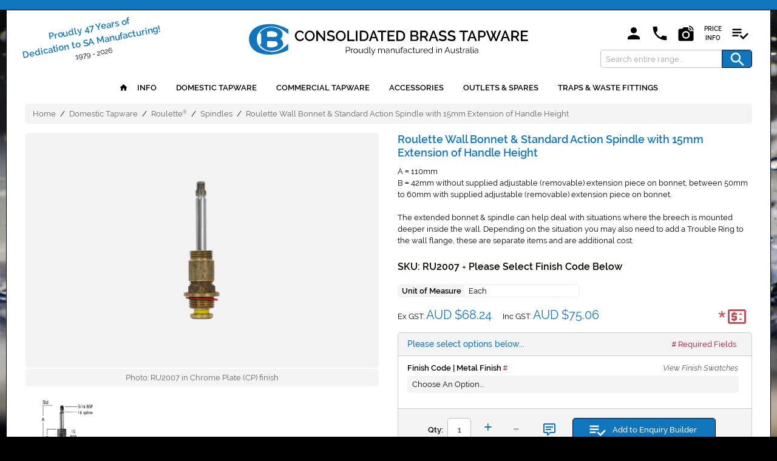

--- FILE ---
content_type: text/html; charset=UTF-8
request_url: https://www.cbideal.com.au/n/roulette-wall-bonnet-standard-action-spindle-with-15mm-extension-of-handle-height
body_size: 61611
content:

<!DOCTYPE html>

<!--[if lt IE 7 ]> <html lang="en" id="top" class="no-js ie6"> <![endif]-->
<!--[if IE 7 ]>    <html lang="en" id="top" class="no-js ie7"> <![endif]-->
<!--[if IE 8 ]>    <html lang="en" id="top" class="no-js ie8"> <![endif]-->
<!--[if IE 9 ]>    <html lang="en" id="top" class="no-js ie9"> <![endif]-->
<!--[if (gt IE 9)|!(IE)]><!--> <html lang="en" id="top" class="no-js"> <!--<![endif]-->

<head>
<meta http-equiv="Content-Type" content="text/html; charset=utf-8" />
<title>CB |  Roulette Wall Bonnet &amp; Standard Action Spindle with 15mm Extension of Handle Height - Spindles - Roulette® - Domestic Tapware</title>
<meta name="description" content="Roulette Wall Bonnet &amp; Standard Action Spindle with 15mm Extension of Handle Height&lt;br/&gt;&lt;br/&gt;
A &lt;span class=&quot;equalsign&quot;&gt;=&lt;/span&gt; 110mm&lt;br/&gt;
B &lt;span class=&quot;equalsign&quot;&gt;=&lt;/span&gt; 42mm without supplied adjustable (removable) extension piece on bonnet, betwee" />
<meta name="keywords" content="consolidated,brass,cb,ideal,tapware,australian,heritage,renovation,antique,roulette,water,reclaimed,outlet,taps,tap,handles,handle,shower,showerhead,shower rose,chrome,copper,brushed gold,outdoor,showers,outdoor shower,bath,bathrooms,sink,house,commercial,business,south australia,adelaide,australia,manufacturer,bespoke,quality,jail,gaol,safe,towel,rail,ring,accessories,plug,waste,unlacquered,australian made,australian taps,australian made tapware,australian made taps,made in australia,faucet" />
<meta name="robots" content="INDEX,FOLLOW" />
<link rel="icon" href="https://www.cbideal.com.au/n/media/favicon/default/favicon.ico" type="image/x-icon" />
<link rel="shortcut icon" href="https://www.cbideal.com.au/n/media/favicon/default/favicon.ico" type="image/x-icon" />
<link rel="apple-touch-icon" href="https://www.cbideal.com.au/n/apple-touch-icon.png">
<meta name="theme-color" content="#000"/>
<!--[if lt IE 7]>
<script type="text/javascript">
//<![CDATA[
    var BLANK_URL = 'https://www.cbideal.com.au/n/js/blank.html';
    var BLANK_IMG = 'https://www.cbideal.com.au/n/js/spacer.gif';
//]]>
</script>
<![endif]-->
<link rel="stylesheet" href="https://www.cbideal.com.au/n/skin/frontend/cbideal/default/css/print.css" media="print" >
<script src="https://www.cbideal.com.au/n/js/lib/jquery/jquery-3.7.1.min.js"></script>
<script src="https://www.cbideal.com.au/n/js/lib/jquery/noconflict.js"></script>
<script src="https://www.cbideal.com.au/n/js/prototype/prototypepa.js"></script>
<script src="https://www.cbideal.com.au/n/js/lib/ccard.js"></script>
<script src="https://www.cbideal.com.au/n/js/prototype/validation.js"></script>
<script src="https://www.cbideal.com.au/n/js/varien/js.js"></script>
<script src="https://www.cbideal.com.au/n/js/varien/form.js"></script>
<script src="https://www.cbideal.com.au/n/js/mage/cookies.js"></script>
<script src="https://www.cbideal.com.au/n/js/lib/jquery-serialize-all.min.js"></script>
<script src="https://www.cbideal.com.au/n/js/magebuzz/quicksearch.js"></script>
<script src="https://www.cbideal.com.au/n/js/slick/slick.js"></script>
<script src="https://www.cbideal.com.au/n/js/varien/product.js"></script>
<script src="https://www.cbideal.com.au/n/js/varien/product_options.js"></script>
<script src="https://www.cbideal.com.au/n/js/varien/configurable.js"></script>
<script src="https://www.cbideal.com.au/n/js/calendar/calendar.js"></script>
<script src="https://www.cbideal.com.au/n/js/calendar/calendar-setup.js"></script>
<script src="https://www.cbideal.com.au/n/skin/frontend/cbideal/default/js/lib/modernizr.custom.min.js"></script>
<script src="https://www.cbideal.com.au/n/skin/frontend/cbideal/default/js/lib/selectivizr.js"></script>
<script src="https://www.cbideal.com.au/n/skin/frontend/cbideal/default/js/lib/matchMedia.js"></script>
<script src="https://www.cbideal.com.au/n/skin/frontend/cbideal/default/js/lib/matchMedia.addListener.js"></script>
<script src="https://www.cbideal.com.au/n/skin/frontend/cbideal/default/js/lib/enquire.js"></script>
<script src="https://www.cbideal.com.au/n/skin/frontend/cbideal/default/js/app.js"></script>
<script src="https://www.cbideal.com.au/n/skin/frontend/cbideal/default/js/lib/imagesloaded.js"></script>
<script src="https://www.cbideal.com.au/n/skin/frontend/cbideal/default/js/minicart.js"></script>
<script src="https://www.cbideal.com.au/n/skin/frontend/cbideal/default/js/tm/easytabs.js"></script>
<script src="https://www.cbideal.com.au/n/skin/frontend/cbideal/default/js/imagegallery/masonry.min.js"></script>
<script src="https://www.cbideal.com.au/n/skin/frontend/cbideal/default/js/imagegallery/jquery.magnific-popup.min.js"></script>
<script src="https://www.cbideal.com.au/n/skin/frontend/cbideal/default/js/aitoc/dependable.js"></script>
<!--[if  (lte IE 8) & (!IEMobile)]>
<link rel="stylesheet" href="https://www.cbideal.com.au/n/skin/frontend/cbideal/default/css/styles-ie8-min.css" media="all" >
<![endif]-->
<!--[if (gte IE 9) | (IEMobile)]><!-->
<link rel="stylesheet" href="https://www.cbideal.com.au/n/skin/frontend/cbideal/default/css/styles-min.css" media="all" >
<!--<![endif]-->

<script type="text/javascript">
//<![CDATA[
Mage.Cookies.path     = '/';
Mage.Cookies.domain   = '.cbideal.com.au';
//]]>
</script>
<meta name="viewport" content="width=device-width, initial-scale=1.0" />

<script type="text/javascript">
//<![CDATA[
optionalZipCountries = ["HK","IE","MO","PA"];
//]]>
</script>
<meta name="google-site-verification" content="N0dxOT44FqRrYmcOl2Q3ZYK13nNh5CJqPt1BwrvMsxM" />
<meta name="msvalidate.01" content="18D18F99513FE61A0CD6070EA1DA9F76" />
<meta property="og:title" content="Consolidated Brass | CB Ideal Tapware" />
<meta property="og:type" content="website" />
<meta property="og:url" content="https://www.cbideal.com.au/n/" />
<meta property="og:image" content="https://www.cbideal.com.au/CB-Open-Graph-Logo.jpg" />
<link rel="apple-touch-icon" sizes="180x180" href="/apple-touch-icon.png" />
<link rel="icon" type="image/png" sizes="32x32" href="/favicon-32x32.png" />
<link rel="icon" type="image/png" sizes="16x16" href="/favicon-16x16.png" />
<link rel="manifest" href="/site.webmanifest" />
<link rel="mask-icon" href="/safari-pinned-tab.svg" color="#2b5797" />
<meta name="msapplication-TileColor" content="#2b5797" />
<meta property="og:image:alt" content="Consolidated Brass Tapware - Proudly Manufactured in Australia" />
<meta property="og:description" content="Manufacturers of brass tapware and accessories for domestic, commercial and scientific use, Australian made to Australian standards. Heritage renovation and custom styling a speciality." />
<script type="text/javascript">
function noHistory(aObj){return document.location.replace(aObj.href),!1}
if (document.documentElement.clientWidth < 480) { 
viewport = document.querySelector("meta[name=viewport]");
viewport.setAttribute('content', 'width=device-width, initial-scale=1.0, user-scalable=1');
}
</script></head>
<body class="catalog-product-view catalog-product-view product-roulette-wall-bonnet-standard-action-spindle-with-15mm-extension-of-handle-height">
<div class="wrapper">
        <noscript>
        <div class="global-site-notice noscript">
            <div class="notice-inner">
                <p>
                    <strong>JavaScript seems to be disabled in your browser.</strong><br />
                    You must have JavaScript enabled in your browser to utilize the functionality of this website.                </p>
            </div>
        </div>
    </noscript>
    <div class="page">
        
<div class="header-language-background">
    <div class="header-language-container">
        <div class="store-language-container">
                    </div>

        <div class="currency-switcher">
    <div class="label">Your Currency</div>
    <span class="currencyiconswitcher"><a href="https://www.cbideal.com.au/n/directory/currency/switch/currency/AUD/"><img title="Australian Dollar" alt="Australian Dollar" src="https://www.cbideal.com.au/n/skin/frontend/cbideal/default/images/AUD.png" data-pin-nopin="true" /></a><a href="https://www.cbideal.com.au/n/directory/currency/switch/currency/USD/"><img title="United States Dollar" alt="United States Dollar" src="https://www.cbideal.com.au/n/skin/frontend/cbideal/default/images/USD.png" data-pin-nopin="true" /></a></span>
</div>

        <!--<p class="welcome-msg">Welcome to our Online Product Catalogue</p>-->
    </div>
</div>

<header id="header" class="page-header">
    <div class="page-header-container">
        <div class="widget widget-static-block"><div class="headerleftblock-wrapper"><div class="headerleftblock-wrapper-1st-row">Proudly 47 Years of<br>Dedication to SA Manufacturing!</div><div class="headerleftblock-wrapper-2nd-row">1979 - 2026</div></div></div>
        <a class="logo" href="https://www.cbideal.com.au/n/" target="_self" aria-label="Consolidated Brass Tapware - Click to go to Home Page">
		<svg style="max-height:82px;" xmlns="http://www.w3.org/2000/svg" xmlns:xlink="http://www.w3.org/1999/xlink" version="1.1" id="Layer_1" x="0px" y="0px" viewBox="0 0 520 82" style="enable-background:new 0 0 520 82;" xml:space="preserve">
		<style type="text/css">.logost0{fill:#0F75BD;}</style>
			<g>
				<path d="M92.9,34.5c0-1.1,0.2-2.2,0.6-3.3c0.4-1.1,1-2.1,1.8-3c0.8-0.9,1.7-1.6,2.8-2.1c1.1-0.6,2.4-0.8,3.8-0.8   c1.7,0,3.1,0.4,4.3,1.1c1.2,0.7,2.1,1.7,2.7,2.9l-2.3,1.5c-0.3-0.6-0.6-1-0.9-1.4s-0.7-0.7-1.2-0.9c-0.4-0.2-0.9-0.4-1.3-0.5   s-0.9-0.1-1.3-0.1c-1,0-1.8,0.2-2.6,0.6c-0.7,0.4-1.3,0.9-1.9,1.5c-0.5,0.6-0.9,1.3-1.1,2.2c-0.2,0.8-0.4,1.6-0.4,2.4   c0,0.9,0.1,1.8,0.5,2.6c0.3,0.8,0.7,1.5,1.3,2.1c0.5,0.6,1.2,1.1,1.9,1.5c0.7,0.4,1.5,0.6,2.4,0.6c0.5,0,0.9,0,1.4-0.2   c0.5-0.1,0.9-0.3,1.4-0.6c0.5-0.2,0.8-0.6,1.2-0.9c0.4-0.4,0.7-0.8,0.9-1.4l2.4,1.4c-0.3,0.7-0.7,1.3-1.3,1.9   c-0.6,0.6-1.2,1-1.8,1.3c-0.6,0.4-1.4,0.6-2.1,0.8c-0.7,0.2-1.5,0.3-2.2,0.3c-1.3,0-2.5-0.3-3.6-0.8c-1.1-0.6-2-1.3-2.8-2.2   c-0.8-0.9-1.4-1.9-1.8-3C93.2,36.9,92.9,35.7,92.9,34.5z"/>
				<path d="M119.4,44c-1.3,0-2.5-0.3-3.6-0.8c-1.1-0.5-2-1.2-2.8-2.1c-0.8-0.9-1.4-1.9-1.8-3c-0.4-1.1-0.6-2.3-0.6-3.5   c0-1.2,0.2-2.4,0.7-3.5c0.5-1.1,1.1-2.1,1.9-3c0.8-0.8,1.7-1.6,2.8-2c1.1-0.5,2.3-0.7,3.5-0.7c1.3,0,2.5,0.3,3.6,0.8   c1.1,0.6,2,1.3,2.8,2.1s1.4,1.9,1.8,3c0.4,1.1,0.6,2.3,0.6,3.4c0,1.2-0.2,2.4-0.6,3.5c-0.5,1.1-1.1,2.1-1.9,3   c-0.8,0.9-1.7,1.5-2.8,2C121.8,43.8,120.6,44,119.4,44z M113.5,34.7c0,0.9,0.1,1.7,0.4,2.5c0.3,0.8,0.7,1.5,1.2,2.1   c0.5,0.6,1.1,1.1,1.9,1.5c0.7,0.4,1.5,0.6,2.5,0.6c0.9,0,1.8-0.2,2.5-0.6c0.7-0.4,1.3-0.9,1.9-1.5c0.5-0.6,0.9-1.3,1.2-2.1   s0.4-1.6,0.4-2.5c0-0.9-0.1-1.7-0.4-2.6c-0.3-0.8-0.7-1.5-1.2-2.1c-0.5-0.6-1.1-1.1-1.9-1.5c-0.7-0.4-1.5-0.6-2.4-0.6   c-0.9,0-1.8,0.2-2.5,0.6c-0.7,0.4-1.3,0.9-1.9,1.5c-0.5,0.6-0.9,1.3-1.2,2.1C113.6,33,113.5,33.8,113.5,34.7z"/>
				<path d="M134.1,30.9v13h-2.9V25.4h2.3L144,38.8V25.5h2.9v18.4h-2.4L134.1,30.9z"/>
				<path d="M162.1,29.8c-0.2-0.2-0.4-0.4-0.7-0.6c-0.3-0.2-0.7-0.4-1.2-0.6c-0.5-0.2-0.9-0.4-1.4-0.5s-1.1-0.2-1.6-0.2   c-1.2,0-2.1,0.2-2.7,0.7s-0.9,1.1-0.9,1.9c0,0.5,0.1,0.8,0.3,1.1c0.2,0.3,0.5,0.6,0.8,0.7c0.4,0.2,0.9,0.4,1.4,0.6   c0.6,0.2,1.3,0.3,2,0.5c0.9,0.2,1.8,0.5,2.6,0.7c0.7,0.3,1.4,0.6,1.9,1c0.5,0.4,0.9,0.9,1.2,1.5c0.3,0.6,0.4,1.3,0.4,2.1   c0,0.9-0.2,1.8-0.5,2.4c-0.3,0.6-0.8,1.2-1.4,1.7c-0.6,0.4-1.3,0.7-2.1,0.9c-0.8,0.2-1.7,0.3-2.6,0.3c-1.4,0-2.8-0.2-4.1-0.6   s-2.5-1-3.5-1.9l1.3-2.5c0.2,0.2,0.6,0.5,1,0.7c0.4,0.3,0.9,0.5,1.5,0.7c0.6,0.2,1.2,0.4,1.9,0.6c0.6,0.2,1.3,0.2,2,0.2   c1.2,0,2-0.2,2.6-0.6c0.6-0.4,0.9-1,0.9-1.8c0-0.5-0.1-0.9-0.4-1.2c-0.2-0.3-0.6-0.6-1-0.8c-0.4-0.2-1-0.5-1.6-0.6   c-0.6-0.2-1.3-0.4-2.1-0.6c-0.9-0.2-1.7-0.5-2.4-0.7c-0.7-0.3-1.3-0.6-1.7-1c-0.5-0.4-0.8-0.8-1-1.3s-0.4-1.1-0.4-1.9   c0-0.9,0.2-1.7,0.5-2.4s0.8-1.3,1.4-1.8c0.6-0.5,1.3-0.8,2.1-1.1c0.8-0.2,1.7-0.4,2.6-0.4c1.3,0,2.4,0.2,3.5,0.6   c1.1,0.4,2,0.9,2.8,1.5L162.1,29.8z"/>
				<path d="M174.7,44c-1.3,0-2.5-0.3-3.6-0.8c-1.1-0.5-2-1.2-2.8-2.1c-0.8-0.9-1.4-1.9-1.8-3c-0.4-1.1-0.6-2.3-0.6-3.5   c0-1.2,0.2-2.4,0.7-3.5c0.5-1.1,1.1-2.1,1.9-3c0.8-0.8,1.7-1.6,2.8-2c1.1-0.5,2.3-0.7,3.5-0.7c1.3,0,2.5,0.3,3.6,0.8   c1.1,0.6,2,1.3,2.8,2.1c0.8,0.9,1.4,1.9,1.8,3c0.4,1.1,0.6,2.3,0.6,3.4c0,1.2-0.2,2.4-0.6,3.5c-0.5,1.1-1.1,2.1-1.9,3   c-0.8,0.9-1.7,1.5-2.8,2C177.2,43.8,176,44,174.7,44z M168.8,34.7c0,0.9,0.1,1.7,0.4,2.5c0.3,0.8,0.7,1.5,1.2,2.1   c0.5,0.6,1.1,1.1,1.9,1.5c0.7,0.4,1.5,0.6,2.5,0.6c0.9,0,1.8-0.2,2.5-0.6c0.7-0.4,1.3-0.9,1.9-1.5c0.5-0.6,0.9-1.3,1.2-2.1   s0.4-1.6,0.4-2.5c0-0.9-0.1-1.7-0.4-2.6c-0.3-0.8-0.7-1.5-1.2-2.1c-0.5-0.6-1.1-1.1-1.9-1.5c-0.7-0.4-1.5-0.6-2.4-0.6   c-0.9,0-1.8,0.2-2.5,0.6c-0.7,0.4-1.3,0.9-1.9,1.5c-0.5,0.6-0.9,1.3-1.2,2.1C169,33,168.8,33.8,168.8,34.7z"/>
				<path d="M186.6,43.9V25.4h2.9v15.9h9.9v2.6L186.6,43.9L186.6,43.9z"/>
				<path d="M201.7,43.9V25.4h2.9v18.5H201.7z"/>
				<path d="M208.8,43.9V25.4h6.5c1.5,0,2.8,0.2,3.9,0.7c1.1,0.5,2,1.2,2.8,2c0.7,0.8,1.3,1.8,1.7,2.9c0.4,1.1,0.6,2.3,0.6,3.6   c0,1.4-0.2,2.7-0.6,3.8c-0.4,1.2-1,2.1-1.8,2.9c-0.8,0.8-1.7,1.4-2.8,1.9c-1.1,0.5-2.4,0.6-3.7,0.6H208.8z M221.4,34.6   c0-1-0.1-1.9-0.4-2.7c-0.3-0.8-0.6-1.5-1.2-2.1c-0.5-0.6-1.2-1-1.9-1.3s-1.6-0.5-2.6-0.5h-3.6v13.3h3.6c1,0,1.9-0.2,2.6-0.5   c0.7-0.3,1.4-0.8,1.9-1.4c0.5-0.6,0.9-1.3,1.2-2.1C221.3,36.5,221.4,35.6,221.4,34.6z"/>
				<path d="M232.2,25.4h2.6l7.3,18.5H239l-1.9-5h-7.1l-1.9,5h-3.1L232.2,25.4z M236.4,36.7l-3-7.9l-3.1,7.9H236.4z"/>
				<path d="M256,28h-6.1v15.9H247V28h-6.2v-2.6H256V28L256,28z"/>
				<path d="M271.1,41.3v2.6h-12.7V25.4h12.4v2.6h-9.5v5.2h8.3v2.4h-8.3v5.6L271.1,41.3L271.1,41.3z"/>
				<path d="M274.2,43.9V25.4h6.5c1.5,0,2.8,0.2,3.9,0.7c1.1,0.5,2,1.2,2.8,2c0.7,0.8,1.3,1.8,1.7,2.9c0.4,1.1,0.6,2.3,0.6,3.6   c0,1.4-0.2,2.7-0.6,3.8c-0.4,1.2-1,2.1-1.8,2.9c-0.8,0.8-1.7,1.4-2.8,1.9c-1.1,0.5-2.4,0.6-3.7,0.6H274.2z M286.7,34.6   c0-1-0.1-1.9-0.4-2.7c-0.3-0.8-0.6-1.5-1.2-2.1c-0.5-0.6-1.2-1-1.9-1.3s-1.6-0.5-2.6-0.5h-3.6v13.3h3.6c1,0,1.9-0.2,2.6-0.5   c0.7-0.3,1.4-0.8,1.9-1.4c0.5-0.6,0.9-1.3,1.2-2.1C286.6,36.5,286.7,35.6,286.7,34.6z"/>
				<path d="M313.7,39.1c0,0.7-0.1,1.4-0.5,2c-0.3,0.6-0.7,1.1-1.2,1.5c-0.5,0.4-1.1,0.7-1.8,0.9s-1.4,0.3-2.2,0.3h-8.8V25.4h9.5   c0.6,0,1.2,0.1,1.8,0.4c0.5,0.3,1,0.6,1.3,1.1c0.4,0.4,0.6,0.9,0.8,1.5c0.2,0.6,0.3,1.1,0.3,1.7c0,0.9-0.2,1.8-0.7,2.6   c-0.5,0.8-1.1,1.4-1.9,1.8c1.1,0.3,1.9,0.9,2.5,1.7C313.4,37,313.7,38,313.7,39.1z M302.1,27.9v5.4h5.3c0.4,0,0.7,0,1-0.2   c0.3-0.1,0.6-0.3,0.8-0.6c0.2-0.2,0.4-0.5,0.6-0.8c0.1-0.3,0.2-0.7,0.2-1.1c0-0.8-0.2-1.4-0.7-1.9c-0.5-0.5-1-0.7-1.7-0.7   L302.1,27.9L302.1,27.9z M310.7,38.6c0-0.4,0-0.7-0.2-1.1c-0.1-0.4-0.3-0.6-0.5-0.9c-0.2-0.3-0.5-0.5-0.8-0.6   c-0.3-0.1-0.6-0.2-1-0.2h-6.1v5.7h5.9c0.4,0,0.7-0.1,1.1-0.2c0.3-0.1,0.6-0.4,0.8-0.6s0.4-0.6,0.6-0.9   C310.6,39.3,310.7,38.9,310.7,38.6z"/>
				<path d="M316.7,43.9V25.4h8c0.8,0,1.6,0.2,2.3,0.5c0.7,0.4,1.3,0.8,1.8,1.3s0.9,1.2,1.2,1.9c0.3,0.7,0.4,1.4,0.4,2.2   c0,0.6-0.1,1.2-0.3,1.8c-0.2,0.6-0.4,1.1-0.7,1.6c-0.3,0.5-0.7,0.9-1.2,1.3c-0.5,0.4-0.9,0.6-1.5,0.8l4.3,7h-3.3l-4-6.4h-4.3v6.4   L316.7,43.9L316.7,43.9L316.7,43.9z M319.6,34.9h5.1c0.4,0,0.8-0.1,1.1-0.3c0.3-0.2,0.6-0.4,0.9-0.7c0.2-0.3,0.4-0.7,0.6-1.1   c0.1-0.4,0.2-0.9,0.2-1.3c0-0.5-0.1-0.9-0.2-1.3c-0.2-0.4-0.4-0.8-0.6-1.1c-0.3-0.3-0.6-0.6-0.9-0.7c-0.4-0.2-0.7-0.3-1.1-0.3h-4.9   L319.6,34.9L319.6,34.9z"/>
				<path d="M339,25.4h2.6l7.3,18.5h-3.1l-1.9-5h-7.1l-1.9,5h-3.1L339,25.4z M343.3,36.7l-3-7.9l-3.1,7.9H343.3z"/>
				<path d="M361.7,29.8c-0.2-0.2-0.4-0.4-0.7-0.6c-0.3-0.2-0.7-0.4-1.2-0.6c-0.5-0.2-0.9-0.4-1.4-0.5s-1.1-0.2-1.6-0.2   c-1.3,0-2.1,0.2-2.7,0.7s-0.9,1.1-0.9,1.9c0,0.5,0.1,0.8,0.3,1.1c0.2,0.3,0.5,0.6,0.8,0.7c0.4,0.2,0.8,0.4,1.4,0.6   c0.6,0.2,1.3,0.3,2,0.5c0.9,0.2,1.8,0.5,2.6,0.7c0.7,0.3,1.4,0.6,1.9,1c0.5,0.4,0.9,0.9,1.2,1.5c0.3,0.6,0.4,1.3,0.4,2.1   c0,0.9-0.2,1.8-0.6,2.4c-0.4,0.6-0.8,1.2-1.4,1.7c-0.6,0.5-1.3,0.7-2.1,0.9c-0.8,0.2-1.7,0.3-2.6,0.3c-1.4,0-2.8-0.2-4.1-0.6   c-1.3-0.4-2.5-1-3.5-1.9l1.3-2.5c0.2,0.2,0.6,0.5,1,0.7c0.4,0.3,0.9,0.5,1.5,0.7c0.6,0.2,1.2,0.4,1.9,0.6c0.6,0.2,1.3,0.2,2,0.2   c1.2,0,2-0.2,2.6-0.6s0.9-1,0.9-1.8c0-0.5-0.1-0.9-0.4-1.2c-0.3-0.3-0.6-0.6-1-0.8c-0.4-0.2-1-0.5-1.6-0.6s-1.3-0.4-2.1-0.6   c-0.9-0.2-1.7-0.5-2.4-0.7c-0.7-0.2-1.3-0.6-1.7-1c-0.5-0.4-0.8-0.8-1-1.3s-0.4-1.1-0.4-1.9c0-0.9,0.2-1.7,0.5-2.4s0.8-1.3,1.4-1.8   c0.6-0.5,1.3-0.8,2.1-1.1c0.8-0.2,1.7-0.4,2.6-0.4c1.3,0,2.4,0.2,3.5,0.6c1.1,0.4,2,0.9,2.8,1.5L361.7,29.8z"/>
				<path d="M377.7,29.8c-0.2-0.2-0.4-0.4-0.7-0.6c-0.3-0.2-0.7-0.4-1.2-0.6c-0.5-0.2-0.9-0.4-1.4-0.5c-0.5-0.1-1.1-0.2-1.6-0.2   c-1.3,0-2.1,0.2-2.7,0.7c-0.6,0.5-0.9,1.1-0.9,1.9c0,0.5,0.1,0.8,0.3,1.1c0.2,0.3,0.5,0.6,0.8,0.7c0.4,0.2,0.8,0.4,1.4,0.6   c0.6,0.2,1.3,0.3,2,0.5c0.9,0.2,1.8,0.5,2.6,0.7c0.7,0.3,1.4,0.6,1.9,1c0.5,0.4,0.9,0.9,1.2,1.5c0.3,0.6,0.4,1.3,0.4,2.1   c0,0.9-0.2,1.8-0.6,2.4c-0.4,0.6-0.8,1.2-1.4,1.7c-0.6,0.5-1.3,0.7-2.1,0.9C374.8,44,374,44,373,44c-1.4,0-2.8-0.2-4.1-0.6   c-1.3-0.4-2.5-1-3.5-1.9l1.3-2.5c0.2,0.2,0.6,0.5,1,0.7c0.4,0.3,0.9,0.5,1.5,0.7c0.6,0.2,1.2,0.4,1.9,0.6c0.6,0.2,1.3,0.2,2,0.2   c1.2,0,2-0.2,2.6-0.6c0.6-0.4,0.9-1,0.9-1.8c0-0.5-0.1-0.9-0.4-1.2c-0.3-0.3-0.6-0.6-1-0.8c-0.4-0.2-1-0.5-1.6-0.6   c-0.6-0.2-1.3-0.4-2.1-0.6c-0.9-0.2-1.7-0.5-2.4-0.7c-0.7-0.2-1.3-0.6-1.7-1c-0.5-0.4-0.8-0.8-1-1.3s-0.4-1.1-0.4-1.9   c0-0.9,0.2-1.7,0.5-2.4c0.3-0.7,0.8-1.3,1.4-1.8c0.6-0.5,1.3-0.8,2.1-1.1c0.8-0.2,1.7-0.4,2.6-0.4c1.3,0,2.4,0.2,3.5,0.6   c1.1,0.4,2,0.9,2.8,1.5L377.7,29.8z"/>
				<path d="M401.8,28h-6.1v15.9h-2.9V28h-6.2v-2.6h15.2V28z"/>
				<path d="M407.9,25.4h2.6l7.3,18.5h-3.1l-1.9-5h-7.1l-1.9,5h-3.1L407.9,25.4z M412.1,36.7l-3-7.9l-3.1,7.9H412.1z"/>
				<path d="M420,43.9V25.4h7.7c0.8,0,1.6,0.2,2.3,0.5c0.7,0.4,1.3,0.8,1.8,1.3s0.9,1.2,1.2,1.9c0.3,0.7,0.4,1.4,0.4,2.2   c0,0.8-0.1,1.5-0.4,2.2c-0.3,0.7-0.6,1.3-1.1,1.9s-1.1,1-1.8,1.3c-0.7,0.3-1.4,0.5-2.3,0.5h-5v6.4L420,43.9L420,43.9z M422.9,34.9   h4.8c0.4,0,0.8-0.1,1.1-0.3c0.3-0.2,0.6-0.4,0.9-0.7c0.2-0.3,0.4-0.7,0.6-1.1c0.1-0.4,0.2-0.9,0.2-1.4c0-0.5-0.1-1-0.2-1.4   c-0.1-0.4-0.4-0.8-0.6-1.1s-0.6-0.6-0.9-0.7c-0.4-0.2-0.7-0.2-1.1-0.2H423L422.9,34.9L422.9,34.9z"/>
				<path d="M442.5,25.5h2.7l2.3,6.3l2.3-6.3h2.7l-3.2,8.2l2.7,6.8l5.8-15.1h3.2l-7.6,18.5h-2.5l-3.4-8.3l-3.5,8.3h-2.5l-7.6-18.5h3.2   l5.8,15.1l2.7-6.8L442.5,25.5z"/>
				<path d="M467.1,25.4h2.6l7.3,18.5h-3.1l-1.9-5h-7.1l-1.9,5h-3.1L467.1,25.4z M471.3,36.7l-3-7.9l-3.1,7.9H471.3z"/>
				<path d="M479.2,43.9V25.4h8c0.8,0,1.6,0.2,2.3,0.5c0.7,0.4,1.3,0.8,1.8,1.3s0.9,1.2,1.2,1.9c0.3,0.7,0.4,1.4,0.4,2.2   c0,0.6-0.1,1.2-0.3,1.8c-0.2,0.6-0.4,1.1-0.7,1.6s-0.7,0.9-1.2,1.3s-0.9,0.6-1.5,0.8l4.3,7h-3.3l-4-6.4H482v6.4L479.2,43.9   L479.2,43.9L479.2,43.9z M482.1,34.9h5.1c0.4,0,0.8-0.1,1.1-0.3c0.3-0.2,0.6-0.4,0.9-0.7c0.2-0.3,0.4-0.7,0.6-1.1   c0.1-0.4,0.2-0.9,0.2-1.3c0-0.5-0.1-0.9-0.2-1.3c-0.2-0.4-0.4-0.8-0.6-1.1c-0.3-0.3-0.6-0.6-0.9-0.7c-0.4-0.2-0.7-0.3-1.1-0.3h-4.9   V34.9L482.1,34.9z"/>
				<path d="M509,41.3v2.6h-12.7V25.4h12.4v2.6h-9.5v5.2h8.3v2.4h-8.3v5.6L509,41.3L509,41.3z"/>
			</g>
			<g>
				<path d="M183.8,65.4V54.5h4.5c0.5,0,0.9,0.1,1.3,0.3c0.4,0.2,0.7,0.5,1,0.8s0.5,0.7,0.7,1.1c0.2,0.4,0.2,0.8,0.2,1.3   c0,0.5-0.1,0.9-0.2,1.3s-0.4,0.8-0.6,1.1c-0.3,0.3-0.6,0.6-1,0.7c-0.4,0.2-0.8,0.3-1.3,0.3h-3.5v4L183.8,65.4L183.8,65.4z    M184.9,60.4h3.5c0.3,0,0.6,0,0.9-0.2c0.3-0.2,0.5-0.3,0.6-0.6c0.2-0.2,0.3-0.5,0.4-0.8c0.1-0.3,0.1-0.6,0.1-0.9s0-0.6-0.2-1   s-0.3-0.6-0.5-0.8c-0.2-0.2-0.4-0.4-0.7-0.5c-0.3-0.1-0.6-0.2-0.8-0.2h-3.4V60.4z"/>
				<path d="M197.1,58.3c-0.7,0-1.3,0.2-1.9,0.6c-0.6,0.3-0.9,0.9-1.1,1.5v5h-1v-8h1v1.9c0.3-0.6,0.7-1.1,1.2-1.4   c0.5-0.4,1-0.5,1.6-0.5c0.1,0,0.1,0,0.2,0V58.3L197.1,58.3z"/>
				<path d="M201.5,65.6c-0.6,0-1.1-0.1-1.6-0.3c-0.5-0.2-0.9-0.5-1.3-0.9c-0.4-0.4-0.6-0.8-0.8-1.3c-0.2-0.5-0.3-1-0.3-1.6   c0-0.6,0.1-1.1,0.3-1.6c0.2-0.5,0.5-0.9,0.8-1.3c0.4-0.4,0.8-0.7,1.3-0.9c0.5-0.2,1-0.3,1.6-0.3s1.1,0.1,1.6,0.3s0.9,0.5,1.3,0.9   c0.4,0.4,0.6,0.8,0.8,1.3c0.2,0.5,0.3,1,0.3,1.6c0,0.6-0.1,1.1-0.3,1.6c-0.2,0.5-0.5,0.9-0.8,1.3c-0.4,0.4-0.8,0.7-1.3,0.9   S202.1,65.6,201.5,65.6z M198.6,61.4c0,0.5,0.1,0.9,0.2,1.3c0.1,0.4,0.4,0.7,0.6,1s0.6,0.5,0.9,0.7c0.4,0.2,0.7,0.2,1.1,0.2   s0.8-0.1,1.1-0.2c0.4-0.2,0.6-0.4,0.9-0.7c0.3-0.3,0.5-0.6,0.6-1c0.1-0.4,0.2-0.8,0.2-1.3c0-0.5-0.1-0.8-0.2-1.3   c-0.1-0.4-0.4-0.7-0.6-1c-0.3-0.3-0.6-0.5-0.9-0.7s-0.7-0.2-1.1-0.2s-0.8,0.1-1.1,0.2c-0.4,0.2-0.6,0.4-0.9,0.7   c-0.3,0.3-0.5,0.6-0.6,1C198.6,60.6,198.6,61,198.6,61.4z"/>
				<path d="M209.7,65.6c-0.9,0-1.5-0.3-1.9-0.9c-0.4-0.6-0.6-1.4-0.6-2.6v-4.7h1v4.5c0,1.8,0.6,2.7,1.9,2.7c0.3,0,0.6,0,0.9-0.1   c0.3-0.1,0.6-0.2,0.8-0.5c0.3-0.2,0.5-0.4,0.7-0.7c0.2-0.3,0.4-0.6,0.5-0.9v-5h1V64c0,0.3,0.1,0.4,0.4,0.4v0.9c-0.1,0-0.2,0-0.3,0   c0,0-0.1,0-0.1,0c-0.2,0-0.5-0.1-0.6-0.3c-0.1-0.2-0.2-0.4-0.2-0.6v-0.9c-0.4,0.6-0.8,1.1-1.4,1.4   C211.1,65.3,210.4,65.6,209.7,65.6z"/>
				<path d="M219.6,65.6c-0.6,0-1.1-0.1-1.5-0.3s-0.9-0.5-1.2-0.9c-0.3-0.4-0.6-0.8-0.8-1.3c-0.2-0.5-0.3-1-0.3-1.6   c0-0.6,0.1-1.1,0.3-1.6c0.2-0.5,0.4-0.9,0.7-1.3c0.3-0.4,0.7-0.7,1.2-0.9s0.9-0.3,1.5-0.3c0.7,0,1.3,0.2,1.8,0.5s0.9,0.8,1.2,1.3   v-4.9h1v9.9c0,0.3,0.1,0.4,0.4,0.4v0.9c-0.1,0-0.3,0-0.4,0c-0.2,0-0.5-0.1-0.6-0.2c-0.2-0.1-0.3-0.4-0.3-0.6v-0.8   c-0.3,0.5-0.7,0.9-1.3,1.3C220.8,65.4,220.2,65.6,219.6,65.6z M219.8,64.6c0.2,0,0.5,0,0.8-0.1c0.3-0.1,0.6-0.2,0.8-0.4   c0.2-0.2,0.5-0.4,0.6-0.6c0.2-0.3,0.3-0.5,0.3-0.8v-2.5c-0.1-0.3-0.2-0.5-0.5-0.8c-0.2-0.2-0.4-0.5-0.6-0.6s-0.5-0.3-0.8-0.4   c-0.3-0.1-0.6-0.1-0.8-0.1c-0.4,0-0.8,0.1-1.2,0.3c-0.4,0.2-0.6,0.4-0.9,0.7s-0.5,0.6-0.6,1c-0.1,0.4-0.2,0.8-0.2,1.2   c0,0.4,0.1,0.8,0.2,1.2c0.1,0.4,0.4,0.7,0.6,1c0.3,0.3,0.6,0.5,0.9,0.7S219.4,64.6,219.8,64.6z"/>
				<path d="M225.9,54.2h1v9.4c0,0.3,0.1,0.5,0.2,0.7s0.4,0.2,0.7,0.2c0.1,0,0.2,0,0.4,0c0.1,0,0.3,0,0.4-0.1l0.2,0.8   c-0.2,0.1-0.4,0.1-0.7,0.2c-0.3,0-0.5,0.1-0.7,0.1c-0.5,0-0.8-0.1-1.1-0.4c-0.3-0.3-0.4-0.6-0.4-1.2L225.9,54.2L225.9,54.2z"/>
				<path d="M230.3,67.8c0.1,0,0.1,0,0.2,0c0.1,0,0.1,0,0.2,0c0.2,0,0.3,0,0.4-0.1c0.1-0.1,0.2-0.2,0.3-0.3c0.1-0.1,0.2-0.4,0.3-0.7   c0.1-0.3,0.3-0.7,0.6-1.3l-3.5-8h1.1l3,7l2.7-7h1l-4.1,10.3c-0.1,0.3-0.3,0.6-0.6,0.8c-0.3,0.2-0.6,0.3-1.1,0.3c-0.1,0-0.2,0-0.3,0   c-0.1,0-0.2,0-0.3,0L230.3,67.8L230.3,67.8z"/>
				<path d="M253.5,65.4h-1v-4.5c0-0.9-0.1-1.6-0.5-2c-0.3-0.5-0.7-0.6-1.3-0.6c-0.3,0-0.6,0-0.9,0.2c-0.3,0.1-0.5,0.3-0.7,0.5   c-0.2,0.2-0.4,0.5-0.6,0.7c-0.2,0.3-0.3,0.6-0.4,0.9v4.9h-1V61c0-0.9-0.1-1.6-0.4-2.1c-0.3-0.4-0.7-0.6-1.3-0.6   c-0.6,0-1.2,0.2-1.6,0.6s-0.8,1-1,1.7v4.9h-1.1v-8h0.9v1.8c0.3-0.6,0.7-1.1,1.3-1.4s1.1-0.5,1.8-0.5c0.7,0,1.2,0.2,1.6,0.6   c0.4,0.4,0.6,0.9,0.7,1.5c0.7-1.4,1.8-2,3.1-2c0.5,0,0.8,0.1,1.2,0.2c0.3,0.2,0.6,0.4,0.7,0.7c0.2,0.3,0.3,0.6,0.4,1.1   c0.1,0.4,0.1,0.9,0.1,1.4L253.5,65.4L253.5,65.4z"/>
				<path d="M257.7,65.6c-0.4,0-0.7,0-1.1-0.2c-0.3-0.1-0.6-0.3-0.8-0.5c-0.2-0.2-0.4-0.5-0.6-0.8c-0.1-0.3-0.2-0.6-0.2-1   s0.1-0.6,0.2-1c0.1-0.3,0.4-0.6,0.7-0.7c0.3-0.2,0.6-0.4,1.1-0.5c0.4-0.1,0.8-0.2,1.3-0.2c0.4,0,0.8,0,1.3,0.1   c0.4,0,0.8,0.2,1.1,0.3v-0.7c0-0.7-0.2-1.3-0.6-1.7c-0.4-0.4-0.9-0.6-1.7-0.6c-0.4,0-0.8,0.1-1.3,0.2c-0.4,0.2-0.9,0.4-1.3,0.7   l-0.4-0.7c1-0.7,2-1,3-1c1,0,1.8,0.3,2.4,0.8c0.6,0.6,0.8,1.3,0.8,2.3v3.6c0,0.3,0.1,0.4,0.4,0.4v0.9c-0.2,0-0.3,0-0.4,0   c-0.3,0-0.5,0-0.6-0.2c-0.1-0.1-0.2-0.3-0.2-0.6l0-0.6c-0.4,0.5-0.8,0.8-1.4,1.1C258.9,65.4,258.3,65.6,257.7,65.6z M258,64.8   c0.6,0,1-0.1,1.5-0.3c0.5-0.2,0.8-0.5,1-0.8c0.1-0.1,0.1-0.2,0.2-0.3c0-0.1,0.1-0.2,0.1-0.3v-1.3c-0.4-0.1-0.7-0.2-1.1-0.3   c-0.4,0-0.7-0.1-1.2-0.1c-0.7,0-1.3,0.1-1.8,0.5s-0.7,0.7-0.7,1.2c0,0.2,0,0.5,0.1,0.7c0.1,0.2,0.2,0.4,0.4,0.6   c0.2,0.1,0.4,0.3,0.6,0.4C257.4,64.7,257.7,64.8,258,64.8z"/>
				<path d="M270.8,65.4h-1v-4.5c0-0.9-0.1-1.6-0.4-2.1c-0.3-0.4-0.7-0.6-1.3-0.6c-0.3,0-0.6,0-0.9,0.2c-0.3,0.1-0.6,0.3-0.8,0.5   s-0.5,0.5-0.7,0.7c-0.2,0.3-0.4,0.6-0.5,0.9v4.9h-1v-8h0.9v1.8c0.3-0.6,0.8-1.1,1.4-1.4c0.6-0.4,1.3-0.6,2-0.6   c0.5,0,0.8,0.1,1.1,0.2s0.6,0.4,0.7,0.7c0.2,0.3,0.3,0.6,0.4,1.1c0.1,0.4,0.1,0.9,0.1,1.4L270.8,65.4L270.8,65.4z"/>
				<path d="M275.5,65.6c-0.9,0-1.5-0.3-1.9-0.9s-0.6-1.4-0.6-2.6v-4.7h1v4.5c0,1.8,0.6,2.7,1.9,2.7c0.3,0,0.6,0,0.9-0.1   c0.3-0.1,0.6-0.2,0.8-0.5c0.2-0.2,0.5-0.4,0.7-0.7c0.2-0.3,0.4-0.6,0.5-0.9v-5h1V64c0,0.3,0.1,0.4,0.4,0.4v0.9c-0.1,0-0.2,0-0.3,0   c0,0-0.1,0-0.1,0c-0.2,0-0.5-0.1-0.6-0.3c-0.1-0.2-0.2-0.4-0.2-0.6v-0.9c-0.4,0.6-0.8,1.1-1.4,1.4   C276.8,65.4,276.2,65.6,275.5,65.6z"/>
				<path d="M282.5,65.4v-7.1h-1.1v-0.8h1.1v-0.2c0-1,0.2-1.8,0.6-2.3c0.4-0.6,1-0.8,1.7-0.8c0.3,0,0.6,0,0.9,0.1   c0.3,0.1,0.6,0.2,0.8,0.4l-0.3,0.7c-0.1-0.1-0.3-0.2-0.5-0.3c-0.2-0.1-0.4-0.1-0.6-0.1c-0.5,0-0.9,0.2-1.1,0.6   c-0.2,0.4-0.4,0.9-0.4,1.6v0.2h2.2v0.8h-2.2v7.1L282.5,65.4L282.5,65.4z"/>
				<path d="M289,65.6c-0.4,0-0.7,0-1.1-0.2c-0.3-0.1-0.6-0.3-0.8-0.5c-0.2-0.2-0.4-0.5-0.6-0.8c-0.1-0.3-0.2-0.6-0.2-1s0.1-0.6,0.2-1   c0.1-0.3,0.4-0.6,0.7-0.7c0.3-0.2,0.6-0.4,1.1-0.5c0.4-0.1,0.8-0.2,1.3-0.2c0.4,0,0.8,0,1.3,0.1c0.4,0,0.8,0.2,1.1,0.3v-0.7   c0-0.7-0.2-1.3-0.6-1.7c-0.4-0.4-0.9-0.6-1.7-0.6c-0.4,0-0.8,0.1-1.3,0.2c-0.4,0.2-0.9,0.4-1.3,0.7l-0.4-0.7c1-0.7,2-1,3-1   c1,0,1.8,0.3,2.4,0.8c0.6,0.6,0.8,1.3,0.8,2.3v3.6c0,0.3,0.1,0.4,0.4,0.4v0.9c-0.2,0-0.3,0-0.4,0c-0.3,0-0.5,0-0.6-0.2   s-0.2-0.3-0.2-0.6l0-0.6c-0.4,0.5-0.8,0.8-1.4,1.1C290.3,65.4,289.7,65.6,289,65.6z M289.2,64.8c0.6,0,1-0.1,1.5-0.3s0.8-0.5,1-0.8   c0.1-0.1,0.1-0.2,0.2-0.3c0-0.1,0.1-0.2,0.1-0.3v-1.3c-0.4-0.1-0.7-0.2-1.1-0.3c-0.4,0-0.7-0.1-1.2-0.1c-0.7,0-1.3,0.1-1.8,0.5   s-0.7,0.7-0.7,1.2c0,0.2,0,0.5,0.1,0.7c0.1,0.2,0.2,0.4,0.4,0.6c0.2,0.1,0.4,0.3,0.6,0.4C288.7,64.7,289,64.8,289.2,64.8z"/>
				<path d="M294.8,61.4c0-0.6,0.1-1.1,0.3-1.6s0.5-0.9,0.8-1.3c0.4-0.4,0.8-0.6,1.3-0.9c0.5-0.2,1-0.3,1.6-0.3c0.7,0,1.4,0.2,2,0.5   c0.6,0.3,1,0.8,1.3,1.4l-1,0.3c-0.2-0.4-0.6-0.7-0.9-1c-0.4-0.2-0.8-0.3-1.3-0.3c-0.4,0-0.8,0.1-1.2,0.2c-0.4,0.1-0.6,0.4-0.9,0.6   c-0.3,0.3-0.5,0.6-0.6,1c-0.1,0.4-0.2,0.8-0.2,1.3c0,0.5,0.1,0.9,0.2,1.3c0.1,0.4,0.4,0.7,0.6,1c0.3,0.3,0.6,0.5,0.9,0.7   c0.4,0.2,0.7,0.2,1.1,0.2c0.2,0,0.5,0,0.7-0.1s0.5-0.2,0.7-0.3c0.2-0.1,0.4-0.3,0.6-0.4c0.1-0.1,0.3-0.3,0.3-0.5l1,0.3   c-0.1,0.3-0.3,0.6-0.5,0.8c-0.2,0.2-0.5,0.5-0.7,0.6c-0.3,0.2-0.6,0.3-1,0.4c-0.4,0.1-0.7,0.1-1.1,0.1c-0.6,0-1.1-0.1-1.6-0.3   s-0.9-0.5-1.3-0.9c-0.4-0.4-0.6-0.8-0.8-1.3C294.8,62.5,294.8,62,294.8,61.4z"/>
				<path d="M307.6,65c0,0-0.1,0-0.3,0.1c-0.1,0.1-0.2,0.1-0.4,0.1s-0.3,0.1-0.5,0.1c-0.2,0-0.4,0-0.6,0c-0.2,0-0.5,0-0.6-0.1   c-0.2,0-0.4-0.1-0.6-0.3c-0.2-0.1-0.3-0.3-0.4-0.5c-0.1-0.2-0.1-0.4-0.1-0.7v-5.7h-1.1v-0.8h1.1v-2.7h1v2.7h1.9v0.8h-1.9v5.4   c0,0.3,0.1,0.5,0.3,0.6c0.2,0.1,0.4,0.2,0.6,0.2c0.3,0,0.6,0,0.8-0.1c0.2-0.1,0.4-0.2,0.4-0.2L307.6,65z"/>
				<path d="M311.4,65.6c-0.9,0-1.5-0.3-1.9-0.9s-0.6-1.4-0.6-2.6v-4.7h1v4.5c0,1.8,0.6,2.7,1.9,2.7c0.3,0,0.6,0,0.9-0.1   c0.3-0.1,0.6-0.2,0.8-0.5c0.2-0.2,0.5-0.4,0.7-0.7c0.2-0.3,0.4-0.6,0.5-0.9v-5h1V64c0,0.3,0.1,0.4,0.4,0.4v0.9c-0.1,0-0.2,0-0.3,0   s-0.1,0-0.1,0c-0.2,0-0.5-0.1-0.6-0.3c-0.1-0.2-0.2-0.4-0.2-0.6v-0.9c-0.4,0.6-0.8,1.1-1.4,1.4C312.7,65.4,312.1,65.6,311.4,65.6z"/>
				<path d="M321.9,58.3c-0.7,0-1.3,0.2-1.9,0.6s-0.9,0.9-1.1,1.5v5h-1v-8h1v1.9c0.3-0.6,0.7-1.1,1.2-1.4c0.5-0.4,1-0.5,1.6-0.5   c0.1,0,0.1,0,0.2,0L321.9,58.3L321.9,58.3z"/>
				<path d="M326.4,65.6c-0.6,0-1.1-0.1-1.6-0.3c-0.5-0.2-0.9-0.5-1.3-0.9c-0.4-0.4-0.6-0.8-0.8-1.3c-0.2-0.5-0.3-1-0.3-1.6   c0-0.6,0.1-1.1,0.3-1.6c0.2-0.5,0.5-0.9,0.8-1.3c0.4-0.4,0.8-0.6,1.3-0.9c0.5-0.2,1-0.3,1.6-0.3c0.6,0,1.1,0.1,1.6,0.3   s0.9,0.5,1.3,0.9c0.4,0.4,0.6,0.8,0.8,1.3c0.2,0.5,0.3,1,0.3,1.6c0,0.1,0,0.2,0,0.2c0,0,0,0.1,0,0.2h-6.8c0,0.4,0.1,0.8,0.3,1.2   c0.1,0.4,0.4,0.7,0.6,0.9c0.3,0.2,0.6,0.5,0.9,0.6c0.3,0.1,0.7,0.2,1.1,0.2c0.2,0,0.5,0,0.8-0.1c0.2,0,0.5-0.2,0.7-0.3   c0.2-0.1,0.4-0.3,0.6-0.5c0.1-0.2,0.3-0.4,0.4-0.6l0.9,0.2c-0.1,0.3-0.3,0.6-0.5,0.8c-0.2,0.2-0.5,0.5-0.8,0.6   c-0.3,0.2-0.6,0.3-1,0.4C327.1,65.5,326.8,65.6,326.4,65.6z M329.3,61c0-0.4-0.1-0.8-0.3-1.2c-0.2-0.4-0.4-0.6-0.6-0.9   c-0.3-0.3-0.6-0.5-0.9-0.6c-0.4-0.1-0.7-0.2-1.1-0.2c-0.4,0-0.7,0-1.1,0.2c-0.4,0.2-0.6,0.3-0.9,0.6c-0.3,0.2-0.5,0.6-0.6,0.9   c-0.1,0.4-0.2,0.7-0.3,1.2H329.3L329.3,61z"/>
				<path d="M335.2,65.6c-0.6,0-1.1-0.1-1.5-0.3c-0.5-0.2-0.9-0.5-1.2-0.9c-0.3-0.4-0.6-0.8-0.8-1.3c-0.2-0.5-0.3-1-0.3-1.6   c0-0.6,0.1-1.1,0.3-1.6c0.2-0.5,0.4-0.9,0.7-1.3s0.7-0.7,1.2-0.9s0.9-0.3,1.5-0.3c0.7,0,1.3,0.2,1.8,0.5s0.9,0.8,1.2,1.3v-4.9h1   v9.9c0,0.3,0.1,0.4,0.4,0.4v0.9c-0.1,0-0.3,0-0.4,0c-0.2,0-0.5-0.1-0.6-0.2c-0.2-0.1-0.3-0.4-0.3-0.6v-0.8   c-0.3,0.5-0.7,0.9-1.3,1.3C336.3,65.5,335.8,65.6,335.2,65.6z M335.4,64.6c0.2,0,0.5,0,0.8-0.1c0.3-0.1,0.6-0.2,0.8-0.4   c0.2-0.2,0.5-0.4,0.6-0.6c0.2-0.2,0.3-0.5,0.3-0.8v-2.5c-0.1-0.3-0.2-0.5-0.5-0.8c-0.2-0.2-0.4-0.5-0.6-0.6s-0.5-0.3-0.8-0.4   s-0.6-0.1-0.8-0.1c-0.4,0-0.8,0.1-1.2,0.3c-0.4,0.2-0.6,0.4-0.9,0.7s-0.5,0.6-0.6,1c-0.1,0.4-0.2,0.8-0.2,1.2   c0,0.4,0.1,0.8,0.2,1.2c0.1,0.4,0.4,0.7,0.6,1c0.2,0.3,0.6,0.5,0.9,0.7C334.6,64.6,335,64.6,335.4,64.6z"/>
				<path d="M345.4,55.7v-1.5h1v1.5H345.4z M345.4,65.4v-8h1v8H345.4z"/>
				<path d="M355.4,65.4h-1v-4.5c0-0.9-0.1-1.6-0.4-2.1c-0.3-0.4-0.7-0.6-1.3-0.6c-0.3,0-0.6,0-0.9,0.2c-0.3,0.1-0.6,0.3-0.8,0.5   s-0.5,0.5-0.7,0.7c-0.2,0.3-0.4,0.6-0.5,0.9v4.9h-1v-8h0.9v1.8c0.3-0.6,0.8-1.1,1.4-1.4c0.6-0.4,1.3-0.6,2-0.6   c0.5,0,0.8,0.1,1.1,0.2s0.6,0.4,0.7,0.7c0.2,0.3,0.3,0.6,0.4,1.1c0.1,0.4,0.1,0.9,0.1,1.4L355.4,65.4L355.4,65.4z"/>
				<path d="M364.6,54.5h0.9l4.5,10.9h-1.1l-1.4-3.4h-4.9l-1.4,3.4h-1.2L364.6,54.5z M367.3,61.2l-2.2-5.4l-2.2,5.4H367.3z"/>
				<path d="M373.7,65.6c-0.9,0-1.5-0.3-1.9-0.9c-0.4-0.6-0.6-1.4-0.6-2.6v-4.7h1v4.5c0,1.8,0.6,2.7,1.9,2.7c0.3,0,0.6,0,0.9-0.1   c0.3-0.1,0.6-0.2,0.8-0.5c0.2-0.2,0.5-0.4,0.7-0.7c0.2-0.3,0.4-0.6,0.5-0.9v-5h1V64c0,0.3,0.1,0.4,0.4,0.4v0.9c-0.1,0-0.2,0-0.3,0   s-0.1,0-0.1,0c-0.2,0-0.5-0.1-0.6-0.3c-0.1-0.2-0.2-0.4-0.2-0.6v-0.9c-0.4,0.6-0.8,1.1-1.4,1.4C375,65.4,374.4,65.6,373.7,65.6z"/>
				<path d="M383,65.6c-0.6,0-1.3-0.1-1.8-0.3c-0.6-0.2-1.1-0.5-1.5-0.9l0.5-0.7c0.5,0.4,0.9,0.6,1.4,0.8c0.5,0.2,1,0.3,1.5,0.3   c0.6,0,1.2-0.1,1.5-0.4c0.4-0.2,0.6-0.6,0.6-1.1c0-0.2,0-0.4-0.1-0.6s-0.2-0.3-0.5-0.4s-0.5-0.2-0.7-0.3c-0.3-0.1-0.6-0.2-1.1-0.3   c-0.5-0.1-0.8-0.2-1.2-0.3c-0.3-0.1-0.6-0.2-0.8-0.4c-0.2-0.1-0.4-0.3-0.5-0.5c-0.1-0.2-0.1-0.5-0.1-0.8c0-0.4,0.1-0.7,0.2-1.1   c0.1-0.3,0.4-0.6,0.6-0.7c0.3-0.2,0.6-0.4,0.9-0.5c0.4-0.1,0.7-0.1,1.2-0.1c0.6,0,1.2,0.1,1.7,0.3s0.9,0.5,1.2,0.8l-0.5,0.6   c-0.3-0.3-0.6-0.6-1.1-0.7c-0.4-0.1-0.9-0.2-1.3-0.2c-0.3,0-0.5,0-0.8,0.1c-0.3,0-0.5,0.1-0.6,0.3c-0.2,0.1-0.3,0.3-0.4,0.5   c-0.1,0.2-0.1,0.4-0.1,0.6s0,0.4,0.1,0.5c0.1,0.1,0.2,0.2,0.4,0.3c0.2,0.1,0.4,0.2,0.6,0.3c0.2,0.1,0.6,0.1,0.9,0.2   c0.5,0.1,1,0.2,1.3,0.4c0.4,0.1,0.7,0.3,1,0.4c0.3,0.2,0.5,0.4,0.6,0.6c0.1,0.2,0.2,0.5,0.2,0.9c0,0.7-0.3,1.3-0.8,1.8   C384.7,65.3,383.9,65.6,383,65.6z"/>
				<path d="M391.6,65c0,0-0.1,0-0.3,0.1c-0.1,0.1-0.2,0.1-0.4,0.1c-0.2,0-0.3,0.1-0.5,0.1c-0.2,0-0.4,0-0.6,0c-0.2,0-0.5,0-0.6-0.1   c-0.2,0-0.4-0.1-0.6-0.3c-0.2-0.1-0.3-0.3-0.4-0.5s-0.1-0.4-0.1-0.7v-5.7h-1.1v-0.8h1.1v-2.7h1v2.7h1.9v0.8h-1.9v5.4   c0,0.3,0.1,0.5,0.3,0.6c0.2,0.1,0.4,0.2,0.6,0.2c0.3,0,0.6,0,0.8-0.1c0.2-0.1,0.4-0.2,0.4-0.2L391.6,65z"/>
				<path d="M396.9,58.3c-0.7,0-1.3,0.2-1.9,0.6c-0.6,0.3-0.9,0.9-1.1,1.5v5h-1v-8h1v1.9c0.3-0.6,0.7-1.1,1.2-1.4   c0.5-0.4,1-0.5,1.6-0.5c0.1,0,0.1,0,0.2,0V58.3L396.9,58.3z"/>
				<path d="M400.2,65.6c-0.4,0-0.7,0-1.1-0.2c-0.3-0.1-0.6-0.3-0.8-0.5c-0.2-0.2-0.4-0.5-0.6-0.8c-0.1-0.3-0.2-0.6-0.2-1   s0.1-0.6,0.2-1c0.1-0.3,0.4-0.6,0.7-0.7c0.3-0.2,0.6-0.4,1.1-0.5s0.8-0.2,1.3-0.2c0.4,0,0.8,0,1.3,0.1c0.4,0,0.8,0.2,1.1,0.3v-0.7   c0-0.7-0.2-1.3-0.6-1.7c-0.4-0.4-0.9-0.6-1.7-0.6c-0.4,0-0.8,0.1-1.3,0.2c-0.4,0.2-0.9,0.4-1.3,0.7l-0.4-0.7c1-0.7,2-1,3-1   c1,0,1.8,0.3,2.4,0.8c0.6,0.6,0.8,1.3,0.8,2.3v3.6c0,0.3,0.1,0.4,0.4,0.4v0.9c-0.2,0-0.3,0-0.4,0c-0.3,0-0.5,0-0.6-0.2   c-0.1-0.1-0.2-0.3-0.2-0.6l0-0.6c-0.4,0.5-0.8,0.8-1.4,1.1C401.4,65.4,400.8,65.6,400.2,65.6z M400.4,64.8c0.6,0,1-0.1,1.5-0.3   s0.8-0.5,1-0.8c0.1-0.1,0.1-0.2,0.2-0.3c0-0.1,0.1-0.2,0.1-0.3v-1.3c-0.4-0.1-0.7-0.2-1.1-0.3c-0.4,0-0.7-0.1-1.2-0.1   c-0.7,0-1.3,0.1-1.8,0.5s-0.7,0.7-0.7,1.2c0,0.2,0,0.5,0.1,0.7c0.1,0.2,0.2,0.4,0.4,0.6c0.2,0.1,0.4,0.3,0.6,0.4   C399.9,64.7,400.2,64.8,400.4,64.8z"/>
				<path d="M406.6,54.2h1v9.4c0,0.3,0.1,0.5,0.2,0.7s0.4,0.2,0.7,0.2c0.1,0,0.2,0,0.4,0c0.1,0,0.3,0,0.4-0.1l0.2,0.8   c-0.2,0.1-0.4,0.1-0.7,0.2c-0.3,0-0.5,0.1-0.7,0.1c-0.5,0-0.8-0.1-1.1-0.4c-0.3-0.3-0.4-0.6-0.4-1.2L406.6,54.2L406.6,54.2z"/>
				<path d="M410.6,55.7v-1.5h1v1.5H410.6z M410.6,65.4v-8h1v8H410.6z"/>
				<path d="M416,65.6c-0.4,0-0.7,0-1.1-0.2c-0.3-0.1-0.6-0.3-0.8-0.5c-0.2-0.2-0.4-0.5-0.6-0.8c-0.1-0.3-0.2-0.6-0.2-1s0.1-0.6,0.2-1   c0.1-0.3,0.4-0.6,0.7-0.7c0.3-0.2,0.6-0.4,1.1-0.5c0.4-0.1,0.8-0.2,1.3-0.2c0.4,0,0.8,0,1.3,0.1c0.4,0,0.8,0.2,1.1,0.3v-0.7   c0-0.7-0.2-1.3-0.6-1.7c-0.4-0.4-0.9-0.6-1.7-0.6c-0.4,0-0.8,0.1-1.3,0.2c-0.4,0.2-0.9,0.4-1.3,0.7l-0.4-0.7c1-0.7,2-1,3-1   c1,0,1.8,0.3,2.4,0.8c0.6,0.6,0.8,1.3,0.8,2.3v3.6c0,0.3,0.1,0.4,0.4,0.4v0.9c-0.2,0-0.3,0-0.4,0c-0.3,0-0.5,0-0.6-0.2   s-0.2-0.3-0.2-0.6l0-0.6c-0.4,0.5-0.8,0.8-1.4,1.1C417.2,65.4,416.6,65.6,416,65.6z M416.3,64.8c0.6,0,1-0.1,1.5-0.3s0.8-0.5,1-0.8   c0.1-0.1,0.1-0.2,0.2-0.3c0-0.1,0.1-0.2,0.1-0.3v-1.3c-0.4-0.1-0.7-0.2-1.1-0.3c-0.4,0-0.7-0.1-1.2-0.1c-0.7,0-1.3,0.1-1.8,0.5   s-0.7,0.7-0.7,1.2c0,0.2,0,0.5,0.1,0.7c0.1,0.2,0.2,0.4,0.4,0.6c0.2,0.1,0.4,0.3,0.6,0.4C415.8,64.7,416,64.8,416.3,64.8z"/>
			</g>
				<path class="logost0" d="M81.3,23.6c0,2.7,0,5.5,0,8.3c-0.1-0.1-0.2-0.1-0.3-0.2c-2.3-2.2-4.8-4.2-7.5-6c-1.6-1.1-3.3-2.1-5.1-3.1  c-2.2-1.2-4.5-2.2-6.9-2.9c-2.1-0.7-4.3-1.2-6.4-1.4c-1-0.1-2-0.1-3-0.2c-2.7-0.1-5.3,0.3-7.9,0.8c-2.2,0.5-4.4,1.2-6.4,2.1  c-2.2,1-4.2,2.2-6,3.9c-2,1.8-3.6,3.9-4.8,6.3c-0.9,1.8-1.4,3.7-1.8,5.7c-0.2,1.2-0.4,2.3-0.3,3.4c0,1.8,0.3,3.6,0.7,5.4  c0.8,3.2,2.3,6.1,4.5,8.6c1.9,2.1,4,3.7,6.4,5c3,1.6,6.2,2.6,9.6,3.2c1.9,0.4,3.8,0.6,5.7,0.7c2.2,0.2,4.5-0.1,6.6-0.6  c3.1-0.6,6-1.8,8.8-3.2c3-1.6,5.8-3.5,8.4-5.8c0.9-0.8,1.8-1.6,2.7-2.5c0.8-0.8,1.6-1.6,2.4-2.5c0.1-0.1,0.2-0.2,0.4-0.4  c0,1.3,0,2.6,0,3.9c0,1.3,0,2.5,0,3.8c0,1.3,0,2.6,0,3.8c-0.4,0.2-0.8,0.5-1.2,0.6c-2.7,1.4-5.6,2.6-8.4,3.6  c-2.4,0.8-4.7,1.5-7.1,2.1c-2.4,0.6-4.8,1-7.2,1.3c-1.3,0.2-2.6,0.3-3.9,0.4C52.2,67.9,51.1,68,50,68c-0.8,0-1.7,0-2.5,0  c-1.2,0-2.3,0-3.5-0.1c-3.7-0.1-7.4-0.7-10.9-1.6c-2.6-0.7-5-1.6-7.4-2.7c-2.2-1.1-4.2-2.4-6.1-4c-1.9-1.7-3.6-3.6-4.9-5.8  c-1.6-2.6-2.6-5.4-3.2-8.4c-0.2-1.1-0.4-2.3-0.5-3.4C11,41,11,39.9,11,38.8c0-1.3,0.3-2.6,0.6-3.9c0.4-1.8,1.1-3.5,1.9-5.2  c1-1.9,2.1-3.6,3.6-5.2c2.1-2.3,4.6-4.2,7.4-5.7c3.1-1.7,6.4-2.8,9.9-3.6c2.1-0.5,4.3-0.9,6.5-1.1c1.3-0.1,2.6-0.2,3.9-0.3  c2.1-0.1,4.1-0.2,6.2-0.1c1.1,0,2.3,0.1,3.4,0.2c2.6,0.3,5.2,0.8,7.7,1.5c3.9,1,7.7,2.4,11.4,4c1.3,0.6,2.7,1.3,4,1.9  c1.3,0.7,2.7,1.5,4,2.2C81.3,23.5,81.3,23.5,81.3,23.6z"/>
				<path class="logost0" d="M66.9,39.7c0.4,0.4,0.7,0.6,1.1,1c1.6,1.5,2.9,3.1,3.6,5.1c0.7,1.9,0.6,3.9-0.2,5.8c-0.5,1-1.1,1.9-1.9,2.7  c-0.6,0.6-1.3,1.3-2,1.8c-0.3,0.2-0.5,0.5-0.7,0.7c-1.2,1-2.4,1.7-3.8,2.3c-2.4,1.1-4.9,1.7-7.4,2c-1.4,0.2-2.7,0.2-4.1,0.3  c-3.3,0.1-6.5-0.5-9.6-1.7C39,58.6,36.5,57,34.3,55c-1.4-1.3-2.7-2.6-3.8-4.1c-0.1-0.1-0.3-0.3-0.4-0.5c0-0.1-0.1-0.1-0.2-0.3  c0.1-0.1,0.2-0.2,0.3-0.2c0.3,0,0.6,0,0.9,0c0.6,0,1-0.1,1.3-0.6c0.2-0.4,0.2-0.8,0.3-1.3c0-0.1,0-0.2,0-0.2c0-3.9,0-7.9,0-11.9  c0-1.4,0-2.8,0-4.3c0-0.2,0-0.4-0.1-0.6c-0.3-0.9-1.2-1.2-2-1.1c-0.2,0-0.4,0.1-0.6,0c0-0.1,0.1-0.2,0.1-0.3c0.4-0.5,0.8-1,1.2-1.5  c1.3-1.7,2.9-3.1,4.6-4.3c2.6-1.9,5.5-3.1,8.6-3.9c1.8-0.5,3.6-0.7,5.4-0.8c1.4-0.1,2.8,0.1,4.2,0.3c1.8,0.2,3.5,0.6,5.2,1.1  c2.3,0.6,4.5,1.5,6.4,2.7c0.9,0.6,1.7,1.2,2.4,1.9c1.2,1.2,2.1,2.6,2.6,4.3c0.3,1,0.3,2,0.2,3c-0.1,1.1-0.3,2.1-0.6,3.1  c-0.4,1.2-1,2.2-1.9,3.1c-0.4,0.4-0.9,0.7-1.4,1C67.1,39.6,67,39.6,66.9,39.7z M43.4,43.9c0,0.1,0,0.2,0,0.3c0,3.1,0,6.1,0,9.2  c0,0.2,0.1,0.4,0.2,0.5c0.5,0.4,1,0.6,1.5,0.7c1.4,0.4,2.9,0.6,4.4,0.6c0.9,0,1.8,0,2.7,0c0.1,0,0.2,0,0.4,0  c1.8-0.3,3.5-0.7,5.2-1.3c1.3-0.5,2.6-1.2,3.5-2.2c0.5-0.6,0.9-1.2,1-1.9c0.1-1.3-0.2-2.4-1-3.4c-0.8-1-1.8-1.7-3-2.1  c-0.1,0-0.2-0.1-0.4-0.1c-0.3,0-0.6,0-1,0c-1.7,0-3.3,0-5-0.1c-0.8,0-1.6,0-2.4,0c-1.4,0-2.8,0-4.3,0c-0.1,0-0.3,0-0.5,0  C44.4,43.9,43.9,43.9,43.4,43.9z M43.4,36.4c0.1,0,0.2,0,0.3,0c1.1,0,2.1,0,3.2,0.1c1.8,0,3.6,0,5.4,0.1c0.9,0,1.9,0,2.8,0  c0,0,0.1,0,0.1,0c1.6,0.1,3.1-0.2,4.5-0.9c1-0.6,1.7-1.4,1.9-2.6c0.1-0.9-0.1-1.8-0.4-2.6c-0.2-0.6-0.6-1-1.1-1.3  c-0.1,0-0.2-0.1-0.3-0.2c-2.5-1.7-5.2-2.6-8.3-2.7c-1.8-0.1-3.5,0.1-5.2,0.5c-0.9,0.2-1.8,0.5-2.6,0.7c-0.2,0-0.3,0.1-0.3,0.4  c0,1,0,2,0,3c0,1.3,0,2.6-0.1,4c0,0.1,0,0.1,0,0.2C43.4,35.5,43.4,36,43.4,36.4z"/>
		</svg>
        </a>
                <div class="store-language-container"></div>

        <!-- Skip Links -->

        <div class="skip-links">
            <a href="#header-nav" class="skip-link skip-nav" aria-label="Main Menu">
                <!--<span class="icon"></span>-->
			<div class="headericons-mainicons" id="headermenublockicon"></div>
                <span class="label">Menu</span>
            </a>

            <a href="#header-search" class="skip-link skip-search" aria-label="Search">
                <!--<span class="icon"></span>-->
		     <div class="headericons-mainicons" id="headersearchblockicon">
				<svg xmlns="http://www.w3.org/2000/svg" height="30" width="30" viewBox="0 0 24 24"><path d="M15.5 14h-.79l-.28-.27C15.41 12.59 16 11.11 16 9.5 16 5.91 13.09 3 9.5 3S3 5.91 3 9.5 5.91 16 9.5 16c1.61 0 3.09-.59 4.23-1.57l.27.28v.79l5 4.99L20.49 19l-4.99-5zm-6 0C7.01 14 5 11.99 5 9.5S7.01 5 9.5 5 14 7.01 14 9.5 11.99 14 9.5 14z"></path><path d="M0 0h24v24H0z" fill="none"></path></svg>
			</div>
                <span class="label">Search</span>
            </a>



            <div class="account-cart-wrapper">
                <a href="https://www.cbideal.com.au/n/customer/account/" data-target-element="#header-account" class="skip-link skip-account" title="Web Account" aria-label="Web Account Menu">
                    <!--<span class="icon"></span>-->
			    <div class="headericons-mainicons" id="headerwebaccountblockicon">
					<svg xmlns="http://www.w3.org/2000/svg" height="30" width="30" viewBox="0 0 24 24"><path d="M12 12c2.21 0 4-1.79 4-4s-1.79-4-4-4-4 1.79-4 4 1.79 4 4 4zm0 2c-2.67 0-8 1.34-8 4v2h16v-2c0-2.66-5.33-4-8-4z"></path><path d="M0 0h24v24H0z" fill="none"></path></svg>
				</div>
                    <span class="label">Web Account</span>
                </a>

                <a href="#" data-target-element="#showcontactblock" class="skip-link skip-showcontactblock" title="Contact Details" aria-label="Contact Details">
				<div class="headericons-mainicons" id="headercontactblockicon">
					<svg xmlns="http://www.w3.org/2000/svg" height="30" width="30" viewBox="0 0 24 24"><path d="M0 0h24v24H0z" fill="none"></path><path d="M6.62 10.79c1.44 2.83 3.76 5.14 6.59 6.59l2.2-2.2c.27-.27.67-.36 1.02-.24 1.12.37 2.33.57 3.57.57.55 0 1 .45 1 1V20c0 .55-.45 1-1 1-9.39 0-17-7.61-17-17 0-.55.45-1 1-1h3.5c.55 0 1 .45 1 1 0 1.25.2 2.45.57 3.57.11.35.03.74-.25 1.02l-2.2 2.2z"></path></svg>
				</div>
			</a>

                <a href="#" data-target-element="#showtradinghoursblock" class="skip-link skip-showtradinghoursblock" title="Trading Hours" aria-label="Trading Hours">
				<div class="headericons-mainicons" id="headertradinghoursblockicon">
					<svg xmlns="http://www.w3.org/2000/svg" height="30" width="30" viewBox="0 0 24 24"><path d="M11.99 2C6.47 2 2 6.48 2 12s4.47 10 9.99 10C17.52 22 22 17.52 22 12S17.52 2 11.99 2zM12 20c-4.42 0-8-3.58-8-8s3.58-8 8-8 8 3.58 8 8-3.58 8-8 8z"></path><path d="M0 0h24v24H0z" fill="none"></path><path d="M12.5 7H11v6l5.25 3.15.75-1.23-4.5-2.67z"></path></svg>
				</div>
			</a>

                <a href="#" data-target-element="#showinstagramblock" class="skip-link skip-showinstagramblock" title="CB on Instagram" aria-label="CB on Instagram">
				<div class="headericons-mainicons" id="headerinstagramblockicon">
					<svg xmlns="http://www.w3.org/2000/svg" height="30" width="30" viewBox="0 0 24 24"><circle cx="12" cy="14" r="3.2"></circle><circle cx="12" cy="14" fill="none" r="5"></circle><path d="M16 3.33c2.58 0 4.67 2.09 4.67 4.67H22c0-3.31-2.69-6-6-6v1.33M16 6c1.11 0 2 .89 2 2h1.33c0-1.84-1.49-3.33-3.33-3.33V6"></path><path d="M24 0H0v24h24V0z" fill="none"></path><path d="M17 9c0-1.11-.89-2-2-2V4H9L7.17 6H4c-1.1 0-2 .9-2 2v12c0 1.1.9 2 2 2h16c1.1 0 2-.9 2-2V9h-5zm-5 10c-2.76 0-5-2.24-5-5s2.24-5 5-5 5 2.24 5 5-2.24 5-5 5z"></path></svg>
				</div>
			</a>

                <a href="#" data-target-element="#pricingblock" class="skip-link skip-pricingblock" title="Current Pricing Details" aria-label="Current Pricing Details">
				<div class="headericons-mainicons" id="headerpricingblockicon"><span class="headericons-pricebook">Price<br/>Info</span></div>
			</a>

                <!-- Cart -->

                <div class="header-minicart">
                    

<a title="Enquiry Builder" href="https://www.cbideal.com.au/n/checkout/cart/" data-target-element="#header-cart" class="skip-link skip-cart  no-count" aria-label="Enquiry Builder">
    <!--<span class="icon"></span>-->
    <div class="headericons-mainicons" id="headerenquirybuilderblockicon">
		<svg xmlns="http://www.w3.org/2000/svg" enable-background="new 0 0 24 24" height="30" width="30" viewBox="0 0 24 24"><g><rect fill="none" height="24" width="24"></rect></g><g><g><g><path d="M14,10H2v2h12V10z M14,6H2v2h12V6z M2,16h8v-2H2V16z M21.5,11.5L23,13l-6.99,7l-4.51-4.5L13,14l3.01,3L21.5,11.5z"></path></g></g></g></svg>
    </div>
    <span class="label">Enquiry Builder</span>
    <span id="enquirybuilderitemqty" class="count" title="Number of items in your Enquiry Builder">0</span>
</a>

<div id="header-cart" class="block block-cart skip-content">
    
<div id="minicart-error-message" class="minicart-message"></div>
<div id="minicart-success-message" class="minicart-message"></div>

<div class="minicart-wrapper">

    <p class="block-subtitle">
        <span class="minicart-subtitle-text">Recently added items</span>
        <a class="close skip-link-close" href="#" title="Close">&times;</a>
    </p>

                    <p class="empty">You have no items in your enquiry builder.</p>

    </div>
</div>
                </div>
            </div>


        </div>

        <!-- Navigation -->

        <div id="header-nav" class="skip-content">
            
    <nav id="nav">
        <ol class="nav-primary">
            <li  class="level0 nav-1 first parent"><a href="https://www.cbideal.com.au/n/info" class="level0 has-children"><div class="home-image" style="display:inline-flex;vertical-align:text-bottom;margin-right:12px"><svg xmlns="http://www.w3.org/2000/svg" height="15" viewBox="0 0 24 24" width="15"><path d="M10 20v-6h4v6h5v-8h3L12 3 2 12h3v8z"></path><path d="M0 0h24v24H0z" fill="none"></path></svg></div> Info</a><ul class="level0"><li class="level1 view-all"><a class="level1" href="https://www.cbideal.com.au/n/info">View All <div class="home-image" style="display:inline-flex;vertical-align:text-bottom;margin-right:12px"><svg xmlns="http://www.w3.org/2000/svg" height="15" viewBox="0 0 24 24" width="15"><path d="M10 20v-6h4v6h5v-8h3L12 3 2 12h3v8z"></path><path d="M0 0h24v24H0z" fill="none"></path></svg></div> Info</a></li><li  class="level1 nav-1-1 first"><a href="https://www.cbideal.com.au/n/info/home" class="level1 ">Home</a></li><li  class="level1 nav-1-2"><a href="https://www.cbideal.com.au/n/info/aboutusmainpage" class="level1 ">About Us &amp; Manufacturing Capability</a></li><li  class="level1 nav-1-3"><a href="https://www.cbideal.com.au/n/info/contactus" class="level1 ">Contact Us</a></li><li  class="level1 nav-1-4 parent"><a href="https://www.cbideal.com.au/n/info/distributors" class="level1 has-children">Displays &amp; Distributors</a><ul class="level1"><li class="level2 view-all"><a class="level2" href="https://www.cbideal.com.au/n/info/distributors">View All Displays &amp; Distributors</a></li><li  class="level2 nav-1-4-1 first"><a href="https://www.cbideal.com.au/n/info/distributors/distributors" class="level2 ">Displays &amp; Distributors in Australia</a></li><li  class="level2 nav-1-4-2"><a href="https://www.cbideal.com.au/n/info/distributors/international" class="level2 ">International Enquiries</a></li><li  class="level2 nav-1-4-3"><a href="https://www.cbideal.com.au/n/info/distributors/architects-specifiers" class="level2 ">Information for Architects &amp; Specifiers</a></li><li  class="level2 nav-1-4-4"><a href="https://www.cbideal.com.au/n/info/distributors/pricelists" class="level2 ">Price Lists</a></li><li  class="level2 nav-1-4-5"><a href="https://www.cbideal.com.au/n/info/distributors/terms-of-trade" class="level2 ">Terms of Trade</a></li><li  class="level2 nav-1-4-6"><a href="https://www.cbideal.com.au/n/info/distributors/conditions-of-sale" class="level2 ">Conditions of Sale</a></li><li  class="level2 nav-1-4-7"><a href="https://www.cbideal.com.au/n/info/distributors/accountapplication" class="level2 ">Trading Account Application</a></li><li  class="level2 nav-1-4-8"><a href="https://www.cbideal.com.au/n/info/distributors/marketingmaterials" class="level2 ">Marketing Materials</a></li><li  class="level2 nav-1-4-9"><a href="https://www.cbideal.com.au/n/info/distributors/ordering-details-for-select-distributors" class="level2 ">Ordering Information for Select Distributors</a></li><li  class="level2 nav-1-4-10"><a href="https://www.cbideal.com.au/n/info/distributors/quick-enquiry-builder" class="level2 ">Quick Enquiry Builder Form</a></li><li  class="level2 nav-1-4-11 last"><a href="https://www.cbideal.com.au/n/info/distributors/how-to-use-our-new-website" class="level2 ">How to use our website</a></li></ul></li><li  class="level1 nav-1-5"><a href="https://www.cbideal.com.au/n/info/finishesguide" class="level1 ">Metal Finishes Guide</a></li><li  class="level1 nav-1-6"><a href="https://www.cbideal.com.au/n/info/handlestyleguide" class="level1 ">Handle Style Guide</a></li><li  class="level1 nav-1-7 parent"><a href="https://www.cbideal.com.au/n/info/photo-galleries" class="level1 has-children">Photo Galleries</a><ul class="level1"><li class="level2 view-all"><a class="level2" href="https://www.cbideal.com.au/n/info/photo-galleries">View All Photo Galleries</a></li><li  class="level2 nav-1-7-1 first"><a href="https://www.cbideal.com.au/n/info/photo-galleries/architect-designer-showcase" class="level2 ">Architect &amp; Designer Showcase</a></li><li  class="level2 nav-1-7-2"><a href="https://www.cbideal.com.au/n/info/photo-galleries/lifestyleimages" class="level2 ">Lifestyle Images</a></li><li  class="level2 nav-1-7-3 last"><a href="https://www.cbideal.com.au/n/info/photo-galleries/instagram-feed" class="level2 ">Photos from Social Media</a></li></ul></li><li  class="level1 nav-1-8 parent"><a href="https://www.cbideal.com.au/n/info/guides" class="level1 has-children">Other Selection Guides</a><ul class="level1"><li class="level2 view-all"><a class="level2" href="https://www.cbideal.com.au/n/info/guides">View All Other Selection Guides</a></li><li  class="level2 nav-1-8-1 first"><a href="https://www.cbideal.com.au/n/info/guides/colouredinserts" class="level2 ">Coloured Inserts Guide</a></li><li  class="level2 nav-1-8-2"><a href="https://www.cbideal.com.au/n/info/guides/engraved-button-upgrade-guide" class="level2 ">Engraved Button Upgrade Guide</a></li><li  class="level2 nav-1-8-3"><a href="https://www.cbideal.com.au/n/info/guides/underassemblyguide" class="level2 ">Mounting &amp; Under Assembly Guide</a></li><li  class="level2 nav-1-8-4"><a href="https://www.cbideal.com.au/n/info/guides/finishes-guide-interactive-decision-assistant" class="level2 ">Finishes Guide Interactive Decision Assistant</a></li><li  class="level2 nav-1-8-5 last"><a href="https://www.cbideal.com.au/n/info/guides/sa-product-register" class="level2 ">SA Product Register</a></li></ul></li><li  class="level1 nav-1-9 parent"><a href="https://www.cbideal.com.au/n/info/made-to-order" class="level1 has-children">Made to Order &amp; Bespoke Examples</a><ul class="level1"><li class="level2 view-all"><a class="level2" href="https://www.cbideal.com.au/n/info/made-to-order">View All Made to Order &amp; Bespoke Examples</a></li><li  class="level2 nav-1-9-1 first"><a href="https://www.cbideal.com.au/n/info/made-to-order/made-to-order-outlet-reference-diagrams" class="level2 ">Outlet Reference Diagrams</a></li><li  class="level2 nav-1-9-2"><a href="https://www.cbideal.com.au/n/info/made-to-order/outdoor-showers" class="level2 ">Outdoor Showers &amp; Tapware</a></li><li  class="level2 nav-1-9-3"><a href="https://www.cbideal.com.au/n/info/made-to-order/custom-handle-styles" class="level2 ">Custom Handle Styles</a></li><li  class="level2 nav-1-9-4"><a href="https://www.cbideal.com.au/n/info/made-to-order/custom-breech-sizing" class="level2 ">Custom Breech Sizing</a></li><li  class="level2 nav-1-9-5 last"><a href="https://www.cbideal.com.au/n/info/made-to-order/offset-pipework" class="level2 ">Offset Exposed Pipework</a></li></ul></li><li  class="level1 nav-1-10"><a href="https://www.cbideal.com.au/n/info/brochures" class="level1 ">Brochures</a></li><li  class="level1 nav-1-11"><a href="https://www.cbideal.com.au/n/info/warranty" class="level1 ">Warranty Information</a></li><li  class="level1 nav-1-12 parent"><a href="https://www.cbideal.com.au/n/info/faq" class="level1 has-children">Frequently Asked Questions</a><ul class="level1"><li class="level2 view-all"><a class="level2" href="https://www.cbideal.com.au/n/info/faq">View All Frequently Asked Questions</a></li><li  class="level2 nav-1-12-1 first"><a href="https://www.cbideal.com.au/n/info/faq/whychoosecb" class="level2 ">Why Choose CB Products?</a></li><li  class="level2 nav-1-12-2"><a href="https://www.cbideal.com.au/n/info/faq/rapidaction" class="level2 ">What is Rapid Action®? (Our 1/4 to 1/2 Turn Mechanism)</a></li><li  class="level2 nav-1-12-3"><a href="https://www.cbideal.com.au/n/info/faq/which-way-will-rapid-action-levers-turn" class="level2 ">Rapid Action® Turning Direction Diagrams</a></li><li  class="level2 nav-1-12-4"><a href="https://www.cbideal.com.au/n/info/faq/faq-metalfinishes" class="level2 ">Regarding Metal Finishes</a></li><li  class="level2 nav-1-12-5"><a href="https://www.cbideal.com.au/n/info/faq/faq-installationhelp" class="level2 ">Installation Help</a></li><li  class="level2 nav-1-12-6"><a href="https://www.cbideal.com.au/n/info/faq/wall-top-assembly-installation-depth" class="level2 ">Wall Top Assembly Installation Depth</a></li><li  class="level2 nav-1-12-7"><a href="https://www.cbideal.com.au/n/info/faq/faq-maintenance" class="level2 ">Maintenance, Care Instructions &amp; Troubleshooting</a></li><li  class="level2 nav-1-12-8"><a href="https://www.cbideal.com.au/n/info/faq/faq-madetomeasure" class="level2 ">Made to Measure Tapware &amp; Accessories</a></li><li  class="level2 nav-1-12-9"><a href="https://www.cbideal.com.au/n/info/faq/faq-exposed-sets" class="level2 ">Exposed Sets</a></li><li  class="level2 nav-1-12-10"><a href="https://www.cbideal.com.au/n/info/faq/considerations-for-installation-of-fixtures-for-disabled-persons" class="level2 ">Considerations for Installation of Fixtures for Disabled Persons</a></li><li  class="level2 nav-1-12-11 last"><a href="https://www.cbideal.com.au/n/info/faq/order-turnaround-times" class="level2 "><span id="turnaroundtimeclockicon"><img style="display:inline;" src="https://www.cbideal.com.au/n/media/icons/ClockIconSmall.png" alt="Order Turnaround Timeframes"></span>Order Turnaround Timeframes</a></li></ul></li><li  class="level1 nav-1-13 parent"><a href="https://www.cbideal.com.au/n/info/pricing-information" class="level1 has-children">Pricing Information</a><ul class="level1"><li class="level2 view-all"><a class="level2" href="https://www.cbideal.com.au/n/info/pricing-information">View All Pricing Information</a></li><li  class="level2 nav-1-13-1 first"><a href="https://www.cbideal.com.au/n/info/pricing-information/pricing-on-this-website" class="level2 ">Pricing on this Website</a></li><li  class="level2 nav-1-13-2"><a href="https://www.cbideal.com.au/n/info/pricing-information/metal-finish-pricing-tiers" class="level2 ">Metal Finish Pricing Tiers</a></li><li  class="level2 nav-1-13-3"><a href="https://www.cbideal.com.au/n/info/pricing-information/sku-modifiers-ordering-of-items-with-modifiers" class="level2 ">SKU Modifiers / Ordering of Items with Modifiers</a></li><li  class="level2 nav-1-13-4 last"><a href="https://www.cbideal.com.au/n/info/pricing-information/second-hand-appraisals" class="level2 ">Second Hand Appraisals</a></li></ul></li><li  class="level1 nav-1-14 parent"><a href="https://www.cbideal.com.au/n/info/useful-tools-conversions" class="level1 has-children">Useful Tools &amp; Conversions</a><ul class="level1"><li class="level2 view-all"><a class="level2" href="https://www.cbideal.com.au/n/info/useful-tools-conversions">View All Useful Tools &amp; Conversions</a></li><li  class="level2 nav-1-14-1 first"><a href="https://www.cbideal.com.au/n/info/useful-tools-conversions/what-are-bsp-sizes" class="level2 ">What are BSP thread sizes?</a></li><li  class="level2 nav-1-14-2"><a href="https://www.cbideal.com.au/n/info/useful-tools-conversions/what-are-british-standard-oring-sizes" class="level2 ">What are British Standard O-Ring sizes?</a></li><li  class="level2 nav-1-14-3"><a href="https://www.cbideal.com.au/n/info/useful-tools-conversions/conversion-tools-charts" class="level2 ">Conversion Tools &amp; Charts</a></li><li  class="level2 nav-1-14-4"><a href="https://www.cbideal.com.au/n/info/useful-tools-conversions/plumbing-glossary" class="level2 ">Glossary</a></li><li  class="level2 nav-1-14-5 last"><a href="https://www.cbideal.com.au/n/info/useful-tools-conversions/advanced-product-search" class="level2 ">Advanced Product Search</a></li></ul></li><li  class="level1 nav-1-15 last"><a href="https://www.cbideal.com.au/n/info/careers-at-cb" class="level1 ">Careers @ CB</a></li></ul></li><li  class="level0 nav-2 parent"><a href="https://www.cbideal.com.au/n/domestic-tapware" class="level0 has-children">Domestic Tapware</a><ul class="level0"><li class="level1 view-all"><a class="level1" href="https://www.cbideal.com.au/n/domestic-tapware">Select a Style...</a></li><li  class="level1 nav-2-1 first parent"><a href="https://www.cbideal.com.au/n/domestic-tapware/heritage" class="level1 has-children">Heritage®</a><ul class="level1"><li class="level2 view-all"><a class="level2" href="https://www.cbideal.com.au/n/domestic-tapware/heritage">View All Heritage®</a></li><li  class="level2 nav-2-1-1 first"><a href="https://www.cbideal.com.au/n/domestic-tapware/heritage/heritage-basin-bench-mounted-sink-sets" class="level2 ">Hob Basin &amp; Sink Sets</a></li><li  class="level2 nav-2-1-2"><a href="https://www.cbideal.com.au/n/domestic-tapware/heritage/heritage-wall-mounted-bath-sink-sets" class="level2 ">Wall Bath, Basin &amp; Sink Sets</a></li><li  class="level2 nav-2-1-3"><a href="https://www.cbideal.com.au/n/domestic-tapware/heritage/heritage-wall-mounted-shower-sets" class="level2 ">Shower Sets</a></li><li  class="level2 nav-2-1-4"><a href="https://www.cbideal.com.au/n/domestic-tapware/heritage/heritage-exposed-shower-bath-sets" class="level2 ">Exposed Shower &amp; Bath Sets</a></li><li  class="level2 nav-2-1-5"><a href="https://www.cbideal.com.au/n/domestic-tapware/heritage/heritage-bibcocks-stopcocks-top-assemblies-other-taps" class="level2 ">Bib, Pillar &amp; Stop Taps</a></li><li  class="level2 nav-2-1-6"><a href="https://www.cbideal.com.au/n/domestic-tapware/heritage/heritage-spare-parts" class="level2 ">Spare Parts</a></li><li  class="level2 nav-2-1-7 last"><a href="https://www.cbideal.com.au/n/domestic-tapware/heritage/heritage-spindles" class="level2 ">Spindles</a></li></ul></li><li  class="level1 nav-2-2 parent"><a href="https://www.cbideal.com.au/n/domestic-tapware/roulette-series" class="level1 has-children">Roulette®</a><ul class="level1"><li class="level2 view-all"><a class="level2" href="https://www.cbideal.com.au/n/domestic-tapware/roulette-series">View All Roulette®</a></li><li  class="level2 nav-2-2-1 first"><a href="https://www.cbideal.com.au/n/domestic-tapware/roulette-series/roulette-series-basin-bench-mounted-sink-sets" class="level2 ">Hob Basin &amp; Sink Sets</a></li><li  class="level2 nav-2-2-2"><a href="https://www.cbideal.com.au/n/domestic-tapware/roulette-series/roulette-series-wall-mounted-bath-sink-sets" class="level2 ">Wall Bath, Basin &amp; Sink Sets</a></li><li  class="level2 nav-2-2-3"><a href="https://www.cbideal.com.au/n/domestic-tapware/roulette-series/roulette-series-wall-mounted-shower-sets" class="level2 ">Shower Sets</a></li><li  class="level2 nav-2-2-4"><a href="https://www.cbideal.com.au/n/domestic-tapware/roulette-series/roulette-series-exposed-shower-bath-sets" class="level2 ">Exposed Shower &amp; Bath Sets</a></li><li  class="level2 nav-2-2-5"><a href="https://www.cbideal.com.au/n/domestic-tapware/roulette-series/roulette-series-bibcocks-stopcocks-top-assemblies-other-taps" class="level2 ">Bib, Pillar &amp; Stop Taps</a></li><li  class="level2 nav-2-2-6"><a href="https://www.cbideal.com.au/n/domestic-tapware/roulette-series/roulette-series-spare-parts" class="level2 ">Spare Parts</a></li><li  class="level2 nav-2-2-7 last"><a href="https://www.cbideal.com.au/n/domestic-tapware/roulette-series/roulette-series-spindles" class="level2 ">Spindles</a></li></ul></li><li  class="level1 nav-2-3 parent"><a href="https://www.cbideal.com.au/n/domestic-tapware/roulette-lever" class="level1 has-children">Roulette® Lever</a><ul class="level1"><li class="level2 view-all"><a class="level2" href="https://www.cbideal.com.au/n/domestic-tapware/roulette-lever">View All Roulette® Lever</a></li><li  class="level2 nav-2-3-1 first"><a href="https://www.cbideal.com.au/n/domestic-tapware/roulette-lever/roulette-lever-basin-bench-mounted-sink-sets" class="level2 ">Hob Basin &amp; Sink Sets</a></li><li  class="level2 nav-2-3-2"><a href="https://www.cbideal.com.au/n/domestic-tapware/roulette-lever/roulette-lever-wall-mounted-bath-sink-sets" class="level2 ">Wall Bath, Basin &amp; Sink Sets</a></li><li  class="level2 nav-2-3-3"><a href="https://www.cbideal.com.au/n/domestic-tapware/roulette-lever/roulette-lever-wall-mounted-shower-sets" class="level2 ">Shower Sets</a></li><li  class="level2 nav-2-3-4"><a href="https://www.cbideal.com.au/n/domestic-tapware/roulette-lever/roulette-lever-exposed-shower-bath-sets" class="level2 ">Exposed Shower &amp; Bath Sets</a></li><li  class="level2 nav-2-3-5"><a href="https://www.cbideal.com.au/n/domestic-tapware/roulette-lever/roulette-lever-bibcocks-stopcocks-top-assemblies-other-taps" class="level2 ">Bib, Pillar &amp; Stop Taps</a></li><li  class="level2 nav-2-3-6"><a href="https://www.cbideal.com.au/n/domestic-tapware/roulette-lever/roulette-lever-spare-parts" class="level2 ">Spare Parts</a></li><li  class="level2 nav-2-3-7 last"><a href="https://www.cbideal.com.au/n/domestic-tapware/roulette-lever/roulette-lever-spindles" class="level2 ">Spindles</a></li></ul></li><li  class="level1 nav-2-4"><a href="https://www.cbideal.com.au/n/domestic-tapware/flickmixers" class="level1 ">Roulette® Lever Flick Mixers</a></li><li  class="level1 nav-2-5"><a href="https://www.cbideal.com.au/n/domestic-tapware/wall-mixers" class="level1 ">Wall Mixers</a></li><li  class="level1 nav-2-6"><a href="https://www.cbideal.com.au/n/domestic-tapware/db-series" class="level1 ">DB Mixer™ Series</a></li><li  class="level1 nav-2-7 parent"><a href="https://www.cbideal.com.au/n/domestic-tapware/olde-adelaide" class="level1 has-children">Olde Adelaide®</a><ul class="level1"><li class="level2 view-all"><a class="level2" href="https://www.cbideal.com.au/n/domestic-tapware/olde-adelaide">View All Olde Adelaide®</a></li><li  class="level2 nav-2-7-1 first"><a href="https://www.cbideal.com.au/n/domestic-tapware/olde-adelaide/olde-adelaide-basin-bench-mounted-sink-sets" class="level2 ">Hob Basin &amp; Sink Sets</a></li><li  class="level2 nav-2-7-2"><a href="https://www.cbideal.com.au/n/domestic-tapware/olde-adelaide/olde-adelaide-wall-mounted-bath-sink-sets" class="level2 ">Wall Bath, Basin &amp; Sink Sets</a></li><li  class="level2 nav-2-7-3"><a href="https://www.cbideal.com.au/n/domestic-tapware/olde-adelaide/olde-adelaide-wall-mounted-shower-sets" class="level2 ">Shower Sets</a></li><li  class="level2 nav-2-7-4 last"><a href="https://www.cbideal.com.au/n/domestic-tapware/olde-adelaide/spindles-for-olde-adelaide-sets" class="level2 ">Spindles for Olde Adelaide Sets</a></li></ul></li><li  class="level1 nav-2-8 last parent"><a href="https://www.cbideal.com.au/n/domestic-tapware/cb-ideal-series" class="level1 has-children">CB Ideal Seaview®</a><ul class="level1"><li class="level2 view-all"><a class="level2" href="https://www.cbideal.com.au/n/domestic-tapware/cb-ideal-series">View All CB Ideal Seaview®</a></li><li  class="level2 nav-2-8-1 first"><a href="https://www.cbideal.com.au/n/domestic-tapware/cb-ideal-series/cb-ideal-seaview-basin-bench-mounted-sink-sets" class="level2 ">Hob Basin &amp; Sink Sets</a></li><li  class="level2 nav-2-8-2"><a href="https://www.cbideal.com.au/n/domestic-tapware/cb-ideal-series/cb-ideal-seaview-wall-mounted-bath-sink-sets" class="level2 ">Wall Bath, Basin &amp; Sink Sets</a></li><li  class="level2 nav-2-8-3"><a href="https://www.cbideal.com.au/n/domestic-tapware/cb-ideal-series/cb-ideal-seaview-wall-mounted-shower-sets" class="level2 ">Shower Sets</a></li><li  class="level2 nav-2-8-4"><a href="https://www.cbideal.com.au/n/domestic-tapware/cb-ideal-series/cb-ideal-seaview-exposed-shower-bath-sets" class="level2 ">Exposed Shower &amp; Bath Sets</a></li><li  class="level2 nav-2-8-5"><a href="https://www.cbideal.com.au/n/domestic-tapware/cb-ideal-series/cb-ideal-seaview-bibcocks-stopcocks-top-assemblies-other-taps" class="level2 ">Bib, Pillar &amp; Stop Taps</a></li><li  class="level2 nav-2-8-6 last"><a href="https://www.cbideal.com.au/n/domestic-tapware/cb-ideal-series/cb-ideal-seaview-spindles" class="level2 ">Spindles</a></li></ul></li></ul></li><li  class="level0 nav-3 active parent"><a href="https://www.cbideal.com.au/n/commercial-tapware" class="level0 has-children">Commercial Tapware</a><ul class="level0"><li class="level1 view-all"><a class="level1" href="https://www.cbideal.com.au/n/commercial-tapware">Select a Style...</a></li><li  class="level1 nav-3-1 first parent"><a href="https://www.cbideal.com.au/n/commercial-tapware/laboratory" class="level1 has-children">Laboratory</a><ul class="level1"><li class="level2 view-all"><a class="level2" href="https://www.cbideal.com.au/n/commercial-tapware/laboratory">View All Laboratory</a></li><li  class="level2 nav-3-1-1 first"><a href="https://www.cbideal.com.au/n/commercial-tapware/laboratory/laboratory-fittings" class="level2 ">Laboratory Tapware</a></li><li  class="level2 nav-3-1-2"><a href="https://www.cbideal.com.au/n/commercial-tapware/laboratory/distilled-water-tapware" class="level2 ">Distilled Water Tapware</a></li><li  class="level2 nav-3-1-3 last"><a href="https://www.cbideal.com.au/n/commercial-tapware/laboratory/gas-taps-fittings" class="level2 ">Gas Taps &amp; Fittings</a></li></ul></li><li  class="level1 nav-3-2 parent"><a href="https://www.cbideal.com.au/n/commercial-tapware/bellevue" class="level1 has-children">Bellevue®</a><ul class="level1"><li class="level2 view-all"><a class="level2" href="https://www.cbideal.com.au/n/commercial-tapware/bellevue">View All Bellevue®</a></li><li  class="level2 nav-3-2-1 first"><a href="https://www.cbideal.com.au/n/commercial-tapware/bellevue/bellevue-basin-bench-mounted-sink-sets" class="level2 ">Hob Basin &amp; Sink Sets</a></li><li  class="level2 nav-3-2-2"><a href="https://www.cbideal.com.au/n/commercial-tapware/bellevue/bellevue-wall-mounted-bath-sink-sets" class="level2 ">Wall Bath, Basin &amp; Sink Sets</a></li><li  class="level2 nav-3-2-3"><a href="https://www.cbideal.com.au/n/commercial-tapware/bellevue/bellevue-wall-mounted-shower-sets" class="level2 ">Shower Sets</a></li><li  class="level2 nav-3-2-4"><a href="https://www.cbideal.com.au/n/commercial-tapware/bellevue/bellevue-bibcocks-stopcocks-top-assemblies-other-taps" class="level2 ">Bib, Pillar &amp; Stop Taps</a></li><li  class="level2 nav-3-2-5"><a href="https://www.cbideal.com.au/n/commercial-tapware/bellevue/bellevue-spare-parts" class="level2 ">Spare Parts</a></li><li  class="level2 nav-3-2-6 last"><a href="https://www.cbideal.com.au/n/commercial-tapware/bellevue/bellevue-spindles" class="level2 ">Spindles</a></li></ul></li><li  class="level1 nav-3-3 active parent"><a href="https://www.cbideal.com.au/n/commercial-tapware/celestial" class="level1 has-children">Celestial®</a><ul class="level1"><li class="level2 view-all"><a class="level2" href="https://www.cbideal.com.au/n/commercial-tapware/celestial">View All Celestial®</a></li><li  class="level2 nav-3-3-1 first active"><a href="https://www.cbideal.com.au/n/commercial-tapware/celestial/celestial-basin-bench-mounted-sink-sets" class="level2 ">Hob Basin &amp; Sink Sets</a></li><li  class="level2 nav-3-3-2"><a href="https://www.cbideal.com.au/n/commercial-tapware/celestial/celestial-wall-mounted-bath-sink-sets" class="level2 ">Wall Bath, Basin &amp; Sink Sets</a></li><li  class="level2 nav-3-3-3"><a href="https://www.cbideal.com.au/n/commercial-tapware/celestial/celestial-wall-mounted-shower-sets" class="level2 ">Shower Sets</a></li><li  class="level2 nav-3-3-4"><a href="https://www.cbideal.com.au/n/commercial-tapware/celestial/celestial-bibcocks-stopcocks-top-assemblies-other-taps" class="level2 ">Bib, Pillar &amp; Stop Taps</a></li><li  class="level2 nav-3-3-5"><a href="https://www.cbideal.com.au/n/commercial-tapware/celestial/celestial-spare-parts" class="level2 ">Spare Parts</a></li><li  class="level2 nav-3-3-6 last"><a href="https://www.cbideal.com.au/n/commercial-tapware/celestial/celestial-spindles" class="level2 ">Spindles</a></li></ul></li><li  class="level1 nav-3-4 parent"><a href="https://www.cbideal.com.au/n/commercial-tapware/celestial-lever" class="level1 has-children">Celestial® Lever</a><ul class="level1"><li class="level2 view-all"><a class="level2" href="https://www.cbideal.com.au/n/commercial-tapware/celestial-lever">View All Celestial® Lever</a></li><li  class="level2 nav-3-4-1 first"><a href="https://www.cbideal.com.au/n/commercial-tapware/celestial-lever/celestial-lever-basin-bench-mounted-sink-sets" class="level2 ">Hob Basin &amp; Sink Sets</a></li><li  class="level2 nav-3-4-2"><a href="https://www.cbideal.com.au/n/commercial-tapware/celestial-lever/celestial-lever-wall-mounted-bath-sink-sets" class="level2 ">Wall Bath, Basin &amp; Sink Sets</a></li><li  class="level2 nav-3-4-3"><a href="https://www.cbideal.com.au/n/commercial-tapware/celestial-lever/celestial-lever-wall-mounted-shower-sets" class="level2 ">Shower Sets</a></li><li  class="level2 nav-3-4-4"><a href="https://www.cbideal.com.au/n/commercial-tapware/celestial-lever/celestial-lever-bibcocks-stopcocks-top-assemblies-other-taps" class="level2 ">Bib, Pillar &amp; Stop Taps</a></li><li  class="level2 nav-3-4-5"><a href="https://www.cbideal.com.au/n/commercial-tapware/celestial-lever/celestial-lever-spare-parts" class="level2 ">Spare Parts</a></li><li  class="level2 nav-3-4-6 last"><a href="https://www.cbideal.com.au/n/commercial-tapware/celestial-lever/celestial-lever-spindles" class="level2 ">Spindles</a></li></ul></li><li  class="level1 nav-3-5 parent"><a href="https://www.cbideal.com.au/n/commercial-tapware/torrens-capstan" class="level1 has-children">Torrens® Capstan</a><ul class="level1"><li class="level2 view-all"><a class="level2" href="https://www.cbideal.com.au/n/commercial-tapware/torrens-capstan">View All Torrens® Capstan</a></li><li  class="level2 nav-3-5-1 first"><a href="https://www.cbideal.com.au/n/commercial-tapware/torrens-capstan/torrens-capstan-basin-bench-mounted-sink-sets" class="level2 ">Hob Basin &amp; Sink Sets</a></li><li  class="level2 nav-3-5-2"><a href="https://www.cbideal.com.au/n/commercial-tapware/torrens-capstan/torrens-capstan-wall-mounted-bath-sink-sets" class="level2 ">Wall Bath, Basin &amp; Sink Sets</a></li><li  class="level2 nav-3-5-3"><a href="https://www.cbideal.com.au/n/commercial-tapware/torrens-capstan/torrens-capstan-wall-mounted-shower-sets" class="level2 ">Shower Sets</a></li><li  class="level2 nav-3-5-4"><a href="https://www.cbideal.com.au/n/commercial-tapware/torrens-capstan/torrens-capstan-bibcocks-stopcocks-top-assemblies-other-taps" class="level2 ">Bib, Pillar &amp; Stop Taps</a></li><li  class="level2 nav-3-5-5"><a href="https://www.cbideal.com.au/n/commercial-tapware/torrens-capstan/torrens-capstan-spare-parts" class="level2 ">Spare Parts</a></li><li  class="level2 nav-3-5-6 last"><a href="https://www.cbideal.com.au/n/commercial-tapware/torrens-capstan/torrens-capstan-spindles" class="level2 ">Spindles</a></li></ul></li><li  class="level1 nav-3-6 parent"><a href="https://www.cbideal.com.au/n/commercial-tapware/torrens-lever" class="level1 has-children">Torrens® Lever</a><ul class="level1"><li class="level2 view-all"><a class="level2" href="https://www.cbideal.com.au/n/commercial-tapware/torrens-lever">View All Torrens® Lever</a></li><li  class="level2 nav-3-6-1 first"><a href="https://www.cbideal.com.au/n/commercial-tapware/torrens-lever/torrens-lever-basin-bench-mounted-sink-sets" class="level2 ">Hob Basin &amp; Sink Sets</a></li><li  class="level2 nav-3-6-2"><a href="https://www.cbideal.com.au/n/commercial-tapware/torrens-lever/torrens-lever-wall-mounted-bath-sink-sets" class="level2 ">Wall Bath, Basin &amp; Sink Sets</a></li><li  class="level2 nav-3-6-3"><a href="https://www.cbideal.com.au/n/commercial-tapware/torrens-lever/torrens-lever-wall-mounted-shower-sets" class="level2 ">Shower Sets</a></li><li  class="level2 nav-3-6-4"><a href="https://www.cbideal.com.au/n/commercial-tapware/torrens-lever/torrens-lever-bibcocks-stopcocks-top-assemblies-other-taps" class="level2 ">Bib, Pillar &amp; Stop Taps</a></li><li  class="level2 nav-3-6-5"><a href="https://www.cbideal.com.au/n/commercial-tapware/torrens-lever/torrens-lever-spare-parts" class="level2 ">Spare Parts</a></li><li  class="level2 nav-3-6-6 last"><a href="https://www.cbideal.com.au/n/commercial-tapware/torrens-lever/torrens-lever-spindles" class="level2 ">Spindles</a></li></ul></li><li  class="level1 nav-3-7 parent"><a href="https://www.cbideal.com.au/n/commercial-tapware/torrens-flared-lever" class="level1 has-children">Torrens® Flared Lever</a><ul class="level1"><li class="level2 view-all"><a class="level2" href="https://www.cbideal.com.au/n/commercial-tapware/torrens-flared-lever">View All Torrens® Flared Lever</a></li><li  class="level2 nav-3-7-1 first"><a href="https://www.cbideal.com.au/n/commercial-tapware/torrens-flared-lever/torrens-flared-lever-basin-bench-mounted-sink-sets" class="level2 ">Hob Basin &amp; Sink Sets</a></li><li  class="level2 nav-3-7-2"><a href="https://www.cbideal.com.au/n/commercial-tapware/torrens-flared-lever/torrens-flared-lever-wall-mounted-bath-sink-sets" class="level2 ">Wall Bath, Basin &amp; Sink Sets</a></li><li  class="level2 nav-3-7-3"><a href="https://www.cbideal.com.au/n/commercial-tapware/torrens-flared-lever/torrens-flared-lever-wall-mounted-shower-sets" class="level2 ">Shower Sets</a></li><li  class="level2 nav-3-7-4"><a href="https://www.cbideal.com.au/n/commercial-tapware/torrens-flared-lever/torrens-flared-lever-bibcocks-stopcocks-top-assemblies-other-taps" class="level2 ">Bib, Pillar &amp; Stop Taps</a></li><li  class="level2 nav-3-7-5"><a href="https://www.cbideal.com.au/n/commercial-tapware/torrens-flared-lever/torrens-flared-lever-spare-parts" class="level2 ">Spare Parts</a></li><li  class="level2 nav-3-7-6 last"><a href="https://www.cbideal.com.au/n/commercial-tapware/torrens-flared-lever/torrens-flared-lever-spindles" class="level2 ">Spindles</a></li></ul></li><li  class="level1 nav-3-8"><a href="https://www.cbideal.com.au/n/commercial-tapware/torrens-knurled" class="level1 ">Torrens® Knurled</a></li><li  class="level1 nav-3-9"><a href="https://www.cbideal.com.au/n/commercial-tapware/hospital-tapware" class="level1 ">Hospital Tapware</a></li><li  class="level1 nav-3-10"><a href="https://www.cbideal.com.au/n/commercial-tapware/gaol-safe-anti-vandal" class="level1 ">Gaol Safe &amp; Anti-Vandal</a></li><li  class="level1 nav-3-11 parent"><a href="https://www.cbideal.com.au/n/commercial-tapware/contemporary" class="level1 has-children">Contemporary (D Type &amp; T-Head)</a><ul class="level1"><li class="level2 view-all"><a class="level2" href="https://www.cbideal.com.au/n/commercial-tapware/contemporary">View All Contemporary (D Type &amp; T-Head)</a></li><li  class="level2 nav-3-11-1 first"><a href="https://www.cbideal.com.au/n/commercial-tapware/contemporary/bibcocks-pillarcocks-stopcocks-with-d-type-spindles" class="level2 ">Bib, Pillar &amp; Stop Taps with D Type Spindles</a></li><li  class="level2 nav-3-11-2 last"><a href="https://www.cbideal.com.au/n/commercial-tapware/contemporary/spare-parts-d-type-spindle-parts" class="level2 ">Spare Parts &amp; D Type Spindle Parts</a></li></ul></li><li  class="level1 nav-3-12 last"><a href="https://www.cbideal.com.au/n/commercial-tapware/reclaimed-water-tapware" class="level1 ">Reclaimed Water Tapware</a></li></ul></li><li  class="level0 nav-4 parent"><a href="https://www.cbideal.com.au/n/accessories" class="level0 has-children">Accessories</a><ul class="level0"><li class="level1 view-all"><a class="level1" href="https://www.cbideal.com.au/n/accessories">View All Accessories</a></li><li  class="level1 nav-4-1 first parent"><a href="https://www.cbideal.com.au/n/accessories/view-by-range-style-association" class="level1 has-children">View by Range Style Association</a><ul class="level1"><li class="level2 view-all"><a class="level2" href="https://www.cbideal.com.au/n/accessories/view-by-range-style-association">View All View by Range Style Association</a></li><li  class="level2 nav-4-1-1 first"><a href="https://www.cbideal.com.au/n/accessories/view-by-range-style-association/roulette-accessories" class="level2 ">Roulette® Accessories</a></li><li  class="level2 nav-4-1-2"><a href="https://www.cbideal.com.au/n/accessories/view-by-range-style-association/olde-adelaide-accessories" class="level2 ">Olde Adelaide® Accessories</a></li><li  class="level2 nav-4-1-3"><a href="https://www.cbideal.com.au/n/accessories/view-by-range-style-association/windsor-accessories" class="level2 ">Windsor Accessories</a></li><li  class="level2 nav-4-1-4"><a href="https://www.cbideal.com.au/n/accessories/view-by-range-style-association/cb-ideal-seaview-accessories" class="level2 ">CB Ideal Seaview Accessories</a></li><li  class="level2 nav-4-1-5 last"><a href="https://www.cbideal.com.au/n/accessories/view-by-range-style-association/general-accessories" class="level2 ">General Accessories</a></li></ul></li><li  class="level1 nav-4-2"><a href="https://www.cbideal.com.au/n/accessories/towel-rails-rings" class="level1 ">Towel Rails &amp; Rings</a></li><li  class="level1 nav-4-3"><a href="https://www.cbideal.com.au/n/accessories/towel-racks" class="level1 ">Towel Racks</a></li><li  class="level1 nav-4-4"><a href="https://www.cbideal.com.au/n/accessories/toilet-roll-and-paper-towel-holders" class="level1 ">Toilet Roll &amp; Paper Towel Holders</a></li><li  class="level1 nav-4-5"><a href="https://www.cbideal.com.au/n/accessories/soap-dishes" class="level1 ">Soap Dishes &amp; Bottle Holders</a></li><li  class="level1 nav-4-6"><a href="https://www.cbideal.com.au/n/accessories/tooth-brush-holders" class="level1 ">Tooth Brush Holders</a></li><li  class="level1 nav-4-7"><a href="https://www.cbideal.com.au/n/accessories/shower-shelves" class="level1 ">Shower Shelves</a></li><li  class="level1 nav-4-8"><a href="https://www.cbideal.com.au/n/accessories/robe-hooks" class="level1 ">Robe Hooks</a></li><li  class="level1 nav-4-9"><a href="https://www.cbideal.com.au/n/accessories/hand-rails" class="level1 ">Hand Rails &amp; Grab Rails</a></li><li  class="level1 nav-4-10"><a href="https://www.cbideal.com.au/n/accessories/shower-curtain-rails" class="level1 ">Shower Curtain Rails</a></li><li  class="level1 nav-4-11"><a href="https://www.cbideal.com.au/n/accessories/fittings-for-shower-screen-glass" class="level1 ">Shower Screen Glass Fittings</a></li><li  class="level1 nav-4-12 last"><a href="https://www.cbideal.com.au/n/accessories/cabinet-handles" class="level1 ">Cabinet Handles</a></li></ul></li><li  class="level0 nav-5 parent"><a href="https://www.cbideal.com.au/n/outlets-spares" class="level0 has-children">Outlets &amp; Spares</a><ul class="level0"><li class="level1 view-all"><a class="level1" href="https://www.cbideal.com.au/n/outlets-spares">View All Outlets &amp; Spares</a></li><li  class="level1 nav-5-1 first"><a href="https://www.cbideal.com.au/n/outlets-spares/hob-outlets-for-basin-sink-mounts" class="level1 ">Hob Outlets for Basin &amp; Sink Mounts</a></li><li  class="level1 nav-5-2"><a href="https://www.cbideal.com.au/n/outlets-spares/wall-outlets" class="level1 ">Wall Outlets</a></li><li  class="level1 nav-5-3"><a href="https://www.cbideal.com.au/n/outlets-spares/floor-outlets" class="level1 ">Floor Outlets</a></li><li  class="level1 nav-5-4"><a href="https://www.cbideal.com.au/n/outlets-spares/shower-outlets" class="level1 ">Shower Outlets</a></li><li  class="level1 nav-5-5"><a href="https://www.cbideal.com.au/n/outlets-spares/handshower-spare-parts" class="level1 ">Handshower Spare Parts</a></li><li  class="level1 nav-5-6"><a href="https://www.cbideal.com.au/n/outlets-spares/cistern-stops-mini-stops" class="level1 ">Cistern &amp; Isolation Taps (Mini Stops)</a></li><li  class="level1 nav-5-7"><a href="https://www.cbideal.com.au/n/outlets-spares/exposed-sets-extra-spare-parts" class="level1 ">Exposed Sets Extra &amp; Spare Parts</a></li><li  class="level1 nav-5-8"><a href="https://www.cbideal.com.au/n/outlets-spares/cast-and-3-piece-diverter-spare-parts" class="level1 ">Cast &amp; 3 Piece Diverter Spare Parts</a></li><li  class="level1 nav-5-9"><a href="https://www.cbideal.com.au/n/outlets-spares/miscellaneous-spare-parts" class="level1 ">Miscellaneous Spare Parts</a></li><li  class="level1 nav-5-10"><a href="https://www.cbideal.com.au/n/outlets-spares/plumbing-tools" class="level1 ">Plumbing Tools</a></li><li  class="level1 nav-5-11 last parent"><a href="https://www.cbideal.com.au/n/outlets-spares/spare-parts" class="level1 has-children">View Spare Parts by Function</a><ul class="level1"><li class="level2 view-all"><a class="level2" href="https://www.cbideal.com.au/n/outlets-spares/spare-parts">View All View Spare Parts by Function</a></li><li  class="level2 nav-5-11-1 first"><a href="https://www.cbideal.com.au/n/outlets-spares/spare-parts/handle-parts" class="level2 ">Handle Parts</a></li><li  class="level2 nav-5-11-2"><a href="https://www.cbideal.com.au/n/outlets-spares/spare-parts/shower-roses" class="level2 ">Shower Roses</a></li><li  class="level2 nav-5-11-3"><a href="https://www.cbideal.com.au/n/outlets-spares/spare-parts/breeching-pieces" class="level2 ">Breeching Pieces &amp; Related Items</a></li><li  class="level2 nav-5-11-4"><a href="https://www.cbideal.com.au/n/outlets-spares/spare-parts/diverter-spare-parts" class="level2 ">Diverter Spare Parts</a></li><li  class="level2 nav-5-11-5"><a href="https://www.cbideal.com.au/n/outlets-spares/spare-parts/aerators" class="level2 ">Aerators</a></li><li  class="level2 nav-5-11-6"><a href="https://www.cbideal.com.au/n/outlets-spares/spare-parts/trouble-rings" class="level2 ">Trouble Rings</a></li><li  class="level2 nav-5-11-7 parent"><a href="https://www.cbideal.com.au/n/outlets-spares/spare-parts/bonnet-spindles" class="level2 has-children">Bonnet &amp; Spindles</a><ul class="level2"><li class="level3 view-all"><a class="level3" href="https://www.cbideal.com.au/n/outlets-spares/spare-parts/bonnet-spindles">View All Bonnet &amp; Spindles</a></li><li  class="level3 nav-5-11-7-1 first"><a href="https://www.cbideal.com.au/n/outlets-spares/spare-parts/bonnet-spindles/bib-top-bonnet-spindles" class="level3 ">Bib Top Bonnet &amp; Spindles</a></li><li  class="level3 nav-5-11-7-2"><a href="https://www.cbideal.com.au/n/outlets-spares/spare-parts/bonnet-spindles/basin-sink-bonnet-spindles" class="level3 ">Basin &amp; Sink Bonnet &amp; Spindles</a></li><li  class="level3 nav-5-11-7-3"><a href="https://www.cbideal.com.au/n/outlets-spares/spare-parts/bonnet-spindles/wall-bonnet-spindles" class="level3 ">Wall Bonnet &amp; Spindles</a></li><li  class="level3 nav-5-11-7-4 last"><a href="https://www.cbideal.com.au/n/outlets-spares/spare-parts/bonnet-spindles/bonnet-spindle-extensions" class="level3 ">Bonnet &amp; Spindle Extensions</a></li></ul></li><li  class="level2 nav-5-11-8"><a href="https://www.cbideal.com.au/n/outlets-spares/spare-parts/flanges" class="level2 ">Flanges &amp; Cover Plates</a></li><li  class="level2 nav-5-11-9"><a href="https://www.cbideal.com.au/n/outlets-spares/spare-parts/regulators" class="level2 ">Regulators</a></li><li  class="level2 nav-5-11-10"><a href="https://www.cbideal.com.au/n/outlets-spares/spare-parts/valves-washers" class="level2 ">Valves, Washers &amp; Seals</a></li><li  class="level2 nav-5-11-11 last"><a href="https://www.cbideal.com.au/n/outlets-spares/spare-parts/flexible-cistern-hoses" class="level2 ">Flexible Cistern Hoses</a></li></ul></li></ul></li><li  class="level0 nav-6 last parent"><a href="https://www.cbideal.com.au/n/waste-fittings" class="level0 has-children">Traps &amp; Waste Fittings</a><ul class="level0"><li class="level1 view-all"><a class="level1" href="https://www.cbideal.com.au/n/waste-fittings">View All Traps &amp; Waste Fittings</a></li><li  class="level1 nav-6-1 first"><a href="https://www.cbideal.com.au/n/waste-fittings/plugs-wastes" class="level1 ">Plugs &amp; Wastes</a></li><li  class="level1 nav-6-2"><a href="https://www.cbideal.com.au/n/waste-fittings/floor-grates" class="level1 ">Floor Grates</a></li><li  class="level1 nav-6-3"><a href="https://www.cbideal.com.au/n/waste-fittings/p-traps-easy-fix-outlet-type" class="level1 ">P Traps - Easy Fix Outlet Type</a></li><li  class="level1 nav-6-4"><a href="https://www.cbideal.com.au/n/waste-fittings/p-traps-loose-nut-with-crimped-outlet-type" class="level1 ">P Traps - Loose Nut with Crimped Outlet Type</a></li><li  class="level1 nav-6-5"><a href="https://www.cbideal.com.au/n/waste-fittings/p-traps-extended-tail-loose-nut-type" class="level1 ">P Traps - Extended Tail Loose Nut Type</a></li><li  class="level1 nav-6-6"><a href="https://www.cbideal.com.au/n/waste-fittings/s-traps-easy-fix-outlet-type" class="level1 ">S Traps - Easy Fix Outlet Type</a></li><li  class="level1 nav-6-7"><a href="https://www.cbideal.com.au/n/waste-fittings/s-traps-loose-nut-with-crimped-outlet-type" class="level1 ">S Traps - Loose Nut with Crimped Outlet Type</a></li><li  class="level1 nav-6-8"><a href="https://www.cbideal.com.au/n/waste-fittings/s-traps-extended-tail-loose-nut-type" class="level1 ">S Traps - Extended Tail Loose Nut Type</a></li><li  class="level1 nav-6-9"><a href="https://www.cbideal.com.au/n/waste-fittings/bottle-traps" class="level1 ">Bottle Traps</a></li><li  class="level1 nav-6-10"><a href="https://www.cbideal.com.au/n/waste-fittings/trap-extensions" class="level1 ">Trap Extensions</a></li><li  class="level1 nav-6-11"><a href="https://www.cbideal.com.au/n/waste-fittings/drop-waste-bends-95-degree" class="level1 ">Drop Waste Bends (95°)</a></li><li  class="level1 nav-6-12"><a href="https://www.cbideal.com.au/n/waste-fittings/cap-linings" class="level1 ">Cap &amp; Linings</a></li><li  class="level1 nav-6-13"><a href="https://www.cbideal.com.au/n/waste-fittings/double-bowl-sink-connectors" class="level1 ">Double Bowl Sink Connectors</a></li><li  class="level1 nav-6-14"><a href="https://www.cbideal.com.au/n/waste-fittings/flush-pipes-90-degree" class="level1 ">Flush Pipes (90°)</a></li><li  class="level1 nav-6-15 last"><a href="https://www.cbideal.com.au/n/waste-fittings/traps-spare-parts" class="level1 ">Spare Parts</a></li></ul></li>        </ol>
    </nav>
        </div>
        <!--nav-2-1 - Heritage --><div class="topmenuhandleimage" id="topmenuhandleimage-heritage" style="display:none;"><span><img src="https://www.cbideal.com.au/n/media/wysiwyg/homepage/newimages/handlestyles/Heritage.png" alt="Heritage Basin Top Assembly in Chrome Plate Finish" width="154px" height="213px" data-pin-nopin="true" /><span class="frontpage-handlestylesguide-line1">Heritage<sup>®</sup></span><span class="frontpage-handlestylesguide-line2">Domestic Styling</span>
</span></div>

<!--nav-2-2 - Roulette --><div class="topmenuhandleimage" id="topmenuhandleimage-roulette" style="display:none;"><span><img src="https://www.cbideal.com.au/n/media/wysiwyg/homepage/newimages/handlestyles/Roulette_Cold.png" alt="Roulette Basin Top Assembly in Chrome Plate Finish" width="154px" height="213px" data-pin-nopin="true" /><span class="frontpage-handlestylesguide-line1">Roulette<sup>®</sup></span><span class="frontpage-handlestylesguide-line2">Domestic Styling</span>
</span></div>

<!--nav-2-3 - Roulette Lever --><div class="topmenuhandleimage-lever" id="topmenuhandleimage-roulettelever" style="display:none;"><span><img src="https://www.cbideal.com.au/n/media/wysiwyg/homepage/newimages/handlestyles/Roulette_Lever.png" alt="Roulette Lever Basin Top Assembly in Chrome Plate Finish" width="223px" height="213px" data-pin-nopin="true" /><span class="frontpage-handlestylesguide-line1">Roulette<sup>®</sup> Lever</span><span class="frontpage-handlestylesguide-line2">Domestic Styling</span>
</span></div>


<!--nav-2-3 - Roulette Lever Coloured Inserts --><div class="topmenuhandleimage-lever" id="topmenuhandleimage-rouletteleverwithinsert" style="display:none;"><span><img src="https://www.cbideal.com.au/n/media/wysiwyg/homepage/newimages/handlestyles/Roulette_Lever_-_Coloured_Insert.png" alt="Roulette Lever Basin Top Assembly in Chrome Plate Finish with White Lever Insert" width="223px" height="213px" data-pin-nopin="true" /><span class="frontpage-handlestylesguide-line1">Roulette<sup>®</sup> Lever</span><span class="frontpage-handlestylesguide-line2">Coloured Lever Inserts</span>
</span></div>


<!--nav-2-4 - Roulette Lever Horizontal Mixers --><div class="topmenuhandleimage" id="topmenuhandleimage-rouletteleverhorizontalmixers" style="display:none;"><span><img src="https://www.cbideal.com.au/n/media/wysiwyg/homepage/newimages/handlestyles/Roulette_Lever_Flick_Mixers.png" alt="Roulette Lever Horizontal Flick Mixer in Chrome Plate Finish" width="154px" height="213px" data-pin-nopin="true" /><span class="frontpage-handlestylesguide-line1">Roulette<sup>®</sup> Lever</span><span class="frontpage-handlestylesguide-line2">Horizontal Flick Mixers</span>
</span></div>


<!--nav-2-5 - Wall Mixers --><div class="topmenuhandleimage" id="topmenuhandleimage-rouletteleverwallmixers" style="display:none;"><span><img src="https://www.cbideal.com.au/n/media/wysiwyg/homepage/newimages/handlestyles/Roulette_Lever_Wall_Mixer.png" alt="Roulette Lever Wall Mixer in Chrome Plate Finish" width="154px" height="213px" data-pin-nopin="true" /><span class="frontpage-handlestylesguide-line1">Wall Mixers</span><span class="frontpage-handlestylesguide-line2">Roulette &amp; Torrens Styles</span>
</span></div>

<!--nav-2-6 - Roulette Lever DB Mixers --><div class="topmenuhandleimage" id="topmenuhandleimage-dbmixers" style="display:none;"><span><img src="https://www.cbideal.com.au/n/media/wysiwyg/homepage/newimages/handlestyles/DB_Mixers.png" alt="DB - Duck Bill Mixer in Chrome Plate Finish" width="154px" height="213px" data-pin-nopin="true" /><span class="frontpage-handlestylesguide-line1">Roulette<sup>®</sup> Lever</span><span class="frontpage-handlestylesguide-line2">DB Mixer™ Series</span>
</span></div>

<!--nav-2-7 - Olde Adelaide --><div class="topmenuhandleimage-lever" id="topmenuhandleimage-oldeadelaide" style="display:none;"><span><img src="https://www.cbideal.com.au/n/media/wysiwyg/homepage/newimages/handlestyles/Olde_Adelaide_Graphic.png" alt="Olde Adelaide Basin Set in Chrome Plate Finish" width="223px" height="213px" data-pin-nopin="true" /><span class="frontpage-handlestylesguide-line1">Olde Adelaide<sup>®</sup></span><span class="frontpage-handlestylesguide-line2">Style Collection</span>
</span></div>

<!--nav-2-8 - CB Ideal Seaview --><div class="topmenuhandleimage" id="topmenuhandleimage-cbidealseaview" style="display:none;"><span><img src="https://www.cbideal.com.au/n/media/wysiwyg/homepage/newimages/handlestyles/CB_Ideal_Seaview.png" alt="CB Ideal Seaview Basin Top Assembly in Chrome Plate Finish" width="154px" height="213px" data-pin-nopin="true" /><span class="frontpage-handlestylesguide-line1">CB Ideal Seaview<sup>®</sup></span><span class="frontpage-handlestylesguide-line2">Modern Styling</span>
</span></div>

<!--nav-3-2 - Bellevue --><div class="topmenuhandleimage-comm" id="topmenuhandleimage-bellevue" style="display:none;"><span><img src="https://www.cbideal.com.au/n/media/wysiwyg/homepage/newimages/handlestyles/Bellevue_Cold.png" alt="Bellevue Basin Top Assembly in Chrome Plate Finish" width="154px" height="213px" data-pin-nopin="true" /><span class="frontpage-handlestylesguide-line1">Bellevue<sup>®</sup></span><span class="frontpage-handlestylesguide-line2">Commercial Styling</span>
</span></div>

<!--nav-3-2 - Bellevue MK2 --><div class="topmenuhandleimage-comm" id="topmenuhandleimage-bellevuemk2" style="display:none;"><span><img src="https://www.cbideal.com.au/n/media/wysiwyg/homepage/newimages/handlestyles/Bellevue_MK2_Cold.png" alt="Bellevue MK2 Anti-Vandal Basin Top Assembly in Chrome Plate Finish" width="154px" height="213px" data-pin-nopin="true" /><span class="frontpage-handlestylesguide-line1">Bellevue<sup>®</sup> MK2</span><span class="frontpage-handlestylesguide-line2">Handle Upgrade</span>
</span></div>


<!--nav-3-3 - Celestial --><div class="topmenuhandleimage-comm" id="topmenuhandleimage-celestial" style="display:none;"><span><img src="https://www.cbideal.com.au/n/media/wysiwyg/homepage/newimages/handlestyles/Celestial.png" alt="Celestial Basin Top Assembly in Chrome Plate Finish" width="154px" height="213px" data-pin-nopin="true" /><span class="frontpage-handlestylesguide-line1">Celestial<sup>®</sup></span><span class="frontpage-handlestylesguide-line2">Commercial Styling</span>
</span></div>


<!--nav-3-4 - Celestial Lever --><div class="topmenuhandleimage-comm-lever" id="topmenuhandleimage-celestiallever" style="display:none;"><span><img src="https://www.cbideal.com.au/n/media/wysiwyg/homepage/newimages/handlestyles/Celestial_Lever_-_115mm.png" alt="Celestial Lever Basin Top Assembly in Chrome Plate Finish" width="223px" height="213px" data-pin-nopin="true" /><span class="frontpage-handlestylesguide-line1">Celestial<sup>®</sup> Lever</span><span class="frontpage-handlestylesguide-line2">Commercial Styling</span>
</span></div>

<!--nav-3-5 - Torrens Capstan --><div class="topmenuhandleimage-comm" id="topmenuhandleimage-torrenscapstan" style="display:none;"><span><img src="https://www.cbideal.com.au/n/media/wysiwyg/homepage/newimages/handlestyles/Torrens_Capstan.png" alt="Torrens Capstan Basin Top Assembly in Chrome Plate Finish" width="154px" height="213px" data-pin-nopin="true" /><span class="frontpage-handlestylesguide-line1">Torrens<sup>®</sup> Capstan</span><span class="frontpage-handlestylesguide-line2">Commercial Styling</span>
</span></div>

<!--nav-3-6 - Torrens Lever --><div class="topmenuhandleimage-comm" id="topmenuhandleimage-torrenslever" style="display:none;"><span><img src="https://www.cbideal.com.au/n/media/wysiwyg/homepage/newimages/handlestyles/Torrens_Lever.png" alt="Torrens Lever Basin Top Assembly in Chrome Plate Finish" width="154px" height="213px" data-pin-nopin="true" /><span class="frontpage-handlestylesguide-line1">Torrens<sup>®</sup> Lever</span><span class="frontpage-handlestylesguide-line2">Commercial Styling</span>
</span></div>


<!--nav-3-7 - Torrens Flared Lever --><div class="topmenuhandleimage-comm-lever" id="topmenuhandleimage-torrensflaredlever" style="display:none;"><span><img src="https://www.cbideal.com.au/n/media/wysiwyg/homepage/newimages/handlestyles/Torrens_Flared_Lever_-_115mm.png" alt="Torrens Flared Lever Basin Top Assembly in Chrome Plate Finish" width="223px" height="213px" data-pin-nopin="true" /><span class="frontpage-handlestylesguide-line1">Torrens<sup>®</sup> Flared Lever</span><span class="frontpage-handlestylesguide-line2">Commercial Styling</span>
</span></div>

<!--nav-3-8 - Torrens Knurled--><div class="topmenuhandleimage-comm" id="topmenuhandleimage-torrensknurled" style="display:none;"><span><img src="https://www.cbideal.com.au/n/media/wysiwyg/homepage/newimages/handlestyles/Torrens_Capstan_with_Torx_Knurled_Handle_Addon_-_Cold_-_Chrome.png" alt="Torrens Knurled with Torx Screw Basin Top Assembly in Chrome Plate Finish" width="154px" height="213px" data-pin-nopin="true" /><span class="frontpage-handlestylesguide-line1">Torrens<sup>®</sup> Knurled</span><span class="frontpage-handlestylesguide-line2">Commercial Styling</span>
</span></div>

<!--nav-3-11 - Contemporary --><div class="topmenuhandleimage-comm" id="topmenuhandleimage-contemporary" style="display:none;"><span><img src="https://www.cbideal.com.au/n/media/wysiwyg/homepage/newimages/commercialproducts/Contemporary.png" alt="Contemporary Bibtap - D Type Spindle Taps" width="154px" height="213px" data-pin-nopin="true" /><span class="frontpage-handlestylesguide-line1">Contemporary</span><span class="frontpage-handlestylesguide-line2">D Type Spindle Taps</span>
</span></div>


<!--nav-3-10 - Gaol Safe --><div class="topmenuhandleimage-comm" id="topmenuhandleimage-gaolsafe" style="display:none;"><span><img src="https://www.cbideal.com.au/n/media/wysiwyg/homepage/newimages/handlestyles/Gaol_Safe_Cold.png" alt="CB Ideal Gaol (Jail) Safe Top Assembly in Chrome Plate Finish" width="154px" height="213px" data-pin-nopin="true" /><span class="frontpage-handlestylesguide-line1">CB Ideal<sup>®</sup></span><span class="frontpage-handlestylesguide-line2">Gaol Safe Series</span>
</span></div>


<!--nav-3-12 - Reclaimed Water --><div class="topmenuhandleimage-comm" id="topmenuhandleimage-reclaimedwater" style="display:none;"><span><img src="https://www.cbideal.com.au/n/media/wysiwyg/homepage/newimages/handlestyles/Reclaimed_Water.png" alt="Reclaimed Water Tapware" width="154px" height="213px" data-pin-nopin="true" /><span class="frontpage-handlestylesguide-line1">Reclaimed Water</span><span class="frontpage-handlestylesguide-line2">Cistern &amp; Bib Taps</span>
</span></div>

<!--nav-3-1-2 - Distilled Water Tapware --><div class="topmenuhandleimage-lab" id="topmenuhandleimage-distilledwatertapware" style="display:none;"><span><img src="https://www.cbideal.com.au/n/media/wysiwyg/homepage/newimages/commercialproducts/Distilled_Water_Tapware_308_x_426.png" alt="Gas Turrets" width="154px" height="213px" data-pin-nopin="true" /><span class="frontpage-handlestylesguide-line1">Distilled Water Tapware</span><span class="frontpage-handlestylesguide-line2">Hob &amp; Wall Options</span>
</span></div>

<!--nav-3-1-3 - Gas Turrets --><div class="topmenuhandleimage-lab" id="topmenuhandleimage-gasturrets" style="display:none;"><span><img src="https://www.cbideal.com.au/n/media/wysiwyg/homepage/newimages/commercialproducts/Gas_Turrets_308_x_426.png" alt="Gas Turrets" width="154px" height="213px" data-pin-nopin="true" /><span class="frontpage-handlestylesguide-line1">Gas Turrets</span><span class="frontpage-handlestylesguide-line2">Single or Multi Outlet</span>
</span></div>

<script type="text/javascript">
jQuery(document).ready(function(){
if(!Modernizr.touch){
    jQuery('li.nav-2-1').hover(function(){
        jQuery('#topmenuhandleimage-heritage').css("display", "block");
    }, function() {
        jQuery('#topmenuhandleimage-heritage').stop(true, true).css("display", "none");
    });
    jQuery('li.nav-2-2').hover(function(){
        jQuery('#topmenuhandleimage-roulette').css("display", "block");
    }, function() {
        jQuery('#topmenuhandleimage-roulette').stop(true, true).css("display", "none");
    });
    jQuery('li.nav-2-3').hover(function(){
        jQuery('#topmenuhandleimage-roulettelever').css("display", "block");
    }, function() {
        jQuery('#topmenuhandleimage-roulettelever').stop(true, true).css("display", "none");
    });
    jQuery('li.nav-2-4').hover(function(){
        jQuery('#topmenuhandleimage-rouletteleverhorizontalmixers').css("display", "block");
    }, function() {
        jQuery('#topmenuhandleimage-rouletteleverhorizontalmixers').stop(true, true).css("display", "none");
    });
    jQuery('li.nav-2-5').hover(function(){
        jQuery('#topmenuhandleimage-rouletteleverwallmixers').css("display", "block");
    }, function() {
        jQuery('#topmenuhandleimage-rouletteleverwallmixers').stop(true, true).css("display", "none");
    });
    jQuery('li.nav-2-6').hover(function(){
        jQuery('#topmenuhandleimage-dbmixers').css("display", "block");
    }, function() {
        jQuery('#topmenuhandleimage-dbmixers').stop(true, true).css("display", "none");
    });
    jQuery('li.nav-2-7').hover(function(){
        jQuery('#topmenuhandleimage-oldeadelaide').css("display", "block");
    }, function() {
        jQuery('#topmenuhandleimage-oldeadelaide').stop(true, true).css("display", "none");
    });
    jQuery('li.nav-2-8').hover(function(){
        jQuery('#topmenuhandleimage-cbidealseaview').css("display", "block");
    }, function() {
        jQuery('#topmenuhandleimage-cbidealseaview').stop(true, true).css("display", "none");
    });
    jQuery('li.nav-3-2').hover(function(){
        jQuery('#topmenuhandleimage-bellevue').css("display", "block");
    }, function() {
        jQuery('#topmenuhandleimage-bellevue').stop(true, true).css("display", "none");
    });
    jQuery('li.nav-3-3').hover(function(){
        jQuery('#topmenuhandleimage-celestial').css("display", "block");
    }, function() {
        jQuery('#topmenuhandleimage-celestial').stop(true, true).css("display", "none");
    });
    jQuery('li.nav-3-4').hover(function(){
        jQuery('#topmenuhandleimage-celestiallever').css("display", "block");
    }, function() {
        jQuery('#topmenuhandleimage-celestiallever').stop(true, true).css("display", "none");
    });
    jQuery('li.nav-3-5').hover(function(){
        jQuery('#topmenuhandleimage-torrenscapstan').css("display", "block");
    }, function() {
        jQuery('#topmenuhandleimage-torrenscapstan').stop(true, true).css("display", "none");
    });
    jQuery('li.nav-3-6').hover(function(){
        jQuery('#topmenuhandleimage-torrenslever').css("display", "block");
    }, function() {
        jQuery('#topmenuhandleimage-torrenslever').stop(true, true).css("display", "none");
    });
    jQuery('li.nav-3-7').hover(function(){
        jQuery('#topmenuhandleimage-torrensflaredlever').css("display", "block");
    }, function() {
        jQuery('#topmenuhandleimage-torrensflaredlever').stop(true, true).css("display", "none");
    });
    jQuery('li.nav-3-8').hover(function(){
        jQuery('#topmenuhandleimage-torrensknurled').css("display", "block");
    }, function() {
        jQuery('#topmenuhandleimage-torrensknurled').stop(true, true).css("display", "none");
    });
    jQuery('li.nav-3-11').hover(function(){
        jQuery('#topmenuhandleimage-contemporary').css("display", "block");
    }, function() {
        jQuery('#topmenuhandleimage-contemporary').stop(true, true).css("display", "none");
    });
    jQuery('li.nav-3-10').hover(function(){
        jQuery('#topmenuhandleimage-gaolsafe').css("display", "block");
    }, function() {
        jQuery('#topmenuhandleimage-gaolsafe').stop(true, true).css("display", "none");
    });
    jQuery('li.nav-3-12').hover(function(){
        jQuery('#topmenuhandleimage-reclaimedwater').css("display", "block");
    }, function() {
        jQuery('#topmenuhandleimage-reclaimedwater').stop(true, true).css("display", "none");
    });
    jQuery('li.nav-3-1-2').hover(function(){
        jQuery('#topmenuhandleimage-distilledwatertapware').css("display", "block");
    }, function() {
        jQuery('#topmenuhandleimage-distilledwatertapware').stop(true, true).css("display", "none");
    });
    jQuery('li.nav-3-1-3').hover(function(){
        jQuery('#topmenuhandleimage-gasturrets').css("display", "block");
    }, function() {
        jQuery('#topmenuhandleimage-gasturrets').stop(true, true).css("display", "none");
    });
}
});
</script>
        <!-- Search -->

        <div id="header-search" class="skip-content">
            <div class="form-search-centre">
<form id="freetextsearch_form" action="https://www.cbideal.com.au/n/catalogsearch/result/" method="get" onSubmit="savesearchtermtohtml5store();document.getElementById('TopSearchButton').disabled=true;">
    <div class="form-search">
        <input aria-label="Search entire range" autocomplete="off" id="input_search" placeholder="Search entire range..." type="text" name="keyword" value="" class="input-text" maxlength="128" />
        <button id="TopSearchButton" type="submit" title="Search" class="button">
		<span><span>
			<svg xmlns="http://www.w3.org/2000/svg" height="30" width="30" viewBox="0 0 24 24"><path d="M15.5 14h-.79l-.28-.27C15.41 12.59 16 11.11 16 9.5 16 5.91 13.09 3 9.5 3S3 5.91 3 9.5 5.91 16 9.5 16c1.61 0 3.09-.59 4.23-1.57l.27.28v.79l5 4.99L20.49 19l-4.99-5zm-6 0C7.01 14 5 11.99 5 9.5S7.01 5 9.5 5 14 7.01 14 9.5 11.99 14 9.5 14z"></path><path fill="none" d="M0 0h24v24H0z"></path></svg>
		</span></span></button>
        <div id="search_autocomplete" class="search-autocomplete"></div>
        <script type="text/javascript">
        //<![CDATA[
            var searchForm = new Varien.searchForm('freetextsearch_form', 'input_search', 'Search entire range here...');
        //]]>
        </script>
    </div>
</form>
</div>
<script type="text/javascript">
jQuery("#input_search").on('input paste propertychange',function() {
    var submit = jQuery("#TopSearchButton");
    if(this.value.length > 3 && this.value != "") {
        submit.attr("disabled", false);
    } else {
        submit.attr("disabled", true);
    }
});
savesearchtermtohtml5store = function() {
		if(typeof(Storage) !== "undefined") {
				var recentsearchtermvalue = jQuery("#input_search").val();
				var recentsearchquerystring = "";
				localStorage.setItem("recentsearchterm",recentsearchtermvalue);
				localStorage.removeItem("recentsearchquerystring");
		} else {
                // No Web Storage support
		}
}
</script>
<div id="showResults" style="display:none;">
	<a class="close-dropdown" href="javascript://" onclick="closeDropdown();document.getElementById('input_search').value='';document.getElementById('input_search').className='input-text';document.getElementById('TopSearchButton').disabled=false;" title="Close &amp; Clear Search Box" alt="Close &amp; Clear Search Box">&#215;</a>
	<div id="resultNotice">
		<div id="resultLabel">Search result</div>
	</div>	
	<div id="listResults" style="display:none;">
	</div>
</div>
<script type="text/javascript">
	var quicksearch = new Quicksearch(
        'https://www.cbideal.com.au/n/freetextsearch/search/quicksearch/',
		'Showing most relevant results for "<span class="keyword">{{keyword}}</span>".<br/>Click the <strong>Search</strong> button to view more.',
		'input_search'
    );
	var numberChar = 4;
	jQuery(document).on('input paste propertychange','#input_search',function(e) {
	// Event.observe('input_search', 'keyup', function(event){
		var searchBox = document.getElementById('input_search');
		if(searchBox.value.length >= numberChar){
			quicksearch.search();
		}	
	});
	function closeDropdown() {
		var showResults = document.getElementById('showResults');
		showResults.style.display = "none";
	}
</script>
        </div>

        <!-- Account -->

        <div id="header-account" class="skip-content">
		 <div><a href="#" class="headericonblocks-close skip-link-close" title="Close">&#215;</a></div>
            <div class="links">
        <ul>
                                    <li class="first" ><a href="https://www.cbideal.com.au/n/customer/account/" title="My Web Account" >My Web Account</a></li>
                                                <li ><a href="https://www.cbideal.com.au/n/wishlist/" title="My Wishlist" >My Wishlist</a></li>
                                                <li ><a href="https://www.cbideal.com.au/n/checkout/cart/" title="My Enquiry Builder" class="top-link-cart">My Enquiry Builder</a></li>
                                                <li ><a href="https://www.cbideal.com.au/n/submitenquiryform/" title="Proceed to Submit Enquiry" class="top-link-checkout">Proceed to Submit Enquiry</a></li>
                                                <li ><a href="https://www.cbideal.com.au/n/customer/account/create/" title="Register" >Register</a></li>
                                                <li class=" last" ><a href="https://www.cbideal.com.au/n/customer/account/login/" title="Log In" >Log In</a></li>
                        </ul>
</div>
        </div>

	  <!-- Contact Block -->

		<div id="showcontactblock" class="contactblock skip-content">

		<div><a href="#" class="headericonblocks-close skip-link-close" title="Close" aria-label="Close">&#215;</a></div>

		<span class="cbidealboldtext"><span class="headericonblocks-title">Contact Details</span></span>

		<span class="contactblock-datatitles">Phone</span><a id="cbphonenumber" class="header_address_block_phonelink" href="tel:+61882766766"><span class="equalsign">+</span>61 (08) 8276 6766</a><br/>

		<span class="contactblock-datatitles">E-mail</span><a id="cbsalesemail" href="mailto:sales@cbideal.com.au">sales@cbideal.com.au</a><br/>

		<span class="headericonblocks-divider">&nbsp;</span>

		<span class="cbidealboldtext">Consolidated Brass &nbsp;|&nbsp; CB Ideal Tapware Pty Ltd</span><br/>
		<span class="contactblock-addressbreak">Head Office &amp; Factory</span><br/>
		1a Deloraine Road<br/>
		Edwardstown 5039<br/>
		South Australia<br/>

		<div><a href="https://www.cbideal.com.au/n/displaylocator/index/detail/id/1" title="View Map"><span class="contactblock-mapicon">
			<svg xmlns="http://www.w3.org/2000/svg" height="24" width="24" viewBox="0 0 24 24"><path d="M20.5 3l-.16.03L15 5.1 9 3 3.36 4.9c-.21.07-.36.25-.36.48V20.5c0 .28.22.5.5.5l.16-.03L9 18.9l6 2.1 5.64-1.9c.21-.07.36-.25.36-.48V3.5c0-.28-.22-.5-.5-.5zM15 19l-6-2.11V5l6 2.11V19z"></path><path d="M0 0h24v24H0z" fill="none"></path></svg>
		</span></a>&nbsp; <a href="https://www.cbideal.com.au/n/displaylocator/index/detail/id/1" title="View Map"><span class="contactblock-maptext">View Map</span></a></div>
		<span class="headericonblocks-divider">&nbsp;</span>

		<span class="contactblock-datatitles" style="width:140px;">ABN:</span>98&zwj; 156&zwj; 625&zwj; 035<br/>
		<span class="contactblock-datatitles" style="width:140px;">Watermark Licences:</span>WMKA02746<br/>
		<span class="contactblock-datatitles" style="width:140px;">&nbsp;</span>WMK26766<br/>
		<span class="contactblock-datatitles" style="width:140px;">&nbsp;</span>WMK26819<br/>
		<span class="contactblock-datatitles" style="width:140px;">WELS Licence:</span>0091<br/>
		<div class="showcontactblock-trading-hours-mobile">
		<span class="headericonblocks-divider">&nbsp;</span>
		<span class="cbidealboldtext"><span class="headericonblocks-title">Trading Hours</span></span>
		Our sales staff are available between 9am and 5pm ACST, Monday to Friday.<br/><br/>
		
		Enquiries sent by email or our website may receive replies outside of these times.<br/><br/>
		
		Our factory has extensive displays of our product range available for viewing.<br/><br/>
		
		Weekend viewings by appointment.<br/>

		<span class="headericonblocks-divider">&nbsp;</span>
		<div style="display:inline-block;"><span class="cbidealboldtext">Time in South Australia</span> <div id="clockbox2">&nbsp;</div></div>

		</div>

		</div>

	<!-- Pricing Info Block -->

		<div id="pricingblock" class="headerpricingblock skip-content">
		
		<div><a href="#" class="headericonblocks-close skip-link-close" title="Close">&#215;</a></div>
		
		<span class="cbidealboldtext"><span class="headericonblocks-title">Current Pricing Information</span></span>
		Any Required Fields shown on a product's page on this website must be selected to generate a valid order code and valid price.
		<br/><br/>
		<a id="cbpricelistlink" target="_self" alt="How to use our website" title="How to use our website" href="https://www.cbideal.com.au/n/distributors/how-to-use-our-new-website">A more complete guide on how our to get the most from our website can be found here.</a>
		<br/><br/>
		<span class="cbidealboldtext"><span class="headericonblocks-title">Ruling Excel Price List</span></span>
		The current Excel price list is August 2024.
		<br/><br/>
		All older pricing is no longer valid.<br/><br/>
		
		<span class="cbidealboldtext"><span class="headericonblocks-title">Distributor Point of Sale Systems</span></span>
		Distributor point of sale systems have us listed as either...<br/><span class="cbidealboldtext">CB Ideal Tapware</span> or <span class="cbidealboldtext">Consolidated Brass</span>.<br/>
		</div>

	<!-- Trading Hours Block -->
		
		<div id="showtradinghoursblock" class="tradinghoursblock skip-content">
		
		<div><a href="#" class="headericonblocks-close skip-link-close" title="Close">&#215;</a></div>
		
		<span class="cbidealboldtext"><span class="headericonblocks-title">Trading Hours</span></span>
		Our sales staff are available between 9am and 5pm ACST, Monday to Friday.<br/><br/>
		
		Enquiries sent by email or our website may receive replies outside of these times.<br/><br/>
		
		Our factory has extensive displays of our product range available for viewing.<br/><br/>
		
		Weekend viewings by appointment.<br/>
		
		<script type="text/javascript">
		jQuery(document).ready(function(){
		UpdateClock();
		});
		function UpdateClock()
			{
			var JST = new Date('27 Jan 2026 09:15:30');
			var JSTload = Date.now();
			var JSTlasttick = Date.now();
			if( jQuery("#clockbox").is(":visible") || jQuery("#clockbox2").is(":visible")){
			JSTlasttick = Date.now() - JST.valueOf();
			JST.setTime(JST.valueOf() + (JSTlasttick)); // advance the time
			jQuery("#clockbox").html(JST.toLocaleString('en-AU'));
			jQuery("#clockbox2").html(JST.toLocaleString('en-AU'));
			setTimeout("UpdateClock();",1000);
			}
			else {
				setTimeout("UpdateClock();", 1000 );
		}
			}
		</script>
		<span class="headericonblocks-divider">&nbsp;</span>
		<div style="display:inline-block;"><span class="cbidealboldtext">Time in South Australia</span> <div id="clockbox">&nbsp;</div></div>

		</div>

	<!-- Instagram Block -->

		<div id="showinstagramblock" class="instagramblock skip-content">

		<div><a href="#" class="headericonblocks-close skip-link-close" title="Close">&#215;</a></div>

		<span class="cbidealboldtext"><span class="headericonblocks-title">Our Instagram Feed</span></span>
		We regularly now share photos on our <span class="cbidealboldtext">&#64;cbideal</span> Instagram feed.<br/><br/>
		These often are quirky or customised items, along with insights of how we manufacture our products.<br/><br/>
		
		<div class="instagramblock-link"><a rel="noopener" target="_blank" href="https://www.instagram.com/cbideal/" title="View Our Instagram Feed (opens in a new window)">View Our Instagram Feed</a><br/>
		<span class="instagramblock-link-opennote">(opens in a new window)</span>
		</div>

</div>

    </div>
</header>


        <div class="main-container col1-layout">
            <div class="main">
                <div class="breadcrumbs">
    <ul>
                    <li class="home">
                            <a href="https://www.cbideal.com.au/n/" title="Home">Home</a>
                                        <span>/ </span>
                        </li>
                    <li class="category3">
                            <a href="https://www.cbideal.com.au/n/domestic-tapware" title="">Domestic Tapware</a>
                                        <span>/ </span>
                        </li>
                    <li class="category4">
                            <a href="https://www.cbideal.com.au/n/domestic-tapware/roulette-series" title="">Roulette®</a>
                                        <span>/ </span>
                        </li>
                    <li class="category131">
                            <a href="https://www.cbideal.com.au/n/domestic-tapware/roulette-series/roulette-series-spindles" title="">Spindles</a>
                                        <span>/ </span>
                        </li>
                    <li class="product">
                            <strong>Roulette Wall Bonnet &amp; Standard Action Spindle with 15mm Extension of Handle Height</strong>
                                    </li>
            </ul>
	<div id="recentsearchbuttonwrapper">
		<div id="recentsearchbutton" title="" aria-label=""><svg xmlns="http://www.w3.org/2000/svg" height="22px" viewBox="0 0 22 22" width="22px"><path d="M0 0h24v24H0V0zm0 0h24v24H0V0z" fill="none"></path><path d="M17.01 14h-.8l-.27-.27c.98-1.14 1.57-2.61 1.57-4.23 0-3.59-2.91-6.5-6.5-6.5s-6.5 3-6.5 6.5H2l3.84 4 4.16-4H6.51C6.51 7 8.53 5 11.01 5s4.5 2.01 4.5 4.5c0 2.48-2.02 4.5-4.5 4.5-.65 0-1.26-.14-1.82-.38L7.71 15.1c.97.57 2.09.9 3.3.9 1.61 0 3.08-.59 4.22-1.57l.27.27v.79l5.01 4.99L22 19l-4.99-5z"></path></svg></div>
	</div>
</div>
<script type="text/javascript">
jQuery(document).ready(function(){
		if(typeof(Storage) !== "undefined") {
				var crumbrecentsearchterm = localStorage.getItem("recentsearchterm");
				var crumbrecentsearchquerystring = localStorage.getItem("recentsearchquerystring");
				var crumbsearchtime = localStorage.getItem("recentsearchtime");
				var crumbtimenow = Date.now();
				var crumbexpirytime = 86400000;
				var crumbtimecheck = crumbtimenow - crumbsearchtime;
				var crumbsearchurl = "https://www.cbideal.com.au/n/catalogsearch/result/" + crumbrecentsearchquerystring;
				if((crumbrecentsearchterm != "" && crumbrecentsearchquerystring != undefined && crumbrecentsearchquerystring != "" && crumbtimecheck < crumbexpirytime)) {
					var recentsearchbuttontitle = "Return to Search Results for '" + crumbrecentsearchterm + "'";
					jQuery("#recentsearchbutton").attr("title",recentsearchbuttontitle);
					jQuery("#recentsearchbutton").attr("aria-label",recentsearchbuttontitle);
					jQuery("#recentsearchbutton").on("click", function(){window.location.href = crumbsearchurl});
					jQuery("#recentsearchbutton").css("display","block");
				}
		} else {
                // No Web Storage support
		}
});
</script>
                <div class="col-main">
                                        <script type="text/javascript">
    var optionsPrice = new Product.OptionsPrice({"priceFormat":{"pattern":"AUD $%s","precision":2,"requiredPrecision":2,"decimalSymbol":".","groupSymbol":",","groupLength":3,"integerRequired":1},"includeTax":"false","showIncludeTax":false,"showBothPrices":true,"idSuffix":"_clone","oldPlusDisposition":0,"plusDisposition":0,"plusDispositionTax":0,"oldMinusDisposition":0,"minusDisposition":0,"productId":"2744","productPrice":68.24,"productOldPrice":68.24,"priceInclTax":75.06,"priceExclTax":68.24,"skipCalculate":0,"defaultTax":10,"currentTax":10,"tierPrices":[],"tierPricesInclTax":[],"swatchPrices":null});
</script>
<div id="messages_product_view"></div>
<div class="product-view">
    <div class="product-essential">
        <form action="https://www.cbideal.com.au/n/checkout/cart/add/uenc/aHR0cHM6Ly93d3cuY2JpZGVhbC5jb20uYXUvbi9yb3VsZXR0ZS13YWxsLWJvbm5ldC1zdGFuZGFyZC1hY3Rpb24tc3BpbmRsZS13aXRoLTE1bW0tZXh0ZW5zaW9uLW9mLWhhbmRsZS1oZWlnaHQ,/product/2744/"
              method="post"
              id="product_addtocart_form"
               enctype="multipart/form-data" >
            <input name="form_key" type="hidden" value="j93zcViOMCZhctct" />
            <div class="no-display">
                <input type="hidden" name="product" value="2744" />
                <input type="hidden" name="related_product" id="related-products-field" value="" />
            </div>

            <div class="product-img-box">
                <div class="product-name">
                    <h1>Roulette Wall Bonnet &amp; Standard Action Spindle with 15mm Extension of Handle Height</h1>
                </div>
                


<script src="https://www.cbideal.com.au/n/skin/frontend/cbideal/default/magmodules/colorbox/jquery.colorbox-min.js" type="text/javascript"></script>
<script src="https://www.cbideal.com.au/n/skin/frontend/cbideal/default/magmodules/colorbox/wheelzoom.min.js" type="text/javascript"></script>
<link rel="stylesheet" href="https://www.cbideal.com.au/n/skin/frontend/cbideal/default/magmodules/colorbox/theme5/colorbox.css" type="text/css" media="screen" />
<script>
	jQuery.noConflict();
	jQuery(document).ready(function(){
			jQuery(".colorbox").colorbox(
				{
					rel:'colorbox',
					current: "{current} of {total}",
					previous: "<span title='Previous (Left arrow key)'>&lt;</span>",
					next: "<span title='Next (Right arrow key)'>&gt;</span>",
					close: "<span title='Close (Esc)'>&#215;</span>",
					transition: "none",
					speed: "",
					maxWidth:'95%',
					maxHeight:'90%',
					top:'5%',
					scalePhotos: true,
					onComplete: function() {jQuery("#colorbox").resize({ scalePhotos:true,width:document.documentElement.clientWidth * .95,height: document.documentElement.clientHeight * .9});if (jQuery('#cboxHideCaptionTitle').length === 0) {jQuery("#cboxTitle").after("<div id='cboxHideCaptionTitle'>Hide Caption</div><div id='cboxShowCaptionTitle'>Show Caption</div>")}else{};jQuery("#cboxHideCaptionTitle").click(function(){jQuery("#cboxShowCaptionTitle").css('display','block');jQuery("#cboxHideCaptionTitle").css('display','none');jQuery("#cboxTitle").css('opacity','0')});jQuery("#cboxShowCaptionTitle").click(function(){jQuery("#cboxHideCaptionTitle").css('display','block');jQuery("#cboxShowCaptionTitle").css('display','none');jQuery("#cboxTitle").css('opacity','1')});jQuery('.cboxPhoto').unbind('click');},
					onCleanup: function() {jQuery("#cboxTitle").css('opacity','1');jQuery("#cboxHideCaptionTitle").remove();jQuery("#cboxShowCaptionTitle").remove()},
					fixed: true,
					onOpen: function() {
						var ycoord = jQuery(window).scrollTop();
						jQuery('#colorbox').data('ycoord',ycoord);
						ycoord = ycoord * -1;
						jQuery('body').css('position','fixed').css('left','0px').css('right','0px').css('top',ycoord + 'px');
					  },
					onClosed: function() {
						jQuery('body').css('position','').css('left','auto').css('right','auto').css('top','auto');
						jQuery(window).scrollTop(jQuery('#colorbox').data('ycoord'));
					  }
				}
		);
	});
jQuery(document).ready(function(){
    jQuery("a.colorbox").colorbox({
        rel: 'a.colorbox',
        title: function(){
            var url = jQuery("img.cboxPhoto").attr('src');
            var imgfilename = url.split('/').pop();
            var imgfileext = url.split('.').pop();
            var basefolderurl = 'https://www.cbideal.com.au/n/media/catalog/product'
            var imgfirstcharacter = imgfilename.charAt(0);
            var imgsecondcharacter = imgfilename.charAt(1);
            var fullsizeimglink = basefolderurl + '/' + imgfirstcharacter + '/' + imgsecondcharacter + '/' + imgfilename;
            var txt = jQuery(this).attr('title');
            var txtext = txt + '.' + imgfileext;
            return txt+'<span class="fullimagedownloadlink">&nbsp;&nbsp;|&nbsp;&nbsp;<a title="Download Full Size Image" href="'+fullsizeimglink+'" download="'+txtext+'" target="_blank"><svg version="1.1" x="0px" y="0px" viewBox="0 0 68.5 69.4" enable-background="new 0 0 68.5 69.4" width="12px" height="12px" style=""><g><path fill="#000000" d="M65.2,49.3h-6.1c-0.5,0-1,0.4-1,1V59H10v-8.7c0-0.5-0.4-1-1-1H2.9c-0.5,0-1,0.4-1,1v15.9c0,0.6,0.4,1,1,1 h62.3c0.5,0,1-0.4,1-1V50.3C66.2,49.7,65.8,49.3,65.2,49.3z"></path><path fill="#000000" d="M24.4,9h19.2c0.6,0,1.2-0.5,1.2-1.2V2.7c0-0.6-0.5-1.2-1.2-1.2H24.4c-0.6,0-1.2,0.5-1.2,1.2v5.2 C23.3,8.5,23.8,9,24.4,9z"></path><path fill="#000000" d="M20.9,38.1L32,51.2c0.9,1,3.1,1,4,0l11.1-13.1l11.1-13.1c0.9-1-0.2-2.3-2-2.3H44.6V11.9c0-0.5-0.4-1-1-1 H24.1c-0.5,0-1,0.4-1,1v10.8H11.8c-1.8,0-2.9,1.3-2,2.3L20.9,38.1z"></path></g></svg></a></span>';
        }
    });
});
jQuery(window).resize(function(){
  // Resize Colorbox when resizing window or changing mobile device orientation
  resizeColorBox();
  setTimeout(resizeColorBox(),350);
  //window.addEventListener("orientationchange", resizeColorBox, false);
});
if (screen.orientation) {
   screen.orientation.addEventListener("change", reorientColorBox, false);
}

jQuery(document).bind('cbox_complete', function() {
    const imagesInCboxContent = document.querySelectorAll('#cboxContent img');
	imagesInCboxContent.forEach((img) => {
    wheelzoom(img, { maxZoom: 2 });
	});
	var winNav = window.navigator;
	var userAgent = winNav.userAgent;
	var isEdgeChromium = userAgent.indexOf("Edg") > -1;
	if (isEdgeChromium) {
		// ignore feature for browser
	} else {
		jQuery("#cboxContent img").css({'pointer-events':'auto','cursor':'url("https://www.cbideal.com.au/n/skin/frontend/cbideal/default/images/scrollicon.svg"), pointer'});
	}
});

var resizeTimer;
function resizeColorBox() {
  if (resizeTimer) {
    clearTimeout(resizeTimer);
  }
  resizeTimer = setTimeout(function() {
    if (jQuery('#cboxOverlay').is(':visible')) {
	var currentwidthofscreen = document.documentElement.clientWidth * .95;
	var currentheightofscreen = document.documentElement.clientHeight * .9;
	jQuery('#colorbox').css("overflow","visible");
	jQuery("#colorbox").resize({ scalePhotos:true,maxWidth:currentwidthofscreen,maxHeight:currentheightofscreen});
	jQuery.colorbox.reload();
    }
  }, 300);
}
function reorientColorBox() {
    if (jQuery('#cboxOverlay').is(':visible')) {
	jQuery.colorbox.close();
	jQuery("#colorbox").css({'left':'','top':'','height':'','width':'','visibility':'','position':''});
	jQuery("#cboxWrapper").css({'height':'','width':''});
jQuery("#cboxContent").css({'height':'','width':''});
jQuery("#cboxMiddleLeft").css({'height':'','width':''});
jQuery("#cboxMiddleRight").css({'height':'','width':''});
jQuery("#cboxBottomCenter").css({'height':'','width':''});
jQuery("#cboxTopCenter").css({'height':'','width':''});
	} else {
	jQuery("#colorbox").css({'left':'','top':'','height':'','width':'','visibility':'','position':''});
	jQuery("#cboxWrapper").css({'height':'','width':''});
jQuery("#cboxContent").css({'height':'','width':''});
jQuery("#cboxMiddleLeft").css({'height':'','width':''});
jQuery("#cboxMiddleRight").css({'height':'','width':''});
jQuery("#cboxBottomCenter").css({'height':'','width':''});
jQuery("#cboxTopCenter").css({'height':'','width':''});
	}
}
</script>

<div class="product-image">
   <a id="productimagemain" class="colorbox" href="https://www.cbideal.com.au/n/media/catalog/product/cache/1/image/1500x1500/17f82f742ffe127f42dca9de82fb58b1/r/u/ru2007cp_roulette_wall_bonnet_standard_action_spindle_with_15mm_extension_of_handle_height_in_chrome_plate_finish.jpg" title="Photo: RU2007 in Chrome Plate (CP) finish">
	<div class="product-image-border-container">
       <img src="https://www.cbideal.com.au/n/media/catalog/product/cache/1/image/680x680/17f82f742ffe127f42dca9de82fb58b1/r/u/ru2007cp_roulette_wall_bonnet_standard_action_spindle_with_15mm_extension_of_handle_height_in_chrome_plate_finish.jpg" alt="Photo: RU2007 in Chrome Plate (CP) finish" title="Photo: RU2007 in Chrome Plate (CP) finish" data-pin-media="https://www.cbideal.com.au/n/media/catalog/product/cache/1/image/680x680/17f82f742ffe127f42dca9de82fb58b1/r/u/ru2007cp_roulette_wall_bonnet_standard_action_spindle_with_15mm_extension_of_handle_height_in_chrome_plate_finish.jpg" data-pin-description="CB | Photo: RU2007 in Chrome Plate (CP) finish" />	</div>
   </a>     
</div>
<div class="product-image-view-caption">
Photo: RU2007 in Chrome Plate (CP) finish</div>

<div class="more-views">
	<h2 style="display:none;">More Images...</h2>
	<div class="moreimageswrapperdiv">
	<ul> 
			<li style="display:inline-block; vertical-align:middle;">
			<a class="colorbox" href="https://www.cbideal.com.au/n/media/catalog/product/cache/1/thumbnail/1500x1500/17f82f742ffe127f42dca9de82fb58b1/h/e/he2005-ract_updated_5.png"  title="RU2007 Line Drawing">
				<img class="additional-product-image" style="display:unset;" src="https://www.cbideal.com.au/n/media/catalog/product/cache/1/thumbnail/300x300/17f82f742ffe127f42dca9de82fb58b1/h/e/he2005-ract_updated_5.png" alt="RU2007 Line Drawing" data-pin-media="https://www.cbideal.com.au/n/media/catalog/product/cache/1/thumbnail/680x680/17f82f742ffe127f42dca9de82fb58b1/h/e/he2005-ract_updated_5.png" data-pin-description="CB | RU2007 Line Drawing" />
			</a>
		</li>
			</ul>
	</div>
</div>
			<br/>
            </div>

            <div class="product-shop">
                <div class="product-name">
                    <span class="h1" id="productnamemainh1">Roulette Wall Bonnet &amp; Standard Action Spindle with 15mm Extension of Handle Height</span>
					<span title="Copy product name to your computer's clipboard"><svg id="copytoclipboardproductnameicon" class="enquirybuilder-notselectable" onclick="copytoclipboardproductname();copyiconhascopied(this);" xmlns="http://www.w3.org/2000/svg" height="15" viewBox="0 0 24 24" width="15"><path d="M0 0h24v24H0z" fill="none"></path><path d="M16 1H4c-1.1 0-2 .9-2 2v14h2V3h12V1zm-1 4l6 6v10c0 1.1-.9 2-2 2H7.99C6.89 23 6 22.1 6 21l.01-14c0-1.1.89-2 1.99-2h7zm-1 7h5.5L14 6.5V12z"></path></svg></span>
                </div><br/>


			<br/>
                                    <div class="short-description">
                        <div class="std">A <span class="equalsign">=</span> 110mm<br/>
B <span class="equalsign">=</span> 42mm without supplied adjustable (removable) extension piece on bonnet, between 50mm to 60mm with supplied adjustable (removable) extension piece on bonnet.<br/><br/>

The extended bonnet & spindle can help deal with situations where the breech is mounted deeper inside the wall. Depending on the situation you may also need to add a Trouble Ring to the wall flange, these are separate items and are additional cost.</div>
                    </div>
                
			<div id="product-sku-box-surround" class="product-sku-surround"><div class="product-sku" id="product-sku-box">
			<div><div class="product-sku-cbideal-autoupdate" id="product-sku-cbideal-autoupdate" style="display:inline;">SKU: RU2007</div><div class="sku-suffix-container" id="sku-suffix-container">&nbsp;</div></div></div>
					<span title="Copy this SKU to your computer's clipboard"><svg id="copytoclipboardskuicon" class="enquirybuilder-notselectable" style="display:none !important;" onclick="copytoclipboardsku();copyiconhascopied(this);" xmlns="http://www.w3.org/2000/svg" height="15" viewBox="0 0 24 24" width="15"><path d="M0 0h24v24H0z" fill="none"></path><path d="M16 1H4c-1.1 0-2 .9-2 2v14h2V3h12V1zm-1 4l6 6v10c0 1.1-.9 2-2 2H7.99C6.89 23 6 22.1 6 21l.01-14c0-1.1.89-2 1.99-2h7zm-1 7h5.5L14 6.5V12z"></path></svg></span>
			</div>
			<br/>
		<div class="productpage-uom-wrapper" id="productpage-uom-wrapper"><span class="productpage-uom-title">Unit of Measure</span><span class="productpage-uom-unit" id="UoMContainer">Each</span></div>
			<br/>
                <div class="price-info" id="sourcepricebox">
                    

                        
    <div class="price-box">
                                                                <span class="price-excluding-tax">
                    <span class="label">Ex GST:</span>
                    <span class="price" id="price-excluding-tax-2744">
                                                    AUD $68.24                                            </span>
                </span>
                <span class="price-including-tax">
                    <span class="label">Inc GST:</span>
                    <span class="price" id="price-including-tax-2744">
                        AUD $75.06                    </span>
                </span>
                        
        </div>

                                        
                </div>
			<div class="price-box-xqty" id="price-box-xqty-id" style="display:none;">
				<span class="price-box-xqty-units">@ Qty <span id="price-box-xqty-value" class="cbidealboldtext"></span> Units: </span>
				<span class="price-excluding-tax-xqty">
					<span class="label">Ex GST:</span>
					<span class="price" id="price-excluding-tax-xqty"></span>
				</span>
				<span class="price-including-tax-xqty">
					<span class="label">Inc GST:</span>
					<span class="price" id="price-including-tax-xqty"></span>
				</span>
			</div>
			<div class="finishpanelpricingpanel" id="finishpanelpricingwrapper" style="display:none;">
				<div class="finishpanelpricingpanelinner">
				<span class="finishpanelpricingpanelrow">Recommended Retail Price, please note that Freight Costs are not included.</span><br/>				<span class="finishpanelpricingpanelrow">Price shown below on opening this page is RRP for <span class="cbidealboldtext" style="display:contents">Chrome Plate finish (CP)</span>.</span><br/>				<span class="finishpanelpricingpanelrow">Use the <span class="cbidealboldtext" style="display:contents">Finish Code</span> drop-down menu to calculate the price for other metal finishes.</span><br/>				<span class="finishpanelpricingpanelrow">Any Required Fields <span style="color:#BD081C;font-family:'Helvetica Neue', Verdana, Arial, sans-serif; font-size:12px;display:contents">#</span> below must be selected to generate a valid order code and valid price.</span><br/>
				<a class="finishpanelpricingpanela" href="https://www.cbideal.com.au/n/info/pricing-information/pricing-on-this-website" target="_blank" title="View further details about pricing on this website. (Opens in a New Window)">View further details about pricing on this website.<svg xmlns="http://www.w3.org/2000/svg" height="15" viewBox="0 0 24 24" width="15"><path d="M0 0h24v24H0z" fill="none"></path><path d="M19 19H5V5h7V3H5c-1.11 0-2 .9-2 2v14c0 1.1.89 2 2 2h14c1.1 0 2-.9 2-2v-7h-2v7zM14 3v2h3.59l-9.83 9.83 1.41 1.41L19 6.41V10h2V3h-7z"></path></svg></a>
				</div>
			</div>
<div id="flipcontainer">
<span id="finishpanelpricingcontrolicon" title="Click for Pricing Info Panel">
<span class="finishpanelpricingcontroliconast">*</span>
<svg class="finishpanelpricingcontroliconsvg" xmlns="http://www.w3.org/2000/svg" height="36" viewBox="0 -960 960 960" width="36">
<path d="M320-280h80v-40h40q17 0 28.5-11.5T480-360v-120q0-17-11.5-28.5T440-520H320v-40h160v-80h-80v-40h-80v40h-40q-17 0-28.5 11.5T240-600v120q0 17 11.5 28.5T280-440h120v40H240v80h80v40Zm320-30 80-80H560l80 80Zm-80-250h160l-80-80-80 80ZM160-160q-33 0-56.5-23.5T80-240v-480q0-33 23.5-56.5T160-800h640q33 0 56.5 23.5T880-720v480q0 33-23.5 56.5T800-160H160Zm0-80h640v-480H160v480Zm0 0v-480 480Z"></path></svg>
</span>
</div>
<div id="cbcalculatorblock" class="cbcalculatorblockcss" style="display:none;">
<span id="cbcalculatorblockfinishprompt" class="enquirybuilder-notselectable">You need to select a<br><span style="font-weight:600;">Metal Finish</span><br>to show results.</span>
<span class="cbcalculatorblockcssvalueexgst enquirybuilder-notselectable">Product<br/><span style="font-weight:400;font-size:9.5px;">RRP Value Ex GST</span></span><div style="float:right;cursor:pointer;" class="enquirybuilder-notselectable"><a title="Close" onclick="closeinlinecalc();" style="text-decoration:none !important;"><span style="font-size:28px !important;color:#BD081C;font-family:Arial;margin-top:-10px;display:block;">&#215;</span></a></div><br/>
<input type="text" id="inlineCalc" class="cbcalculatorblockcssinput" onkeypress="return false;" disabled>
<span title="Copy this value to your computer's clipboard"><svg id="copytoclipboardexgststarticon" class="enquirybuilder-notselectable" onclick="copytoclipboardexgststart();copyiconhascopied(this);" xmlns="http://www.w3.org/2000/svg" height="15" viewBox="0 0 24 24" width="15"><path d="M0 0h24v24H0z" fill="none"></path><path d="M16 1H4c-1.1 0-2 .9-2 2v14h2V3h12V1zm-1 4l6 6v10c0 1.1-.9 2-2 2H7.99C6.89 23 6 22.1 6 21l.01-14c0-1.1.89-2 1.99-2h7zm-1 7h5.5L14 6.5V12z"></path></svg></span>
<br/>
<span class="equalsign" style="width:15px; display:inline-block;padding-left:3px;">x </span><input type="text" onkeyup="if(typeof calculateloadvalue === 'function'){calculateloadvalue();}" onchange="if(typeof calculateloadvalue === 'function'){calculateloadvalue();}" id="calcfactor" class="cbcalculatorblockcssinput" style="width:65px !important; margin-top:5px;margin-bottom:5px;" title="This value is entered and stored on the local computer by user input - it does not come from the CB server." />
<div style="float:right;width:40px;display:block;" class="enquirybuilder-notselectable">
<a id="lockfieldcontrol" title="Lock Field" onclick="calcratiolockhtml5store();" class="calcblock-lock-field" style="padding-left:20px;cursor:pointer;">
<svg xmlns="http://www.w3.org/2000/svg" height="15" viewBox="0 0 24 24" width="15" style="vertical-align:top;fill:#a98e00;margin-top:12px;"><path d="M0 0h24v24H0z" fill="none"></path><path d="M18 8h-1V6c0-2.76-2.24-5-5-5S7 3.24 7 6v2H6c-1.1 0-2 .9-2 2v10c0 1.1.9 2 2 2h12c1.1 0 2-.9 2-2V10c0-1.1-.9-2-2-2zm-6 9c-1.1 0-2-.9-2-2s.9-2 2-2 2 .9 2 2-.9 2-2 2zm3.1-9H8.9V6c0-1.71 1.39-3.1 3.1-3.1 1.71 0 3.1 1.39 3.1 3.1v2z"></path></svg>
</a>
<span id="locktimestampspan" title="" class="calcblock-lock-field">
<svg xmlns="http://www.w3.org/2000/svg" height="15" width="15" viewBox="0 0 24 24" style="vertical-align:top;fill:#000000;margin-top:12px;display:inline-block;cursor:help;"><path d="M11.99 2C6.47 2 2 6.48 2 12s4.47 10 9.99 10C17.52 22 22 17.52 22 12S17.52 2 11.99 2zM12 20c-4.42 0-8-3.58-8-8s3.58-8 8-8 8 3.58 8 8-3.58 8-8 8z"></path><path d="M0 0h24v24H0z" fill="none"></path><path d="M12.5 7H11v6l5.25 3.15.75-1.23-4.5-2.67z"></path></svg>
</span>
<a id="unlockfieldcontrol" title="Unlock Field" onclick="calcratiounlockhtml5store();" class="calcblock-lock-field" style="padding-left:3px;cursor:pointer;">
<svg xmlns="http://www.w3.org/2000/svg" height="15" viewBox="0 0 24 24" width="15" style="vertical-align:top;fill:#a98e00;margin-top:12px;display:inline-block;"><path d="M0 0h24v24H0z" fill="none"></path><path d="M12 17c1.1 0 2-.9 2-2s-.9-2-2-2-2 .9-2 2 .9 2 2 2zm6-9h-1V6c0-2.76-2.24-5-5-5S7 3.24 7 6h1.9c0-1.71 1.39-3.1 3.1-3.1 1.71 0 3.1 1.39 3.1 3.1v2H6c-1.1 0-2 .9-2 2v10c0 1.1.9 2 2 2h12c1.1 0 2-.9 2-2V10c0-1.1-.9-2-2-2zm0 12H6V10h12v10z"></path></svg>
</a>
</div>
<br/>
<div id="setupinstructionblock" style="display:none !important;position: absolute;width: 1244px;height: 628px;top: -64px;left: -1263px;z-index: 99;background: rgba(0, 0, 0, 0.7);border-radius: 5px;padding-top: 50%;padding-bottom: 50%;">
<div style="display: block;background:#ffffff;padding:50px;border:1px solid #000000;border-radius:5px;margin-left: auto;margin-right: auto;width: 700px;height: 470px;margin-top: auto;margin-bottom: auto;">
<div>
<span style="font-size:14px;font-weight:600;display: block;border-bottom: 1px solid #cccccc;">Enter Setup Information</span><br/>
<span>Percentage: </span><input type="text" id="setuppercentage" class="cbcalculatorblockcssinput" style="width:65px !important; margin-top:5px;margin-bottom:5px;" title="This value will be stored on the local computer - it does not come from the CB server." onchange="checkifsavebuttonoktouse();" onkeyup="checkifsavebuttonoktouse();" /><span> %</span><br/>
<span>Freight Per Grouped Order: $ </span><input type="text" id="setupfreight" class="cbcalculatorblockcssinput" style="width:65px !important; margin-top:5px;margin-bottom:5px;" title="This value will be stored on the local computer - it does not come from the CB server." onchange="checkifsavebuttonoktouse();" onkeyup="checkifsavebuttonoktouse();" /><span> AUD ex GST</span><br/>
These values will be stored in your computer's web browser, they are not stored by the CB website.<br/><br/>
<span style="font-size:14px;font-weight:600;display: block;border-bottom: 1px solid #cccccc;">How this costing tool works...</span><br/>
&#8226; Use the keyboard combination provided to you to activate the calculator panel. The panel will activate on any product page as well as the Enquiry Builder.<br/>
&#8226; It will calculate your cost price based on the options selected.<br/>
&#8226; The RRP price and SKU will update as you change your selected options.<br/>
&#8226; The cost price panel will also continue to update based on your selections.<br/>
&#8226; On most products you will be required to select a Metal Finish for the calculator to work.<br/>
&#8226; If you require assistance with using this tool please contact us.<br/>
<div style="float:right;margin-top:14px;"><div style="background:#CCCCCC;cursor:not-allowed;" class="button dummysetupsavebutton">Save</div><div style="display:none;" class="button setupsavebutton" onclick="savesetuproutine();">Save</div><div class="button setupcancelbutton" onclick="closesetuproutine();">Cancel</div></div>
</div>
</div>
</div>
<span class="cbcalculatorpercentage-ppwrapper" id="calcfactorpercentagemsg">This is equal to <span id="calcfactorpercentage"></span>% off RRP</span><span class="button" id="calcfactorpercentageerrormsg" onclick="opensetuproutine();">Setup Required<br/><span style="font-size:10px;font-weight:400;">Click Here</span></span>
<div id="calculationblockresultwrapper" style="overflow:hidden;display:none;">
<span style="display:block;">
<span style="font-weight:600;padding-top:9px;display:inline-block;border-top:1px solid #cccccc;margin-top:10px;width:100%;">Calculation Result<br/><span style="font-weight:400;font-size:9.5px;padding-bottom:9px;display:inline-block;">Based on selected options.<br/><span style="color:#ce505d;">Note SKU &amp; Unit of Measure</span></span></span>
Ex GST:</span>
<span class="equalsign" style="width:15px; display:inline-block;padding-left:3px;">= </span><input type="text" id="calcresult" class="cbcalculatorblockcssinput" style="width:65px !important;" disabled>
<span title="Copy this value to your computer's clipboard"><svg id="copytoclipboardexgstresulticon" class="enquirybuilder-notselectable" onclick="copytoclipboardexgstresult();copyiconhascopied(this);" xmlns="http://www.w3.org/2000/svg" height="15" viewBox="0 0 24 24" width="15"><path d="M0 0h24v24H0z" fill="none"></path><path d="M16 1H4c-1.1 0-2 .9-2 2v14h2V3h12V1zm-1 4l6 6v10c0 1.1-.9 2-2 2H7.99C6.89 23 6 22.1 6 21l.01-14c0-1.1.89-2 1.99-2h7zm-1 7h5.5L14 6.5V12z"></path></svg></span>
<span title="Copy formatted text to your computer's clipboard"><svg id="copytoclipboardexgstresulticontext" class="enquirybuilder-notselectable" onclick="copytoclipboardexgstresulttext();copyiconhascopied(this);" xmlns="http://www.w3.org/2000/svg" height="17" viewBox="0 0 24 24" width="17"><path d="M0 0h24v24H0z" fill="none"></path><path d="M14.17,5L19,9.83V19H5V5L14.17,5L14.17,5 M14.17,3H5C3.9,3,3,3.9,3,5v14c0,1.1,0.9,2,2,2h14c1.1,0,2-0.9,2-2V9.83 c0-0.53-0.21-1.04-0.59-1.41l-4.83-4.83C15.21,3.21,14.7,3,14.17,3L14.17,3z M7,15h10v2H7V15z M7,11h10v2H7V11z M7,7h7v2H7V7z"></path></svg></span>
<br/>
<span style="display:block;padding-top:5px;">Inc GST:</span>
<span class="equalsign" style="width:15px; display:inline-block;padding-left:3px;">= </span><input type="text" id="calcresultincgst" class="cbcalculatorblockcssinput" style="width:65px !important;" disabled>
<span title="Copy this value to your computer's clipboard"><svg id="copytoclipboardincgstresulticon" class="enquirybuilder-notselectable" onclick="copytoclipboardincgstresult();copyiconhascopied(this);" xmlns="http://www.w3.org/2000/svg" height="15" viewBox="0 0 24 24" width="15"><path d="M0 0h24v24H0z" fill="none"></path><path d="M16 1H4c-1.1 0-2 .9-2 2v14h2V3h12V1zm-1 4l6 6v10c0 1.1-.9 2-2 2H7.99C6.89 23 6 22.1 6 21l.01-14c0-1.1.89-2 1.99-2h7zm-1 7h5.5L14 6.5V12z"></path></svg></span>
<span id="cbcalculatorqtyblock" style="display:block;">
<br/>
<span class="cbcalculatorblockcssvalueexgst" style="border-top:1px solid #ccc;width:100%;padding-top:12px;">@ Qty <span id="QtySelectedValueSpan"></span></span><br/>
<span style="display:block;padding-top:5px;">Ex GST:</span>
<span class="equalsign" style="width:15px; display:inline-block;padding-left:3px;">= </span><input type="text" id="qtyxcalcresult" class="cbcalculatorblockcssinput" style="width:65px !important;" disabled>
<span title="Copy this value to your computer's clipboard"><svg id="copytoclipboardexgstqtyresulticon" class="enquirybuilder-notselectable" onclick="copytoclipboardexgstqtyresult();copyiconhascopied(this);" xmlns="http://www.w3.org/2000/svg" height="15" viewBox="0 0 24 24" width="15"><path d="M0 0h24v24H0z" fill="none"></path><path d="M16 1H4c-1.1 0-2 .9-2 2v14h2V3h12V1zm-1 4l6 6v10c0 1.1-.9 2-2 2H7.99C6.89 23 6 22.1 6 21l.01-14c0-1.1.89-2 1.99-2h7zm-1 7h5.5L14 6.5V12z"></path></svg></span>
<br/>
<span style="display:block;padding-top:5px;">Inc GST:</span>
<span class="equalsign" style="width:15px; display:inline-block;padding-left:3px;">= </span><input type="text" id="qtyxcalcresultincgst" class="cbcalculatorblockcssinput" style="width:65px !important;" disabled>
<span title="Copy this value to your computer's clipboard"><svg id="copytoclipboardincgstqtyresulticon" class="enquirybuilder-notselectable" onclick="copytoclipboardincgstqtyresult();copyiconhascopied(this);" xmlns="http://www.w3.org/2000/svg" height="15" viewBox="0 0 24 24" width="15"><path d="M0 0h24v24H0z" fill="none"></path><path d="M16 1H4c-1.1 0-2 .9-2 2v14h2V3h12V1zm-1 4l6 6v10c0 1.1-.9 2-2 2H7.99C6.89 23 6 22.1 6 21l.01-14c0-1.1.89-2 1.99-2h7zm-1 7h5.5L14 6.5V12z"></path></svg></span>
</span>
<span id="cbcalculatordeliveryblock" style="display: block;">
<br/>
<span class="cbcalculatorblockcssvalueexgst" style="border-top:1px solid #ccc;width:100%;padding-top:12px;"><span class="equalsign">+</span> Delivery<br/><span style="font-weight:400;font-size:9.5px;">Calculated per overall order.<br/>Updated as of 1 Sept 2024.</span></span><br/>
<span style="display:block;padding-top:5px;">Ex GST:</span>
<span class="equalsign" style="width:15px; display:inline-block;padding-left:3px;">= </span><input type="text" id="calcfreightfactor" onkeyup="if(typeof calculateloadvalue === 'function'){calculateloadvalue();}" onchange="if(typeof calculateloadvalue === 'function'){calculateloadvalue();}" class="cbcalculatorblockcssinput" style="width:65px !important;" title="This value is entered and stored on the local computer by user input - it does not come from the CB server.">
<span title="Copy this value to your computer's clipboard"><svg id="copytoclipboarddeliveryexgsticon" class="enquirybuilder-notselectable" onclick="copytoclipboarddeliveryexgst();copyiconhascopied(this);" xmlns="http://www.w3.org/2000/svg" height="15" viewBox="0 0 24 24" width="15"><path d="M0 0h24v24H0z" fill="none"></path><path d="M16 1H4c-1.1 0-2 .9-2 2v14h2V3h12V1zm-1 4l6 6v10c0 1.1-.9 2-2 2H7.99C6.89 23 6 22.1 6 21l.01-14c0-1.1.89-2 1.99-2h7zm-1 7h5.5L14 6.5V12z"></path></svg></span>
<br/>
<span style="display:block;padding-top:5px;">Inc GST:</span>
<span class="equalsign" style="width:15px; display:inline-block;padding-left:3px;">= </span><input type="text" id="calcfreightfactorincgst" class="cbcalculatorblockcssinput" style="width:65px !important;" disabled="">
<span title="Copy this value to your computer's clipboard"><svg id="copytoclipboarddeliveryincgsticon" class="enquirybuilder-notselectable" onclick="copytoclipboarddeliveryincgst();copyiconhascopied(this);" xmlns="http://www.w3.org/2000/svg" height="15" viewBox="0 0 24 24" width="15"><path d="M0 0h24v24H0z" fill="none"></path><path d="M16 1H4c-1.1 0-2 .9-2 2v14h2V3h12V1zm-1 4l6 6v10c0 1.1-.9 2-2 2H7.99C6.89 23 6 22.1 6 21l.01-14c0-1.1.89-2 1.99-2h7zm-1 7h5.5L14 6.5V12z"></path></svg></span>
</span>
</div>
</div>

<script type="text/javascript">
jQuery(document).ready(function(){

loadvalue = function() {
var amountvalue = jQuery("#sourcepricebox span.price-excluding-tax").find(".price").html();
var amountvalueclean1 = amountvalue.replace("$", "");
var amountvalueclean2 = amountvalueclean1.replace("AUD", "");
var amountvalueclean3 = amountvalueclean2.replace("NZD", "");
var amountvalueclean4 = amountvalueclean3.replace("USD", "");
var amountvalueclean5 = amountvalueclean4.replace("GBP", "");
var amountvalueclean6 = amountvalueclean5.replace(/\s+/g, "");
var amountvalueclean7 = amountvalueclean6.replace(",", "");
jQuery("#inlineCalc").val(amountvalueclean7);
}

  // handle decimal places
  var amtdec = jQuery("#calcfactor");
  amtdec.keyup(function() {
    //if (isNaN(amtdec.val())) {
      //amtdec.val(0);
    //}
    if (amtdec.val().indexOf(".") > -1 && (amtdec.val().split('.')[1].length > 2)) {
      amtdec.val(amtdec.val().substring(0, amtdec.val().length - 1));
      jQuery("#calcfactor").trigger("keyup");
    }
  });
  // handle decimal places
  var amtdecfreight = jQuery("#calcfreightfactor");
  amtdecfreight.keyup(function() {
    if (isNaN(amtdecfreight.val())) {
      amtdecfreight.val(0);
      jQuery("#calcfactor").trigger("keyup");
    }
    if (amtdecfreight.val().indexOf(".") > -1 && (amtdecfreight.val().split('.')[1].length > 2)) {
      amtdecfreight.val(amtdecfreight.val().substring(0, amtdecfreight.val().length - 1));
      jQuery("#calcfactor").trigger("keyup");
    }
  });
  jQuery("#calcfreightfactor").on("change", function(){
	jQuery(this).val(parseFloat(jQuery(this).val()).toFixed(2));
  });
  jQuery("#setupfreight").on("change", function(){
	jQuery(this).val(parseFloat(jQuery(this).val()).toFixed(2));
  });
  jQuery("#setuppercentage").on("change", function(){
	jQuery(this).val(parseFloat(jQuery(this).val()).toFixed(0));
  });

calculateloadvalue = function() {
var QtySelectedValue = +jQuery('#qty').val();
var loadedvalue = jQuery("#inlineCalc").val();
var calculatefactor = jQuery("#calcfactor").val();
var calculatedvalue = loadedvalue * calculatefactor;
var roundedcalculatedvalue = round(calculatedvalue, 2);
var qtyroundedcalculatedvalue = roundedcalculatedvalue * QtySelectedValue;
var calculatedvalueincgst = loadedvalue * calculatefactor * 1.1;
var roundedcalculatedvalueincgst = round(calculatedvalueincgst, 2);
var qtyroundedcalculatedvalueincgst = roundedcalculatedvalueincgst * QtySelectedValue;
var rrpxqtyexgst = QtySelectedValue * loadedvalue;
var roundedrrpxqtyexgst = round(rrpxqtyexgst, 2);
var rrpxqtyincgst = rrpxqtyexgst * 1.1;
var roundedrrpxqtyincgst = round(rrpxqtyincgst, 2);
// freight calc section
	var valueoffreight = +jQuery("#calcfreightfactor").val();
	var valueoffreightrounded = valueoffreight.toFixed(2);
	var valueoffreightincgst = valueoffreightrounded * 1.1;
	var valueoffreightincgstrounded = round(valueoffreightincgst, 2);
jQuery("#calcresult").val(roundedcalculatedvalue.toFixed(2));
jQuery("#calcresultincgst").val(roundedcalculatedvalueincgst.toFixed(2));
jQuery("#qtyxcalcresult").val(qtyroundedcalculatedvalue.toFixed(2));
jQuery("#qtyxcalcresultincgst").val(qtyroundedcalculatedvalueincgst.toFixed(2));
jQuery("#QtySelectedValueSpan").html(QtySelectedValue);
jQuery("#price-box-xqty-value").html(QtySelectedValue);
var currencyinfosource = jQuery("#sourcepricebox span.price-excluding-tax").find(".price").html();
var currencyinfo = currencyinfosource.replace(",", "");
var currencyinfo2 = currencyinfo.replace(".", "");
var currencyinfo3 = currencyinfo2.replace(/[0-9]/g, "");
jQuery("#price-excluding-tax-xqty").html(currencyinfo3 + roundedrrpxqtyexgst.toFixed(2).replace(/\B(?=(\d{3})+(?!\d))/g, ","));
jQuery("#price-including-tax-xqty").html(currencyinfo3 + roundedrrpxqtyincgst.toFixed(2).replace(/\B(?=(\d{3})+(?!\d))/g, ","));
jQuery("#calcfreightfactorincgst").val(valueoffreightincgstrounded.toFixed(2));
var calcfactorpercentage = (1 - calculatefactor) * 100;
var roundedcalcfactorpercentage = round(calcfactorpercentage, 0);
jQuery("#calcfactorpercentage").html(roundedcalcfactorpercentage);
if (isNaN(roundedcalcfactorpercentage)) {
	jQuery("#calcfactorpercentagemsg").css("display", "none");
	jQuery("#calcfactorpercentageerrormsg").css("display", "block");
} else {
	if (calculatefactor <= 0) {
		jQuery("#calcfactorpercentagemsg").css("display", "none");
		jQuery("#calcfactorpercentageerrormsg").css("display", "block");
	} else {
		jQuery("#calcfactorpercentageerrormsg").css("display", "none");
		jQuery("#calcfactorpercentagemsg").css("display", "block");
	};
};

if (roundedcalculatedvalue === 0) {
            jQuery("#calcresult").css("color", "rgb(235, 235, 228)");
            jQuery("#calcresultincgst").css("color", "rgb(235, 235, 228)");
        } else {
            jQuery("#calcresult").css("color", "rgb(0, 0, 0)");
            jQuery("#calcresultincgst").css("color", "rgb(0, 0, 0)");
        };
var cbcalculatorqtyblockid = jQuery("#cbcalculatorqtyblock");
if (QtySelectedValue < 2) {
				if(cbcalculatorqtyblockid.parents().is(":hidden")) {
					cbcalculatorqtyblockid.hide();
				} else {
					cbcalculatorqtyblockid.slideUp();
				};
			} else {
				if(cbcalculatorqtyblockid.parents().is(":hidden")) {
					cbcalculatorqtyblockid.show();
				} else {
					cbcalculatorqtyblockid.slideDown();
				};
			};
var xqtyblock = jQuery("#price-box-xqty-id");
if (QtySelectedValue < 2) {
					xqtyblock.slideUp();
					} else {
					xqtyblock.slideDown();
					};
}
jQuery("#finishpanelpricingcontrolicon").on( "click", function() {
  jQuery("#finishpanelpricingwrapper").slideToggle();
});
closeinlinecalc = function() {
 jQuery("#cbcalculatorblock").css("display", "none");
}

// 1 = lock  0 = unlock

calcratiolockloadhtml5store = function() {
            if(typeof(Storage) !== "undefined") {
			 var recoveredlockvalue = localStorage.getItem("calcfactorlock");
			 var locktimestampcollect = localStorage.getItem("locktimestamp");
			 if(recoveredlockvalue != "1") {
				jQuery("#unlockfieldcontrol").css("display", "none");
				jQuery("#locktimestampspan").css("display", "none");
				jQuery("#lockfieldcontrol").css("display", "block");
				jQuery("#locktimestampspan").attr("title","");
			 } else {
				jQuery("#lockfieldcontrol").css("display", "none");
				jQuery("#unlockfieldcontrol").css("display", "inline-block");
				jQuery("#locktimestampspan").css("display", "inline-block");
				jQuery("#calcfactor").prop('disabled', true);
				jQuery("#locktimestampspan").attr("title","This ratio value was locked by a user on your computer on " + locktimestampcollect);
			 };

            } else {
                // No Web Storage support
            }
}
calcratiolockhtml5store = function() {
		 var recoveredlockvalue = localStorage.getItem("calcfactorlock");
		 var locktimestampcollect = jQuery("#clockbox").html() + " (Adelaide Time)";
            if(typeof(Storage) !== "undefined") {
                // localStorage is supported
			if(recoveredlockvalue != 1) {
                	localStorage.setItem("calcfactorlock", "1");
				localStorage.setItem("locktimestamp",locktimestampcollect);
				jQuery("#lockfieldcontrol").css("display", "none");
				jQuery("#unlockfieldcontrol").css("display", "inline-block");
				jQuery("#locktimestampspan").css("display", "inline-block");
				jQuery("#calcfactor").prop('disabled', true);
				jQuery("#locktimestampspan").attr("title","This ratio value was locked by a user on your computer on " + locktimestampcollect);
			};
            } else {
                // No Web Storage support
            }
}
calcratiounlockhtml5store = function() {
		 var recoveredlockvalue = localStorage.getItem("calcfactorlock");
            if(typeof(Storage) !== "undefined") {
                // localStorage is supported
			if(recoveredlockvalue != 0) {
                	localStorage.setItem("calcfactorlock", "0");
				localStorage.setItem("locktimestamp","");
				jQuery("#unlockfieldcontrol").css("display", "none");
				jQuery("#locktimestampspan").css("display", "none");
				jQuery("#lockfieldcontrol").css("display", "inline-block");
				jQuery("#calcfactor").prop('disabled', false);
				jQuery("#locktimestampspan").attr("title","");
			};
            } else {
                // No Web Storage support
            }
}


calcratiohtml5store = function() {
        jQuery("#calcfactor").on("change", function(){
            var input_field_value_ratio = jQuery(this).val();
            if(typeof(Storage) !== "undefined") {
                // localStorage is supported
                localStorage.setItem("calcfactor", input_field_value_ratio);
            } else {
                // No Web Storage support
            }
        });
	   jQuery("#calcfreightfactor").on("change", function(){
            var input_field_value_delivery = jQuery(this).val();
            if(typeof(Storage) !== "undefined") {
                // localStorage is supported
                localStorage.setItem("calcfreightfactor", input_field_value_delivery);
            } else {
                // No Web Storage support
            }
        });
}
printrefinfohtml5store = function() {
		 var skuprintrefvalue = "RU2007";
		 var skuprintgeneratedtimeref = "RU2007" + "-Time";
		 var skuprintgeneratedtimeval = Date.now();
		 var serializeAllValues = jQuery("#product-options-wrapper :input").serializeAll();
		 var decodedserializeAllValues = decodeURI(serializeAllValues);
            if(typeof(Storage) !== "undefined") {
                // localStorage is supported
                localStorage.setItem(skuprintrefvalue, decodedserializeAllValues);
			localStorage.setItem(skuprintgeneratedtimeref,skuprintgeneratedtimeval);
            } else {
                // No Web Storage support
            }
}
jQuery("#PrintFriendlyPageLink").on('click', function() {
  printrefinfohtml5store();
});
jQuery("#PrintFriendlySpecPageLink").on('click', function() {
  printrefinfohtml5store();
});

calcratiohtml5retrieve = function() {
	var recoveredratio = localStorage.getItem("calcfactor");
	var recovereddeliveryfactor = localStorage.getItem("calcfreightfactor");
	var onloadratio = jQuery("#calcfactor").val();
	var onloadratio = jQuery("#calcfreightfactor").val();
		if(recoveredratio !== null) {
			if(recoveredratio !== onloadratio) {
				jQuery("#calcfactor").val(recoveredratio);
				calculateloadvalue();
			}
		} else {
			// No Web Storage support
		};
		if(recovereddeliveryfactor !== null) {
			if(recoveredratio !== onloadratio) {
				jQuery("#calcfreightfactor").val(recovereddeliveryfactor);
				calculateloadvalue();
			}
			if(recovereddeliveryfactor == 16) {
				jQuery("#calcfreightfactor").val(20);
				jQuery("#calcfreightfactor").trigger('change');
				calculateloadvalue();
				localStorage.setItem("calcfreightfactor", "20.00");
			}
			if(recovereddeliveryfactor == 18) {
				jQuery("#calcfreightfactor").val(20);
				jQuery("#calcfreightfactor").trigger('change');
				calculateloadvalue();
				localStorage.setItem("calcfreightfactor", "20.00");
			}
		} else {
			// No Web Storage support
		};
}


function restoreState() {

  var element6994392 = document.getElementById("attribute92");
  if (element6994392) {
    var evt = new Event("change", { bubbles: true });
    element6994392.dispatchEvent(evt);
  }

  if (typeof loadvalue === "function") loadvalue();
  if (typeof calculateloadvalue === "function") calculateloadvalue();
  if (typeof refreshskuoptions === "function") refreshskuoptions();
}

window.addEventListener("DOMContentLoaded", restoreState);
window.addEventListener("pageshow", restoreState);
window.addEventListener("load", restoreState);

const observer2 = new MutationObserver(() => {
  const el = document.getElementById("attribute92");
  if (el) {
    observer2.disconnect();
    restoreState();
  }
});

observer2.observe(document.body, { childList: true, subtree: true });

closesetuproutine = function() {
	jQuery('#setupinstructionblock').fadeOut(300);
};
opensetuproutine = function() {
	jQuery('#setupinstructionblock').fadeIn(300);
};
checkifsavebuttonoktouse = function() {
	if(jQuery("#setuppercentage").val() > 0 && jQuery("#setupfreight").val() > 0 ) {
		jQuery('div.dummysetupsavebutton').css({"display":"none"});
		jQuery('div.setupsavebutton').css({"display":""});
	} else {
		jQuery('div.dummysetupsavebutton').css({"display":""});
		jQuery('div.setupsavebutton').css({"display":"none"});
	};
};
savesetuproutine = function() {
	var preparenewratio = jQuery("#setuppercentage").val();
	var preparenewratiotwo = (100 - preparenewratio) / 100;
	var preparenewfreightvalue = jQuery("#setupfreight").val();
	if(preparenewratiotwo > 0 ){
	jQuery("#calcfactor").val(preparenewratiotwo);
	};
	if(preparenewfreightvalue > 0 ){
			if(preparenewfreightvalue == 16) {
				preparenewfreightvalue = 20;
			}
			if(preparenewfreightvalue == 18) {
				preparenewfreightvalue = 20;
			}
	jQuery("#calcfreightfactor").val(preparenewfreightvalue);
	};
	jQuery("#calcfactor").trigger('change');
	jQuery("#calcfreightfactor").trigger('change');
	calcratiolockhtml5store();
	closesetuproutine();
};

var arrShortCut = [{ name: 'test1', key: 90, fx: 'alert(1);' }, { name:'test2', key: 88, fx: 'alert(2);'}];

var iShortCutControlKey = 67;
var bIsControlKeyActivated = false;

jQuery(document).keyup(function(e) {
        e.preventDefault();
        if(e.which == iShortCutControlKey) bIsControlKeyActivated = false;
}).keydown(function(e) {

if (e.which == iShortCutControlKey) bIsControlKeyActivated = true;
if (bIsControlKeyActivated == true) {
    jQuery.each(arrShortCut, function(i) {
       if (arrShortCut[i].key == e.which) {
           loadvalue();
		calcratiohtml5retrieve();
		calcratiohtml5store();
		calcratiolockloadhtml5store();
           jQuery("#cbcalculatorblock").css("display", "block");
		scrollrightifsmallscreen();
           //execShortCut(arrShortCut[i].fx);
		calculateloadvalue();
           return;
       }
    });
   }
});

function round(value, decimals) {
  return Number(Math.round(value+'e'+decimals)+'e-'+decimals);
}

scrollrightifsmallscreen = function() {
	if (jQuery(window).width() < 1575) {
		jQuery('body, html').animate({ scrollLeft: '+=1500'}, 500);
}
	else {
   		//do nothing
	}
}

if(navigator.userAgent.indexOf('MSIE')!==-1 || navigator.appVersion.indexOf('Trident/') > -1){
	jQuery('#sourcepricebox span.price-excluding-tax').bind('DOMSubtreeModified', function(e) {
		loadvalue();
		calculateloadvalue();
	});
} else {

// The node to be monitored
var monitortarget = jQuery("#sourcepricebox span.price-excluding-tax")[0];

// Create an observer instance
var observer = new MutationObserver(function(mutations) {
  mutations.forEach(function(mutation) {
    var newNodes = mutation.addedNodes; // DOM NodeList
    if(newNodes !== null) { // If there are new nodes added
    	var $nodes = jQuery(newNodes); // jQuery set
    	$nodes.each(function() {
     			loadvalue();
			calculateloadvalue();
    	});
    }
  });    
});

// Configuration of the observer:
var monitorconfig = { 
	attributes: true, 
	childList: true, 
	characterData: true,
	subtree: true
};

// Pass in the target node, as well as the observer options
observer.observe(monitortarget, monitorconfig);
};

jQuery('#qty').on('change', function(e) {
  var ExistingQtyValueMain = +jQuery('#qty').val();
  var CleanValueMain = +ExistingQtyValueMain.toFixed(0);
  var NewQtyValueMain = CleanValueMain;
	if(isNaN(NewQtyValueMain)) {
		NewQtyValueMain = 1;
	};
	if(NewQtyValueMain < 1) {
		NewQtyValueMain = 1;
	};
	if(NewQtyValueMain < 2) {
		jQuery("div.qty-wrapper-minus").css("opacity", "0.4");
	} else {
		jQuery("div.qty-wrapper-minus").css("opacity", "1.0");
	};
  jQuery('#qty').val(NewQtyValueMain);
  loadvalue();
  calculateloadvalue();
});

jQuery('#finishpanelpricingwrapper').hover(function(){
	if(jQuery('#attribute92').length){
		      jQuery('#attribute92').parent().addClass('highlighted-box');
	} else {
		// do nothing
	};

		},function(){
	if(jQuery('#attribute92').length){
		      jQuery('#attribute92').parent().removeClass('highlighted-box');
	} else {
		// do nothing
	};
});
if(jQuery('#product-sku-cbideal-autoupdate').length){
jQuery('#product-sku-cbideal-autoupdate').hover(function(){
	if(jQuery('#attribute92').length){
			if(jQuery('#product-sku-cbideal-autoupdate').text().indexOf("Select") >= 0){
				jQuery('#product-sku-cbideal-autoupdate').css({"cursor":"help"});
		      	jQuery('#attribute92').parent().addClass('highlighted-box');
			}
	} else {
		// do nothing
	};

		},function(){
	if(jQuery('#attribute92').length){
			jQuery('#product-sku-cbideal-autoupdate').css({"cursor":""});
			jQuery('#attribute92').parent().removeClass('highlighted-box');
	} else {
		// do nothing
	};
});
};
jQuery('#cbcalculatorblockfinishprompt').hover(function(){
	if(jQuery('#attribute92').length){
		      jQuery('#attribute92').parent().addClass('highlighted-box');
	} else {
		// do nothing
	};

		},function(){
	if(jQuery('#attribute92').length){
		      jQuery('#attribute92').parent().removeClass('highlighted-box');
	} else {
		// do nothing
	};
});
jQuery(document).ready(function() {
var cbcalculatorblockfinishpromptid = jQuery('#cbcalculatorblockfinishprompt');
var calculationblockresultwrapperid = jQuery('#calculationblockresultwrapper');
processsliders = function() {
		if(jQuery('#attribute92').val() != 0 ){
			if(cbcalculatorblockfinishpromptid.parents().is(":hidden")) {
				cbcalculatorblockfinishpromptid.hide();
			} else {
				cbcalculatorblockfinishpromptid.slideUp();
			};
			calculationblockresultwrapperid.slideDown();
		} else {
			cbcalculatorblockfinishpromptid.slideDown();
			if(calculationblockresultwrapperid.parents().is(":hidden")) {
				calculationblockresultwrapperid.hide();
			} else {
				calculationblockresultwrapperid.slideUp();
			};
		};
};
if(jQuery('#attribute92').length){
	if(jQuery('#attribute92').on('change', function(e) {
                processsliders();
	}));
	if(jQuery('#calcfactor').on('change', function(e) {
                processsliders();
	}));
	if(jQuery('#calcfactor').on('keyup', function(e) {
                processsliders();
	}));
} else {
	cbcalculatorblockfinishpromptid.css("display", "none");
	calculationblockresultwrapperid.slideDown();
     jQuery('#calcfactor').on('change', function(e) {
           if(jQuery('#calcfactor').val() > 0){
			calculationblockresultwrapperid.slideDown();
		} else {
			if(calculationblockresultwrapperid.parents().is(":hidden")) {
				calculationblockresultwrapperid.hide();
			} else {
				calculationblockresultwrapperid.slideUp();
			};
		};
     });
     jQuery('#calcfactor').on('keyup', function(e) {
           if(jQuery('#calcfactor').val() > 0){
			calculationblockresultwrapperid.slideDown();
		} else {
			if(calculationblockresultwrapperid.parents().is(":hidden")) {
				calculationblockresultwrapperid.hide();
			} else {
				calculationblockresultwrapperid.slideUp();
			};
		};
     });
};
});
if(jQuery('#attribute92').length){
	if(jQuery('#attribute92').on('change', function(e) {
		if(jQuery('#attribute92').val() != 0){
			jQuery('#copytoclipboardskuicon').css("display", "");
		} else {
			jQuery('#copytoclipboardskuicon').css("display", "none");
		};
	}));
} else {
	jQuery('#copytoclipboardskuicon').css("display", "");
};

function copyToClipboard(text) {
   var textArea = document.createElement( "textarea" );
   textArea.value = text;
   document.body.appendChild( textArea );
   textArea.select();
   try {
      var successful = document.execCommand( 'copy' );
      var msg = successful ? 'successful' : 'unsuccessful';
      console.log('Copying text command was ' + msg);
   } catch (err) {
      console.log('Oops, unable to copy');
   }
   document.body.removeChild( textArea );
}

function copyToClipboardHTML(text) {
   const textArea = document.createElement( "textarea" );
   textArea.innerHTML = text;
   document.body.appendChild( textArea );
   textArea.select();
   try {
      var successful = document.execCommand( 'copy' );
      var msg = successful ? 'successful' : 'unsuccessful';
      console.log('Copying text command was ' + msg);
   } catch (err) {
      console.log('Oops, unable to copy');
   }
   document.body.removeChild( textArea );
}

copytoclipboardexgstresult = function() {
	var clipboardText = "";
	clipboardText = jQuery('#calcresult').val();
	copyToClipboard( clipboardText );
};
copytoclipboardexgstresulttext = function() {
	var clipboardText = "";
	var clipboardTextValue = "";
	var clipboardTextUoM = "";
	var clipboardTextSK = "";
	var clipboardTextSuffix = "";
	var clipboardTextSKU = "";
	clipboardTextSK = jQuery('#product-sku-cbideal-autoupdate').text();
	clipboardTextClean = clipboardTextSK.replace("SKU: ", "");
	clipboardTextSuffix = jQuery('#sku-suffix-container').text();
	if(clipboardTextSuffix == String.fromCharCode(160)){
		clipboardTextSuffix = "";
	};
	clipboardTextSKU = clipboardTextClean + clipboardTextSuffix;
	clipboardTextValue = jQuery('#calcresult').val();
	clipboardTextUoM = jQuery("#UoMContainer").text();
	var clipboardTextPN = "";
	var copytoclipboardmetalfinishname = "";
	var copytoclipboardproductmetalfinishname = "";
	var copytoclipboardmetalfinishnameclean9 = "";
	if(jQuery('#attribute92').length){
		if(jQuery('#attribute92').val() != 0){
			copytoclipboardmetalfinishname = jQuery('#attribute92 option:selected').text();
			var copytoclipboardmetalfinishnameclean1 = copytoclipboardmetalfinishname.lastIndexOf('|');
			var copytoclipboardmetalfinishnameclean2 = copytoclipboardmetalfinishname.substring(copytoclipboardmetalfinishnameclean1 + 1);
			var copytoclipboardmetalfinishnameclean3 = titleCase(copytoclipboardmetalfinishnameclean2);
			var copytoclipboardmetalfinishnameclean4 = copytoclipboardmetalfinishnameclean3.replace(" With ", " with ");
			var copytoclipboardmetalfinishnameclean5 = copytoclipboardmetalfinishnameclean4.replace(" (ab) ", " (AB) ");
			var copytoclipboardmetalfinishnameclean6 = copytoclipboardmetalfinishnameclean5.replace(" (cp) ", " (CP) ");
			var copytoclipboardmetalfinishnameclean7 = copytoclipboardmetalfinishnameclean6.replace("Price Confirmed At Order", "24 Carat Gold Plate");
			var copytoclipboardmetalfinishnameclean8 = copytoclipboardmetalfinishnameclean7.replace("Polish To Plate", "Polish to Plate");
			copytoclipboardmetalfinishnameclean9 = " in" + copytoclipboardmetalfinishnameclean8 + " finish";
		}
	}
	clipboardTextPN = jQuery('#productnamemainh1').text() + copytoclipboardmetalfinishnameclean9;
	var clipboardTextRSO = "";
	if(jQuery('#roulettestyleselector').length){
		var clipboardTextRSOcheck = jQuery("#roulettestyleselector").closest("div").find("select");
		if(clipboardTextRSOcheck.val() != 0){
			clipboardTextRSO = '\r\n' + "	- " + clipboardTextRSOcheck.find('option:selected').text() + "Handle Variant";
		};
	};
	var clipboardTextRACT = "";
	if(jQuery('#ractupgrade').length){
		var clipboardTextRACTcheck = jQuery("#ractupgrade").closest("ul").find("input").is(":checked");
		if(clipboardTextRACTcheck == 1){
			clipboardTextRACT = '\r\n' + "	- " + jQuery('#ractupgrade').text();
		};
	};
	var clipboardTextEXTSP = "";
	if(jQuery('#extspupgrade').length){
		var clipboardTextEXTSPcheck = jQuery("#extspupgrade").closest("ul").find("input").is(":checked");
		if(clipboardTextEXTSPcheck == 1){
			clipboardTextEXTSP = '\r\n' + "	- " + jQuery('#extspupgrade').text();
		};
	};
	var clipboardTextLCNS = "";
	if(jQuery('#rouletteleverstyleselector').length){
		var clipboardTextLCNScheck = jQuery("#rouletteleverstyleselector").closest("div").find("select");
		if(clipboardTextLCNScheck.val() != 0){
			clipboardTextLCNS = '\r\n' + "	- Handle to have " + clipboardTextLCNScheck.find('option:selected').text() + "Lever Insert";
		};
	};
	var clipboardTextEBU = "";
	if(jQuery('#ebupgrade').length){
		var clipboardTextEBUcheck = jQuery("#ebupgrade").closest("ul").find("input").is(":checked");
		if(clipboardTextEBUcheck == 1){
			clipboardTextEBU = '\r\n' + "	- " + jQuery('#ebupgrade').text();
		};
	};
	var clipboardTextUA = "";
	if(jQuery('#uaupgrade').length){
		var clipboardTextUAcheck = jQuery("#uaupgrade").closest("div").find("input[type='radio']:checked");
		if(clipboardTextUAcheck.hasClass("active-selection")){
			clipboardTextUA = '\r\n' + "	- " + clipboardTextUAcheck.closest("li").find("span.upgradetextspan").text();
		};
	};
	var clipboardTextBC = "";
	if(jQuery('#bcupgrade').length){
		var clipboardTextBCcheck = jQuery("#bcupgrade").closest("div").find("input[type='radio']:checked");
		if(clipboardTextBCcheck.hasClass("active-selection")){
			clipboardTextBC = '\r\n' + "	- " + clipboardTextBCcheck.closest("li").find("span.upgradetextspan").text();
		};
	};
	var clipboardTextLL = "";
	if(jQuery('#llselect').length){
		var clipboardTextLLcheck = jQuery("#llselect").closest("div").find("input[type='radio']:checked");
		if(clipboardTextLLcheck.hasClass("active-selection")){
			clipboardTextLL = '\r\n' + "	- " + clipboardTextLLcheck.closest("li").find("span.upgradetextspan").text() + " Lever Length";
		};
	};
	var clipboardTextSCFS = "";
	if(jQuery('#scfs').length){
		var clipboardTextSCFScheck = jQuery("#scfs").closest("div").find("input[type='radio']:checked");
		if(clipboardTextSCFScheck.hasClass("active-selection")){
			clipboardTextSCFS = '\r\n' + "	- " + clipboardTextSCFScheck.closest("li").find("span.upgradetextspan").text() + " Flange Style";
		};
	};
	var clipboardTextHC = "";
	if(jQuery('#indicatortype').length){
		var clipboardTextHCcheck = jQuery("#indicatortype").closest("div").find("input[type='radio']:checked");
		if(clipboardTextHCcheck.hasClass("active-selection")){
			clipboardTextHC = " - " + clipboardTextHCcheck.closest("li").find("span[class^='radio']").text();
		};
	};
	clipboardText = clipboardTextPN + clipboardTextHC + clipboardTextRSO + clipboardTextLCNS + clipboardTextLL + clipboardTextSCFS + clipboardTextRACT + clipboardTextEXTSP + clipboardTextEBU + clipboardTextUA + clipboardTextBC + '\r\n' + clipboardTextSKU + "		Cost = $" + clipboardTextValue + " ex GST / " + clipboardTextUoM + '\r\n' + '\r\n';
	copyToClipboardHTML( clipboardText );
};
copytoclipboardincgstresult = function() {
	var clipboardText = "";
	clipboardText = jQuery('#calcresultincgst').val();
	copyToClipboard( clipboardText );
};
copytoclipboardexgststart = function() {
	var clipboardText = "";
	clipboardText = jQuery('#inlineCalc').val();
	copyToClipboard( clipboardText );
};
copytoclipboardexgstqtyresult = function() {
	var clipboardText = "";
	clipboardText = jQuery('#qtyxcalcresult').val();
	copyToClipboard( clipboardText );
};
copytoclipboardincgstqtyresult = function() {
	var clipboardText = "";
	clipboardText = jQuery('#qtyxcalcresultincgst').val();
	copyToClipboard( clipboardText );
};
copytoclipboarddeliveryexgst = function() {
	var clipboardText = "";
	clipboardText = jQuery('#calcfreightfactor').val();
	copyToClipboard( clipboardText );
};
copytoclipboarddeliveryincgst = function() {
	var clipboardText = "";
	clipboardText = jQuery('#calcfreightfactorincgst').val();
	copyToClipboard( clipboardText );
};
copytoclipboardproductname = function() {
	var clipboardTextPN = "";
	var copytoclipboardmetalfinishname = "";
	var copytoclipboardproductmetalfinishname = "";
	var copytoclipboardmetalfinishnameclean9 = "";
	if(jQuery('#attribute92').length){
		if(jQuery('#attribute92').val() != 0){
			copytoclipboardmetalfinishname = jQuery('#attribute92 option:selected').text();
			var copytoclipboardmetalfinishnameclean1 = copytoclipboardmetalfinishname.lastIndexOf('|');
			var copytoclipboardmetalfinishnameclean2 = copytoclipboardmetalfinishname.substring(copytoclipboardmetalfinishnameclean1 + 1);
			var copytoclipboardmetalfinishnameclean3 = titleCase(copytoclipboardmetalfinishnameclean2);
			var copytoclipboardmetalfinishnameclean4 = copytoclipboardmetalfinishnameclean3.replace(" With ", " with ");
			var copytoclipboardmetalfinishnameclean5 = copytoclipboardmetalfinishnameclean4.replace(" (ab) ", " (AB) ");
			var copytoclipboardmetalfinishnameclean6 = copytoclipboardmetalfinishnameclean5.replace(" (cp) ", " (CP) ");
			var copytoclipboardmetalfinishnameclean7 = copytoclipboardmetalfinishnameclean6.replace("Price Confirmed At Order", "24 Carat Gold Plate");
			var copytoclipboardmetalfinishnameclean8 = copytoclipboardmetalfinishnameclean7.replace("Polish To Plate", "Polish to Plate");
			copytoclipboardmetalfinishnameclean9 = " in" + copytoclipboardmetalfinishnameclean8 + " finish";
		}
	}
	clipboardTextPN = jQuery('#productnamemainh1').text() + copytoclipboardmetalfinishnameclean9;
	copyToClipboard( clipboardTextPN );
};
copytoclipboardsku = function() {
	var clipboardText = "";
	var clipboardTextSuffix = "";
	var clipboardTextSKU = "";
	clipboardText = jQuery('#product-sku-cbideal-autoupdate').text();
	clipboardTextClean = clipboardText.replace("SKU: ", "");
	clipboardTextSuffix = jQuery('#sku-suffix-container').text();
	if(clipboardTextSuffix == String.fromCharCode(160)){
		clipboardTextSuffix = "";
	};
	clipboardTextSKU = clipboardTextClean + clipboardTextSuffix;
	copyToClipboard( clipboardTextSKU );
};

copyiconhascopied = function(element) {
	element.classList.add('icon-copy-copied');
    setTimeout(() => {
        element.classList.remove('icon-copy-copied');
    }, 500);
};

function titleCase(str) {
   var splitStr = str.toLowerCase().split(' ');
   for (var i = 0; i < splitStr.length; i++) {
       // You do not need to check if i is larger than splitStr length, as your for does that for you
       // Assign it back to the array
       splitStr[i] = splitStr[i].charAt(0).toUpperCase() + splitStr[i].substring(1);     
   }
   // Directly return the joined string
   return splitStr.join(' '); 
};

});
</script>
                <div class="extra-info">
                                                        </div>

                
                
                                    <div class="product-options" id="product-options-wrapper" style="max-height:120px;overflow:hidden">
<div class="make-selections-banner">Please select options below...</div>
    
   <dl>
                    <dt><label class="required"><em>*</em>Finish Code | Metal Finish</label></dt>
        <dd class="last">
            <div class="input-box">
                <select name="super_attribute[92]" id="attribute92" onchange="return changeSku(92, this);" class="required-entry super-attribute-select" aria-label="Choose an Option">
                    <option>Choose an Option...</option>
                  </select>
              </div>
        </dd>
                </dl>
    <div class="livingmetalfinishnotebox" id="livingmetalfinishnotebox" style="display:none !important">Please note this is a maturing/living metal finish.</div>
    <div class="livingmetalfinishnotebox" id="antiquebrassfinishnotebox" style="display:none !important">Our Antique Brass is a 22 carat gold plate premium electroplated metal finish &amp; has the appearance of freshly polished brass.</div>
    <div class="livingmetalfinishnotebox" id="brushedantiquebrassfinishnotebox" style="display:none !important">Brushed Antique Brass (aka Brushed Gold) is a 22 carat gold plate premium electroplated metal finish.</div>
    <div class="livingmetalfinishnotebox" id="dullantiquebrassfinishnotebox" style="display:none !important">Dull Antique Brass is a 22 carat gold plate premium electroplated metal finish which gives a lower lustre appearance than our Antique Brass (AB) finish.</div>
    <div class="livingmetalfinishnotebox" id="satinantiquebrassfinishnotebox" style="display:none !important">Satin Antique Brass (aka Satin Gold) is a 22 carat gold plate premium electroplated metal finish with a satin texture that gives darker hues as light reflects off of the metal surface.</div>
    <script type="text/javascript">
        var spConfig = new Product.Config({"attributes":{"92":{"id":"92","code":"color","label":"Finish Code | Metal Finish","options":[{"id":"4","label":"CP | Chrome Plate","price":"0","oldPrice":"0","products":["2752"]},{"id":"172","label":"NP | Nickel Plate","price":"0","oldPrice":"0","products":["2755"]},{"id":"11","label":"RB | Raw Brass","price":"0","oldPrice":"0","products":["2747"]},{"id":"10","label":"PP | Polish to Plate","price":"0","oldPrice":"0","products":["2748"]},{"id":"315","label":"LW | Lea Wheeled Brass","price":"0","oldPrice":"0","products":["14805"]},{"id":"5","label":"AB | Antique Brass","price":"27.3","oldPrice":"27.3","products":["2745"]},{"id":"328","label":"DAB | Dull Antique Brass","price":"27.3","oldPrice":"27.3","products":["14806"]},{"id":"9","label":"BAB | Brushed Antique Brass","price":"27.3","oldPrice":"27.3","products":["2750"]},{"id":"8","label":"SAB | Satin Antique Brass","price":"27.3","oldPrice":"27.3","products":["2751"]},{"id":"12","label":"PB | Polished Brass","price":"23.88","oldPrice":"23.88","products":["2746"]},{"id":"332","label":"WB | Weathered Brass","price":"23.88","oldPrice":"23.88","products":["18108"]},{"id":"3","label":"BS | Brushed Satin","price":"23.88","oldPrice":"23.88","products":["2753"]},{"id":"316","label":"BN | Brushed Nickel Plate","price":"23.88","oldPrice":"23.88","products":["14807"]},{"id":"14","label":"SCP | Satin Chrome Plate","price":"23.88","oldPrice":"23.88","products":["2754"]},{"id":"15","label":"DC | Dull Copper","price":"23.88","oldPrice":"23.88","products":["2757"]},{"id":"16","label":"BC | Bright Copper","price":"23.88","oldPrice":"23.88","products":["2756"]},{"id":"331","label":"FB | Florentine Bronze","price":"23.88","oldPrice":"23.88","products":["15547"]}]}},"template":"AUD $#{price}","basePrice":"68.24","oldPrice":"68.24","productId":"2744","chooseText":"Choose an Option...","taxConfig":{"includeTax":false,"showIncludeTax":false,"showBothPrices":true,"defaultTax":10,"currentTax":10,"inclTaxTitle":"Inc GST"}});
    </script>
    
<!--<div id="product-sku-cbideal-autoupdate"></div>-->


<script type="text/javascript">

/*if (window.onload)
window.onload = function() {
  $("product-sku-cbideal-autoupdate").update("SKU: RU2007 + Please Select Finish Code Below")}
else (document.addEventListener)
document.addEventListener("DOMContentLoaded", function() {
	return changeSku(92, attribute92)	
},false);*/

window.onload = function() {
	return changeSku(92, document.getElementById('attribute92'))	
};

var selectedMetalFinishID = '';

function changeSku(confAttributeId, sel) {
    var productMap = {"2745":"RU2007AB","2746":"RU2007PB","2747":"RU2007RB","2748":"RU2007PP","2750":"RU2007BAB","2751":"RU2007SAB","2752":"RU2007CP","2753":"RU2007BS","2754":"RU2007SCP","2755":"RU2007NP","2756":"RU2007BC","2757":"RU2007DC","14805":"RU2007LW","14806":"RU2007DAB","14807":"RU2007BN","15547":"RU2007FB","18108":"RU2007WB"};
    var selectedAttributeId = sel.options[sel.selectedIndex].value;
    selectedMetalFinishID = selectedAttributeId;
    getSKUfinishtype();
    AddActiveSelectionClass();
    if (selectedAttributeId) {
        var options = spConfig.config.attributes[confAttributeId].options;
        var productId = options.find(function (option) {return option.id == selectedAttributeId}).products[0]
        $("product-sku-cbideal-autoupdate").update("SKU: " + productMap[productId]);
		var timer1;
		var timer2;
		clearTimeout(timer2);
            	document.getElementById('product-sku-box').classList.add("product-sku-flash-on");
            	document.getElementById('product-sku-box-surround').classList.add("product-sku-surround-flash-on");
			timer1 = setTimeout(function(){
            	document.getElementById('product-sku-box').classList.add("product-sku-flash-off");
            	document.getElementById('product-sku-box-surround').classList.add("product-sku-surround-flash-off");
			}, 1000);
			timer2 = setTimeout(function(){
		document.getElementById('product-sku-box').classList.remove("product-sku-flash-on");
		document.getElementById('product-sku-box').classList.remove("product-sku-flash-off");
		document.getElementById('product-sku-box-surround').classList.remove("product-sku-surround-flash-on");
		document.getElementById('product-sku-box-surround').classList.remove("product-sku-surround-flash-off");
			}, 1700);
    } else {
        $("product-sku-cbideal-autoupdate").update("SKU: RU2007 <span class=equalsign>+</span> Please Select Finish Code Below");
    }
		  if (typeof obj === 'function') { opConfig.reloadPrice(); 
		  };
}

function getSKUfinishtype(){
//console.log(selectedMetalFinishID);

var T1xHead = j3("#product-options-wrapper label span.T1FinishOption");
var T2xHead = j3("#product-options-wrapper label span.T2FinishOption");
var T3xHead = j3("#product-options-wrapper label span.T3FinishOption");
var rrlsc = 0;

// check Living Finishes
// code values RB is 11 - RCB is 314 - PP is 10 - LW is 315 - PB is 12 - BC is 16 - DC is 15 - FB is 331 - WB is 332 - RC is 401 - PPC is 494 - PCPB is 495 - LC is 400
if (selectedMetalFinishID==11||selectedMetalFinishID==10||selectedMetalFinishID==314||selectedMetalFinishID==315||selectedMetalFinishID==12||selectedMetalFinishID==16||selectedMetalFinishID==15||selectedMetalFinishID==331||selectedMetalFinishID==332||selectedMetalFinishID==401||selectedMetalFinishID==494||selectedMetalFinishID==495||selectedMetalFinishID==400){
   j3("#livingmetalfinishnotebox").slideDown();
} else {
	j3("#livingmetalfinishnotebox").slideUp();
}
if (selectedMetalFinishID==5){
   j3("#antiquebrassfinishnotebox").slideDown();
} else {
	j3("#antiquebrassfinishnotebox").slideUp();
}
if (selectedMetalFinishID==9){
   j3("#brushedantiquebrassfinishnotebox").slideDown();
} else {
	j3("#brushedantiquebrassfinishnotebox").slideUp();
}
if (selectedMetalFinishID==8){
   j3("#satinantiquebrassfinishnotebox").slideDown();
} else {
	j3("#satinantiquebrassfinishnotebox").slideUp();
}
if (selectedMetalFinishID==328){
   j3("#dullantiquebrassfinishnotebox").slideDown();
} else {
	j3("#dullantiquebrassfinishnotebox").slideUp();
}

// check Tier One Finishes
// code values RB is 11 - RBC is 314 - PP is 10 - CP is 4 - NP is 172 - LW is 315 - CA is 7 (for upgrade purposes is Tier 1)
if (selectedMetalFinishID==11||selectedMetalFinishID==10||selectedMetalFinishID==4||selectedMetalFinishID==172||selectedMetalFinishID==7||selectedMetalFinishID==314||selectedMetalFinishID==315){
//console.log('Tier One Finish Selected');

var T1x = T1xHead;
var T1i;
for (T1i = 0; T1i < T1x.length; T1i++) {
    j3(T1x[T1i]).closest("li").css("display","block");
	aitDependable.validate();
	rrlsc = 1;
};

var T2x = T2xHead;
var T2i;
for (T2i = 0; T2i < T2x.length; T2i++) {
    j3(T2x[T2i]).closest("li").css("display","none");
    var T2Input = j3(T2x[0]).closest("ul").attr('id');
    var T2Clean1 = T2Input.replace(/-list/g , "]");
    var T2Clean2 = T2Clean1.replace(/-/g , "[");
    var T2Clean3 = document.getElementsByName(T2Clean2);
    var T222i;
    for (T222i = 0; T222i < T2Clean3.length; T222i++) {
         if (T2Clean3[T222i].type == "radio" && T2Clean3[T222i].checked) {
		  j3(T2Clean3[T222i]).prop('checked', false);
	       rrlsc = 1;
         break;
         }; 
    };
    if (j3("#CeilingExtensionOption").length) {
        j3("#select_987").val("").prop("selected", "true");
	   rrlsc = 1;
	   aitDependable.validate();
	   rrlsc = 1;
    };
};

var T3x = T3xHead;
var T3i;
for (T3i = 0; T3i < T3x.length; T3i++) {
    j3(T3x[T3i]).closest("li").css("display","none");
    var T3Input = j3(T3x[0]).closest("ul").attr('id');
    var T3Clean1 = T3Input.replace(/-list/g , "]");
    var T3Clean2 = T3Clean1.replace(/-/g , "[");
    var T3Clean3 = document.getElementsByName(T3Clean2);
    var T333i;
    for (T333i = 0; T333i < T3Clean3.length; T333i++) {
         if (T3Clean3[T333i].type == "radio" && T3Clean3[T333i].checked) {
		  j3(T3Clean3[T333i]).prop('checked', false);
		  rrlsc = 1;
         break;
         };
    };
    if (j3("#CeilingExtensionOption").length) {
         j3("#select_987").val("").prop("selected", "true");
	   aitDependable.validate();
	   rrlsc = 1;
    };
};


};

// check Tier Two Finishes
// code values AB is 5 - PB is 12 - BAB is 9 - SAB is 8 - BS is 3 - SCP is 14 - BC is 16 - DC is 15 - MB is 177 - MB No Trim is 391 - AC is 6 - DAB is 328 - BN is 316 - 330 is MA - 331 is FB - 332 is WB - PPFB is 175 - RC is 401
if (selectedMetalFinishID==5||selectedMetalFinishID==12||selectedMetalFinishID==9||selectedMetalFinishID==8||selectedMetalFinishID==3||selectedMetalFinishID==14||selectedMetalFinishID==16||selectedMetalFinishID==15||selectedMetalFinishID==177||selectedMetalFinishID==391||selectedMetalFinishID==6||selectedMetalFinishID==175||selectedMetalFinishID==328||selectedMetalFinishID==330||selectedMetalFinishID==331||selectedMetalFinishID==332||selectedMetalFinishID==316||selectedMetalFinishID==401){
//console.log('Tier Two Finish Selected');

var T1x = T1xHead;
var T1i;
for (T1i = 0; T1i < T1x.length; T1i++) {
    j3(T1x[T1i]).closest("li").css("display","none");
    var T1Input = j3(T1x[0]).closest("ul").attr('id');
    var T1Clean1 = T1Input.replace(/-list/g , "]");
    var T1Clean2 = T1Clean1.replace(/-/g , "[");
    var T1Clean3 = document.getElementsByName(T1Clean2);
    var T111i;
    for (T111i = 0; T111i < T1Clean3.length; T111i++) {
         if (T1Clean3[T111i].type == "radio" && T1Clean3[T111i].checked) {
		  j3(T1Clean3[T111i]).prop('checked', false);
		rrlsc = 1;
         break;
         };
    };
    if (j3("#CeilingExtensionOption").length) {
        j3("#select_987").val("").prop("selected", "true");
	   aitDependable.validate();
	   rrlsc = 1;
    };
};

var T2x = T2xHead;
var T2i;
for (T2i = 0; T2i < T2x.length; T2i++) {
    j3(T2x[T2i]).closest("li").css("display","block");
	aitDependable.validate();
	rrlsc = 1;
};

var T3x = T3xHead;
var T3i;
for (T3i = 0; T3i < T3x.length; T3i++) {
    j3(T3x[T3i]).closest("li").css("display","none");
    var T3Input = j3(T3x[0]).closest("ul").attr('id');
    var T3Clean1 = T3Input.replace(/-list/g , "]");
    var T3Clean2 = T3Clean1.replace(/-/g , "[");
    var T3Clean3 = document.getElementsByName(T3Clean2);
    var T333i;
    for (T333i = 0; T333i < T3Clean3.length; T333i++) {
         if (T3Clean3[T333i].type == "radio" && T3Clean3[T333i].checked) {
		  j3(T3Clean3[T333i]).prop('checked', false);
		rrlsc = 1;
         break;
         };
    };
    if (j3("#CeilingExtensionOption").length) {
         j3("#select_987").val("").prop("selected", "true");
	   aitDependable.validate();
	   rrlsc = 1;
    };
};


};

// check Tier Three Finishes
// code values GD is 13
if (selectedMetalFinishID==13){
//console.log('Tier Three Finish Selected');

var T1x = T1xHead;
var T1i;
for (T1i = 0; T1i < T1x.length; T1i++) {
    j3(T1x[T1i]).closest("li").css("display","none");
    var T1Input = j3(T1x[0]).closest("ul").attr('id');
    var T1Clean1 = T1Input.replace(/-list/g , "]");
    var T1Clean2 = T1Clean1.replace(/-/g , "[");
    var T1Clean3 = document.getElementsByName(T1Clean2);
    var T111i;
    for (T111i = 0; T111i < T1Clean3.length; T111i++) {
         if (T1Clean3[T111i].type == "radio" && T1Clean3[T111i].checked) {
		  j3(T1Clean3[T111i]).prop('checked', false);
		rrlsc = 1;
         break;
         };
    };
    if (j3("#CeilingExtensionOption").length) {
         j3("#select_987").val("").prop("selected", "true");
	   aitDependable.validate();
	   rrlsc = 1;
    };
};

var T2x = T2xHead;
var T2i;
for (T2i = 0; T2i < T2x.length; T2i++) {
    j3(T2x[T2i]).closest("li").css("display","none");
    var T2Input = j3(T2x[0]).closest("ul").attr('id');
    var T2Clean1 = T2Input.replace(/-list/g , "]");
    var T2Clean2 = T2Clean1.replace(/-/g , "[");
    var T2Clean3 = document.getElementsByName(T2Clean2);
    var T222i;
    for (T222i = 0; T222i < T2Clean3.length; T222i++) {
         if (T2Clean3[T222i].type == "radio" && T2Clean3[T222i].checked) {
		  j3(T2Clean3[T222i]).prop('checked', false);
		rrlsc = 1;
         break;
         };
    };
    if (j3("#CeilingExtensionOption").length) {
         j3("#select_987").val("").prop("selected", "true");
	   aitDependable.validate();
	   rrlsc = 1;
    };
};

var T3x = T3xHead;
var T3i;
for (T3i = 0; T3i < T3x.length; T3i++) {
    j3(T3x[T3i]).closest("li").css("display","block");
	aitDependable.validate();
	rrlsc = 1;
};

};


// check No Finish Selected and hide options until is selected
if (selectedMetalFinishID==''){
// console.log('No Metal Finish Selected');

var T1x = T1xHead;
var T1i;
for (T1i = 0; T1i < T1x.length; T1i++) {
    j3(T1x[T1i]).closest("li").css("display","none");
    var T1Input = j3(T1x[0]).closest("ul").attr('id');
    var T1Clean1 = T1Input.replace(/-list/g , "]");
    var T1Clean2 = T1Clean1.replace(/-/g , "[");
    var T1Clean3 = document.getElementsByName(T1Clean2);
    var T111i;
    for (T111i = 0; T111i < T1Clean3.length; T111i++) {
         if (T1Clean3[T111i].type == "radio" && T1Clean3[T111i].checked) {
		  j3(T1Clean3[T111i]).prop('checked', false);
		rrlsc = 1;
         break;
         };
    };
    if (j3("#CeilingExtensionOption").length) {
         j3("#select_987").val("").prop("selected", "true");
	   aitDependable.validate();
	   rrlsc = 1;
    };
};

var T2x = T2xHead;
var T2i;
for (T2i = 0; T2i < T2x.length; T2i++) {
    j3(T2x[T2i]).closest("li").css("display","none");
    var T2Input = j3(T2x[0]).closest("ul").attr('id');
    var T2Clean1 = T2Input.replace(/-list/g , "]");
    var T2Clean2 = T2Clean1.replace(/-/g , "[");
    var T2Clean3 = document.getElementsByName(T2Clean2);
    var T222i;
    for (T222i = 0; T222i < T2Clean3.length; T222i++) {
         if (T2Clean3[T222i].type == "radio" && T2Clean3[T222i].checked) {
		  j3(T2Clean3[T222i]).prop('checked', false);
		rrlsc = 1;
         break;
         }; 
    };
    if (j3("#CeilingExtensionOption").length) {
        j3("#select_987").val("").prop("selected", "true");
	   aitDependable.validate();
	   rrlsc = 1;
    };
};

var T3x = T3xHead;
var T3i;
for (T3i = 0; T3i < T3x.length; T3i++) {
    j3(T3x[T3i]).closest("li").css("display","none");
    var T3Input = j3(T3x[0]).closest("ul").attr('id');
    var T3Clean1 = T3Input.replace(/-list/g , "]");
    var T3Clean2 = T3Clean1.replace(/-/g , "[");
    var T3Clean3 = document.getElementsByName(T3Clean2);
    var T333i;
    for (T333i = 0; T333i < T3Clean3.length; T333i++) {
		if (T3Clean3[T333i].type == "radio" && T3Clean3[T333i].checked) {
				j3(T3Clean3[T333i]).prop('checked', false);
		rrlsc = 1;
		break;
		};
    };
    if (j3("#CeilingExtensionOption").length) {
         j3("#select_987").val("").prop("selected", "true");
	   aitDependable.validate();
	   rrlsc = 1;
    };
};


};

if(rrlsc == 1) {
	refreshskuoptions();
	opConfig.reloadPrice();
};

aitDependable.validate();
};

jQuery(window).bind("pageshow", function() {
	setTimeout(function () {
	if(jQuery('#attribute92').length){
	jQuery('#attribute92').trigger("change");
	} else {
		//do nothing
	};
	if(typeof(opConfig) == 'function') {
		opConfig.reloadPrice();
	} else {
		//do nothing
	}
	aitDependable.validate();
	if(typeof(refreshskuoptions) == 'function') {
		refreshskuoptions();
	} else {
		//do nothing
	}
	}, 800);
});

j3('body').on('change', '#select_987', function() {
    CheckVisibleCeilingOption();
});

function AddActiveSelectionClass() {
	if (selectedMetalFinishID>0){
		document.getElementById("attribute92").classList.add("active-selection");
	} else {
		document.getElementById("attribute92").classList.remove("active-selection");
	}
}
function CheckVisibleCeilingOption(){
if(j3("#CeilingExtensionOption").length){
	if(j3("#select_987").length){
			if(j3("#select_987").val() !=0){
				if(j3("#aitoption_wrapper_1124").css('display') != 'none'){jQuery("#aitoption_wrapper_1124").find("input:visible").trigger("click");};
				if(j3("#aitoption_wrapper_1125").css('display') != 'none'){jQuery("#aitoption_wrapper_1125").find("input:visible").trigger("click");};
				if(j3("#aitoption_wrapper_1126").css('display') != 'none'){jQuery("#aitoption_wrapper_1126").find("input:visible").trigger("click");};
				if(j3("#aitoption_wrapper_1127").css('display') != 'none'){jQuery("#aitoption_wrapper_1127").find("input:visible").trigger("click");};
				if(j3("#aitoption_wrapper_1128").css('display') != 'none'){jQuery("#aitoption_wrapper_1128").find("input:visible").trigger("click");};
				if(j3("#aitoption_wrapper_1130").css('display') != 'none'){jQuery("#aitoption_wrapper_1130").find("input:visible").trigger("click");};
				if(j3("#aitoption_wrapper_1129").css('display') != 'none'){jQuery("#aitoption_wrapper_1129").find("input:visible").trigger("click");};
				if(j3("#aitoption_wrapper_1265").css('display') != 'none'){jQuery("#aitoption_wrapper_1265").find("input:visible").trigger("click");};
				if(j3("#aitoption_wrapper_1266").css('display') != 'none'){jQuery("#aitoption_wrapper_1266").find("input:visible").trigger("click");};
				if(j3("#aitoption_wrapper_1267").css('display') != 'none'){jQuery("#aitoption_wrapper_1267").find("input:visible").trigger("click");};
				if(j3("#aitoption_wrapper_1268").css('display') != 'none'){jQuery("#aitoption_wrapper_1268").find("input:visible").trigger("click");};
				if(j3("#aitoption_wrapper_1269").css('display') != 'none'){jQuery("#aitoption_wrapper_1269").find("input:visible").trigger("click");};
			};
	};
};
}
</script>
<script type="text/javascript">
window.onpageshow = function onloadrefresh() {

if(document.fireEvent) {
    document.getElementById("attribute92").fireEvent('onchange');
} else {
    var event = document.createEvent("HTMLEvents");
    event.initEvent("change",true,false);

    document.getElementById("attribute92").dispatchEvent(event);
}

};

if (jQuery("#attribute92").length ) {
jQuery("#attribute92").on("change", function () {
    jQuery("#attribute92").blur();
});
};
</script><script type="text/javascript">
//<![CDATA[
var DateOption = Class.create({

    getDaysInMonth: function(month, year)
    {
        var curDate = new Date();
        if (!month) {
            month = curDate.getMonth();
        }
        if (2 == month && !year) { // leap year assumption for unknown year
            return 29;
        }
        if (!year) {
            year = curDate.getFullYear();
        }
        return 32 - new Date(year, month - 1, 32).getDate();
    },

    reloadMonth: function(event)
    {
        var selectEl = event.findElement();
        var idParts = selectEl.id.split("_");
        if (idParts.length != 3) {
            return false;
        }
        var optionIdPrefix = idParts[0] + "_" + idParts[1];
        var month = parseInt($(optionIdPrefix + "_month").value);
        var year = parseInt($(optionIdPrefix + "_year").value);
        var dayEl = $(optionIdPrefix + "_day");

        var days = this.getDaysInMonth(month, year);

        //remove days
        for (var i = dayEl.options.length - 1; i >= 0; i--) {
            if (dayEl.options[i].value > days) {
                dayEl.remove(dayEl.options[i].index);
            }
        }

        // add days
        var lastDay = parseInt(dayEl.options[dayEl.options.length-1].value);
        for (i = lastDay + 1; i <= days; i++) {
            this.addOption(dayEl, i, i);
        }
    },

    addOption: function(select, text, value)
    {
        var option = document.createElement('OPTION');
        option.value = value;
        option.text = text;

        if (select.options.add) {
            select.options.add(option);
        } else {
            select.appendChild(option);
        }
    }
});
dateOption = new DateOption();
//]]>
</script>

    <script type="text/javascript">
    //<![CDATA[
    var optionFileUpload = {
        productForm : $('product_addtocart_form'),
        formAction : '',
        formElements : {},
        upload : function(element){
            this.formElements = this.productForm.select('input', 'select', 'textarea', 'button');
            this.removeRequire(element.readAttribute('id').sub('option_', ''));

            template = '<iframe id="upload_target" name="upload_target" style="width:0; height:0; border:0;"><\/iframe>';

            Element.insert($('option_'+element.readAttribute('id').sub('option_', '')+'_uploaded_file'), {after: template});

            this.formAction = this.productForm.action;

            var baseUrl = 'https://www.cbideal.com.au/n/catalog/product/upload/';
            var urlExt = 'option_id/'+element.readAttribute('id').sub('option_', '');

            this.productForm.action = parseSidUrl(baseUrl, urlExt);
            this.productForm.target = 'upload_target';
            this.productForm.submit();
            this.productForm.target = '';
            this.productForm.action = this.formAction;
        },
        removeRequire : function(skipElementId){
            for(var i=0; i<this.formElements.length; i++){
                if (this.formElements[i].readAttribute('id') != 'option_'+skipElementId+'_file' && this.formElements[i].type != 'button') {
                    this.formElements[i].disabled='disabled';
                }
            }
        },
        addRequire : function(skipElementId){
            for(var i=0; i<this.formElements.length; i++){
                if (this.formElements[i].readAttribute('name') != 'options_'+skipElementId+'_file' && this.formElements[i].type != 'button') {
                    this.formElements[i].disabled='';
                }
            }
        },
        uploadCallback : function(data){
            this.addRequire(data.optionId);
            $('upload_target').remove();

            if (data.error) {

            } else {
                $('option_'+data.optionId+'_uploaded_file').value = data.fileName;
                $('option_'+data.optionId+'_file').value = '';
                $('option_'+data.optionId+'_file').hide();
                $('option_'+data.optionId+'').hide();
                template = '<div id="option_'+data.optionId+'_file_box"><a href="#"><img src="var/options/'+data.fileName+'" alt=""><\/a><a href="#" onclick="optionFileUpload.removeFile('+data.optionId+')" title="Remove file" \/>Remove file<\/a>';

                Element.insert($('option_'+data.optionId+'_uploaded_file'), {after: template});
            }
        },
        removeFile : function(optionId)
        {
            $('option_'+optionId+'_uploaded_file').value= '';
            $('option_'+optionId+'_file').show();
            $('option_'+optionId+'').show();

            $('option_'+optionId+'_file_box').remove();
        }
    }
    var optionTextCounter = {
        count : function(field,cntfield,maxlimit){
            if (field.value.length > maxlimit){
                field.value = field.value.substring(0, maxlimit);
            } else {
                cntfield.innerHTML = maxlimit - field.value.length;
            }
        }
    }

    Product.Options = Class.create();
    Product.Options.prototype = {
        initialize : function(config) {
            this.config = config;
            this.reloadPrice();
            document.observe("dom:loaded", this.reloadPrice.bind(this));
        },
        reloadPrice : function() {
            var config = this.config;
            var skipIds = [];
            $$('body .product-custom-option').each(function(element){
                var optionId = 0;
                element.name.sub(/[0-9]+/, function(match){
                    optionId = parseInt(match[0], 10);
                });
                if (config[optionId]) {
                    var configOptions = config[optionId];
                    var curConfig = {price: 0};
                    if (element.type == 'checkbox' || element.type == 'radio') {
                        if (element.checked) {
                            if (typeof configOptions[element.getValue()] != 'undefined') {
                                curConfig = configOptions[element.getValue()];
                            }
                        }
                    } else if(element.hasClassName('datetime-picker') && !skipIds.include(optionId)) {
                        dateSelected = true;
                        $$('.product-custom-option[id^="options_' + optionId + '"]').each(function(dt){
                            if (dt.getValue() == '') {
                                dateSelected = false;
                            }
                        });
                        if (dateSelected) {
                            curConfig = configOptions;
                            skipIds[optionId] = optionId;
                        }
                    } else if(element.type == 'select-one' || element.type == 'select-multiple') {
                        if ('options' in element) {
                            $A(element.options).each(function(selectOption){
                                if ('selected' in selectOption && selectOption.selected) {
                                    if (typeof(configOptions[selectOption.value]) != 'undefined') {
                                        curConfig = configOptions[selectOption.value];
                                    }
                                }
                            });
                        }
                    } else {
                        if (element.getValue().strip() != '') {
                            curConfig = configOptions;
                        }
                    }
                    if(element.type == 'select-multiple' && ('options' in element)) {
                        $A(element.options).each(function(selectOption) {
                            if (('selected' in selectOption) && typeof(configOptions[selectOption.value]) != 'undefined') {
                                if (selectOption.selected) {
                                    curConfig = configOptions[selectOption.value];
                                } else {
                                    curConfig = {price: 0};
                                }
                                optionsPrice.addCustomPrices(optionId + '-' + selectOption.value, curConfig);
                                optionsPrice.reload();
                            }
                        });
                    } else {
                        optionsPrice.addCustomPrices(element.id || optionId, curConfig);
                        optionsPrice.reload();
                    }
                }
            });
        }
    }
    function validateOptionsCallback(elmId, result) {
        var container = $(elmId).up('ul.options-list');
        if (result == 'failed') {
            container.removeClassName('validation-passed');
            container.addClassName('validation-failed');
        } else {
            container.removeClassName('validation-failed');
            container.addClassName('validation-passed');
        }
    }
    var opConfig = new Product.Options({"1403":{"price":0,"oldPrice":0,"priceValue":"0.0000","type":"fixed","excludeTax":0,"includeTax":0}});
    //]]>
    </script>


<!-- begin custom code -->
<dl>
    
            <div id="aitoption_wrapper_1403"><div>
<dt><label><span id="customercommentbox">Customer Comment or Note</span></label>
    </dt>
<dd class="last">
    <div class="input-box">
            <input type="text" onchange="opConfig.reloadPrice()" id="options_1403_text" class="input-text  validate-length maximum-length-255 product-custom-option" name="options[1403]" value="" />
                <p class="note">Maximum number of characters: <strong>255</strong></p>
        </div>
</dd>
</div>
</div>        </dl>
    <script type="text/javascript">

	$("sku-suffix-container").update("&nbsp;");

        var options_to_sku = [];

        $$('.product-custom-option').each(function(elm) {
            

		document.addEventListener("DOMContentLoaded", function() {
                var sku_suffix = '';
                $$('.product-custom-option').each(function(opt) {
                    if ($(opt).value.length==0 || $(opt).checked==false) // no value selected
                        return;

                    var build_opt_id = $(opt).readAttribute('id').replace('select_','').replace('options_','');

                    var opt_id = build_opt_id.replace(/\_.*/,'');
                   
                    if (!!!options_to_sku[opt_id]) // no option values array found
                        return;

                    if (!!!options_to_sku[opt_id][$(opt).value]) // no sku found matching value id
                        return;

                    if (options_to_sku[opt_id][$(opt).value]==='(Basin)') {
                    		sku_suffix += '&nbsp;' + options_to_sku[opt_id][$(opt).value] // add to suffix
				} else {
                    sku_suffix += '-' + options_to_sku[opt_id][$(opt).value] // add to suffix
				};
                });
		$("sku-suffix-container").update((sku_suffix));

		$$('.product-custom-option').each(function(opt) {
			if ($(opt).value.length==0 || $(opt).checked==false) {// no value selected
				document.getElementById($(opt).id).classList.remove("active-selection");
			} else {
				document.getElementById($(opt).id).classList.add("active-selection");
			}
		});

		var timer1;
		var timer2;
		clearTimeout(timer2);
            	document.getElementById('product-sku-box').classList.add("product-sku-flash-on");
            	document.getElementById('product-sku-box-surround').classList.add("product-sku-surround-flash-on");
			timer1 = setTimeout(function(){
            	document.getElementById('product-sku-box').classList.add("product-sku-flash-off");
            	document.getElementById('product-sku-box-surround').classList.add("product-sku-surround-flash-off");
			}, 1000);
			timer2 = setTimeout(function(){
		document.getElementById('product-sku-box').classList.remove("product-sku-flash-on");
		document.getElementById('product-sku-box').classList.remove("product-sku-flash-off");
		document.getElementById('product-sku-box-surround').classList.remove("product-sku-surround-flash-on");
		document.getElementById('product-sku-box-surround').classList.remove("product-sku-surround-flash-off");
			}, 1700);

		//console.log(sku_suffix);
            })

|| $(elm).addEventListener('click', function() {

                var sku_suffix = '';
                $$('.product-custom-option').each(function(opt) {
                    if ($(opt).value.length==0 || $(opt).checked==false) // no value selected
                        return;

                    var build_opt_id = $(opt).readAttribute('id').replace('select_','').replace('options_','');

                    var opt_id = build_opt_id.replace(/\_.*/,'');
                   
                    if (!!!options_to_sku[opt_id]) // no option values array found
                        return;

                    if (!!!options_to_sku[opt_id][$(opt).value]) // no sku found matching value id
                        return;

                    if (options_to_sku[opt_id][$(opt).value]==='(Basin)') {
                    		sku_suffix += '&nbsp;' + options_to_sku[opt_id][$(opt).value] // add to suffix
				} else {
                    sku_suffix += '-' + options_to_sku[opt_id][$(opt).value] // add to suffix
				};
                });
		$("sku-suffix-container").update((sku_suffix));


		$$('.product-custom-option').each(function(opt) {
			if ($(opt).value.length==0 || $(opt).checked==false) {// no value selected
				document.getElementById($(opt).id).classList.remove("active-selection");
			} else {
				document.getElementById($(opt).id).classList.add("active-selection");
			}
		});

		var timer1;
		var timer2;
		clearTimeout(timer2);
            	document.getElementById('product-sku-box').classList.add("product-sku-flash-on");
            	document.getElementById('product-sku-box-surround').classList.add("product-sku-surround-flash-on");
			timer1 = setTimeout(function(){
            	document.getElementById('product-sku-box').classList.add("product-sku-flash-off");
            	document.getElementById('product-sku-box-surround').classList.add("product-sku-surround-flash-off");
			}, 1000);
			timer2 = setTimeout(function(){
		document.getElementById('product-sku-box').classList.remove("product-sku-flash-on");
		document.getElementById('product-sku-box').classList.remove("product-sku-flash-off");
		document.getElementById('product-sku-box-surround').classList.remove("product-sku-surround-flash-on");
		document.getElementById('product-sku-box-surround').classList.remove("product-sku-surround-flash-off");
			}, 1700);

		//console.log(sku_suffix);
            })
|| $(elm).addEventListener('change', function() {

                var sku_suffix = '';
                $$('.product-custom-option').each(function(opt) {
                    if ($(opt).value.length==0 || $(opt).checked==false) // no value selected
                        return;

                    var build_opt_id = $(opt).readAttribute('id').replace('select_','').replace('options_','');

                    var opt_id = build_opt_id.replace(/\_.*/,'');
                   
                    if (!!!options_to_sku[opt_id]) // no option values array found
                        return;

                    if (!!!options_to_sku[opt_id][$(opt).value]) // no sku found matching value id
                        return;

                    if (options_to_sku[opt_id][$(opt).value]==='(Basin)') {
                    		sku_suffix += '&nbsp;' + options_to_sku[opt_id][$(opt).value] // add to suffix
				} else {
                    sku_suffix += '-' + options_to_sku[opt_id][$(opt).value] // add to suffix
				};
                });
		$("sku-suffix-container").update((sku_suffix));

		$$('.product-custom-option').each(function(opt) {
			if ($(opt).value.length==0 || $(opt).checked==false) {// no value selected
				document.getElementById($(opt).id).classList.remove("active-selection");
			} else {
				document.getElementById($(opt).id).classList.add("active-selection");
			}
		});

		var timer1;
		var timer2;
		clearTimeout(timer2);
            	document.getElementById('product-sku-box').classList.add("product-sku-flash-on");
            	document.getElementById('product-sku-box-surround').classList.add("product-sku-surround-flash-on");
			timer1 = setTimeout(function(){
            	document.getElementById('product-sku-box').classList.add("product-sku-flash-off");
            	document.getElementById('product-sku-box-surround').classList.add("product-sku-surround-flash-off");
			}, 1000);
			timer2 = setTimeout(function(){
		document.getElementById('product-sku-box').classList.remove("product-sku-flash-on");
		document.getElementById('product-sku-box').classList.remove("product-sku-flash-off");
		document.getElementById('product-sku-box-surround').classList.remove("product-sku-surround-flash-on");
		document.getElementById('product-sku-box-surround').classList.remove("product-sku-surround-flash-off");
			}, 1700);

		//console.log(sku_suffix);
            });


        });


function refreshskuoptions() {

                var sku_suffix = '';
                $$('.product-custom-option').each(function(opt) {
                    if ($(opt).value.length==0 || $(opt).checked==false) // no value selected
                        return;

                    var build_opt_id = $(opt).readAttribute('id').replace('select_','').replace('options_','');

                    var opt_id = build_opt_id.replace(/\_.*/,'');
                   
                    if (!!!options_to_sku[opt_id]) // no option values array found
                        return;

                    if (!!!options_to_sku[opt_id][$(opt).value]) // no sku found matching value id
                        return;

                    if (options_to_sku[opt_id][$(opt).value]==='(Basin)') {
                    		sku_suffix += '&nbsp;' + options_to_sku[opt_id][$(opt).value] // add to suffix
				} else {
                    sku_suffix += '-' + options_to_sku[opt_id][$(opt).value] // add to suffix
				};
                });
		$("sku-suffix-container").update((sku_suffix));

		$$('.product-custom-option').each(function(opt) {
			if ($(opt).value.length==0 || $(opt).checked==false) {// no value selected
				document.getElementById($(opt).id).classList.remove("active-selection");
			} else {
				document.getElementById($(opt).id).classList.add("active-selection");
			}
		});

		var timer1;
		var timer2;
		clearTimeout(timer2);
            	document.getElementById('product-sku-box').classList.add("product-sku-flash-on");
            	document.getElementById('product-sku-box-surround').classList.add("product-sku-surround-flash-on");
			timer1 = setTimeout(function(){
            	document.getElementById('product-sku-box').classList.add("product-sku-flash-off");
            	document.getElementById('product-sku-box-surround').classList.add("product-sku-surround-flash-off");
			}, 1000);
			timer2 = setTimeout(function(){
		document.getElementById('product-sku-box').classList.remove("product-sku-flash-on");
		document.getElementById('product-sku-box').classList.remove("product-sku-flash-off");
		document.getElementById('product-sku-box-surround').classList.remove("product-sku-surround-flash-on");
		document.getElementById('product-sku-box-surround').classList.remove("product-sku-surround-flash-off");
			}, 1700);

		//console.log(sku_suffix);
            };

		window.onpageshow = function onloadrefreshoptions() {
					opConfig.reloadPrice();
		};


    </script>
<!-- end custom code -->



<script type="text/javascript">
//<![CDATA[
enUS = {"m":{"wide":["January","February","March","April","May","June","July","August","September","October","November","December"],"abbr":["Jan","Feb","Mar","Apr","May","Jun","Jul","Aug","Sep","Oct","Nov","Dec"]}}; // en_US locale reference
Calendar._DN = ["Sunday","Monday","Tuesday","Wednesday","Thursday","Friday","Saturday"]; // full day names
Calendar._SDN = ["Sun","Mon","Tue","Wed","Thu","Fri","Sat"]; // short day names
Calendar._FD = 0; // First day of the week. "0" means display Sunday first, "1" means display Monday first, etc.
Calendar._MN = ["January","February","March","April","May","June","July","August","September","October","November","December"]; // full month names
Calendar._SMN = ["Jan","Feb","Mar","Apr","May","Jun","Jul","Aug","Sep","Oct","Nov","Dec"]; // short month names
Calendar._am = "am"; // am/pm
Calendar._pm = "pm";

// tooltips
Calendar._TT = {};
Calendar._TT["INFO"] = 'About the calendar';

Calendar._TT["ABOUT"] =
'DHTML Date/Time Selector\n' +
"(c) dynarch.com 2002-2005 / Author: Mihai Bazon\n" +
'For latest version visit: http://www.dynarch.com/projects/calendar/\n' +
'Distributed under GNU LGPL. See http://gnu.org/licenses/lgpl.html for details.' +
'\n\n' +
'Date selection:\n' +
'- Use the \xab, \xbb buttons to select year\n' +
'- Use the \u2039 buttons to select month\n' +
'- Hold mouse button on any of the above buttons for faster selection.';
Calendar._TT["ABOUT_TIME"] = '\n\n' +
'Time selection:\n' +
'- Click on any of the time parts to increase it\n' +
'- or Shift-click to decrease it\n' +
'- or click and drag for faster selection.';

Calendar._TT["PREV_YEAR"] = 'Prev. year (hold for menu)';
Calendar._TT["PREV_MONTH"] = 'Prev. month (hold for menu)';
Calendar._TT["GO_TODAY"] = 'Go Today';
Calendar._TT["NEXT_MONTH"] = 'Next month (hold for menu)';
Calendar._TT["NEXT_YEAR"] = 'Next year (hold for menu)';
Calendar._TT["SEL_DATE"] = 'Select date';
Calendar._TT["DRAG_TO_MOVE"] = 'Drag to move';
Calendar._TT["PART_TODAY"] = ' (' + "Today" + ')';

// the following is to inform that "%s" is to be the first day of week
Calendar._TT["DAY_FIRST"] = 'Display %s first';

// This may be locale-dependent. It specifies the week-end days, as an array
// of comma-separated numbers. The numbers are from 0 to 6: 0 means Sunday, 1
// means Monday, etc.
Calendar._TT["WEEKEND"] = "0,6";

Calendar._TT["CLOSE"] = 'Close';
Calendar._TT["TODAY"] = "Today";
Calendar._TT["TIME_PART"] = '(Shift-)Click or drag to change value';

// date formats
Calendar._TT["DEF_DATE_FORMAT"] = "%e %b %Y";
Calendar._TT["TT_DATE_FORMAT"] = "%e %B %Y";

Calendar._TT["WK"] = "Week";
Calendar._TT["TIME"] = 'Time:';
//]]>
</script>
            <p class="required">Required Fields</p>
    </div>
<script type="text/javascript">decorateGeneric($$('#product-options-wrapper dl'), ['last']);</script>
<script type="text/javascript">setTimeout(function(){jQuery('#product-options-wrapper').animate({"max-height":"1000px"},400,"swing",function(){jQuery('#product-options-wrapper').removeAttr("style")})},400);</script>
<div class="product-options-bottom">
    

                        
    <div class="price-box">
                                                                <span class="price-excluding-tax">
                    <span class="label">Ex GST:</span>
                    <span class="price" id="price-excluding-tax-2744_clone">
                                                    AUD $68.24                                            </span>
                </span>
                <span class="price-including-tax">
                    <span class="label">Inc GST:</span>
                    <span class="price" id="price-including-tax-2744_clone">
                        AUD $75.06                    </span>
                </span>
                        
        </div>

    <div class="add-to-cart">
	<div class="add-to-cart-centeraligndiv">
                <div class="qty-wrapper">
            <label for="qty">Qty:</label>
            <input type="text" pattern="\d*" name="qty" id="qty" maxlength="12" value="1" title="Qty" class="input-text qty" />
        </div>
	   <div class="qty-wrapper-adjustmentbuttons"><div class="button qty-wrapper-plus"><span>+</span></div><div class="button qty-wrapper-minus"><span>-</span></div></div>
		<script type="text/javascript">
			jQuery('div.qty-wrapper-plus').on('click', function(){
			    var ExistingQtyValue = +jQuery('#qty').val();
			    var CleanValue = +ExistingQtyValue.toFixed(0);
			    var NewQtyValue = CleanValue + 1;
					if(isNaN(NewQtyValue)) {
						NewQtyValue = 1;
					};
					if(NewQtyValue < 1) {
						NewQtyValue = 1;
					};
			jQuery('#qty').val(NewQtyValue);
			jQuery('#qty').trigger("change");
			});
			jQuery('div.qty-wrapper-minus').on('click', function(){
			    var ExistingQtyValue = +jQuery('#qty').val();
			    var CleanValue = +ExistingQtyValue.toFixed(0);
			    var NewQtyValue = CleanValue - 1;
					if(isNaN(NewQtyValue)) {
						NewQtyValue = 1;
					};
					if(NewQtyValue < 1) {
						NewQtyValue = 1;
					};
			jQuery('#qty').val(NewQtyValue);
			jQuery('#qty').trigger("change");
			});
		</script>
        		<div id="customercommentbutton" title="Add Customer Comment or Note">
			<svg style="width:24px;height:24px" viewBox="0 0 24 24">
    				<path d="M9,22A1,1 0 0,1 8,21V18H4A2,2 0 0,1 2,16V4C2,2.89 2.9,2 4,2H20A2,2 0 0,1 22,4V16A2,2 0 0,1 20,18H13.9L10.2,21.71C10,21.9 9.75,22 9.5,22V22H9M10,16V19.08L13.08,16H20V4H4V16H10M6,7H18V9H6V7M6,11H15V13H6V11Z"></path>
			</svg>
		</div>
		<script type="text/javascript">
			var commentboxv;
			var commentboxval;
			jQuery(document).ready(function(){
				if(jQuery("#aitoption_wrapper_1403").length){
					commentboxv = jQuery("#aitoption_wrapper_1403").find("input");
					commentboxval = jQuery("#aitoption_wrapper_1403").find("input").val();
					if(commentboxval===""){
						jQuery("#customercommentbutton").css("display","block");
						commentboxv.attr("autocomplete","off");
						commentboxv.attr("placeholder","Please enter comment here...");
					} else {
						jQuery("#aitoption_wrapper_1403").slideToggle();
						jQuery("#customercommentbutton").css("display","block");
						commentboxv.attr("autocomplete","off");
						commentboxv.attr("placeholder","Please enter comment here...");
					};
					jQuery("#customercommentbutton").on("click",function(){
						jQuery("#aitoption_wrapper_1403").slideToggle();
					});
					jQuery("#aitoption_wrapper_1403").find("strong").prepend("<span id='remainingcharssp'></span>");
					countnotechars();
				};
			});
			if(jQuery("#options_1403_text").length){
				jQuery("#options_1403_text").on('input paste propertychange',function(){countnotechars()});
			};
			function countnotechars(){
				var commentboxval = jQuery("#aitoption_wrapper_1403").find("input").val();
				var notecharlimit = parseInt(jQuery("#aitoption_wrapper_1403").find("strong").text(),10);
				var notecharlimitused = commentboxval.length;
				var remainingcharlimit = notecharlimit - notecharlimitused;
				jQuery("#remainingcharssp").html(notecharlimitused + " / ");
			};
		</script>
        <div class="add-to-cart-buttons">
            <button type="button" title="Add to Enquiry Builder" class="button btn-cart" onclick="productAddToCartForm.submit(this)"><span><svg xmlns="http://www.w3.org/2000/svg" enable-background="new 0 0 24 24" height="30" width="30" viewBox="0 0 24 24" style="vertical-align: text-top;margin-right: 10px;"><g><rect fill="none" height="24" width="24"></rect></g><g><g><g><path d="M14,10H2v2h12V10z M14,6H2v2h12V6z M2,16h8v-2H2V16z M21.5,11.5L23,13l-6.99,7l-4.51-4.5L13,14l3.01,3L21.5,11.5z"></path></g></g></g></svg><span>Add to Enquiry Builder</span></span></button>
            <!--

		
	
	<ul class="add-to-links">	
		<li style="margin-left:5px"><a href="#" onclick='window.open("https://www.cbideal.com.au/n/clearprint/catalog_product/view/id/2744", "_blank", "toolbar=0,location=0,menubar=0");' class="link-wishlist" aria-label="Print Friendly Page">Print Friendly Page</a></li>
	</ul>
	
-->        </div>
	</div>
    </div>


<ul class="add-to-links">
	<li style="margin-left:0px">
	<div align="left" style="margin-top: 0px; margin-left: 0px; margin-right: 0px; margin-bottom: 0px; padding-top: 4px;" class="newaddtolinkswrapper">
			<a href="#" onclick="customFormSubmit('https://www.cbideal.com.au/n/wishlist/index/add/product/2744/','{&quot;form_key&quot;:&quot;j93zcViOMCZhctct&quot;}','post')" title="Add to Wishlist" aria-label="Add to Wishlist">
			<span class="newaddtolinks">
				<svg xmlns="http://www.w3.org/2000/svg" height="14" viewBox="0 0 24 24" width="14"><path d="M22 9.24l-7.19-.62L12 2 9.19 8.63 2 9.24l5.46 4.73L5.82 21 12 17.27 18.18 21l-1.63-7.03L22 9.24zM12 15.4l-3.76 2.27 1-4.28-3.32-2.88 4.38-.38L12 6.1l1.71 4.04 4.38.38-3.32 2.88 1 4.28L12 15.4z"></path><path d="M0 0h24v24H0z" fill="none"></path></svg>
                	<span>Wishlist</span>
			</span>
			</a>
            </div>
	</li>
<!--    <li>
        <span class="separator">|</span>
        <a href="#"
           class="link-compare"
           onclick="customFormSubmit(
                   'https://www.cbideal.com.au/n/catalog/product_compare/add/product/2744/uenc/aHR0cHM6Ly93d3cuY2JpZGVhbC5jb20uYXUvbi9yb3VsZXR0ZS13YWxsLWJvbm5ldC1zdGFuZGFyZC1hY3Rpb24tc3BpbmRsZS13aXRoLTE1bW0tZXh0ZW5zaW9uLW9mLWhhbmRsZS1oZWlnaHQ,/',
                   '{&quot;form_key&quot;:&quot;j93zcViOMCZhctct&quot;}',
                   'post')">
            Add to Comparison Tool        </a>
    </li> -->
<!-- Begin Print Link -->
			<li style="margin-left:0px">
		 <div align="left" style="margin-top: 0px; margin-left: 0px; margin-right: 0px; margin-bottom: 0px; padding-top: 4px;" class="newaddtolinkswrapper">
			<a href="https://www.cbideal.com.au/n/clearprint/catalog_product/view/id/2744#1" title="Print Friendly Page (Opens in a New Window)" aria-label="Print Friendly Page which Opens in a New Window" target="_blank" id="PrintFriendlyPageLink">
			<span class="newaddtolinks">
				<svg xmlns="http://www.w3.org/2000/svg" height="14" viewBox="0 0 24 24" width="14"><path d="M19 8H5c-1.66 0-3 1.34-3 3v6h4v4h12v-4h4v-6c0-1.66-1.34-3-3-3zm-3 11H8v-5h8v5zm3-7c-.55 0-1-.45-1-1s.45-1 1-1 1 .45 1 1-.45 1-1 1zm-1-9H6v4h12V3z"></path><path d="M0 0h24v24H0z" fill="none"></path></svg>
                	<span>Print</span>
			</span>
			</a>
            </div>
		</li>
		<li style="margin-left:0px">
		 <div align="left" style="margin-top: 0px; margin-left: 0px; margin-right: 0px; margin-bottom: 0px; padding-top: 4px;" class="newaddtolinkswrapper">
			<a href="https://www.cbideal.com.au/n/clearprint/catalog_product/view/id/2744#3" title="Print Friendly Spec Page (Opens in a New Window)" aria-label="Print Friendly Spec Page (Opens in a New Window)" target="_blank" id="PrintFriendlySpecPageLink">
			<span class="newaddtolinks">
				<svg xmlns="http://www.w3.org/2000/svg" height="14" viewBox="0 0 24 24" width="14"><path d="M19 8H5c-1.66 0-3 1.34-3 3v6h4v4h12v-4h4v-6c0-1.66-1.34-3-3-3zm-3 11H8v-5h8v5zm3-7c-.55 0-1-.45-1-1s.45-1 1-1 1 .45 1 1-.45 1-1 1zm-1-9H6v4h12V3z"></path><path d="M0 0h24v24H0z" fill="none"></path></svg>
                	<span>Spec Sheet</span>
			</span>
			</a>
            </div>
		</li>
<!-- End Print Link -->
</ul>

<ul class="sharing-links">
    
                	<li style="margin-left:0px">
	<div align="left" style="margin-top: 0px; margin-left: 0px; margin-right: 0px; margin-bottom: 0px; padding-top: 4px;" class="newaddtolinkswrapper">
        			<a rel="noopener" href="https://www.facebook.com/sharer.php?s=100&p[url]=https%3A%2F%2Fwww.cbideal.com.au%2Fn%2Froulette-wall-bonnet-standard-action-spindle-with-15mm-extension-of-handle-height&p[images][0]=https%3A%2F%2Fwww.cbideal.com.au%2Fn%2Fmedia%2Fcatalog%2Fproduct%2Fcache%2F1%2Fimage%2F9df78eab33525d08d6e5fb8d27136e95%2Fr%2Fu%2Fru2007cp_roulette_wall_bonnet_standard_action_spindle_with_15mm_extension_of_handle_height_in_chrome_plate_finish.jpg&p[title]=Roulette+Wall+Bonnet+%26amp%3B+Standard+Action+Spindle+with+15mm+Extension+of+Handle+Height&p[summary]=A+%3Cspan+class%3D%22equalsign%22%3E%3D%3C%2Fspan%3E+110mm%3Cbr%2F%3E%3Cbr+%2F%3E%0D%0AB+%3Cspan+class%3D%22equalsign%22%3E%3D%3C%2Fspan%3E+42mm+without+supplied+adjustable+%28removable%29+extension+piece+on+bonnet%2C+between+50mm+to+60mm+with+supplied+adjustable+%28removable%29+extension+piece+on+bonnet.%3Cbr%2F%3E%3Cbr%2F%3E%3Cbr+%2F%3E%0D%0A%3Cbr+%2F%3E%0D%0AThe+extended+bonnet+%26+spindle+can+help+deal+with+situations+where+the+breech+is+mounted+deeper+inside+the+wall.+Depending+on+the+situation+you+may+also+need+to+add+a+Trouble+Ring+to+the+wall+flange%2C+these+are+separate+items+and+are+additional+cost." target="_blank" title="Share on Facebook" aria-label="Share on Facebook">
			<span class="newaddtolinks">
				<svg xmlns="http://www.w3.org/2000/svg" height="14" viewBox="0 0 24 24" width="14"><path d="M17,2V2H17V6H15C14.31,6 14,6.81 14,7.5V10H14L17,10V14H14V22H10V14H7V10H10V6A4,4 0 0,1 14,2H17Z"></path></svg>
                	<span>Share</span>
			</span>
			</a>
            </div>
	</li>
	<li style="margin-left:0px">

	<div align="left" style="margin-top: 0px; margin-left: 0px; margin-right: 0px; margin-bottom: 0px; padding-top: 4px;" class="newaddtolinkswrapper">
			<a rel="noopener" href="https://twitter.com/intent/tweet?text=Roulette+Wall+Bonnet+%26amp%3B+Standard+Action+Spindle+with+15mm+Extension+of+Handle+Height&url=https%3A%2F%2Fwww.cbideal.com.au%2Fn%2Froulette-wall-bonnet-standard-action-spindle-with-15mm-extension-of-handle-height" target="_blank" title="Share on X" aria-label="Share on X">
			<span class="newaddtolinks">
				<svg xmlns="http://www.w3.org/2000/svg" height="12" viewBox="10 10 300 300" width="12"><path d="M178.57 127.15 290.27 0h-26.46l-97.03 110.38L89.34 0H0l117.13 166.93L0 300.25h26.46l102.4-116.59 81.8 116.59h89.34M36.01 19.54H76.66l187.13 262.13h-40.66"></path></svg>
                	<span>Share</span>
			</span>
			</a>
            </div>
	</li>

</ul>

</div>
                
            </div>

            <div class="add-to-cart-wrapper">
                
                
                            </div>
            <div class="clearer"></div>
                                                </form>
        <script type="text/javascript">
        //<![CDATA[
            var productAddToCartForm = new VarienForm('product_addtocart_form');
            productAddToCartForm.submit = function(button, url) {
                if (this.validator.validate()) {
                    var form = this.form;
                    var oldUrl = form.action;

                    if (url) {
                       form.action = url;
                    }
                    var e = null;
                    try {
                        this.form.submit();
                    } catch (e) {
                    }
                    this.form.action = oldUrl;
                    if (e) {
                        throw e;
                    }

                    if (button && button != 'undefined') {
                        button.disabled = true;
                    }
                }
            }.bind(productAddToCartForm);

            productAddToCartForm.submitLight = function(button, url){
                if(this.validator) {
                    var nv = Validation.methods;
                    delete Validation.methods['required-entry'];
                    delete Validation.methods['validate-one-required'];
                    delete Validation.methods['validate-one-required-by-name'];
                    // Remove custom datetime validators
                    for (var methodName in Validation.methods) {
                        if (methodName.match(/^validate-datetime-.*/i)) {
                            delete Validation.methods[methodName];
                        }
                    }

                    if (this.validator.validate()) {
                        if (url) {
                            this.form.action = url;
                        }
                        this.form.submit();
                    }
                    Object.extend(Validation.methods, nv);
                }
            }.bind(productAddToCartForm);
        //]]>
        </script>
    </div>

    <div class="product-collateral toggle-content tabs">
            </div>

            <div class="easytabs-wrapper" id="easytabs">
    <div class="easytabs-ul-wrapper">
        <ul class="easytabs">
                            <li>
                    <a id="#product_tabs_description_tabbed_tab" href="#product_tabs_description_tabbed" onClick="return noHistory(this);"
                        class="easytabs-anchor easytabs-a easytabs-a-tab"
                    >Product Description</a>
                </li>
                            <li>
                    <a id="#product_tabs_additional_tabbed_tab" href="#product_tabs_additional_tabbed" onClick="return noHistory(this);"
                        class="easytabs-anchor easytabs-a easytabs-a-tab"
                    >Specification</a>
                </li>
                            <li>
                    <a id="#product_tabs_order_turnaround_times_tab" href="#product_tabs_order_turnaround_times" onClick="return noHistory(this);"
                        class="easytabs-anchor easytabs-a easytabs-a-tab"
                    >Order Times</a>
                </li>
                            <li>
                    <a id="#product_tabs_finishesguidetab_tab" href="#product_tabs_finishesguidetab" onClick="return noHistory(this);"
                        class="easytabs-anchor easytabs-a easytabs-a-tab"
                    >Finishes Guide</a>
                </li>
                            <li>
                    <a id="#product_tabs_rapidactiontab_tab" href="#product_tabs_rapidactiontab" onClick="return noHistory(this);"
                        class="easytabs-anchor easytabs-a easytabs-a-tab"
                    >Rapid Action® FAQ</a>
                </li>
                            <li>
                    <a id="#product_tabs_warrantytab_tab" href="#product_tabs_warrantytab" onClick="return noHistory(this);"
                        class="easytabs-anchor easytabs-a easytabs-a-tab"
                    >Warranty</a>
                </li>
                    </ul>
    </div>
    <div class="padder easytabs-content-wrapper">
                    <a id="#product_tabs_description_tabbed_accordion" href="#product_tabs_description_tabbed" onClick="return noHistory(this);"
                class="easytabs-anchor easytabs-a easytabs-a-accordion"
            >Product Description</a>
            <div class="easytabs-content"
                id="product_tabs_description_tabbed_contents"
                style="display:none">
                    <div class="std">
        <br/>Roulette Wall Bonnet & Standard Action Spindle with 15mm Extension of Handle Height<br/><br/>
A <span class="equalsign">=</span> 110mm<br/>
B <span class="equalsign">=</span> 42mm without supplied adjustable (removable) extension piece on bonnet, between 50mm to 60mm with supplied adjustable (removable) extension piece on bonnet.<br/><br/>

The extended bonnet & spindle can help deal with situations where the breech is mounted deeper inside the wall. Depending on the situation you may also need to add a Trouble Ring to the wall flange, these are separate items and are additional cost.
<br/><br/>
Servicing this bonnet requires a 21mm AF Hex tube spanner.<br/><br/><br/>
    </div>
                </div>
                    <a id="#product_tabs_additional_tabbed_accordion" href="#product_tabs_additional_tabbed" onClick="return noHistory(this);"
                class="easytabs-anchor easytabs-a easytabs-a-accordion"
            >Specification</a>
            <div class="easytabs-content"
                id="product_tabs_additional_tabbed_contents"
                style="display:none">
                <div class="box-collateral box-additional">
    <table class="data-table" id="product-attribute-specs-table">
        <col width="25%" />
        <col />
        <tbody>
                    <tr>
                <th class="label">Product Function</th>
                <td class="data">Standard Action Spindle</td>
            </tr>
                    <tr>
                <th class="label">Spare Parts For Ranges</th>
                <td class="data">Roulette</td>
            </tr>
                    <tr>
                <th class="label">Material</th>
                <td class="data">DR Brass</td>
            </tr>
                    <tr>
                <th class="label">Quantity Unit of Measure</th>
                <td class="data">Each</td>
            </tr>
                    <tr>
                <th class="label">Warranty</th>
                <td class="data">5 Years</td>
            </tr>
                </tbody>
    </table>
    <script type="text/javascript">decorateTable('product-attribute-specs-table')</script>
</div>
                </div>
                    <a id="#product_tabs_order_turnaround_times_accordion" href="#product_tabs_order_turnaround_times" onClick="return noHistory(this);"
                class="easytabs-anchor easytabs-a easytabs-a-accordion"
            >Order Times</a>
            <div class="easytabs-content"
                id="product_tabs_order_turnaround_times_contents"
                style="display:none">
                <div class="product-specs">
    <br/>
<p>
<span class="cbidealboldtext">The following turnaround times are based on average turnaround and can vary depending on production load.</span><br/><br/>

Turnaround times are divided between manufacturing time and transport time.<br/><br/>


<span class="h4" style="display: inline-block; width: 100%; border-bottom: solid 1px #cccccc;">Manufacturing Turnaround Times</span><br/><br/>



Typically standard items will be manufactured within 2 to 4 weeks, depending on the metal finish and production load.<br/><br/>

Smaller items such as basin sets, 3 piece shower sets, accessories and spare parts in Antique Brass (AB), Chrome Plate (CP), Raw Brass (RB) and Polish to Plate (PP) may ship from Adelaide within a couple of weeks from order as we hold a reasonable amount of assembled stock (or near finished) for these metal finishes.
<br/><br/>

<span class="cbidealboldtext">Typically</span> manufactured to order item turnaround times will vary between 3 to 5 weeks, depending on the metal finish and production load. Some exposed tapware sets may also have this type of turnaround time, especially at times when demand for these more complicated to manufacture sets is high.<br/><br/>

If specific turnaround times are required please contact our office to discuss further and see what is possible.<br/><br/><br/><br/>

<span class="h4" style="display: inline-block; width: 100%; border-bottom: solid 1px #cccccc;">Transit Turnaround Times</span><br/><br/>


<span class="cbidealboldtext" style="display: inline-block; width: 100%; border-bottom: dashed 1px #cccccc;">South Australia</span><br/><br/>

We use a local courier service within Adelaide and surrounding areas, local orders leave our factory each morning and are usually delivered same day or at latest by the following day.<br/><br/>If items are needed urgently locally they can be arranged for collection from our factory once ready. If intending to do this please contact our office.<br/><br/>


For regional South Australia we use a next day road courier service with pickups from our factory occurring each afternoon.<br/><br/>



<span class="cbidealboldtext" style="display: inline-block; width: 100%; border-bottom: dashed 1px #cccccc;">Australia Wide</span><br/><br/>

For interstate deliveries we use multiple national couriers to deliver our products via road, rail and air.<br/><br/>

Items that can be sent around Australia in 1kg, 3kg or 5kg airbags usually have a next day delivery time frame (it can be 2 ~ 3 days for regional areas).<br/><br/>

Bulkier items are sent via road and will usually follow the following transit times:<br/><br/>

&nbsp;&nbsp;&nbsp;&nbsp;1 ~ 2 days for Victoria.<br/>
&nbsp;&nbsp;&nbsp;&nbsp;2 ~ 3 Days for New South Wales, Tasmania and the Australian Capital Territory.<br/>
&nbsp;&nbsp;&nbsp;&nbsp;4 ~ 6 days for Queensland, Western Australia and Northern Territory.<br/><br/>

These delivery times are to be used as a guide, they can be subject to factors that are outside of our control such as transport strikes, traffic accidents, natural disasters, pandemics, or other out of the ordinary disruptions.<br/><br/>

If faster transit for bulkier items is needed within Australia, there are air service options available at additional charge, please contact our office to arrange. Please note that some longer or odd packed shape items (like certain shower curtain rails) are not suitable for air transit and can only transit by road.<br/><br/>


<span class="cbidealboldtext" style="display: inline-block; width: 100%; border-bottom: dashed 1px #cccccc;">International</span><br/><br/>

International courier services are selected per specific order requirements and per region. Where possible an economy air service is used and transit from Adelaide is between 7 to 14 days.


</p>


<br/><br/><br/>
<br/><br/><br/>
<br/><br/><br/></div>
                </div>
                    <a id="#product_tabs_finishesguidetab_accordion" href="#product_tabs_finishesguidetab" onClick="return noHistory(this);"
                class="easytabs-anchor easytabs-a easytabs-a-accordion"
            >Finishes Guide</a>
            <div class="easytabs-content"
                id="product_tabs_finishesguidetab_contents"
                style="display:none">
                <div class="product-specs">
    <div id="finishesguide-quickfilter-block" class="finishesguide-quickfilter-block noselecttext" style="text-align:center;" aria-haspopup="true"><span class="finishesguide-quickfilter-block-heading">Quick Filter Options: </span><span class="finishesguide-filter-brassorgold">Brass or Gold Colours</span> | <span class="finishesguide-filter-silver">Silver Colours</span> | <span class="finishesguide-filter-copper">Copper or Bronze Colours</span> | <span class="finishesguide-filter-matteblack">Matte Black</span> | <span class="finishesguide-filter-maturing">Maturing Finishes</span> | <span class="finishesguide-filter-nontarnishing">Non Tarnishing Finishes</span> | <span class="finishesguide-filter-removefilter">Remove Filter</span></div>
<br/>
<div class="frontpage-handlestylesslickslideshow-wrapper" id="frontpage-handlestylesslickslideshow-wrapper-id" style="height: auto !important;">
	<div class="handlestylesguideslickslideshow">

<div class="productpagemetalfinishguideswatches noselecttext" aria-haspopup="true">
<!--Slide 0 - AB --><div id="metalfinishdiv-ab" class="metalfinishdiv typebrassorgold typenontarnishing" aria-haspopup="true">
<span class="spanwrapper"><img src="https://www.cbideal.com.au/n/media/wysiwyg/homepage/newimages/finishes/RU2028AB-_Roulette_Basin_Top_Assembly_in_Antique_Brass_Finish.jpg" alt="Roulette Basin Top Assembly in Antique Brass Finish" width="154px" height="213px" /><span class="frontpage-finishcode">AB</span><span class="frontpage-finishdescription">Antique Brass</span>
<span class="frontpage-finishinfopanel" aria-haspopup="true"><span class="frontpage-finishinfopanel-finishname">Antique Brass</span><span class="frontpage-finishinfopanel-finishcode">Finish Code: AB</span><span class="frontpage-finishinfopanel-finishtype">Non-Tarnishing</span><a href="https://www.cbideal.com.au/n/info/finishesguide?finishcode=0" target="_blank" class="metalfinishdivlink frontpage-finishinfopanel-finishinfolink-a" title="(Opens in a New Window)"><span class="frontpage-finishinfopanel-finishinfolink">More Info <svg xmlns="http://www.w3.org/2000/svg" height="18" viewBox="0 0 24 24" width="18"><path d="M0 0h24v24H0z" fill="none"></path><path d="M19 19H5V5h7V3H5c-1.11 0-2 .9-2 2v14c0 1.1.89 2 2 2h14c1.1 0 2-.9 2-2v-7h-2v7zM14 3v2h3.59l-9.83 9.83 1.41 1.41L19 6.41V10h2V3h-7z"></path></svg></span></a>
</span></span></div>


<!--Slide 1 - PB --><div id="metalfinishdiv-pb" class="metalfinishdiv typebrassorgold typematuring" aria-haspopup="true"><span class="spanwrapper"><img src="https://www.cbideal.com.au/n/media/wysiwyg/homepage/newimages/finishes/RU2028PB-_Roulette_Basin_Top_Assembly_in_High_Polished_Brass_Finish.jpg" alt="Roulette Basin Top Assembly in High Polished Brass Finish" width="154px" height="213px" /><span class="frontpage-finishcode">PB</span><span class="frontpage-finishdescription">Polished Brass</span>
<span class="frontpage-finishinfopanel" aria-haspopup="true"><span class="frontpage-finishinfopanel-finishname">Polished Brass</span><span class="frontpage-finishinfopanel-finishcode">Finish Code: PB</span><span class="frontpage-finishinfopanel-finishtype">Maturing Finish</span><a href="https://www.cbideal.com.au/n/info/finishesguide?finishcode=1" target="_blank" class="metalfinishdivlink frontpage-finishinfopanel-finishinfolink-a" title="(Opens in a New Window)"><span class="frontpage-finishinfopanel-finishinfolink">More Info <svg xmlns="http://www.w3.org/2000/svg" height="18" viewBox="0 0 24 24" width="18"><path d="M0 0h24v24H0z" fill="none"></path><path d="M19 19H5V5h7V3H5c-1.11 0-2 .9-2 2v14c0 1.1.89 2 2 2h14c1.1 0 2-.9 2-2v-7h-2v7zM14 3v2h3.59l-9.83 9.83 1.41 1.41L19 6.41V10h2V3h-7z"></path></svg></span></a>
</span></span></div>


<!--Slide 2 - RB --><div id="metalfinishdiv-rb" class="metalfinishdiv typebrassorgold typematuring" aria-haspopup="true"><span class="spanwrapper"><img src="https://www.cbideal.com.au/n/media/wysiwyg/homepage/newimages/finishes/RU2028RB-_Roulette_Basin_Top_Assembly_in_Raw_Brass_Finish.jpg" alt="Roulette Basin Top Assembly in Raw Brass Finish" width="154px" height="213px" /><span class="frontpage-finishcode">RB</span><span class="frontpage-finishdescription">Raw Brass</span>
<span class="frontpage-finishinfopanel" aria-haspopup="true"><span class="frontpage-finishinfopanel-finishname">Raw Brass</span><span class="frontpage-finishinfopanel-finishcode">Finish Code: RB</span><span class="frontpage-finishinfopanel-finishtype">Maturing Finish</span><a href="https://www.cbideal.com.au/n/info/finishesguide?finishcode=2" target="_blank" class="metalfinishdivlink frontpage-finishinfopanel-finishinfolink-a" title="(Opens in a New Window)"><span class="frontpage-finishinfopanel-finishinfolink">More Info <svg xmlns="http://www.w3.org/2000/svg" height="18" viewBox="0 0 24 24" width="18"><path d="M0 0h24v24H0z" fill="none"></path><path d="M19 19H5V5h7V3H5c-1.11 0-2 .9-2 2v14c0 1.1.89 2 2 2h14c1.1 0 2-.9 2-2v-7h-2v7zM14 3v2h3.59l-9.83 9.83 1.41 1.41L19 6.41V10h2V3h-7z"></path></svg></span></a>
</span></span></div>


<!--Slide 3 - PP --><div id="metalfinishdiv-pp" class="metalfinishdiv typebrassorgold typematuring" aria-haspopup="true"><span class="spanwrapper"><img src="https://www.cbideal.com.au/n/media/wysiwyg/homepage/newimages/finishes/RU2028PP-_Roulette_Basin_Top_Assembly_in_Polish_to_Plate_Finish.jpg" alt="Roulette Basin Top Assembly in Polish to Plate Finish" width="154px" height="213px" /><span class="frontpage-finishcode">PP</span><span class="frontpage-finishdescription">Polish to Plate</span>
<span class="frontpage-finishinfopanel" aria-haspopup="true"><span class="frontpage-finishinfopanel-finishname">Polish to Plate</span><span class="frontpage-finishinfopanel-finishcode">Finish Code: PP</span><span class="frontpage-finishinfopanel-finishtype">Maturing Finish</span><a href="https://www.cbideal.com.au/n/info/finishesguide?finishcode=3" target="_blank" class="metalfinishdivlink frontpage-finishinfopanel-finishinfolink-a" title="(Opens in a New Window)"><span class="frontpage-finishinfopanel-finishinfolink">More Info <svg xmlns="http://www.w3.org/2000/svg" height="18" viewBox="0 0 24 24" width="18"><path d="M0 0h24v24H0z" fill="none"></path><path d="M19 19H5V5h7V3H5c-1.11 0-2 .9-2 2v14c0 1.1.89 2 2 2h14c1.1 0 2-.9 2-2v-7h-2v7zM14 3v2h3.59l-9.83 9.83 1.41 1.41L19 6.41V10h2V3h-7z"></path></svg></span></a>
</span></span></div>


<!--Slide 4 - LW --><div id="metalfinishdiv-lw" class="metalfinishdiv typebrassorgold typematuring" aria-haspopup="true"><span class="spanwrapper"><img src="https://www.cbideal.com.au/n/media/wysiwyg/homepage/newimages/finishes/RU2028LW-_Roulette_Basin_Top_Assembly_in_Lea_Wheeled_Brass_Finish.jpg" alt="Roulette Basin Top Assembly in Lea Wheeled Brass Finish" width="154px" height="213px" /><span class="frontpage-finishcode">LW</span><span class="frontpage-finishdescription">Lea Wheeled Brass</span>
<span class="frontpage-finishinfopanel" aria-haspopup="true"><span class="frontpage-finishinfopanel-finishname">Lea Wheeled Brass</span><span class="frontpage-finishinfopanel-finishcode">Finish Code: LW</span><span class="frontpage-finishinfopanel-finishtype">Maturing Finish</span><a href="https://www.cbideal.com.au/n/info/finishesguide?finishcode=4" target="_blank" class="metalfinishdivlink frontpage-finishinfopanel-finishinfolink-a" title="(Opens in a New Window)"><span class="frontpage-finishinfopanel-finishinfolink">More Info <svg xmlns="http://www.w3.org/2000/svg" height="18" viewBox="0 0 24 24" width="18"><path d="M0 0h24v24H0z" fill="none"></path><path d="M19 19H5V5h7V3H5c-1.11 0-2 .9-2 2v14c0 1.1.89 2 2 2h14c1.1 0 2-.9 2-2v-7h-2v7zM14 3v2h3.59l-9.83 9.83 1.41 1.41L19 6.41V10h2V3h-7z"></path></svg></span></a>
</span></span></div>

<!--Slide 5 - DAB --><div id="metalfinishdiv-dab" class="metalfinishdiv typebrassorgold typenontarnishing" aria-haspopup="true"><span class="spanwrapper"><img src="https://www.cbideal.com.au/n/media/wysiwyg/homepage/newimages/finishes/RU2028DAB-_Roulette_Basin_Top_Assembly_in_Dull_Antique_Brass_Finish.jpg" alt="Roulette Basin Top Assembly in Dull Antique Brass Finish" width="154px" height="213px" /><span class="frontpage-finishcode">DAB</span><span class="frontpage-finishdescription">Dull Antique Brass</span>
<span class="frontpage-finishinfopanel" aria-haspopup="true"><span class="frontpage-finishinfopanel-finishname">Dull Antique Brass</span><span class="frontpage-finishinfopanel-finishcode">Finish Code: DAB</span><span class="frontpage-finishinfopanel-finishtype">Non-Tarnishing</span><a href="https://www.cbideal.com.au/n/info/finishesguide?finishcode=5" target="_blank" class="metalfinishdivlink frontpage-finishinfopanel-finishinfolink-a" title="(Opens in a New Window)"><span class="frontpage-finishinfopanel-finishinfolink">More Info <svg xmlns="http://www.w3.org/2000/svg" height="18" viewBox="0 0 24 24" width="18"><path d="M0 0h24v24H0z" fill="none"></path><path d="M19 19H5V5h7V3H5c-1.11 0-2 .9-2 2v14c0 1.1.89 2 2 2h14c1.1 0 2-.9 2-2v-7h-2v7zM14 3v2h3.59l-9.83 9.83 1.41 1.41L19 6.41V10h2V3h-7z"></path></svg></span></a>
</span></span></div>

<!--Slide 6 - GD -->
<!--<div id="metalfinishdiv-gd" class="metalfinishdiv typebrassorgold typenontarnishing" aria-haspopup="true"><span class="spanwrapper"><img src="https://www.cbideal.com.au/n/media/wysiwyg/homepage/newimages/finishes/RU2028GD-_Roulette_Basin_Top_Assembly_in_24_Carat_Gold_Plate_Finish.jpg" alt="Roulette Basin Top Assembly in 24 Carat Gold Plate Finish" width="154px" height="213px" /><span class="frontpage-finishcode">GD</span><span class="frontpage-finishdescription">24 Carat Gold Plate</span>
<span class="frontpage-finishinfopanel" aria-haspopup="true"><span class="frontpage-finishinfopanel-finishname">24 Carat Gold Plate</span><span class="frontpage-finishinfopanel-finishcode">Finish Code: GD</span><span class="frontpage-finishinfopanel-finishtype">Non-Tarnishing</span><a href="https://www.cbideal.com.au/n/info/finishesguide?finishcode=6" target="_blank" class="metalfinishdivlink frontpage-finishinfopanel-finishinfolink-a" title="(Opens in a New Window)"><span class="frontpage-finishinfopanel-finishinfolink">More Info <svg xmlns="http://www.w3.org/2000/svg" height="18" viewBox="0 0 24 24" width="18"><path d="M0 0h24v24H0z" fill="none"></path><path d="M19 19H5V5h7V3H5c-1.11 0-2 .9-2 2v14c0 1.1.89 2 2 2h14c1.1 0 2-.9 2-2v-7h-2v7zM14 3v2h3.59l-9.83 9.83 1.41 1.41L19 6.41V10h2V3h-7z"></path></svg></span></a>
</span></span></div>
-->

<!--Slide 7 - BAB --><div id="metalfinishdiv-bab" class="metalfinishdiv typebrassorgold typenontarnishing" aria-haspopup="true"><span class="spanwrapper"><img src="https://www.cbideal.com.au/n/media/wysiwyg/homepage/newimages/finishes/RU2028BAB-_Roulette_Basin_Top_Assembly_in_Brushed_Antique_Brass_Finish.jpg" alt="Roulette Basin Top Assembly in Brushed Antique Brass Finish" width="154px" height="213px" /><span class="frontpage-finishcode">BAB</span><span class="frontpage-finishdescription">Brushed Antique Brass</span>
<span class="frontpage-finishinfopanel" aria-haspopup="true"><span class="frontpage-finishinfopanel-finishname">Brushed Antique Brass</span><span class="frontpage-finishinfopanel-finishcode">Finish Code: BAB</span><span class="frontpage-finishinfopanel-finishtype">Non-Tarnishing</span><a href="https://www.cbideal.com.au/n/info/finishesguide?finishcode=7" target="_blank" class="metalfinishdivlink frontpage-finishinfopanel-finishinfolink-a" title="(Opens in a New Window)"><span class="frontpage-finishinfopanel-finishinfolink">More Info <svg xmlns="http://www.w3.org/2000/svg" height="18" viewBox="0 0 24 24" width="18"><path d="M0 0h24v24H0z" fill="none"></path><path d="M19 19H5V5h7V3H5c-1.11 0-2 .9-2 2v14c0 1.1.89 2 2 2h14c1.1 0 2-.9 2-2v-7h-2v7zM14 3v2h3.59l-9.83 9.83 1.41 1.41L19 6.41V10h2V3h-7z"></path></svg></span></a>
</span></span></div>

<!--Slide 8 - SAB --><div id="metalfinishdiv-sab" class="metalfinishdiv typebrassorgold typenontarnishing" aria-haspopup="true"><span class="spanwrapper"><img src="https://www.cbideal.com.au/n/media/wysiwyg/homepage/newimages/finishes/RU2028SAB-_Roulette_Basin_Top_Assembly_in_Satin_Antique_Brass_Finish.jpg" alt="Roulette Basin Top Assembly in Satin Antique Brass Finish" width="154px" height="213px" /><span class="frontpage-finishcode">SAB</span><span class="frontpage-finishdescription">Satin Antique Brass</span>
<span class="frontpage-finishinfopanel" aria-haspopup="true"><span class="frontpage-finishinfopanel-finishname">Satin Antique Brass</span><span class="frontpage-finishinfopanel-finishcode">Finish Code: SAB</span><span class="frontpage-finishinfopanel-finishtype">Non-Tarnishing</span><a href="https://www.cbideal.com.au/n/info/finishesguide?finishcode=8" target="_blank" class="metalfinishdivlink frontpage-finishinfopanel-finishinfolink-a" title="(Opens in a New Window)"><span class="frontpage-finishinfopanel-finishinfolink">More Info <svg xmlns="http://www.w3.org/2000/svg" height="18" viewBox="0 0 24 24" width="18"><path d="M0 0h24v24H0z" fill="none"></path><path d="M19 19H5V5h7V3H5c-1.11 0-2 .9-2 2v14c0 1.1.89 2 2 2h14c1.1 0 2-.9 2-2v-7h-2v7zM14 3v2h3.59l-9.83 9.83 1.41 1.41L19 6.41V10h2V3h-7z"></path></svg></span></a>
</span></span></div>

<!--Slide 9 - WB --><div id="metalfinishdiv-wb" class="metalfinishdiv typebrassorgold typematuring" aria-haspopup="true"><span class="spanwrapper"><img src="https://www.cbideal.com.au/n/media/wysiwyg/homepage/newimages/finishes/RU2028WB-_Roulette_Basin_Top_Assembly_in_Weathered_Brass_Finish.jpg" alt="Roulette Basin Top Assembly in Weathered Brass Finish" width="154px" height="213px" /><span class="frontpage-finishcode">WB</span><span class="frontpage-finishdescription">Weathered Brass</span>
<span class="frontpage-finishinfopanel" aria-haspopup="true"><span class="frontpage-finishinfopanel-finishname">Weathered Brass</span><span class="frontpage-finishinfopanel-finishcode">Finish Code: WB</span><span class="frontpage-finishinfopanel-finishtype">Maturing Finish</span><a href="https://www.cbideal.com.au/n/info/finishesguide?finishcode=9" target="_blank" class="metalfinishdivlink frontpage-finishinfopanel-finishinfolink-a" title="(Opens in a New Window)"><span class="frontpage-finishinfopanel-finishinfolink">More Info <svg xmlns="http://www.w3.org/2000/svg" height="18" viewBox="0 0 24 24" width="18"><path d="M0 0h24v24H0z" fill="none"></path><path d="M19 19H5V5h7V3H5c-1.11 0-2 .9-2 2v14c0 1.1.89 2 2 2h14c1.1 0 2-.9 2-2v-7h-2v7zM14 3v2h3.59l-9.83 9.83 1.41 1.41L19 6.41V10h2V3h-7z"></path></svg></span></a>
</span></span></div>

<!--Slide 10 - AC --><div id="metalfinishdiv-ac" class="metalfinishdiv typebrassorgold typenontarnishing" aria-haspopup="true"><span class="spanwrapper"><img src="https://www.cbideal.com.au/n/media/wysiwyg/homepage/newimages/finishes/RU2028AC-_Roulette_Basin_Top_Assembly_in_Antique_Brass_with_Chrome_Trim_Finish.jpg" alt="Roulette Basin Top Assembly in Antique Brass with Chrome Trim Finish" width="154px" height="213px" /><span class="frontpage-finishcode">AC</span><span class="frontpage-finishdescription">AB with Chrome Trim</span>
<span class="frontpage-finishinfopanel" aria-haspopup="true"><span class="frontpage-finishinfopanel-finishname">Antique Brass<br/>with Chrome Trim</span><span class="frontpage-finishinfopanel-finishcode">Finish Code: AC</span><span class="frontpage-finishinfopanel-finishtype">Non-Tarnishing</span><a href="https://www.cbideal.com.au/n/info/finishesguide?finishcode=10" target="_blank" class="metalfinishdivlink frontpage-finishinfopanel-finishinfolink-a" title="(Opens in a New Window)"><span class="frontpage-finishinfopanel-finishinfolink">More Info <svg xmlns="http://www.w3.org/2000/svg" height="18" viewBox="0 0 24 24" width="18"><path d="M0 0h24v24H0z" fill="none"></path><path d="M19 19H5V5h7V3H5c-1.11 0-2 .9-2 2v14c0 1.1.89 2 2 2h14c1.1 0 2-.9 2-2v-7h-2v7zM14 3v2h3.59l-9.83 9.83 1.41 1.41L19 6.41V10h2V3h-7z"></path></svg></span></a>
</span></span></div>

<!--Slide 11 - CP --><div id="metalfinishdiv-cp" class="metalfinishdiv typesilver typenontarnishing" aria-haspopup="true"><span class="spanwrapper"><img src="https://www.cbideal.com.au/n/media/wysiwyg/homepage/newimages/finishes/RU2028CP-_Roulette_Basin_Top_Assembly_in_Chrome_Plate_Finish.jpg" alt="Roulette Basin Top Assembly in Chrome Plate Finish" width="154px" height="213px" /><span class="frontpage-finishcode">CP</span><span class="frontpage-finishdescription">Chrome Plate</span>
<span class="frontpage-finishinfopanel" aria-haspopup="true"><span class="frontpage-finishinfopanel-finishname">Chrome Plate</span><span class="frontpage-finishinfopanel-finishcode">Finish Code: CP</span><span class="frontpage-finishinfopanel-finishtype">Non-Tarnishing</span><a href="https://www.cbideal.com.au/n/info/finishesguide?finishcode=11" target="_blank" class="metalfinishdivlink frontpage-finishinfopanel-finishinfolink-a" title="(Opens in a New Window)"><span class="frontpage-finishinfopanel-finishinfolink">More Info <svg xmlns="http://www.w3.org/2000/svg" height="18" viewBox="0 0 24 24" width="18"><path d="M0 0h24v24H0z" fill="none"></path><path d="M19 19H5V5h7V3H5c-1.11 0-2 .9-2 2v14c0 1.1.89 2 2 2h14c1.1 0 2-.9 2-2v-7h-2v7zM14 3v2h3.59l-9.83 9.83 1.41 1.41L19 6.41V10h2V3h-7z"></path></svg></span></a>
</span></span></div>


<!--Slide 12 - BS --><div id="metalfinishdiv-bs" class="metalfinishdiv typesilver typenontarnishing" aria-haspopup="true"><span class="spanwrapper"><img src="https://www.cbideal.com.au/n/media/wysiwyg/homepage/newimages/finishes/RU2028BS-_Roulette_Basin_Top_Assembly_in_Brushed_Satin_Finish.jpg" alt="Roulette Basin Top Assembly in Brushed Satin Finish" width="154px" height="213px" /><span class="frontpage-finishcode">BS</span><span class="frontpage-finishdescription">Brushed Satin</span>
<span class="frontpage-finishinfopanel" aria-haspopup="true"><span class="frontpage-finishinfopanel-finishname">Brushed Satin</span><span class="frontpage-finishinfopanel-finishcode">Finish Code: BS</span><span class="frontpage-finishinfopanel-finishtype">Non-Tarnishing</span><a href="https://www.cbideal.com.au/n/info/finishesguide?finishcode=12" target="_blank" class="metalfinishdivlink frontpage-finishinfopanel-finishinfolink-a" title="(Opens in a New Window)"><span class="frontpage-finishinfopanel-finishinfolink">More Info <svg xmlns="http://www.w3.org/2000/svg" height="18" viewBox="0 0 24 24" width="18"><path d="M0 0h24v24H0z" fill="none"></path><path d="M19 19H5V5h7V3H5c-1.11 0-2 .9-2 2v14c0 1.1.89 2 2 2h14c1.1 0 2-.9 2-2v-7h-2v7zM14 3v2h3.59l-9.83 9.83 1.41 1.41L19 6.41V10h2V3h-7z"></path></svg></span></a>
</span></span></div>


<!--Slide 13 - SCP --><div id="metalfinishdiv-scp" class="metalfinishdiv typesilver typenontarnishing" aria-haspopup="true"><span class="spanwrapper"><img src="https://www.cbideal.com.au/n/media/wysiwyg/homepage/newimages/finishes/RU2028SCP-_Roulette_Basin_Top_Assembly_in_Satin_Chrome_Plate_Finish.jpg" alt="Roulette Basin Top Assembly in Satin Chrome Plate Finish" width="154px" height="213px" /><span class="frontpage-finishcode">SCP</span><span class="frontpage-finishdescription">Satin Chrome Plate</span>
<span class="frontpage-finishinfopanel"><span class="frontpage-finishinfopanel-finishname">Satin Chrome Plate</span><span class="frontpage-finishinfopanel-finishcode">Finish Code: SCP</span><span class="frontpage-finishinfopanel-finishtype">Non-Tarnishing</span><a href="https://www.cbideal.com.au/n/info/finishesguide?finishcode=13" target="_blank" class="metalfinishdivlink frontpage-finishinfopanel-finishinfolink-a" title="(Opens in a New Window)"><span class="frontpage-finishinfopanel-finishinfolink">More Info <svg xmlns="http://www.w3.org/2000/svg" height="18" viewBox="0 0 24 24" width="18"><path d="M0 0h24v24H0z" fill="none"></path><path d="M19 19H5V5h7V3H5c-1.11 0-2 .9-2 2v14c0 1.1.89 2 2 2h14c1.1 0 2-.9 2-2v-7h-2v7zM14 3v2h3.59l-9.83 9.83 1.41 1.41L19 6.41V10h2V3h-7z"></path></svg></span></a>
</span></span></div>

<!--Slide 14 - NP --><div id="metalfinishdiv-np" class="metalfinishdiv typesilver typenontarnishing" aria-haspopup="true"><span class="spanwrapper"><img src="https://www.cbideal.com.au/n/media/wysiwyg/homepage/newimages/finishes/RU2028NP-_Roulette_Basin_Top_Assembly_in_Nickel_Plate_Finish.jpg" alt="Roulette Basin Top Assembly in Nickel Plate Finish" width="154px" height="213px" /><span class="frontpage-finishcode">NP</span><span class="frontpage-finishdescription">Nickel Plate</span>
<span class="frontpage-finishinfopanel" aria-haspopup="true"><span class="frontpage-finishinfopanel-finishname">Nickel Plate</span><span class="frontpage-finishinfopanel-finishcode">Finish Code: NP</span><span class="frontpage-finishinfopanel-finishtype">Non-Tarnishing</span><a href="https://www.cbideal.com.au/n/info/finishesguide?finishcode=14" target="_blank" class="metalfinishdivlink frontpage-finishinfopanel-finishinfolink-a" title="(Opens in a New Window)"><span class="frontpage-finishinfopanel-finishinfolink">More Info <svg xmlns="http://www.w3.org/2000/svg" height="18" viewBox="0 0 24 24" width="18"><path d="M0 0h24v24H0z" fill="none"></path><path d="M19 19H5V5h7V3H5c-1.11 0-2 .9-2 2v14c0 1.1.89 2 2 2h14c1.1 0 2-.9 2-2v-7h-2v7zM14 3v2h3.59l-9.83 9.83 1.41 1.41L19 6.41V10h2V3h-7z"></path></svg></span></a>
</span></span></div>

<!--Slide 15 - BN --><div id="metalfinishdiv-bn" class="metalfinishdiv typesilver typenontarnishing" aria-haspopup="true"><span class="spanwrapper"><img src="https://www.cbideal.com.au/n/media/wysiwyg/homepage/newimages/finishes/RU2028BN-_Roulette_Basin_Top_Assembly_in_Brushed_Nickel_Plate_Finish.jpg" alt="Roulette Basin Top Assembly in Brushed Nickel Plate Finish" width="154px" height="213px" /><span class="frontpage-finishcode">BN</span><span class="frontpage-finishdescription">Brushed Nickel Plate</span>
<span class="frontpage-finishinfopanel" aria-haspopup="true"><span class="frontpage-finishinfopanel-finishname">Brushed Nickel Plate</span><span class="frontpage-finishinfopanel-finishcode">Finish Code: BN</span><span class="frontpage-finishinfopanel-finishtype">Non-Tarnishing</span><a href="https://www.cbideal.com.au/n/info/finishesguide?finishcode=15" target="_blank" class="metalfinishdivlink frontpage-finishinfopanel-finishinfolink-a" title="(Opens in a New Window)"><span class="frontpage-finishinfopanel-finishinfolink">More Info <svg xmlns="http://www.w3.org/2000/svg" height="18" viewBox="0 0 24 24" width="18"><path d="M0 0h24v24H0z" fill="none"></path><path d="M19 19H5V5h7V3H5c-1.11 0-2 .9-2 2v14c0 1.1.89 2 2 2h14c1.1 0 2-.9 2-2v-7h-2v7zM14 3v2h3.59l-9.83 9.83 1.41 1.41L19 6.41V10h2V3h-7z"></path></svg></span></a>
</span></span></div>


<!--Slide 16 - CA --><div id="metalfinishdiv-ca" class="metalfinishdiv typesilver typenontarnishing" aria-haspopup="true"><span class="spanwrapper"><img src="https://www.cbideal.com.au/n/media/wysiwyg/homepage/newimages/finishes/RU2028CA-_Roulette_Basin_Top_Assembly_in_Chrome_Plate_with_Antique_Brass_Trim_Finish.jpg" alt="Roulette Basin Top Assembly in Chrome Plate with Antique Brass Trim Finish" width="154px" height="213px" /><span class="frontpage-finishcode">CA</span><span class="frontpage-finishdescription">Chrome with AB Trim</span>
<span class="frontpage-finishinfopanel" aria-haspopup="true"><span class="frontpage-finishinfopanel-finishname">Chrome Plate<br/>with AB Trim</span><span class="frontpage-finishinfopanel-finishcode">Finish Code: CA</span><span class="frontpage-finishinfopanel-finishtype">Non-Tarnishing</span><a href="https://www.cbideal.com.au/n/info/finishesguide?finishcode=16" target="_blank" class="metalfinishdivlink frontpage-finishinfopanel-finishinfolink-a" title="(Opens in a New Window)"><span class="frontpage-finishinfopanel-finishinfolink">More Info <svg xmlns="http://www.w3.org/2000/svg" height="18" viewBox="0 0 24 24" width="18"><path d="M0 0h24v24H0z" fill="none"></path><path d="M19 19H5V5h7V3H5c-1.11 0-2 .9-2 2v14c0 1.1.89 2 2 2h14c1.1 0 2-.9 2-2v-7h-2v7zM14 3v2h3.59l-9.83 9.83 1.41 1.41L19 6.41V10h2V3h-7z"></path></svg></span></a>
</span></span></div>


<!--Slide 17 - BC --><div id="metalfinishdiv-bc" class="metalfinishdiv typecopper typematuring" aria-haspopup="true"><span class="spanwrapper"><img src="https://www.cbideal.com.au/n/media/wysiwyg/homepage/newimages/finishes/RU2028BC-_Roulette_Basin_Top_Assembly_in_Bright_Copper_Finish.jpg" alt="Roulette Basin Top Assembly in Bright Copper Finish" width="154px" height="213px" /><span class="frontpage-finishcode">BC</span><span class="frontpage-finishdescription">Bright Copper</span>
<span class="frontpage-finishinfopanel" aria-haspopup="true"><span class="frontpage-finishinfopanel-finishname">Bright Copper</span><span class="frontpage-finishinfopanel-finishcode">Finish Code: BC</span><span class="frontpage-finishinfopanel-finishtype">Maturing Finish</span><a href="https://www.cbideal.com.au/n/info/finishesguide?finishcode=17" target="_blank" class="metalfinishdivlink frontpage-finishinfopanel-finishinfolink-a" title="(Opens in a New Window)"><span class="frontpage-finishinfopanel-finishinfolink">More Info <svg xmlns="http://www.w3.org/2000/svg" height="18" viewBox="0 0 24 24" width="18"><path d="M0 0h24v24H0z" fill="none"></path><path d="M19 19H5V5h7V3H5c-1.11 0-2 .9-2 2v14c0 1.1.89 2 2 2h14c1.1 0 2-.9 2-2v-7h-2v7zM14 3v2h3.59l-9.83 9.83 1.41 1.41L19 6.41V10h2V3h-7z"></path></svg></span></a>
</span></span></div>

<!--Slide 18 - DC --><div id="metalfinishdiv-dc" class="metalfinishdiv typecopper typematuring" aria-haspopup="true"><span class="spanwrapper"><img src="https://www.cbideal.com.au/n/media/wysiwyg/homepage/newimages/finishes/RU2028DC-_Roulette_Basin_Top_Assembly_in_Dull_Copper_Finish.jpg" alt="Roulette Basin Top Assembly in Dull Copper Finish" width="154px" height="213px" /><span class="frontpage-finishcode">DC</span><span class="frontpage-finishdescription">Dull Copper</span>
<span class="frontpage-finishinfopanel" aria-haspopup="true"><span class="frontpage-finishinfopanel-finishname">Dull Copper</span><span class="frontpage-finishinfopanel-finishcode">Finish Code: DC</span><span class="frontpage-finishinfopanel-finishtype">Maturing Finish</span><a href="https://www.cbideal.com.au/n/info/finishesguide?finishcode=18" target="_blank" class="metalfinishdivlink frontpage-finishinfopanel-finishinfolink-a" title="(Opens in a New Window)"><span class="frontpage-finishinfopanel-finishinfolink">More Info <svg xmlns="http://www.w3.org/2000/svg" height="18" viewBox="0 0 24 24" width="18"><path d="M0 0h24v24H0z" fill="none"></path><path d="M19 19H5V5h7V3H5c-1.11 0-2 .9-2 2v14c0 1.1.89 2 2 2h14c1.1 0 2-.9 2-2v-7h-2v7zM14 3v2h3.59l-9.83 9.83 1.41 1.41L19 6.41V10h2V3h-7z"></path></svg></span></a>
</span></span></div>

<!--Slide 19 - FB--><div id="metalfinishdiv-fb" class="metalfinishdiv typecopper typematuring" aria-haspopup="true"><span class="spanwrapper"><img src="https://www.cbideal.com.au/n/media/wysiwyg/homepage/newimages/finishes/RU2028FB-_Roulette_Basin_Top_Assembly_in_Florentine_Bronze_Finish.jpg" alt="Roulette Basin Top Assembly in Florentine Bronze Finish" width="154px" height="213px" /><span class="frontpage-finishcode">FB</span><span class="frontpage-finishdescription">Florentine Bronze</span>
<span class="frontpage-finishinfopanel" aria-haspopup="true"><span class="frontpage-finishinfopanel-finishname">Florentine Bronze</span><span class="frontpage-finishinfopanel-finishcode">Finish Code: FB</span><span class="frontpage-finishinfopanel-finishtype">Maturing Finish</span><a href="https://www.cbideal.com.au/n/info/finishesguide?finishcode=19" target="_blank" class="metalfinishdivlink frontpage-finishinfopanel-finishinfolink-a" title="(Opens in a New Window)"><span class="frontpage-finishinfopanel-finishinfolink">More Info <svg xmlns="http://www.w3.org/2000/svg" height="18" viewBox="0 0 24 24" width="18"><path d="M0 0h24v24H0z" fill="none"></path><path d="M19 19H5V5h7V3H5c-1.11 0-2 .9-2 2v14c0 1.1.89 2 2 2h14c1.1 0 2-.9 2-2v-7h-2v7zM14 3v2h3.59l-9.83 9.83 1.41 1.41L19 6.41V10h2V3h-7z"></path></svg></span></a>
</span></span></div>

<!--Slide 20 - MB --><div id="metalfinishdiv-mb" class="metalfinishdiv typematteblack typenontarnishing" aria-haspopup="true"><span class="spanwrapper"><img src="https://www.cbideal.com.au/n/media/wysiwyg/homepage/newimages/finishes/RU2028MB-_Roulette_Basin_Top_Assembly_in_Matte_Black_with_Chrome_Trim_Finish.jpg" alt="Roulette Basin Top Assembly in Matte Black with Chrome Trim Finish" width="154px" height="213px" /><span class="frontpage-finishcode">MB</span><span class="frontpage-finishdescription">Matte Black with CP Trim</span>
<span class="frontpage-finishinfopanel" aria-haspopup="true"><span class="frontpage-finishinfopanel-finishname">Matte Black<br/>with CP Trim</span><span class="frontpage-finishinfopanel-finishcode">Finish Code: MB</span><span class="frontpage-finishinfopanel-finishtype">Non-Tarnishing</span><a href="https://www.cbideal.com.au/n/info/finishesguide?finishcode=20" target="_blank" class="metalfinishdivlink frontpage-finishinfopanel-finishinfolink-a" title="(Opens in a New Window)"><span class="frontpage-finishinfopanel-finishinfolink">More Info <svg xmlns="http://www.w3.org/2000/svg" height="18" viewBox="0 0 24 24" width="18"><path d="M0 0h24v24H0z" fill="none"></path><path d="M19 19H5V5h7V3H5c-1.11 0-2 .9-2 2v14c0 1.1.89 2 2 2h14c1.1 0 2-.9 2-2v-7h-2v7zM14 3v2h3.59l-9.83 9.83 1.41 1.41L19 6.41V10h2V3h-7z"></path></svg></span></a>
</span></span></div>

<!--Slide 21 - MA --><div id="metalfinishdiv-ma" class="metalfinishdiv typematteblack typenontarnishing" aria-haspopup="true"><span class="spanwrapper"><img src="https://www.cbideal.com.au/n/media/wysiwyg/homepage/newimages/finishes/RU2028MA-_Roulette_Basin_Top_Assembly_in_Matte_Black_with_Antique_Brass_Trim_Finish.jpg" alt="Roulette Basin Top Assembly in Matte Black with Antique Brass Trim Finish" width="154px" height="213px" /><span class="frontpage-finishcode">MA</span><span class="frontpage-finishdescription">Matte Black with AB Trim</span>
<span class="frontpage-finishinfopanel" aria-haspopup="true"><span class="frontpage-finishinfopanel-finishname">Matte Black<br/>with AB Trim</span><span class="frontpage-finishinfopanel-finishcode">Finish Code: MA</span><span class="frontpage-finishinfopanel-finishtype">Non-Tarnishing</span><a href="https://www.cbideal.com.au/n/info/finishesguide?finishcode=21" target="_blank" class="metalfinishdivlink frontpage-finishinfopanel-finishinfolink-a" title="(Opens in a New Window)"><span class="frontpage-finishinfopanel-finishinfolink">More Info <svg xmlns="http://www.w3.org/2000/svg" height="18" viewBox="0 0 24 24" width="18"><path d="M0 0h24v24H0z" fill="none"></path><path d="M19 19H5V5h7V3H5c-1.11 0-2 .9-2 2v14c0 1.1.89 2 2 2h14c1.1 0 2-.9 2-2v-7h-2v7zM14 3v2h3.59l-9.83 9.83 1.41 1.41L19 6.41V10h2V3h-7z"></path></svg></span></a>
</span></span></div>

<!--Slide 22 - Made to Order --><div id="metalfinishdiv-mc" class="metalfinishdiv typenontarnishing typematuring typematteblack typecopper typebrassorgold typesilver" aria-haspopup="true"><span class="spanwrapper"><img src="https://www.cbideal.com.au/n/media/wysiwyg/homepage/newimages/handlestyles/Be_Creative.png" alt="Be Creative with Custom Metal Finishes" width="154px" height="213px" data-pin-nopin="true" /><span class="frontpage-finishcode">Custom Finishes</span><span class="frontpage-finishdescription">Bespoke Colour Options</span>
<span class="frontpage-finishinfopanel" aria-haspopup="true"><span class="frontpage-finishinfopanel-finishname">Custom Finishes</span><span class="frontpage-finishinfopanel-finishcode">Bespoke Colour Options</span><span class="frontpage-finishinfopanel-finishtype"></span><a href="https://www.cbideal.com.au/n/info/finishesguide?finishcode=22" target="_blank" class="metalfinishdivlink frontpage-finishinfopanel-finishinfolink-a" title="(Opens in a New Window)"><span class="frontpage-finishinfopanel-finishinfolink">More Info <svg xmlns="http://www.w3.org/2000/svg" height="18" viewBox="0 0 24 24" width="18"><path d="M0 0h24v24H0z" fill="none"></path><path d="M19 19H5V5h7V3H5c-1.11 0-2 .9-2 2v14c0 1.1.89 2 2 2h14c1.1 0 2-.9 2-2v-7h-2v7zM14 3v2h3.59l-9.83 9.83 1.41 1.41L19 6.41V10h2V3h-7z"></path></svg></span></a>
</span></span></div>

</div>

	</div>
</div>

<br/><br/><br/>
<script type="text/javascript">
var brassorgoldfiltered = false;
var silverfiltered = false;
var copperfiltered = false;
var matteblackfiltered = false;
var maturingfiltered = false;
var nontarnishingfiltered = false;

jQuery('#finishesguide-quickfilter-block > span.finishesguide-filter-brassorgold').on('click', function(){
  if (brassorgoldfiltered === false) {
    jQuery('#frontpage-handlestylesslickslideshow-wrapper-id div.metalfinishdiv').removeClass( "finish-swatch-filter-active" );
    jQuery('#frontpage-handlestylesslickslideshow-wrapper-id div.metalfinishdiv').removeClass( "finish-swatch-filter-hide" );
    jQuery('#frontpage-handlestylesslickslideshow-wrapper-id div.metalfinishdiv').filter(function() { return jQuery('.typebrassorgold', this).length === 1; });
    removefilterclass();
    jQuery('#frontpage-handlestylesslickslideshow-wrapper-id div.metalfinishdiv').addClass( "finish-swatch-filter-hide" );
    jQuery('#frontpage-handlestylesslickslideshow-wrapper-id div.typebrassorgold').addClass( "finish-swatch-filter-active" );
    jQuery('#frontpage-handlestylesslickslideshow-wrapper-id div.typebrassorgold').removeClass( "finish-swatch-filter-hide" );
    jQuery('#finishesguide-quickfilter-block > span.finishesguide-filter-brassorgold').addClass( "filter-active" );
    brassorgoldfiltered = true;
    silverfiltered = false;
    copperfiltered = false;
    matteblackfiltered = false;
    maturingfiltered = false;
    nontarnishingfiltered = false;
  } else {
    jQuery('#frontpage-handlestylesslickslideshow-wrapper-id div.metalfinishdiv').removeClass( "finish-swatch-filter-active" );
    jQuery('#frontpage-handlestylesslickslideshow-wrapper-id div.metalfinishdiv').removeClass( "finish-swatch-filter-hide" );
    removefilterclass();
    silverfiltered = false;
    brassorgoldfiltered = false;
    copperfiltered = false;
    matteblackfiltered = false;
    maturingfiltered = false;
    nontarnishingfiltered = false;
  }
});
jQuery('#finishesguide-quickfilter-block > span.finishesguide-filter-silver').on('click', function(){
  if (silverfiltered === false) {
    jQuery('#frontpage-handlestylesslickslideshow-wrapper-id div.metalfinishdiv').removeClass( "finish-swatch-filter-active" );
    jQuery('#frontpage-handlestylesslickslideshow-wrapper-id div.metalfinishdiv').removeClass( "finish-swatch-filter-hide" );
    jQuery('#frontpage-handlestylesslickslideshow-wrapper-id div.metalfinishdiv').filter(function() { return jQuery('.typesilver', this).length === 1; });
    removefilterclass();
    jQuery('#frontpage-handlestylesslickslideshow-wrapper-id div.metalfinishdiv').addClass( "finish-swatch-filter-hide" );
    jQuery('#frontpage-handlestylesslickslideshow-wrapper-id div.typesilver').addClass( "finish-swatch-filter-active" );
    jQuery('#frontpage-handlestylesslickslideshow-wrapper-id div.typesilver').removeClass( "finish-swatch-filter-hide" );
    jQuery('#finishesguide-quickfilter-block > span.finishesguide-filter-silver').addClass( "filter-active" );
    silverfiltered = true;
    brassorgoldfiltered = false;
    copperfiltered = false;
    matteblackfiltered = false;
    maturingfiltered = false;
    nontarnishingfiltered = false;
  } else {
    jQuery('#frontpage-handlestylesslickslideshow-wrapper-id div.metalfinishdiv').removeClass( "finish-swatch-filter-active" );
    jQuery('#frontpage-handlestylesslickslideshow-wrapper-id div.metalfinishdiv').removeClass( "finish-swatch-filter-hide" );
    removefilterclass();
    silverfiltered = false;
    brassorgoldfiltered = false;
    copperfiltered = false;
    matteblackfiltered = false;
    maturingfiltered = false;
    nontarnishingfiltered = false;
  }
});
jQuery('#finishesguide-quickfilter-block > span.finishesguide-filter-copper').on('click', function(){
  if (copperfiltered === false) {
    jQuery('#frontpage-handlestylesslickslideshow-wrapper-id div.metalfinishdiv').removeClass( "finish-swatch-filter-active" );
    jQuery('#frontpage-handlestylesslickslideshow-wrapper-id div.metalfinishdiv').removeClass( "finish-swatch-filter-hide" );
    jQuery('#frontpage-handlestylesslickslideshow-wrapper-id div.metalfinishdiv').filter(function() { return jQuery('.typecopper', this).length === 1; });
    removefilterclass();
    jQuery('#frontpage-handlestylesslickslideshow-wrapper-id div.metalfinishdiv').addClass( "finish-swatch-filter-hide" );
    jQuery('#frontpage-handlestylesslickslideshow-wrapper-id div.typecopper').addClass( "finish-swatch-filter-active" );
    jQuery('#frontpage-handlestylesslickslideshow-wrapper-id div.typecopper').removeClass( "finish-swatch-filter-hide" );
    jQuery('#finishesguide-quickfilter-block > span.finishesguide-filter-copper').addClass( "filter-active" );
    copperfiltered = true;
    silverfiltered = false;
    brassorgoldfiltered = false;
    matteblackfiltered = false;
    maturingfiltered = false;
    nontarnishingfiltered = false;
  } else {
    jQuery('#frontpage-handlestylesslickslideshow-wrapper-id div.metalfinishdiv').removeClass( "finish-swatch-filter-active" );
    jQuery('#frontpage-handlestylesslickslideshow-wrapper-id div.metalfinishdiv').removeClass( "finish-swatch-filter-hide" );
    removefilterclass();
    silverfiltered = false;
    brassorgoldfiltered = false;
    copperfiltered = false;
    matteblackfiltered = false;
    maturingfiltered = false;
    nontarnishingfiltered = false;
  }
});
jQuery('#finishesguide-quickfilter-block > span.finishesguide-filter-matteblack').on('click', function(){
  if (matteblackfiltered === false) {
    jQuery('#frontpage-handlestylesslickslideshow-wrapper-id div.metalfinishdiv').removeClass( "finish-swatch-filter-active" );
    jQuery('#frontpage-handlestylesslickslideshow-wrapper-id div.metalfinishdiv').removeClass( "finish-swatch-filter-hide" );
    jQuery('#frontpage-handlestylesslickslideshow-wrapper-id div.metalfinishdiv').filter(function() { return jQuery('.typematteblack', this).length === 1; });
    removefilterclass();
    jQuery('#frontpage-handlestylesslickslideshow-wrapper-id div.metalfinishdiv').addClass( "finish-swatch-filter-hide" );
    jQuery('#frontpage-handlestylesslickslideshow-wrapper-id div.typematteblack').addClass( "finish-swatch-filter-active" );
    jQuery('#frontpage-handlestylesslickslideshow-wrapper-id div.typematteblack').removeClass( "finish-swatch-filter-hide" );
    jQuery('#finishesguide-quickfilter-block > span.finishesguide-filter-matteblack').addClass( "filter-active" );
    matteblackfiltered = true;
    brassorgoldfiltered = false;
    silverfiltered = false;
    copperfiltered = false;
    maturingfiltered = false;
    nontarnishingfiltered = false;
  } else {
    jQuery('#frontpage-handlestylesslickslideshow-wrapper-id div.metalfinishdiv').removeClass( "finish-swatch-filter-active" );
    jQuery('#frontpage-handlestylesslickslideshow-wrapper-id div.metalfinishdiv').removeClass( "finish-swatch-filter-hide" );
    removefilterclass();
    silverfiltered = false;
    brassorgoldfiltered = false;
    copperfiltered = false;
    matteblackfiltered = false;
    maturingfiltered = false;
    nontarnishingfiltered = false;
  }
});
jQuery('#finishesguide-quickfilter-block > span.finishesguide-filter-maturing').on('click', function(){
  if (maturingfiltered === false) {
    jQuery('#frontpage-handlestylesslickslideshow-wrapper-id div.metalfinishdiv').removeClass( "finish-swatch-filter-active" );
    jQuery('#frontpage-handlestylesslickslideshow-wrapper-id div.metalfinishdiv').removeClass( "finish-swatch-filter-hide" );
    jQuery('#frontpage-handlestylesslickslideshow-wrapper-id div.metalfinishdiv').filter(function() { return jQuery('.typematuring', this).length === 1; });
    removefilterclass();
    jQuery('#frontpage-handlestylesslickslideshow-wrapper-id div.metalfinishdiv').addClass( "finish-swatch-filter-hide" );
    jQuery('#frontpage-handlestylesslickslideshow-wrapper-id div.typematuring').addClass( "finish-swatch-filter-active" );
    jQuery('#frontpage-handlestylesslickslideshow-wrapper-id div.typematuring').removeClass( "finish-swatch-filter-hide" );
    jQuery('#finishesguide-quickfilter-block > span.finishesguide-filter-maturing').addClass( "filter-active" );
    maturingfiltered = true;
    brassorgoldfiltered = false;
    silverfiltered = false;
    copperfiltered = false;
    matteblackfiltered = false;
    nontarnishingfiltered = false;
  } else {
    jQuery('#frontpage-handlestylesslickslideshow-wrapper-id div.metalfinishdiv').removeClass( "finish-swatch-filter-active" );
    jQuery('#frontpage-handlestylesslickslideshow-wrapper-id div.metalfinishdiv').removeClass( "finish-swatch-filter-hide" );
    removefilterclass();
    silverfiltered = false;
    brassorgoldfiltered = false;
    copperfiltered = false;
    matteblackfiltered = false;
    maturingfiltered = false;
    nontarnishingfiltered = false;
  }
});
jQuery('#finishesguide-quickfilter-block > span.finishesguide-filter-nontarnishing').on('click', function(){
  if (nontarnishingfiltered === false) {
    jQuery('#frontpage-handlestylesslickslideshow-wrapper-id div.metalfinishdiv').removeClass( "finish-swatch-filter-active" );
    jQuery('#frontpage-handlestylesslickslideshow-wrapper-id div.metalfinishdiv').removeClass( "finish-swatch-filter-hide" );
    jQuery('#frontpage-handlestylesslickslideshow-wrapper-id div.metalfinishdiv').filter(function() { return jQuery('.typenontarnishing', this).length === 1; });
    removefilterclass();
    jQuery('#frontpage-handlestylesslickslideshow-wrapper-id div.metalfinishdiv').addClass( "finish-swatch-filter-hide" );
    jQuery('#frontpage-handlestylesslickslideshow-wrapper-id div.typenontarnishing').addClass( "finish-swatch-filter-active" );
    jQuery('#frontpage-handlestylesslickslideshow-wrapper-id div.typenontarnishing').removeClass( "finish-swatch-filter-hide" );
    jQuery('#finishesguide-quickfilter-block > span.finishesguide-filter-nontarnishing').addClass( "filter-active" );
    nontarnishingfiltered = true;
    maturingfiltered = false;
    brassorgoldfiltered = false;
    silverfiltered = false;
    copperfiltered = false;
    matteblackfiltered = false;
  } else {
    jQuery('#frontpage-handlestylesslickslideshow-wrapper-id div.metalfinishdiv').removeClass( "finish-swatch-filter-active" );
    jQuery('#frontpage-handlestylesslickslideshow-wrapper-id div.metalfinishdiv').removeClass( "finish-swatch-filter-hide" );
    removefilterclass();
    silverfiltered = false;
    brassorgoldfiltered = false;
    copperfiltered = false;
    matteblackfiltered = false;
    maturingfiltered = false;
    nontarnishingfiltered = false;
  }
});

jQuery('#finishesguide-quickfilter-block > span.finishesguide-filter-removefilter').on('click', function(){
  if (silverfiltered === true || brassorgoldfiltered === true || copperfiltered === true || matteblackfiltered === true || maturingfiltered === true || nontarnishingfiltered === true) {
    jQuery('#frontpage-handlestylesslickslideshow-wrapper-id div.metalfinishdiv').removeClass( "finish-swatch-filter-active" );
    jQuery('#frontpage-handlestylesslickslideshow-wrapper-id div.metalfinishdiv').removeClass( "finish-swatch-filter-hide" );
    removefilterclass();
    silverfiltered = false;
    brassorgoldfiltered = false;
    copperfiltered = false;
    matteblackfiltered = false;
    maturingfiltered = false;
    nontarnishingfiltered = false;
    }
});

function removefilterclass(){
    jQuery('#finishesguide-quickfilter-block > span.finishesguide-filter-brassorgold').removeClass( "filter-active" );
    jQuery('#finishesguide-quickfilter-block > span.finishesguide-filter-silver').removeClass( "filter-active" );
    jQuery('#finishesguide-quickfilter-block > span.finishesguide-filter-copper').removeClass( "filter-active" );
    jQuery('#finishesguide-quickfilter-block > span.finishesguide-filter-matteblack').removeClass( "filter-active" );
    jQuery('#finishesguide-quickfilter-block > span.finishesguide-filter-maturing').removeClass( "filter-active" );
    jQuery('#finishesguide-quickfilter-block > span.finishesguide-filter-nontarnishing').removeClass( "filter-active" );
};
</script>
<style type="text/css" media="screen">
.toggleishiddenref {opacity:0 !important;}
.toggleisvisibleref {opacity:1 !important;}
.toggleisvisibleandblockref {opacity:1 !important;display:block;}
</style>
<script type="text/javascript">
var pausetime2 = 2500;
var abref =  jQuery('#metalfinishdiv-ab');
var pbref =  jQuery('#metalfinishdiv-pb');
var rbref =  jQuery('#metalfinishdiv-rb');
var ppref =  jQuery('#metalfinishdiv-pp');
var lwref =  jQuery('#metalfinishdiv-lw');
var dabref =  jQuery('#metalfinishdiv-dab');
//var gdref =  jQuery('#metalfinishdiv-gd');
var babref =  jQuery('#metalfinishdiv-bab');
var sabref =  jQuery('#metalfinishdiv-sab');
var wbref =  jQuery('#metalfinishdiv-wb');
var acref =  jQuery('#metalfinishdiv-ac');
var cpref =  jQuery('#metalfinishdiv-cp');
var bsref =  jQuery('#metalfinishdiv-bs');
var scpref =  jQuery('#metalfinishdiv-scp');
var npref =  jQuery('#metalfinishdiv-np');
var bnref =  jQuery('#metalfinishdiv-bn');
var caref =  jQuery('#metalfinishdiv-ca');
var bcref =  jQuery('#metalfinishdiv-bc');
var dcref =  jQuery('#metalfinishdiv-dc');
var fbref =  jQuery('#metalfinishdiv-fb');
var mbref =  jQuery('#metalfinishdiv-mb');
var maref =  jQuery('#metalfinishdiv-ma');
var mcref =  jQuery('#metalfinishdiv-mc');

function flashab(){
abref.find('span.frontpage-finishcode').addClass("toggleishiddenref").delay(2500).queue('fx', function() { jQuery(this).removeClass("toggleishiddenref").dequeue(); });
abref.find('span.frontpage-finishdescription').addClass("toggleishiddenref").delay(2500).queue('fx', function() { jQuery(this).removeClass("toggleishiddenref").dequeue(); });
abref.find('span.frontpage-finishinfopanel').addClass("toggleisvisibleref").delay(2500).queue('fx', function() { jQuery(this).removeClass("toggleisvisibleref").dequeue(); });
abref.find('a.frontpage-finishinfopanel-finishinfolink-a').addClass("toggleisvisibleandblockref").delay(2500).queue('fx', function() { jQuery(this).removeClass("toggleisvisibleandblockref").dequeue(); });
};
function flashpb(){
pbref.find('span.frontpage-finishcode').addClass("toggleishiddenref").delay(pausetime2).queue('fx', function() { jQuery(this).removeClass("toggleishiddenref").dequeue(); });
pbref.find('span.frontpage-finishdescription').addClass("toggleishiddenref").delay(pausetime2).queue('fx', function() { jQuery(this).removeClass("toggleishiddenref").dequeue(); });
pbref.find('span.frontpage-finishinfopanel').addClass("toggleisvisibleref").delay(pausetime2).queue('fx', function() { jQuery(this).removeClass("toggleisvisibleref").dequeue(); });
pbref.find('a.frontpage-finishinfopanel-finishinfolink-a').addClass("toggleisvisibleandblockref").delay(pausetime2).queue('fx', function() { jQuery(this).removeClass("toggleisvisibleandblockref").dequeue(); });
};
function flashrb(){
rbref.find('span.frontpage-finishcode').addClass("toggleishiddenref").delay(pausetime2).queue('fx', function() { jQuery(this).removeClass("toggleishiddenref").dequeue(); });
rbref.find('span.frontpage-finishdescription').addClass("toggleishiddenref").delay(pausetime2).queue('fx', function() { jQuery(this).removeClass("toggleishiddenref").dequeue(); });
rbref.find('span.frontpage-finishinfopanel').addClass("toggleisvisibleref").delay(pausetime2).queue('fx', function() { jQuery(this).removeClass("toggleisvisibleref").dequeue(); });
rbref.find('a.frontpage-finishinfopanel-finishinfolink-a').addClass("toggleisvisibleandblockref").delay(pausetime2).queue('fx', function() { jQuery(this).removeClass("toggleisvisibleandblockref").dequeue(); });
};
function flashpp(){
ppref.find('span.frontpage-finishcode').addClass("toggleishiddenref").delay(pausetime2).queue('fx', function() { jQuery(this).removeClass("toggleishiddenref").dequeue(); });
ppref.find('span.frontpage-finishdescription').addClass("toggleishiddenref").delay(pausetime2).queue('fx', function() { jQuery(this).removeClass("toggleishiddenref").dequeue(); });
ppref.find('span.frontpage-finishinfopanel').addClass("toggleisvisibleref").delay(pausetime2).queue('fx', function() { jQuery(this).removeClass("toggleisvisibleref").dequeue(); });
ppref.find('a.frontpage-finishinfopanel-finishinfolink-a').addClass("toggleisvisibleandblockref").delay(pausetime2).queue('fx', function() { jQuery(this).removeClass("toggleisvisibleandblockref").dequeue(); });
};
function flashlw(){
lwref.find('span.frontpage-finishcode').addClass("toggleishiddenref").delay(pausetime2).queue('fx', function() { jQuery(this).removeClass("toggleishiddenref").dequeue(); });
lwref.find('span.frontpage-finishdescription').addClass("toggleishiddenref").delay(pausetime2).queue('fx', function() { jQuery(this).removeClass("toggleishiddenref").dequeue(); });
lwref.find('span.frontpage-finishinfopanel').addClass("toggleisvisibleref").delay(pausetime2).queue('fx', function() { jQuery(this).removeClass("toggleisvisibleref").dequeue(); });
lwref.find('a.frontpage-finishinfopanel-finishinfolink-a').addClass("toggleisvisibleandblockref").delay(pausetime2).queue('fx', function() { jQuery(this).removeClass("toggleisvisibleandblockref").dequeue(); });
};
function flashdab(){
dabref.find('span.frontpage-finishcode').addClass("toggleishiddenref").delay(pausetime2).queue('fx', function() { jQuery(this).removeClass("toggleishiddenref").dequeue(); });
dabref.find('span.frontpage-finishdescription').addClass("toggleishiddenref").delay(pausetime2).queue('fx', function() { jQuery(this).removeClass("toggleishiddenref").dequeue(); });
dabref.find('span.frontpage-finishinfopanel').addClass("toggleisvisibleref").delay(pausetime2).queue('fx', function() { jQuery(this).removeClass("toggleisvisibleref").dequeue(); });
dabref.find('a.frontpage-finishinfopanel-finishinfolink-a').addClass("toggleisvisibleandblockref").delay(pausetime2).queue('fx', function() { jQuery(this).removeClass("toggleisvisibleandblockref").dequeue(); });
};
//function flashgd(){
//gdref.find('span.frontpage-finishcode').addClass("toggleishiddenref").delay(pausetime2).queue('fx', function() { jQuery(this).removeClass("toggleishiddenref").dequeue(); });
//gdref.find('span.frontpage-finishdescription').addClass("toggleishiddenref").delay(pausetime2).queue('fx', function() { jQuery(this).removeClass("toggleishiddenref").dequeue(); });
//gdref.find('span.frontpage-finishinfopanel').addClass("toggleisvisibleref").delay(pausetime2).queue('fx', function() { jQuery(this).removeClass("toggleisvisibleref").dequeue(); });
//gdref.find('a.frontpage-finishinfopanel-finishinfolink-a').addClass("toggleisvisibleandblockref").delay(pausetime2).queue('fx', function() { jQuery(this).removeClass("toggleisvisibleandblockref").dequeue(); });
//};
function flashbab(){
babref.find('span.frontpage-finishcode').addClass("toggleishiddenref").delay(pausetime2).queue('fx', function() { jQuery(this).removeClass("toggleishiddenref").dequeue(); });
babref.find('span.frontpage-finishdescription').addClass("toggleishiddenref").delay(pausetime2).queue('fx', function() { jQuery(this).removeClass("toggleishiddenref").dequeue(); });
babref.find('span.frontpage-finishinfopanel').addClass("toggleisvisibleref").delay(pausetime2).queue('fx', function() { jQuery(this).removeClass("toggleisvisibleref").dequeue(); });
babref.find('a.frontpage-finishinfopanel-finishinfolink-a').addClass("toggleisvisibleandblockref").delay(pausetime2).queue('fx', function() { jQuery(this).removeClass("toggleisvisibleandblockref").dequeue(); });
};
function flashsab(){
sabref.find('span.frontpage-finishcode').addClass("toggleishiddenref").delay(pausetime2).queue('fx', function() { jQuery(this).removeClass("toggleishiddenref").dequeue(); });
sabref.find('span.frontpage-finishdescription').addClass("toggleishiddenref").delay(pausetime2).queue('fx', function() { jQuery(this).removeClass("toggleishiddenref").dequeue(); });
sabref.find('span.frontpage-finishinfopanel').addClass("toggleisvisibleref").delay(pausetime2).queue('fx', function() { jQuery(this).removeClass("toggleisvisibleref").dequeue(); });
sabref.find('a.frontpage-finishinfopanel-finishinfolink-a').addClass("toggleisvisibleandblockref").delay(pausetime2).queue('fx', function() { jQuery(this).removeClass("toggleisvisibleandblockref").dequeue(); });
};
function flashwb(){
wbref.find('span.frontpage-finishcode').addClass("toggleishiddenref").delay(pausetime2).queue('fx', function() { jQuery(this).removeClass("toggleishiddenref").dequeue(); });
wbref.find('span.frontpage-finishdescription').addClass("toggleishiddenref").delay(pausetime2).queue('fx', function() { jQuery(this).removeClass("toggleishiddenref").dequeue(); });
wbref.find('span.frontpage-finishinfopanel').addClass("toggleisvisibleref").delay(pausetime2).queue('fx', function() { jQuery(this).removeClass("toggleisvisibleref").dequeue(); });
wbref.find('a.frontpage-finishinfopanel-finishinfolink-a').addClass("toggleisvisibleandblockref").delay(pausetime2).queue('fx', function() { jQuery(this).removeClass("toggleisvisibleandblockref").dequeue(); });
};
function flashac(){
acref.find('span.frontpage-finishcode').addClass("toggleishiddenref").delay(pausetime2).queue('fx', function() { jQuery(this).removeClass("toggleishiddenref").dequeue(); });
acref.find('span.frontpage-finishdescription').addClass("toggleishiddenref").delay(pausetime2).queue('fx', function() { jQuery(this).removeClass("toggleishiddenref").dequeue(); });
acref.find('span.frontpage-finishinfopanel').addClass("toggleisvisibleref").delay(pausetime2).queue('fx', function() { jQuery(this).removeClass("toggleisvisibleref").dequeue(); });
acref.find('a.frontpage-finishinfopanel-finishinfolink-a').addClass("toggleisvisibleandblockref").delay(pausetime2).queue('fx', function() { jQuery(this).removeClass("toggleisvisibleandblockref").dequeue(); });
};
function flashcp(){
cpref.find('span.frontpage-finishcode').addClass("toggleishiddenref").delay(pausetime2).queue('fx', function() { jQuery(this).removeClass("toggleishiddenref").dequeue(); });
cpref.find('span.frontpage-finishdescription').addClass("toggleishiddenref").delay(pausetime2).queue('fx', function() { jQuery(this).removeClass("toggleishiddenref").dequeue(); });
cpref.find('span.frontpage-finishinfopanel').addClass("toggleisvisibleref").delay(pausetime2).queue('fx', function() { jQuery(this).removeClass("toggleisvisibleref").dequeue(); });
cpref.find('a.frontpage-finishinfopanel-finishinfolink-a').addClass("toggleisvisibleandblockref").delay(pausetime2).queue('fx', function() { jQuery(this).removeClass("toggleisvisibleandblockref").dequeue(); });
};
function flashbs(){
bsref.find('span.frontpage-finishcode').addClass("toggleishiddenref").delay(pausetime2).queue('fx', function() { jQuery(this).removeClass("toggleishiddenref").dequeue(); });
bsref.find('span.frontpage-finishdescription').addClass("toggleishiddenref").delay(pausetime2).queue('fx', function() { jQuery(this).removeClass("toggleishiddenref").dequeue(); });
bsref.find('span.frontpage-finishinfopanel').addClass("toggleisvisibleref").delay(pausetime2).queue('fx', function() { jQuery(this).removeClass("toggleisvisibleref").dequeue(); });
bsref.find('a.frontpage-finishinfopanel-finishinfolink-a').addClass("toggleisvisibleandblockref").delay(pausetime2).queue('fx', function() { jQuery(this).removeClass("toggleisvisibleandblockref").dequeue(); });
};
function flashscp(){
scpref.find('span.frontpage-finishcode').addClass("toggleishiddenref").delay(pausetime2).queue('fx', function() { jQuery(this).removeClass("toggleishiddenref").dequeue(); });
scpref.find('span.frontpage-finishdescription').addClass("toggleishiddenref").delay(pausetime2).queue('fx', function() { jQuery(this).removeClass("toggleishiddenref").dequeue(); });
scpref.find('span.frontpage-finishinfopanel').addClass("toggleisvisibleref").delay(pausetime2).queue('fx', function() { jQuery(this).removeClass("toggleisvisibleref").dequeue(); });
scpref.find('a.frontpage-finishinfopanel-finishinfolink-a').addClass("toggleisvisibleandblockref").delay(pausetime2).queue('fx', function() { jQuery(this).removeClass("toggleisvisibleandblockref").dequeue(); });
};
function flashnp(){
npref.find('span.frontpage-finishcode').addClass("toggleishiddenref").delay(pausetime2).queue('fx', function() { jQuery(this).removeClass("toggleishiddenref").dequeue(); });
npref.find('span.frontpage-finishdescription').addClass("toggleishiddenref").delay(pausetime2).queue('fx', function() { jQuery(this).removeClass("toggleishiddenref").dequeue(); });
npref.find('span.frontpage-finishinfopanel').addClass("toggleisvisibleref").delay(pausetime2).queue('fx', function() { jQuery(this).removeClass("toggleisvisibleref").dequeue(); });
npref.find('a.frontpage-finishinfopanel-finishinfolink-a').addClass("toggleisvisibleandblockref").delay(pausetime2).queue('fx', function() { jQuery(this).removeClass("toggleisvisibleandblockref").dequeue(); });
};
function flashbn(){
bnref.find('span.frontpage-finishcode').addClass("toggleishiddenref").delay(pausetime2).queue('fx', function() { jQuery(this).removeClass("toggleishiddenref").dequeue(); });
bnref.find('span.frontpage-finishdescription').addClass("toggleishiddenref").delay(pausetime2).queue('fx', function() { jQuery(this).removeClass("toggleishiddenref").dequeue(); });
bnref.find('span.frontpage-finishinfopanel').addClass("toggleisvisibleref").delay(pausetime2).queue('fx', function() { jQuery(this).removeClass("toggleisvisibleref").dequeue(); });
bnref.find('a.frontpage-finishinfopanel-finishinfolink-a').addClass("toggleisvisibleandblockref").delay(pausetime2).queue('fx', function() { jQuery(this).removeClass("toggleisvisibleandblockref").dequeue(); });
};
function flashca(){
caref.find('span.frontpage-finishcode').addClass("toggleishiddenref").delay(pausetime2).queue('fx', function() { jQuery(this).removeClass("toggleishiddenref").dequeue(); });
caref.find('span.frontpage-finishdescription').addClass("toggleishiddenref").delay(pausetime2).queue('fx', function() { jQuery(this).removeClass("toggleishiddenref").dequeue(); });
caref.find('span.frontpage-finishinfopanel').addClass("toggleisvisibleref").delay(pausetime2).queue('fx', function() { jQuery(this).removeClass("toggleisvisibleref").dequeue(); });
caref.find('a.frontpage-finishinfopanel-finishinfolink-a').addClass("toggleisvisibleandblockref").delay(pausetime2).queue('fx', function() { jQuery(this).removeClass("toggleisvisibleandblockref").dequeue(); });
};
function flashbc(){
bcref.find('span.frontpage-finishcode').addClass("toggleishiddenref").delay(pausetime2).queue('fx', function() { jQuery(this).removeClass("toggleishiddenref").dequeue(); });
bcref.find('span.frontpage-finishdescription').addClass("toggleishiddenref").delay(pausetime2).queue('fx', function() { jQuery(this).removeClass("toggleishiddenref").dequeue(); });
bcref.find('span.frontpage-finishinfopanel').addClass("toggleisvisibleref").delay(pausetime2).queue('fx', function() { jQuery(this).removeClass("toggleisvisibleref").dequeue(); });
bcref.find('a.frontpage-finishinfopanel-finishinfolink-a').addClass("toggleisvisibleandblockref").delay(pausetime2).queue('fx', function() { jQuery(this).removeClass("toggleisvisibleandblockref").dequeue(); });
};
function flashdc(){
dcref.find('span.frontpage-finishcode').addClass("toggleishiddenref").delay(pausetime2).queue('fx', function() { jQuery(this).removeClass("toggleishiddenref").dequeue(); });
dcref.find('span.frontpage-finishdescription').addClass("toggleishiddenref").delay(pausetime2).queue('fx', function() { jQuery(this).removeClass("toggleishiddenref").dequeue(); });
dcref.find('span.frontpage-finishinfopanel').addClass("toggleisvisibleref").delay(pausetime2).queue('fx', function() { jQuery(this).removeClass("toggleisvisibleref").dequeue(); });
dcref.find('a.frontpage-finishinfopanel-finishinfolink-a').addClass("toggleisvisibleandblockref").delay(pausetime2).queue('fx', function() { jQuery(this).removeClass("toggleisvisibleandblockref").dequeue(); });
};
function flashfb(){
fbref.find('span.frontpage-finishcode').addClass("toggleishiddenref").delay(pausetime2).queue('fx', function() { jQuery(this).removeClass("toggleishiddenref").dequeue(); });
fbref.find('span.frontpage-finishdescription').addClass("toggleishiddenref").delay(pausetime2).queue('fx', function() { jQuery(this).removeClass("toggleishiddenref").dequeue(); });
fbref.find('span.frontpage-finishinfopanel').addClass("toggleisvisibleref").delay(pausetime2).queue('fx', function() { jQuery(this).removeClass("toggleisvisibleref").dequeue(); });
fbref.find('a.frontpage-finishinfopanel-finishinfolink-a').addClass("toggleisvisibleandblockref").delay(pausetime2).queue('fx', function() { jQuery(this).removeClass("toggleisvisibleandblockref").dequeue(); });
};
function flashmb(){
mbref.find('span.frontpage-finishcode').addClass("toggleishiddenref").delay(pausetime2).queue('fx', function() { jQuery(this).removeClass("toggleishiddenref").dequeue(); });
mbref.find('span.frontpage-finishdescription').addClass("toggleishiddenref").delay(pausetime2).queue('fx', function() { jQuery(this).removeClass("toggleishiddenref").dequeue(); });
mbref.find('span.frontpage-finishinfopanel').addClass("toggleisvisibleref").delay(pausetime2).queue('fx', function() { jQuery(this).removeClass("toggleisvisibleref").dequeue(); });
mbref.find('a.frontpage-finishinfopanel-finishinfolink-a').addClass("toggleisvisibleandblockref").delay(pausetime2).queue('fx', function() { jQuery(this).removeClass("toggleisvisibleandblockref").dequeue(); });
};
function flashma(){
maref.find('span.frontpage-finishcode').addClass("toggleishiddenref").delay(pausetime2).queue('fx', function() { jQuery(this).removeClass("toggleishiddenref").dequeue(); });
maref.find('span.frontpage-finishdescription').addClass("toggleishiddenref").delay(pausetime2).queue('fx', function() { jQuery(this).removeClass("toggleishiddenref").dequeue(); });
maref.find('span.frontpage-finishinfopanel').addClass("toggleisvisibleref").delay(pausetime2).queue('fx', function() { jQuery(this).removeClass("toggleisvisibleref").dequeue(); });
maref.find('a.frontpage-finishinfopanel-finishinfolink-a').addClass("toggleisvisibleandblockref").delay(pausetime2).queue('fx', function() { jQuery(this).removeClass("toggleisvisibleandblockref").dequeue(); });
};
function flashmc(){
mcref.find('span.frontpage-finishcode').addClass("toggleishiddenref").delay(pausetime2).queue('fx', function() { jQuery(this).removeClass("toggleishiddenref").dequeue(); });
mcref.find('span.frontpage-finishdescription').addClass("toggleishiddenref").delay(pausetime2).queue('fx', function() { jQuery(this).removeClass("toggleishiddenref").dequeue(); });
mcref.find('span.frontpage-finishinfopanel').addClass("toggleisvisibleref").delay(pausetime2).queue('fx', function() { jQuery(this).removeClass("toggleisvisibleref").dequeue(); });
mcref.find('a.frontpage-finishinfopanel-finishinfolink-a').addClass("toggleisvisibleandblockref").delay(pausetime2).queue('fx', function() { jQuery(this).removeClass("toggleisvisibleandblockref").dequeue(); });
};
function flashloop(){
if( jQuery("#product_tabs_finishesguidetab_contents").is(":visible")){
           setTimeout(function() {
                 flashab();
           setTimeout(function() {
                 flashpb();
           setTimeout(function() {
                 flashrb();
           setTimeout(function() {
                 flashpp();
           setTimeout(function() {
                 flashlw();
           setTimeout(function() {
                 flashdab();
           setTimeout(function() {
                 flashbab();
           setTimeout(function() {
                 flashsab();
           setTimeout(function() {
                 flashwb();
           setTimeout(function() {
                 flashac();
           setTimeout(function() {
                 flashcp();
           setTimeout(function() {
                 flashbs();
           setTimeout(function() {
                 flashscp();
           setTimeout(function() {
                 flashnp();
           setTimeout(function() {
                 flashbn();
           setTimeout(function() {
                 flashca();
           setTimeout(function() {
                 flashbc();
           setTimeout(function() {
                 flashdc();
           setTimeout(function() {
                 flashfb();
           setTimeout(function() {
                 flashmb();
           setTimeout(function() {
                 flashma();
           setTimeout(function() {
                 flashmc();setTimeout("flashloop();",5000);
           }, 5000);
           }, 5000);
           }, 5000);
           }, 5000);
           }, 5000);
           }, 5000);
           }, 5000);
           }, 5000);
           }, 5000);
           }, 5000);
           }, 5000);
           }, 5000);
           }, 5000);
           }, 5000);
           }, 5000);
           }, 5000);
           }, 5000);
           }, 5000);
           }, 5000);
           }, 5000);
           }, 5000);
           }, 5000);
} else {
setTimeout("flashloop();", 5000 );
}
};
jQuery(document).ready(function(){
      flashloop();
      //setInterval(flashloop,135000);
});
</script>
<script type="text/javascript">
function OpenFinishesGuideTab(){
document.getElementById('#product_tabs_finishesguidetab_tab').click();
jQuery('html, body').animate({scrollTop: jQuery("#easytabs").offset().top}, 1100);
};
if (jQuery('#attribute92').length) {
jQuery('#product-options-wrapper label').first().after("<span class='moreinfoFinishes' onclick='OpenFinishesGuideTab()'>View Finish Swatches</span>");
}
</script></div>
                </div>
                    <a id="#product_tabs_rapidactiontab_accordion" href="#product_tabs_rapidactiontab" onClick="return noHistory(this);"
                class="easytabs-anchor easytabs-a easytabs-a-accordion"
            >Rapid Action® FAQ</a>
            <div class="easytabs-content"
                id="product_tabs_rapidactiontab_contents"
                style="display:none">
                

<div class="product-specs">
    <br/>
<h4><span class="cbidealboldtext">Rapid Action<sup>®</sup> (in Summary)</span></h4>
<p>Rapid Action<sup>®</sup> performs the same turning action as ceramic disc but the maintenance is cheaper and easier.<br /><br />Rapid Action<sup>®</sup> tapware:</p>
<p style="padding-left: 30px;">- <span class="cbidealboldtext">opens and closes in quarter to half a turn.</span></p>
<p style="padding-left: 30px;">- is standard with all Roulette Lever (excluding Roulette Lever Single Lever Mixers), Torrens Ranges, Celestial Lever, and CB Ideal Seaview Series tapware.</p>
<p style="padding-left: 30px;">- is available with all other ranges on request (excluding Roulette Lever Single Lever Mixers &amp; the DB Mixer Series) .</p>
<p style="padding-left: 30px;">- is suitable for low-pressure hot water supply, tank or bore with pressure pump.</p>
<p>&nbsp;</p>
<p><span class="cbidealboldtext">Why did we develop it?</span><br /><br />For ease of maintenance.</p>
<p>It uses a <a href="https://www.cbideal.com.au/n/outlets-spares/spare-parts/bonnet-spindles/hydroseal-brass-jumper-valve-15mm" title="Hydroseal DR Brass Jumper Valve" target="_blank">hydroseal valve</a> and standard BS110 o-rings. A handyman or handywoman can change a hydroseal valve in the same manner as a normal jumper valve, and it is available from hardware shops. Packets of BS110 o-rings <a href="https://www.cbideal.com.au/n/outlets-spares/spare-parts/bonnet-spindles/o-ring-for-rapid-action-spindle-bs110-pack-of-10" title="O-Ring for Rapid Action Spindle (BS110) - Pack of 10" target="_blank">are also available here</a>. The ceramic disc system needs a plumber and the appropriate kit for the model tap. Installation &amp; servicing instructions for Rapid Action<sup>®</sup> spindles are supplied with the tapware and <a href="https://www.cbideal.com.au/n/info/faq/faq-installationhelp" title="Installation &amp; servicing instructions for Rapid Action spindles" target="_blank">are also available for download here</a>.</p>
<p>&nbsp;</p>
<hr style="width: 100%;" />
<p>&nbsp;</p>
<h4><span class="cbidealboldtext">Rapid Action<sup>®</sup> (in Detail)</span></h4>
<table border="0">
<tbody>
<tr>
<td style="text-align: center;"><em>Standard CB Spindle</em></td>
<td style="text-align: center; padding-left: 30px;"><em>&nbsp;</em></td>
<td style="text-align: center;"><em>CB Rapid Action Spindle</em></td>
</tr>
<tr>
<td style="text-align: center;"><img class="rapidactionspindleexamples" title="Standard CB Spindle" alt="Standard CB Spindle" src="https://www.cbideal.com.au/n/media/wysiwyg/infopages/rapidaction/Standard_Action_Spindle.JPG" data-pin-nopin="true" /></td>
<td>&nbsp;</td>
<td style="text-align: center;"><img class="rapidactionspindleexamples" title="CB Rapid Action Spindle" alt="CB Rapid Action Spindle" src="https://www.cbideal.com.au/n/media/wysiwyg/infopages/rapidaction/Rapid_Action_Spindle.JPG" data-pin-nopin="true" /></td>
</tr>
</tbody>
</table>
<p>&nbsp;</p>
<table style="width: 100%;" border="0">
<tbody>
<tr>
<td style="vertical-align: top; width: 100px;"><span class="cbidealboldtext">Question:</span></td>
<td style="vertical-align: top;"><span class="cbidealboldtext">What is Rapid Action?</span></td>
</tr>
<tr>
<td style="vertical-align: top;"><span class="cbidealboldtext">Answer:</span></td>
<td style="vertical-align: top;">This term describes the mechanism which enables the tap to be fully opened or closed in less than half a turn.<br /><br />In conventional tapware the handle (A) turns the spindle (B) 3 to 4 full rotations up or down the thread inside the bonnet (C) and this raises or lowers the valve (D) which either lets water through the seat of the tap or shuts it off.<br /><br />In ceramic disc tapware the valve is replaced by ceramic discs which slide over each other (think of the twist-caps on salt and spice dispensers).<br /><br />When the tap is closed the ceramic discs completely cover the tap seat; when the tap is opened the discs slide to cover each other and so leave an opening which allows water to flow.<br /><br />In &lsquo;Rapid Action&rsquo; tapware the handle (A1) turns the spindle (B1) up or down the specialized and very accurately machined thread inside the bonnet (C1), which enables the spindle to rise to the full open position in less than half a turn of the handle. The valve (D1), which therefore either completely opens or closes the tap seat, is of a specialized type, and very accurately manufactured, which provides a perfect seal when the tap handle is closed (without the need for extra-hard turning of the handle which often happens with conventional tapware).<br /><br />&lsquo;Rapid Action&rsquo; tapware demonstrates high quality and accuracy of manufacture, and the design also allows for ease of maintenance.<br /><br />The <a href="https://www.cbideal.com.au/n/outlets-spares/spare-parts/bonnet-spindles/hydroseal-brass-jumper-valve-15mm" title="Hydroseal DR Brass Jumper Valve" target="_blank">Hydroseal valves</a> (available at all good hardware stores) can be changed as easily and quickly as in a conventional tap. Packets of BS110 o-rings <a href="https://www.cbideal.com.au/n/outlets-spares/spare-parts/bonnet-spindles/o-ring-for-rapid-action-spindle-bs110-pack-of-10" title="O-Ring for Rapid Action Spindle (BS110) - Pack of 10" target="_blank">are also available here</a>.<br /><br />Because there are a number of different ceramic disc systems on the market (all imported) it can be quite difficult to find and then fit the exact replacement part when the need arises. Installation &amp; servicing instructions for Rapid Action<sup>®</sup> spindles are supplied with the tapware and <a href="https://www.cbideal.com.au/n/info/faq/faq-installationhelp" title="Installation &amp; servicing instructions for Rapid Action spindles" target="_blank">are also available for download here</a>.</td>
</tr>
<tr>
<td style="vertical-align: top;">&nbsp;</td>
<td style="vertical-align: top;">&nbsp;</td>
</tr>
<tr>
<td style="vertical-align: top;"><span class="cbidealboldtext">Question:</span></td>
<td style="vertical-align: top;"><span class="cbidealboldtext">Do &lsquo;Rapid Action&rsquo; taps turn on and off the same way as ordinary taps?</span></td>
</tr>
<tr>
<td style="vertical-align: top;"><span class="cbidealboldtext">Answer:</span></td>
<td style="vertical-align: top;">
<p>If they look like ordinary taps, they turn like ordinary taps too &ndash; both hot and cold turn on anticlockwise and off clockwise.</p>
<p>With lever tapware (Celestial Lever, Torrens Lever, Torrens Flared Lever and Roulette Lever) the hot tap turns in the opposite direction to the cold.</p>
<p>Reference diagrams of which way the lever tapware will turn can be found here: <a title="Rapid Action Turning Directions" href="https://www.cbideal.com.au/n/info/faq/which-way-will-rapid-action-levers-turn">Rapid Action Turning Directions</a></p>
</td>
</tr>
<tr>
<td style="vertical-align: top;">&nbsp;</td>
<td style="vertical-align: top;">&nbsp;</td>
</tr>
<tr>
<td style="vertical-align: top;"><span class="cbidealboldtext">Question:</span></td>
<td style="vertical-align: top;"><span class="cbidealboldtext">Does &lsquo;Rapid Action&rsquo; Tapware turn through a quarter turn or a half turn?</span></td>
</tr>
<tr>
<td style="vertical-align: top;"><span class="cbidealboldtext">Answer:</span></td>
<td style="vertical-align: top;">More than a quarter turn (because a quarter turn gives no graduation &ndash; the water is either off or on) and less than a half turn (because this would make the longer levers very uncomfortable to use).</td>
</tr>
<tr>
<td style="vertical-align: top;">&nbsp;</td>
<td style="vertical-align: top;">&nbsp;</td>
</tr>
<tr>
<td style="vertical-align: top;"><span class="cbidealboldtext">Question:</span></td>
<td style="vertical-align: top;"><span class="cbidealboldtext">Is &lsquo;Rapid Action&rsquo; Tapware suitable if there is low-pressure hot water supply, or if the supply is from a tank or bore by means of a pressure pump?</span></td>
</tr>
<tr>
<td style="vertical-align: top;"><span class="cbidealboldtext">Answer:</span></td>
<td style="vertical-align: top;">
<p>Yes, because the design allows the full flow that is possible through the seat of the tap when the tap is fully open. Ceramic discs restrict the flow somewhat, even when the tap handle is in the fully open position. When the hot water supply is low pressure and the cold water is at high pressure, it may be more difficult to achieve a comfortable mixture because there is not enough graduation in less than half a turn to control the high pressure cold water &ndash; in such a situation a conventional CB standard action tap would probably be more successful.
<br /></p>
</td>
</tr>
<tr>
<td style="vertical-align: top;">&nbsp;</td>
<td style="vertical-align: top;">&nbsp;</td>
</tr>
<tr>
<td style="vertical-align: top;"><span class="cbidealboldtext">&nbsp;</span></td>
<td style="vertical-align: top;"><span class="cbidealboldtext"><br/>A note about Rapid Action<sup>®</sup> for the Heritage<sup>®</sup> collection</span></td>
</tr>
<tr>
<td style="vertical-align: top;"><span class="cbidealboldtext">&nbsp;</span></td>
<td style="vertical-align: top;">
<p>When upgrading Bib / Pillar Spindles on Heritage from Standard Action to Rapid Action, the look will change from the standard Heritage<sup>®</sup> bell shape bonnet to then use the sheath cover from the Roulette<sup>®</sup> Series.<br/><br/>
<span style="display:inline-block; padding-right:15px;"><img src="https://www.cbideal.com.au/n/media/wysiwyg/homepage/newimages/handlestyles/Heritage_Bib_Pillar_Example_-_Jumper_Valve.jpg" alt="Heritage Bib Pillar Top Assembly Standard Jumper Valve" style="border-radius:5px;pointer-events:none;" width="223px" height="213px" data-pin-nopin="true" /><span style="font-weight:600;">Heritage<sup>®</sup> Bib/Pillar Top Assembly</span><br/><span>(Standard Jumper Valve)</span></span>

<span style="display:inline-block; padding-right:15px;"><img src="https://www.cbideal.com.au/n/media/wysiwyg/homepage/newimages/handlestyles/Heritage_Bib_Pillar_Example_-_Rapid_Action.jpg" alt="Heritage Bib Pillar Top Assembly with Rapid Action" style="border-radius:5px;pointer-events:none;" width="223px" height="213px" data-pin-nopin="true" /><span style="font-weight:600;">Heritage<sup>®</sup> Bib/Pillar Top Assembly</span><br/><span>(with Rapid Action<sup>®</sup> Upgrade)</span></span>

<br/>
</p>
</td>
</tr>
<tr>
<td style="vertical-align: top;">&nbsp;</td>
<td style="vertical-align: top;">&nbsp;</td>
</tr>
<tr>
<td>&nbsp;</td>
<td>&nbsp;</td>
</tr>
<tr>
<td>&nbsp;</td>
<td>&nbsp;</td>
</tr>
</tbody>
</table>
<p>&nbsp;</p>
<p><span class="cbidealboldtext">&nbsp;</span></p></div>
                </div>
                    <a id="#product_tabs_warrantytab_accordion" href="#product_tabs_warrantytab" onClick="return noHistory(this);"
                class="easytabs-anchor easytabs-a easytabs-a-accordion"
            >Warranty</a>
            <div class="easytabs-content"
                id="product_tabs_warrantytab_contents"
                style="display:none">
                <div class="product-specs">
    <br/><p><span class="cbidealboldtext">As of the 12th of March 2015, we, CB Ideal Tapware Pty Ltd have upgraded our standard warranty from 12 months to 5 years per the terms outlined below. This warranty statement superceeds that shown in the 2014 Price Book and a copy is included with applicable products sold after this date.<br /><br /></span></p>
<h4><span class="cbidealboldtext">Warranty Statement</span></h4>
<p>We (the above-named Company) accept responsibility for any fault due to our own materials or workmanship except for subjective variations or random unavoidable blemishes of a minor non-functional nature. This acceptance of responsibility is for five years from date of installation, proof of which may be required. The product (concealed or exposed) will be repaired or replaced at no cost, provided that in-wall fittings are fully tested and have also been manufactured by the Company.<br /><br />This warranty does not cover misuse of the product or damage incurred during installation. Our products are made to Australian Standards and are designed to be used to a maximum temperature of 65 degrees Celsius and to a maximum operating pressure of 500kPa at any outlet within a building (Refer to Plumbing Code of Australia - AS/NZS:3500). The warranty is voided if the product is used above these limits. To make a claim the consumer should return to the seller of the product for advice, and to establish proof of purchase. The seller will then contact us, and our representative will contact the consumer to arrange whatever after-sales service is required. The consumer&rsquo;s cost for making a warranty claim (e.g. freight) is discussed at the same time.<br />For after-sales service the consumer may also contact us direct at:-<br /><br /><span class="cbidealboldtext">CB Ideal Tapware Pty Ltd.</span><br />1a Deloraine Road,&nbsp; Edwardstown&nbsp; S.A.&nbsp; 5039<br />Ph: 08 8276 6766&nbsp; Email: sales@cbideal.com.au<br /><br />This warranty is in addition to other rights and remedies under law:<br />&ldquo;Our goods come with guarantees that cannot be excluded under Australian Consumer Law. You are entitled to a replacement or refund for a major failure and for compensation for any other reasonably foreseeable loss or damage. You are also entitled to have the goods repaired or replaced if the goods fail to be of acceptable quality and this failure does not amount to a major failure.&rdquo;<br /><br /></p>

<h4><span class="cbidealboldtext">Installation and Maintenance &ndash; effect on warranty</span></h4>

<p>The company provides installation instructions for certain products as a guide to the qualified tradesman/installer, but accepts no liability whatsoever for faulty installation.<br /><br />

The Company provides care instructions for various finishes; however because the actions of the user are outside the Company&rsquo;s control it accepts no liability for deterioration of finishes outside the warranty period.

<br /><br /><span class="cbidealboldtext">Please consider the following factors before the warranty is invoked.</span><br /><br /></p>

<table style="width: 100%;" border="0">
<tbody>
<tr>
<td style="vertical-align: top;">&nbsp;&bull;&nbsp;&nbsp;</td>
<td>Any work on the water pipes can cause grit or shavings to be inside the pipes. Usually pipes are flushed to remove debris, but if any remains it may lodge in the aerator or underneath the tap valve.</td>
</tr>
<tr>
<td style="vertical-align: top;">&nbsp;&bull;&nbsp;&nbsp;</td>
<td>The aerator case has a fine thread. If the aerator has to be removed then great care should be taken to ensure that the thread is not crossed when the case is replaced.</td>
</tr>
<tr>
<td style="vertical-align: top;">&nbsp;&bull;&nbsp;&nbsp;</td>
<td>Lever taps are set correctly in our factory, but may need to be reset if altered during installation. The leaflet included with each lever set explains this very simple operation which is really part of the installation process.</td>
</tr>
</tbody>
</table>
<br/><br/>
<div class="page-title category-title">
        <h1>Maintenance, Care Instructions &amp; Troubleshooting</h1>
</div><br/>
The longevity of your tapware and accessories is greatly influenced by how they are cared for. <a href="https://www.cbideal.com.au/n/info/faq/faq-maintenance" title="Maintenance, Care Instructions &amp; Troubleshooting">Click here to view maintenance &amp; care instructions as well as some troubleshooting tips</a>.<br/><br/>

Other useful <a href="https://www.cbideal.com.au/n/info/faq" title="Frequently Asked Questions">FAQ sections can be found here</a>.<br/><br/><br/>

<div class="page-title category-title">
        <h1>Related Sections</h1>
</div><br/>
<a href="https://www.cbideal.com.au/n/info/distributors/conditions-of-sale" title="Conditions of Sale">Conditions of Sale</a><br/><br/></div>
                </div>
            </div>

    <script type="text/javascript">
        var easytabs = new EasyTabs();
    </script>
</div>
        <div class="block block-related block-viewed-product-page">
    <div class="h1">
        <strong>Related Products</strong>
    </div><br/>
    <div class="block-viewed-product-page-padding">
        <p class="block-subtitle" style="display:none;">Check items to add to the enquiry builder or&nbsp;<a href="#" onclick="selectAllRelated(this); return false;">select all.</a></p>
        <ol id="block-related">
                    <li class="item">
                <div class="product-images">
				<a href="https://www.cbideal.com.au/n/o-ring-for-standard-cb-spindle-bs008-5-pack-of-10" title="O-Ring for Standard CB Spindle (BS008.5) - Pack of 10">
					<span class="product-image">
					<img src="https://www.cbideal.com.au/n/media/catalog/product/cache/1/thumbnail/300x/9df78eab33525d08d6e5fb8d27136e95/p/a/pa8003_o-ring_for_standard_cb_spindle_bs008-5_-_pack_of_10_-_thumbnail.jpg" width="150" height="150" alt="O-Ring for Standard CB Spindle (BS008.5) - Pack of 10" data-pin-nopin="true" />
					</span>
				</a>
								<div class="producthasphoto-related"><img src="https://www.cbideal.com.au/n/skin/frontend/cbideal/default/images/camera.svg.png" alt="This product has a photo." title="This product has a photo on the product page." data-pin-nopin="true" /></div>
				                    <div class="product-details">
				<span class="product-name"><a href="https://www.cbideal.com.au/n/o-ring-for-standard-cb-spindle-bs008-5-pack-of-10">O-Ring for Standard CB Spindle (BS008.5) - Pack of 10</a></span>
									<br/><span>SKU: PA8003</span><br/>
				<div class="productpage-uom-wrapper"><span class="productpage-uom-title">Unit of Measure</span><span class="productpage-uom-unit">Pack of 10</span></div><br/>
				<a title="View Details" class="button" href="https://www.cbideal.com.au/n/o-ring-for-standard-cb-spindle-bs008-5-pack-of-10">View Details</a><br/><br/>
                    </div>
                </div>
            </li>
                    <li class="item">
                <div class="product-images">
				<a href="https://www.cbideal.com.au/n/hydroseal-brass-jumper-valve" title="Hydroseal DR Brass Jumper Valve">
					<span class="product-image">
					<img src="https://www.cbideal.com.au/n/media/catalog/product/cache/1/thumbnail/300x/9df78eab33525d08d6e5fb8d27136e95/p/a/pa8032_hydroseal_-_thumbnail.jpg" width="150" height="150" alt="Hydroseal DR Brass Jumper Valve" data-pin-nopin="true" />
					</span>
				</a>
								<div class="producthasphoto-related"><img src="https://www.cbideal.com.au/n/skin/frontend/cbideal/default/images/camera.svg.png" alt="This product has a photo." title="This product has a photo on the product page." data-pin-nopin="true" /></div>
				                    <div class="product-details">
				<span class="product-name"><a href="https://www.cbideal.com.au/n/hydroseal-brass-jumper-valve">Hydroseal DR Brass Jumper Valve</a></span>
									<br/><span>SKU: PA8032</span><br/>
				<div class="productpage-uom-wrapper"><span class="productpage-uom-title">Unit of Measure</span><span class="productpage-uom-unit">Each</span></div><br/>
				<a title="View Details" class="button" href="https://www.cbideal.com.au/n/hydroseal-brass-jumper-valve">View Details</a><br/><br/>
                    </div>
                </div>
            </li>
                    <li class="item">
                <div class="product-images">
				<a href="https://www.cbideal.com.au/n/bonnet-fibre-washer" title="Bonnet Fibre Washer">
					<span class="product-image">
					<img src="https://www.cbideal.com.au/n/media/catalog/product/cache/1/thumbnail/300x/9df78eab33525d08d6e5fb8d27136e95/p/a/pa8072_-_bonnet_fibre_washer_-_thumbnail.jpg" width="150" height="150" alt="Bonnet Fibre Washer" data-pin-nopin="true" />
					</span>
				</a>
								<div class="producthasphoto-related"><img src="https://www.cbideal.com.au/n/skin/frontend/cbideal/default/images/camera.svg.png" alt="This product has a photo." title="This product has a photo on the product page." data-pin-nopin="true" /></div>
				                    <div class="product-details">
				<span class="product-name"><a href="https://www.cbideal.com.au/n/bonnet-fibre-washer">Bonnet Fibre Washer</a></span>
									<br/><span>SKU: PA8072</span><br/>
				<div class="productpage-uom-wrapper"><span class="productpage-uom-title">Unit of Measure</span><span class="productpage-uom-unit">Each</span></div><br/>
				<a title="View Details" class="button" href="https://www.cbideal.com.au/n/bonnet-fibre-washer">View Details</a><br/><br/>
                    </div>
                </div>
            </li>
                    <li class="item">
                <div class="product-images">
				<a href="https://www.cbideal.com.au/n/roulette-wall-bonnet-standard-action-spindle" title="Roulette Wall Bonnet &amp; Standard Action Spindle">
					<span class="product-image">
					<img src="https://www.cbideal.com.au/n/media/catalog/product/cache/1/thumbnail/300x/9df78eab33525d08d6e5fb8d27136e95/r/u/ru2005cp_roulette_wall_bonnet_standard_action_spindle_in_chrome_plate_finish_-_thumbnail.jpg" width="150" height="150" alt="Roulette Wall Bonnet &amp; Standard Action Spindle" data-pin-nopin="true" />
					</span>
				</a>
								<div class="producthasphoto-related"><img src="https://www.cbideal.com.au/n/skin/frontend/cbideal/default/images/camera.svg.png" alt="This product has a photo." title="This product has a photo on the product page." data-pin-nopin="true" /></div>
				                    <div class="product-details">
				<span class="product-name"><a href="https://www.cbideal.com.au/n/roulette-wall-bonnet-standard-action-spindle">Roulette Wall Bonnet &amp; Standard Action Spindle</a></span>
									<br/><span>SKU: RU2005</span><br/>
				<div class="productpage-uom-wrapper"><span class="productpage-uom-title">Unit of Measure</span><span class="productpage-uom-unit">Each</span></div><br/>
				<a title="View Details" class="button" href="https://www.cbideal.com.au/n/roulette-wall-bonnet-standard-action-spindle">View Details</a><br/><br/>
                    </div>
                </div>
            </li>
                    <li class="item">
                <div class="product-images">
				<a href="https://www.cbideal.com.au/n/trouble-ring-for-roulette-wall-flange" title="Trouble Ring for Selected Wall Flanges">
					<span class="product-image">
					<img src="https://www.cbideal.com.au/n/media/catalog/product/cache/1/thumbnail/300x/9df78eab33525d08d6e5fb8d27136e95/s/a/sa7402cp_65_x_12mm_trouble_ring_in_chrome_plate_-_thumbnail.jpg" width="150" height="150" alt="Trouble Ring for Selected Wall Flanges" data-pin-nopin="true" />
					</span>
				</a>
								<div class="producthasphoto-related"><img src="https://www.cbideal.com.au/n/skin/frontend/cbideal/default/images/camera.svg.png" alt="This product has a photo." title="This product has a photo on the product page." data-pin-nopin="true" /></div>
				                    <div class="product-details">
				<span class="product-name"><a href="https://www.cbideal.com.au/n/trouble-ring-for-roulette-wall-flange">Trouble Ring for Selected Wall Flanges</a></span>
									<br/><span>SKU: SA7402</span><br/>
				<div class="productpage-uom-wrapper"><span class="productpage-uom-title">Unit of Measure</span><span class="productpage-uom-unit">Each</span></div><br/>
				<a title="View Details" class="button" href="https://www.cbideal.com.au/n/trouble-ring-for-roulette-wall-flange">View Details</a><br/><br/>
                    </div>
                </div>
            </li>
                    <li class="item">
                <div class="product-images">
				<a href="https://www.cbideal.com.au/n/roulette-wall-top-assembly-with-spindle-extended-by-15mm" title="Roulette Wall Top Assembly with Spindle Extended by 15mm">
					<span class="product-image">
					<img src="https://www.cbideal.com.au/n/media/catalog/product/cache/1/thumbnail/300x/9df78eab33525d08d6e5fb8d27136e95/r/u/ru2063cp-cold_roulette_wall_top_assembly_with_spindle_extended_by_15mm_in_chrome_plate_finish_-_thumbnail.jpg" width="150" height="150" alt="Roulette Wall Top Assembly with Spindle Extended by 15mm" data-pin-nopin="true" />
					</span>
				</a>
								<div class="producthasphoto-related"><img src="https://www.cbideal.com.au/n/skin/frontend/cbideal/default/images/camera.svg.png" alt="This product has a photo." title="This product has a photo on the product page." data-pin-nopin="true" /></div>
				                    <div class="product-details">
				<span class="product-name"><a href="https://www.cbideal.com.au/n/roulette-wall-top-assembly-with-spindle-extended-by-15mm">Roulette Wall Top Assembly with Spindle Extended by 15mm</a></span>
									<br/><span>SKU: RU2063</span><br/>
				<div class="productpage-uom-wrapper"><span class="productpage-uom-title">Unit of Measure</span><span class="productpage-uom-unit">Each Tap</span></div><br/>
				<a title="View Details" class="button" href="https://www.cbideal.com.au/n/roulette-wall-top-assembly-with-spindle-extended-by-15mm">View Details</a><br/><br/>
                    </div>
                </div>
            </li>
                </ol>
        <script type="text/javascript">decorateList('block-related', 'none-recursive')</script>
    </div>
    <script type="text/javascript">
    //<![CDATA[
    $$('.related-checkbox').each(function(elem){
        Event.observe(elem, 'click', addRelatedToProduct)
    });

    var relatedProductsCheckFlag = false;
    function selectAllRelated(txt){
        if (relatedProductsCheckFlag == false) {
            $$('.related-checkbox').each(function(elem){
                elem.checked = true;
            });
            relatedProductsCheckFlag = true;
            txt.innerHTML="unselect all";
        } else {
            $$('.related-checkbox').each(function(elem){
                elem.checked = false;
            });
            relatedProductsCheckFlag = false;
            txt.innerHTML="select all.";
        }
        addRelatedToProduct();
    }

    function addRelatedToProduct(){
        var checkboxes = $$('.related-checkbox');
        var values = [];
        for(var i=0;i<checkboxes.length;i++){
            if(checkboxes[i].checked) values.push(checkboxes[i].value);
        }
        if($('related-products-field')){
            $('related-products-field').value = values.join(',');
        }
    }
    //]]>
    </script>
</div>
    
</div>

<script type="text/javascript">
    var lifetime = 3600;
    var expireAt = Mage.Cookies.expires;
    if (lifetime > 0) {
        expireAt = new Date();
        expireAt.setTime(expireAt.getTime() + lifetime * 1000);
    }
    Mage.Cookies.set('external_no_cache', 1, expireAt);
</script>
<script type="text/javascript">
//<![CDATA[
    var aitDependable = new Aitdependable({"data":{"1403":[{"row_id":"203350","child_rows":"","option_type":"field"}]}});
//]]>
</script>                </div>
            </div>
        </div>
                <div class="footer-container">
    <div class="footer">
        
<div class="block block-subscribe">
    <div class="block-subscribe-email-title">
        <span>Newsletter</span>
    </div>
	<div class="block-content">

<!-- Begin MailChimp Signup Form -->
<div id="mc_embed_signup">
<form action="https://cbideal.us12.list-manage.com/subscribe/post?u=24f0f660b3afc0eecfc53087a&amp;id=ead00b467c" method="post" id="mc-embedded-subscribe-form" name="mc-embedded-subscribe-form" class="validate" target="_self" novalidate>
    <div id="mc_embed_signup_scroll">
	
<div class="mc-field-group">
	<div class="input-box"><input aria-label="Enter email address to subscribe to newsletter" type="email" value="" name="EMAIL" class="input-text required email" id="mce-EMAIL" placeholder="Your email address..." autocomplete="off" autocapitalize="off" autocorrect="off" spellcheck="false"></div>
</div>
	<div id="mce-responses" class="clear">
		<div class="response" id="mce-error-response" style="display:none"></div>
		<div class="response" id="mce-success-response" style="display:none"></div>
	</div>    <!-- real people should not fill this in and expect good things - do not remove this or risk form bot signups-->
    <div style="position: absolute; left: -5000px;" aria-hidden="true"><input type="text" name="b_24f0f660b3afc0eecfc53087a_ead00b467c" tabindex="-1" value=""></div>
    <div class="clear"><div class="actions"><input type="submit" value="Subscribe" name="subscribe" id="mc-embedded-subscribe" class="button"></div></div>
    </div>
</form>
</div>

<!--End mc_embed_signup-->
	</div>

</div><div class="links">
<div class="block-title"><strong><span>Company</span></strong></div>
<ul>
<li><a title="Home" href="https://www.cbideal.com.au/n/" target="_self">Home</a></li>
<li><a title="About Us" href="https://www.cbideal.com.au/n/info/aboutuswithstory" target="_self">About Us</a></li>
<li><a title="Contact Us" href="https://www.cbideal.com.au/n/info/contactus" target="_self">Contact Us</a></li>
<li><a href="https://www.cbideal.com.au/n/privacy-policy-cookie-restriction-mode/">Privacy Policy</a></li>
<li class="hidequickenquirybuilderonmobile"><a href="https://www.cbideal.com.au/n/distributors/quick-enquiry-builder">Quick Enquiry Builder</a></li>
</ul>
</div><div class="links">
        <div class="block-title"><strong><span>Quick Links</span></strong></div>
        <ul>
                                    <li class="first" ><a href="https://www.cbideal.com.au/n/catalog/seo_sitemap/category/" title="Site Map" >Site Map</a></li>
                                                <li class=" last" ><a href="https://www.cbideal.com.au/n/catalogsearch/advanced/" title="Advanced Search" >Advanced Search</a></li>
                        </ul>
</div>
<div class="links">
        <div class="block-title"><strong><span>Web Account</span></strong></div>
        <ul>
                                    <li class="first last" ><a href="https://www.cbideal.com.au/n/customer/account/" title="My Web Account" >My Web Account</a></li>
                        </ul>
</div>
<div class="currency-switcher">
    <div class="label">Your Currency</div>
    <span class="currencyiconswitcher"><a href="https://www.cbideal.com.au/n/directory/currency/switch/currency/AUD/"><img title="Australian Dollar" alt="Australian Dollar" src="https://www.cbideal.com.au/n/skin/frontend/cbideal/default/images/AUD.png" data-pin-nopin="true" /></a><a href="https://www.cbideal.com.au/n/directory/currency/switch/currency/USD/"><img title="United States Dollar" alt="United States Dollar" src="https://www.cbideal.com.au/n/skin/frontend/cbideal/default/images/USD.png" data-pin-nopin="true" /></a></span>
</div>
        <address class="copyright">Copyright &copy; 2026 Consolidated Brass - CB Ideal Tapware Pty Ltd &nbsp;|&nbsp; Watermark Licences WMKA02746, WMK26766 &amp; WMK26819 &nbsp;|&nbsp; WELS Licence 0091</address>
    </div>
</div>
                

                                        <div class="share-cart-container">
        <div id="share-cart-popup"  class="share-cart-popup-overlay">
            <div class="share-cart-popup share-cart-email-popup" style="width: 30%">
                <div class="title">
                    Choose sharing option                </div>
                <span title="Close" id="share-cart-popup-close" class="close">&times;</span>
                <div class="content">
                    <ul class="top-actions total-enabled-2">
                                                    <li id="share-cart-email">
						<span>Email</span>
                            </li>
                                                                                                    <li id="share-cart-link">
                                <span>URL</span>
                            </li>
                                                                    </ul>
                                        <form id="share-cart-email-form" class="share-cart-form" action="https://www.cbideal.com.au/n/share_cart/action/shareEmail/" method="post" onsubmit="document.getElementById('sharetoemailbutton').disabled=true;">
                        <input name="form_key" type="hidden" value="j93zcViOMCZhctct" />
                                                <ul class="form-list">
                            <li>
                                <label for="recipient_email">Recipient Email</label>
                                <div class="input-box">
                                    <textarea class="input-text required-entry" id="recipient_email" name="recipient_email" placeholder="Enter Each Email Address in Next Line" value=""></textarea>
                                </div>
                            </li>
                                        <li>
            <label for="sender_name">Your Name (required)</label>
            <div class="input-box">
                <input class="input-text required-entry" name="sender_name" placeholder="Enter Your Name" value="" />
            </div>
        </li>
                <li>
            <label for="sender_email">Your Email (required)</label>
            <div class="input-box">
                <input class="input-text required-entry validate-email  " name="sender_email" placeholder="Enter Your Email" value="" />
            </div>
        </li>
                                <li>
                                <label for="message">Message (optional)</label>
                                <div class="input-box">
                                    <textarea class="input-text" id="message" name="message"></textarea>
                                </div>
                            </li>
                        </ul>
                        <div class="result" style="display:none;"></div>
                        <div class="buttons-set">
                            <button id="sharetoemailbutton" type="submit" title="Share" class="button btn" value="Share">
                                    <span>
                                        <span data-processing-text="Sending Email. Please wait..">
                                            Share                                        </span>
                                    </span>
                            </button>
                        </div>
                    </form>
                                                                                <form id="share-cart-link-form" class="share-cart-form" action="https://www.cbideal.com.au/n/share_cart/action/getLink/"" method="post" onsubmit="document.getElementById('getlinktosharebutton').disabled=true;">
                        <input name="form_key" type="hidden" value="j93zcViOMCZhctct" />
                                                                            <ul class="form-list">
                                            <li>
            <label for="sender_name">Your Name (required)</label>
            <div class="input-box">
                <input class="input-text required-entry" name="sender_name" placeholder="Enter Your Name" value="" />
            </div>
        </li>
                <li>
            <label for="sender_email">Your Email (required)</label>
            <div class="input-box">
                <input class="input-text required-entry validate-email  " name="sender_email" placeholder="Enter Your Email" value="" />
            </div>
        </li>
                                </ul>
                                                <div class="result" style="display:none;"></div>
                        <div class="buttons-set">
                            <button id="getlinktosharebutton" type="submit" title="Get Link To Share" class="button btn" value="Get Link To Share">
                                <span>
                                    <span  data-processing-text="Generating Link. Please wait..">
                                        Get Link To Share                                    </span>
                                </span>
                            </button>
                        </div>
                        </form>
                                                        </div>
            </div>
        </div>
    </div>
        <script type="text/javascript">
            //<![CDATA[
            // Get the modal
            var shareCartPop = document.getElementById('share-cart-popup');


            // Get the <span> element that closes the modal
            var shareCartPopClose = document.getElementById("share-cart-popup-close");


            // When the user clicks on <span> (x), close the modal
            shareCartPopClose.onclick = function() {
                shareCartPop.style.display = "none";
                resetBodyScroll();
            };

            // When the user clicks anywhere outside of the modal, close it
            window.onclick = function(event) {
                if (event.target == shareCartPop) {
                    shareCartPop.style.display = "none";
                    resetBodyScroll();

                }
            };

            $$('.top-actions li').each(function(btn){
                btn.observe('click', function (event) {
                    currentFormId = btn.readAttribute('id')+"-form";
                    $$('.top-actions li').each(function(li){
                        formId = li.readAttribute('id')+"-form";
                        if(formId != currentFormId) {
                            $(formId).hide();
                        }
                    });
                    activate(this);
                    $(currentFormId).show();
                });
            });


            $$('.top-actions li').first().click();

            //ajax code
            $$('.share-cart-form').each(function(element) {
                element.observe('submit', function(event) {
                    var formId = element.readAttribute('id');
			    var qchecker = parseInt(jQuery("#enquirybuilderitemqty").text(),10);
                    var formObj = new VarienForm(formId);
                    var initialResult = formObj.validator.validate();
                    if(initialResult) {
                        //captcha code
                        				if(qchecker > 0){
                        submitForm(element, formId);
				} else {
				   Event.stop(event); 
				}
                                            }
                    Event.stop(event); // stop the form from submitting
                });
            });


		// reset validation after change
            $$('.share-cart-form').each(function(element) {
                element.observe('change', function(event) {
                    var formId = element.readAttribute('id');
			    var qchecker = parseInt(jQuery("#enquirybuilderitemqty").text(),10);
                    var formObj = new VarienForm(formId);
                    var initialResult = formObj.validator.validate();
			if(initialResult) {
				jQuery('#sharetoemailbutton').prop("disabled",false);
			} else {
				jQuery('#sharetoemailbutton').prop("disabled",true);
			};
                });
            });


            function submitForm(element, formId) {
                actionButton = element.select('button[type="submit"]')[0];
                actionButtonContainer = element.select('button[type="submit"] span span')[0];
                origLabel = actionButtonContainer.innerHTML;
                resultContainer = element.select(".result")[0];
                resultContainer.update('');
                resultContainer.hide();
                actionButton.disable();
                actionButtonContainer.update(actionButtonContainer.readAttribute('data-processing-text'));
                element.request({
                    onFailure: function() {
                        resultContainer.writeAttribute("style", false);
                        resultContainer.update('<span class="error">Some error occurred. Please retry.</span>');
                        actionButtonContainer.update(origLabel);
                        actionButton.enable();
                    },
                    onSuccess: function(data) {
                        result = data.responseText.evalJSON();
                        resultContainer.writeAttribute("style", false);
                        if(result.success) {
                            if(formId == "share-cart-link-form") {
                                resultContainer.update(
                                    '<span>' +
                                    '<input type="text" id="link-to-share" value="'+result.message+'" disabled/>' +
                                    '<button type="button" class="button" onclick="copyText(this)"  id="copy-link-to-share">Copy</button>' +
                                    '</span>'
                                );
                            } else if(formId == "share-cart-whatsapp-form") {
                                popupWindowOpened = window.open(result.message, '_blank');
                                if(!popupWindowOpened) {
                                    resultContainer.update(
                                        '<span class="error">Something went wrong. </span><br/><span class="success"><a id="whatsapp-link" href="'+result.message+'" target="_blank">Click here to Share</a></span>'
                                    );
                                    actionButton.hide();
                                }
                            } else {
                                resultContainer.update('<span class="success">'+result.message+'</span>');
                            }
                        } else {
                            resultContainer.update('<span class="error">'+result.message+'</span>');
                        }
                        actionButtonContainer.update(origLabel);
                        // actionButton.enable();
                    }
                });
            }


            function activate(elem) {
                $$('.share-cart-popup .top-actions li').each(function(button, index) {
                    button.removeClassName('active');
                });
                elem.addClassName('active');
				checkwhichshareactive();
            }

            function resetBodyScroll() {
                $$('body')[0].removeClassName('stop-scroll');
            }

            function isOS() {
                //can use a better detection logic here
                return navigator.userAgent.match(/ipad|iphone/i);
            }

            function copyText(elem) {
                /* Get the text field */
                var copyText = document.getElementById("link-to-share");
			document.getElementById("link-to-share").disabled = false;

                /* Select the text field */
                if (isOS()) {
                    var range, selection;
                    range = document.createRange();
                    range.selectNodeContents(copyText);
                    selection = window.getSelection();
                    selection.removeAllRanges();
                    selection.addRange(range);
                    copyText.setSelectionRange(0, 999999);
                } else {
                    copyText.select();
                }

                /* Copy the text inside the text field */
                document.execCommand("Copy");

                origLabel = elem.innerHTML;
                elem.innerHTML = 'Copied';
			document.getSelection().removeAllRanges();
			document.getElementById("link-to-share").disabled = true;
                setTimeout(function(){elem.innerHTML = origLabel; }, 2000);
            }
			
			function checkwhichshareactive() {
				var sharebyemailsendernamefield = jQuery("#share-cart-email-form").find('input[name="sender_name"]');
				var sharebyemailsenderemailfield = jQuery("#share-cart-email-form").find('input[name="sender_email"]');
				var sharebylinksendernamefield = jQuery("#share-cart-link-form").find('input[name="sender_name"]');
				var sharebylinksenderemailfield = jQuery("#share-cart-link-form").find('input[name="sender_email"]');
				if(jQuery("#share-cart-email").hasClass("active")) {
					sharebyemailsendernamefield.attr('id', 'sender_name');
					sharebyemailsenderemailfield.attr('id', 'sender_email');
				} else {
					sharebyemailsendernamefield.removeAttr('id');
					sharebyemailsenderemailfield.removeAttr('id');
				}
				if(jQuery("#share-cart-link").hasClass("active")) {
					sharebylinksendernamefield.attr('id', 'sender_name');
					sharebylinksenderemailfield.attr('id', 'sender_email');
				} else {
					sharebylinksendernamefield.removeAttr('id');
					sharebylinksenderemailfield.removeAttr('id');
				}
			}
            //]]>
        </script>
        <style>
                    </style>
    </div>
</div>
<div><div id="TopScrollContainer" style="display:none;" onclick="ScrollToID('top');"><span style="display: block; color:#FFFFFF; text-decoration: none;" class="smoothScroll" title="Go to Top"><div class="toTopSmoothScroll"><svg xmlns="http://www.w3.org/2000/svg" height="24" viewBox="0 0 24 24" width="24"><path d="M8 11h3v10h2V11h3l-4-4-4 4zM4 3v2h16V3H4z"></path><path d="M0 0h24v24H0z" fill="none"></path></svg></div></span></div></div>
<script type="text/javascript">
jQuery('span.price-notice').html(function(i,el) {
    return el.replace(/\+/g, '<span class="equalsign">+</span>');
});
jQuery('#header-nav a.level2').html(function(i,el) {
    return el.replace(/\Olde Adelaide® Accessories/g, 'Olde Adelaide® Accessories<br/><span class="nav-secondaryline">Recommended for our Heritage® tapware.</span>');
});
jQuery('#header-nav a.level2').html(function(i,el) {
    return el.replace(/Windsor Accessories/g, 'Windsor Accessories<br/><span class="nav-secondaryline">With your choice of coloured insert base.</span>');
});
jQuery("<span class='nav-view-product-by-function'>Or view product by function...</span>").insertAfter(jQuery("#header-nav li.nav-2-1").find("li.level2.view-all"));
jQuery("<span class='nav-view-product-by-function'>Or view product by function...</span>").insertAfter(jQuery("#header-nav li.nav-2-2").find("li.level2.view-all"));
jQuery("<span class='nav-view-product-by-function'>Or view product by function...</span>").insertAfter(jQuery("#header-nav li.nav-2-3").find("li.level2.view-all"));
jQuery("<span class='nav-view-product-by-function'>Or view product by function...</span>").insertAfter(jQuery("#header-nav li.nav-2-6").find("li.level2.view-all"));
jQuery("<span class='nav-view-product-by-function'>Or view product by function...</span>").insertAfter(jQuery("#header-nav li.nav-2-7").find("li.level2.view-all"));
jQuery("<span class='nav-view-product-by-function'>Or view product by function...</span>").insertAfter(jQuery("#header-nav li.nav-3-1").find("li.level2.view-all"));
jQuery("<span class='nav-view-product-by-function'>Or view product by function...</span>").insertAfter(jQuery("#header-nav li.nav-3-2").find("li.level2.view-all"));
jQuery("<span class='nav-view-product-by-function'>Or view product by function...</span>").insertAfter(jQuery("#header-nav li.nav-3-3").find("li.level2.view-all"));
jQuery("<span class='nav-view-product-by-function'>Or view product by function...</span>").insertAfter(jQuery("#header-nav li.nav-3-4").find("li.level2.view-all"));
jQuery("<span class='nav-view-product-by-function'>Or view product by function...</span>").insertAfter(jQuery("#header-nav li.nav-3-5").find("li.level2.view-all"));
jQuery("<span class='nav-view-product-by-function'>Or view product by function...</span>").insertAfter(jQuery("#header-nav li.nav-3-6").find("li.level2.view-all"));
jQuery("<span class='nav-view-product-by-function'>Or view product by function...</span>").insertAfter(jQuery("#header-nav li.nav-3-7").find("li.level2.view-all"));
jQuery("<span class='nav-subheading'>P Traps</span>").insertAfter(jQuery("#header-nav li.nav-6-2"));
jQuery("<span class='nav-subheading'>S Traps</span>").insertAfter(jQuery("#header-nav li.nav-6-5"));
jQuery('#header-nav a.level1').html(function(i,el) {
    return el.replace(/\P Traps - /g, '');
});
jQuery('#header-nav a.level1').html(function(i,el) {
    return el.replace(/\S Traps - /g, '');
});
jQuery('#easytabs a.easytabs-anchor').html(function(i,el) {
    return el.replace(/\Finishes Guide/g, '<img src="https://www.cbideal.com.au/n/media/icons/ColourPinwheel.png" alt="" class="finishespinwheel" />Finishes Guide');
});
jQuery('#easytabs a.easytabs-anchor').html(function(i,el) {
    return el.replace(/\Order Times/g, '<img src="https://www.cbideal.com.au/n/media/icons/ClockIconSmall.png" alt="" class="finishespinwheel" />Order Times');
});

jQuery('h1,nav,div.breadcrumbs,a.easytabs-anchor,div.block-layered-nav').each(function(){
    jQuery(this).html(jQuery(this).html().replace(/&reg;/gi, '<sup>&reg;</sup>').replace(/®/gi, '<sup>&reg;</sup>'));
});
function OpenRapidActionTab(){
document.getElementById('#product_tabs_rapidactiontab_tab').click();
ScrollToID('easytabs');
};
function OpenTurningDirectionTab(){
document.getElementById('#product_tabs_rapid_action_turning_diagram_tab').click();
ScrollToID('easytabs');
};
function OpenRouletteStylesTab(){
document.getElementById('#product_tabs_roulette_variants_tab').click();
ScrollToID('easytabs');
};
function OpenBellevueStylesTab(){
document.getElementById('#product_tabs_bellevue_variants_tab').click();
ScrollToID('easytabs');
};
function OpenICCButtonOptionsTab(){
document.getElementById('#product_tabs_icc_button_options_tab').click();
ScrollToID('easytabs');
};
function OpenColouredInsertsOptionsTab(){
document.getElementById('#product_tabs_colouredinsertstab_tab').click();
ScrollToID('easytabs');
};
function OpenProductDescriptionTab(){
document.getElementById('#product_tabs_description_tabbed_tab').click();
ScrollToID('easytabs');
};
var scrolltovar = "";
var scrolltovarid = "";
function ScrollToID(scrolltovar){
scrolltovarid = "#" + scrolltovar;
jQuery('html, body').animate({scrollTop: jQuery(scrolltovarid).offset().top}, 1000);
};
jQuery(document).ready(function(){
	jQuery(window).scroll(function(){
		if (jQuery(this).scrollTop() > 300) { // 300px from top
			jQuery('#TopScrollContainer').fadeIn();
		} else {
			jQuery('#TopScrollContainer').fadeOut();
		}
	});
});
</script></body>
</html>



--- FILE ---
content_type: text/css
request_url: https://www.cbideal.com.au/n/skin/frontend/cbideal/default/css/styles-min.css
body_size: 52492
content:
@charset "UTF-8";article,aside,details,figcaption,figure,footer,header,hgroup,nav,section,summary{display:block}audio,canvas,video{display:inline-block}audio:not([controls]){display:none;height:0}[hidden]{display:none}html{font-family:helvetica,arial,sans-serif;text-rendering:optimizeLegibility;-webkit-text-size-adjust:100%;-ms-text-size-adjust:100%;text-size-adjust:100%}@media only screen and (max-width:1024px){body{background:#000;color:#000;padding:0 0;margin:0}}@media only screen and (min-width:1025px){body{background:#000;color:#000;padding:0 0;margin:0;background-image:url(../images/water-background-1920-1080.jpg);background-repeat:round;background-position:inherit;background-attachment:fixed;background-size:100%}}@media only screen and (min-width:1921px){body{background:#000;color:#000;padding:0 0;margin:0;background-image:url(../images/water-background-3840-2160.jpg);background-repeat:no-repeat;background-position:inherit;background-attachment:fixed;background-size:100%}}a:focus{outline:0}a:active,a:hover{outline:0}h1{font-size:2em}abbr[title]{border-bottom:1px dotted}b,strong{font-weight:600}dfn{font-style:italic}mark{background:#ff0;color:#000}code,kbd,pre,samp{font-family:monospace,serif;font-size:1em}pre{white-space:pre;white-space:pre-wrap;word-wrap:break-word}q{quotes:"\201C" "\201D" "\2018" "\2019"}small{font-size:80%}sub,sup{font-size:60%;line-height:0;position:relative;vertical-align:baseline}a:hover sub,a:hover sup{text-decoration:none!important;display:inline-block}sup{top:-.5em}sub{bottom:-.25em}img{border:0}svg:not(:root){overflow:hidden}figure{margin:0}fieldset{border:1px solid silver;margin:0 2px;padding:.35em .625em .75em}legend{border:0;padding:0}button,input,select,textarea{font-family:inherit;font-size:100%;margin:0}button,input{line-height:normal}button,html input[type=button],input[type=reset],input[type=submit]{-webkit-appearance:button;cursor:pointer}button[disabled],input[disabled]{cursor:default}input[type=checkbox],input[type=radio]{box-sizing:border-box;padding:0}input[type=search]{-webkit-appearance:textfield;-moz-box-sizing:content-box;-webkit-box-sizing:content-box;box-sizing:content-box}input[type=search]::-webkit-search-cancel-button,input[type=search]::-webkit-search-decoration{-webkit-appearance:none}button::-moz-focus-inner,input::-moz-focus-inner{border:0;padding:0}textarea{overflow:auto;vertical-align:top}table{border-collapse:collapse;border-spacing:0}*,:after,:before{-webkit-box-sizing:border-box;-moz-box-sizing:border-box;box-sizing:border-box;margin:0;padding:0}html{-webkit-tap-highlight-color:transparent;-webkit-text-size-adjust:100%;text-size-adjust:100%}body{color:#000;line-height:1}abbr,acronym,body,fieldset,html,img{border:0}h1,h2,h3,h4,h5,h6{font-size:100%;font-weight:400}caption,cite,code,th{font-weight:400;font-style:normal;text-align:left}address{font-style:normal}fieldset{margin:0;padding:0;border:0}img{display:block}ol,ul{list-style:none}q:after,q:before{content:''}input:focus,input[type=search]:focus{outline-offset:-2px}input[type=search]{-webkit-appearance:none;-moz-box-sizing:border-box;-webkit-box-sizing:border-box;box-sizing:border-box}@-ms-viewport{width:device-width;initial-scale:1}@-o-viewport{width:device-width;initial-scale:1}@viewport{width:device-width;initial-scale:1}@media only screen and (max-width:479px){@viewport{width:device-width;initial-scale:1}}@media only screen and (min-width:480px){@viewport{width:1260px}}a,button{-ms-touch-action:manipulation;touch-action:manipulation}body,button,input,select,table,textarea{font-family:Raleway,"Helvetica Neue",Verdana,Arial,sans-serif;color:#000;font-size:13px;line-height:1.5;text-rendering:optimizeLegibility}a{color:#0f75bd;text-decoration:none}a:hover{color:#0c588e;text-decoration:underline}a:focus{color:#000}ol,ul{list-style:none;margin:0;padding:0}.h1,h1{margin:0;margin-bottom:.7em;color:#0f75bd;font-family:Raleway,"Helvetica Neue",Verdana,Arial,sans-serif;font-size:16px;font-weight:400;font-style:normal;line-height:1.2;text-rendering:optimizeLegibility;text-transform:none}.h2,h2{margin:0;margin-bottom:.5em;color:#000;font-family:Raleway,"Helvetica Neue",Verdana,Arial,sans-serif;font-size:16px;font-weight:400;font-style:normal;line-height:1.2;text-rendering:optimizeLegibility;text-transform:none}.h3,h3{margin:0;margin-bottom:10px;color:#000;font-family:Raleway,"Helvetica Neue",Verdana,Arial,sans-serif;font-size:16px;font-weight:400;font-style:normal;line-height:1.4;text-rendering:optimizeLegibility;text-transform:none}.h4,h4{margin:0;margin-bottom:10px;color:#000;font-family:Raleway,"Helvetica Neue",Verdana,Arial,sans-serif;font-size:14px;font-weight:600;font-style:normal;line-height:1.4;text-rendering:optimizeLegibility;text-transform:none}.h5,h5{margin:0;margin-bottom:10px;color:#000;font-family:helvetica,arial,sans-serif;font-size:13px;font-weight:600;font-style:normal;line-height:1.4;text-rendering:optimizeLegibility;text-transform:none}.h6,h6{margin:0;margin-bottom:5px;color:#000;font-family:helvetica,arial,sans-serif;font-size:13px;font-weight:600;font-style:normal;line-height:1.4;text-rendering:optimizeLegibility;text-transform:none}.address-list address{margin-bottom:1em}.availability{margin-bottom:0;font-size:13px;text-transform:uppercase}.availability .label{display:none}.availability.in-stock{color:#11b400}.availability.available-soon,.availability.out-of-stock{color:#df280a}.availability-only{color:#df280a;margin-bottom:10px}.page-title h1,.page-title h2,.product-name .h1,.product-name h1{text-transform:none;font-size:18px;font-weight:600;color:#000;border-bottom:1px solid #ededed;padding-bottom:4px;margin-bottom:15px}.block,.col-left-first{margin-bottom:20px}.col-left-first .block:last-of-type{margin-bottom:0}.block-title{position:relative;padding-top:5px;padding-bottom:0;padding-left:10px;padding-right:0;margin-bottom:5px}.block-title h2,.block-title h3,.block-title strong{margin:0;margin-bottom:10px;color:#000;font-family:Raleway,"Helvetica Neue",Verdana,Arial,sans-serif;font-size:14px;font-style:normal;line-height:1.4;text-rendering:optimizeSpeed;color:#0f75bd;margin-bottom:0;font-weight:600;-moz-user-select:none;-ms-user-select:none;-webkit-user-select:none;-o-user-select:none;user-select:none}.block-title small{font-size:100%;font-weight:500;color:#a0a0a0}body:not(.customer-account) .block:first-child .block-title{border-top:none;padding-top:5px;padding-left:10px}@media only screen and (max-width:770px){body:not(.customer-account) .block:first-child .block-title{padding-top:5px;padding-left:0}}@media only screen and (max-width:479px){body:not(.customer-account) .block:first-child .block-title{padding-top:0;padding-left:0}}.block-subscribe-email-title{border-top:none;padding-top:0;padding-left:0;padding-bottom:15px;color:#0f75bd;font-size:14px;font-weight:400;font-style:normal;line-height:1.4;text-rendering:optimizeSpeed;font-family:Raleway,"Helvetica Neue",Verdana,Arial,sans-serif}.block-subtitle{font-weight:400;margin-bottom:7px;margin-top:-10px;margin-left:10px}.block-content{margin-top:20px}.block-content-top-minicart{margin-top:0}.block-content.unpad{padding:0}.block-content li.item{margin:0 0 5px 0}.block-content li.item:last-child{margin-bottom:0}.block .actions{margin:10px 0 0}.block .actions:after{content:'';display:table;clear:both}.block .actions a{float:left;margin-left:22px}.block .actions .button{float:right}.col-left .block .actions .button~a,.col-right .block .actions .button~a{line-height:33px;margin-right:5px}@media only screen and (max-width:770px){.sidebar .block:not(.block-layered-nav){margin-bottom:0}.sidebar .block:not(.block-layered-nav) .block-title{padding:0;margin-top:0;border-bottom:none;border-top:none;margin-bottom:0}.sidebar .block:not(.block-layered-nav) .block-title>strong{margin:0;margin-bottom:10px;color:#000;font-family:Raleway,"Helvetica Neue",Verdana,Arial,sans-serif;font-size:13px;font-style:normal;line-height:1.4;text-rendering:optimizeSpeed;text-transform:uppercase;-moz-user-select:none;-ms-user-select:none;-webkit-user-select:none;-o-user-select:none;user-select:none;font-weight:400;margin-bottom:0;padding:7px 10px 7px 24px;border-width:1px;border-style:solid;border-color:#ccc;position:relative;background-color:#f4f4f4;display:block;width:100%;cursor:pointer}.sidebar .block:not(.block-layered-nav) .block-title>strong:after{content:'';position:absolute;width:0;height:0;display:block;border-top:4px solid transparent;border-bottom:4px solid transparent;border-right:none;left:10px;top:50%;margin-top:-3px}.sidebar .block:not(.block-layered-nav) .block-title.active>strong{margin:0;margin-bottom:10px;color:#000;font-family:Raleway,"Helvetica Neue",Verdana,Arial,sans-serif;font-size:13px;font-style:normal;line-height:1.4;text-rendering:optimizeSpeed;text-transform:uppercase;-moz-user-select:none;-ms-user-select:none;-webkit-user-select:none;-o-user-select:none;user-select:none;font-weight:400;margin-bottom:0;padding:7px 10px 7px 24px;border-width:1px;border-style:solid;border-color:#ccc;position:relative;background-color:#f4f4f4}.sidebar .block:not(.block-layered-nav) .block-title.active>strong:after{content:'';position:absolute;width:0;height:0;display:block;border-right:4px solid transparent;border-left:4px solid transparent;border-top:4px solid #0f75bd;border-bottom:none;left:10px;top:50%;margin-top:-3px}.sidebar .block:not(.block-layered-nav) .block-title.active>strong:hover{background-color:#ececec}.sidebar .block:not(.block-layered-nav) .block-content{padding:10px;margin-top:0;border-left:1px solid #ccc;border-right:1px solid #ccc;border-bottom:1px solid #ccc;border-top:0 solid #ccc}}@media only screen and (max-width:479px){.sidebar .block:not(.block-layered-nav) .block-title>strong:after{content:'';position:absolute;width:0;height:0;display:block;border-top:4px solid transparent;border-bottom:4px solid transparent;border-left:4px solid #0f75bd;border-right:none;left:10px;top:50%;margin-top:-3px}.sidebar .block:not(.block-layered-nav) .block-title>strong:hover{background-color:#ececec}}.block-account .block-title,.block-cms-menu .block-title{padding-top:0;border-top:none}.block-account li,.block-cms-menu li{font-family:Raleway,"Helvetica Neue",Verdana,Arial,sans-serif;margin:7px 12px}.block-account li strong,.block-cms-menu li strong{font-weight:400;color:#0f75bd}.block-account li a,.block-cms-menu li a{color:#000}.block-account li a:hover,.block-cms-menu li a:hover{color:#0f75bd}.button.button-secondary,.cart .buttons-set .button,.cart-table .button,.sidebar .actions .button{background:#ddd;color:#000;padding:7px 15px}.button.button-secondary:hover,.cart .buttons-set .button:hover,.cart-table .button:hover,.sidebar .actions .button:hover{background:#d0d0d0;cursor:pointer}.button.button-secondary:active,.cart .buttons-set .button:active,.cart-table .button:active,.sidebar .actions .button:active{background:#c4c4c4;color:#000}.button.button-secondary:focus,.cart .buttons-set .button:focus,.cart-table .button:focus,.sidebar .actions .button:focus{color:#000;background:#c4c4c4;outline:0}.sidebar .actions button.button{white-space:normal}#co-shipping-method-form .buttons-set .button,.button,.cart-table .product-cart-actions .button,.footer .button{background:#0f75bd;display:inline-block;padding:7px 15px;border:0;color:#fff;font-size:13px;font-weight:500;font-family:Raleway,"Helvetica Neue",Verdana,Arial,sans-serif;line-height:19px;text-align:center;text-transform:none;vertical-align:middle;white-space:nowrap;border:1px solid #000;border-radius:5px;transition:background .2s ease 0s,opacity .2s ease 0s;-moz-transition:background .2s ease 0s,opacity .2s ease 0s;-webkit-transition:background .2s ease 0s,opacity .2s ease 0s;-o-transition:background .2s ease 0s,opacity .2s ease 0s;-webkit-user-select:none;-khtml-user-select:none;-moz-user-select:none;-ms-user-select:none;user-select:none}#co-shipping-method-form .buttons-set .button svg,.button svg,.cart-table .product-cart-actions .button svg,.footer .button svg{fill:#fff;margin-top:-7px;margin-left:-5px}@media only screen and (max-width:479px){#resetlocation,#searchlocation{padding-left:10px;padding-right:10px}}#co-shipping-method-form .buttons-set .button:hover,.button:hover,.cart-table .product-cart-actions .button:hover,.footer .button:hover{background:#0c588e;cursor:pointer}#co-shipping-method-form .buttons-set .button:active,.button:active,.cart-table .product-cart-actions .button:active,.footer .button:active{background:#0f75bd;color:#fff}#co-shipping-method-form .buttons-set .button:focus,.button:focus,.cart-table .product-cart-actions .button:focus,.footer .button:focus{outline:0;color:#fff}a.button{text-decoration:none}a.button:hover{color:#fff}.button.disabled,.button:disabled{background:#c8c8c8;opacity:.6;cursor:not-allowed}.button+.button{margin-left:5px}.button2{border:0;padding:4px 10px 4px 10px;margin:0;background:#f4f4f4;cursor:pointer;vertical-align:middle;font-weight:500;border-radius:5px;transition:background .2s ease 0s;-moz-transition:background .2s ease 0s;-webkit-transition:background .2s ease 0s;-o-transition:background .2s ease 0s}.button2:focus{outline:0}.button2:hover{background:#dbdbdb;color:#246b8f}.button2 span,.button2 span span{line-height:30px;height:30px;text-decoration:none;text-transform:none;display:inline-block;color:#0f75bd;font-family:Raleway,"Helvetica Neue",Verdana,Arial,sans-serif}.button2 span span:hover,.button2 span:hover{text-decoration:none;color:#246b8f}@media only screen and (max-width:479px){.buttons-set .button{float:none;width:100%;margin-left:0;margin-right:0;margin-bottom:7px}.buttons-set .back-link{display:none}.buttons-set .required{display:none}}.paypal-logo.paypal-after{float:left}.paypal-after .paypal-or{float:left}.paypal-or{line-height:34px;margin:0 10px 5px}.paypal-after .paypal-button{float:left}.paypal-button{line-height:0}.paypal-button img{display:inline}@media only screen and (max-width:479px){.paypal-or{line-height:20px}.paypal-button,.paypal-logo,.paypal-or{text-align:center;width:100%;display:block;margin-right:0;margin-left:0;float:none}}.buttons-set{clear:both;margin:10px 0 0;padding-top:10px;border-top:1px solid #ededed;text-align:right}.buttons-set p.required{margin:0;margin-left:10px;line-height:33px;float:right}.buttons-set .back-link{float:left;margin:0;line-height:33px}.buttons-set a:not(.button){line-height:20px;display:inline-block;padding:5px}.buttons-set button.button{float:right;margin-left:5px;min-width:140px}.buttons-set:after{content:'';display:table;clear:both}#search_mini_form .search-button:before,.btn-remove2,.icon-sprite,.ratings .rating-box,.ratings .rating-box .rating,.ratings-table .rating-box,.ratings-table .rating-box .rating,.review-summary-table .rating-box .rating-number:after,.skip-account .icon,.skip-cart .icon,.skip-nav .icon,.skip-search .icon,.sorter>.sort-by .sort-by-switcher,.sorter>.view-mode .grid,.sorter>.view-mode .list{background-image:url(../images/icon_sprite.png);background-repeat:no-repeat;text-indent:-9999px}@media (-webkit-min-device-pixel-ratio:2),(min--moz-device-pixel-ratio:2),(-o-min-device-pixel-ratio:4 / 2),(min-device-pixel-ratio:2),(min-resolution:192dpi),(min-resolution:2dppx){#search_mini_form .search-button:before,.btn-remove2,.icon-sprite,.ratings .rating-box,.ratings .rating-box .rating,.ratings-table .rating-box,.ratings-table .rating-box .rating,.review-summary-table .rating-box .rating-number:after,.skip-account .icon,.skip-cart .icon,.skip-nav .icon,.skip-search .icon,.sorter>.sort-by .sort-by-switcher,.sorter>.view-mode .grid,.sorter>.view-mode .list{background-image:url(../images/icon_sprite@2x.png);background-size:100px 1000px}}.breadcrumbs{overflow:hidden;margin-top:-28px;margin-right:0;margin-bottom:15px;margin-left:0;padding-top:7px;padding-bottom:7px;padding-left:13px;padding-right:13px;background-color:#f4f4f4;border-radius:5px;border:0;-moz-user-select:none;-ms-user-select:none;-webkit-user-select:none;-o-user-select:none;user-select:none}.breadcrumbs li{float:left;font-size:13px;font-family:Raleway,"Helvetica Neue",Verdana,Arial,sans-serif}.breadcrumbs a{float:left;color:#636363}.breadcrumbs a:hover{color:#0f75bd}.breadcrumbs strong{color:#636363;font-weight:400}.breadcrumbs span{float:left;padding:0 7px}@media only screen and (max-width:479px){.breadcrumbs{display:none}}.btn-previous,.btn-remove{display:inline-block;width:20px;height:22px;border:1px solid #ededed;text-align:center;font:0/0 a;text-shadow:none;color:transparent;position:relative;border-radius:5px}.btn-previous:hover,.btn-remove:hover{background-color:#0f75bd;border-color:#ededed}.btn-remove:after{content:'\00D7';color:#0f75bd;height:20px;line-height:20px;width:100%;font-size:10px;font-family:Arial,"Helvetica Neue",Verdana,Arial,sans-serif;font-weight:600}.btn-remove:hover:after{color:#fff;text-decoration:none}.btn-remove2{background-position:4px -648px;border:none;vertical-align:top;transition:background .2s ease 0s;-moz-transition:background .2s ease 0s;-webkit-transition:background .2s ease 0s;-o-transition:background .2s ease 0s}.btn-remove2:after{display:none}.btn-remove2:hover{background-color:transparent;opacity:.8}.btn-previous:after{content:'';position:absolute;width:0;height:0;display:block;border-top:4px solid transparent;border-bottom:4px solid transparent;border-right:4px solid #0f75bd;border-left:none;position:absolute;top:50%;left:50%;margin-left:-2px;margin-top:-4px}.btn-previous:hover:after{content:'';position:absolute;width:0;height:0;display:block;border-top:4px solid transparent;border-bottom:4px solid transparent;border-right:4px solid #fff;border-left:none}#compare-items .btn-previous,#compare-items .btn-remove,.block-layered-nav .currently .btn-previous,.mini-products-list .btn-previous{margin-left:-10px;display:inline-block;text-indent:1px;text-decoration:none}.block-layered-nav .currently .btn-remove{margin-left:-10px;display:inline-block;text-indent:0;text-decoration:none}.mini-products-list .btn-remove{margin-left:-27px;display:block;text-decoration:none;color:#bd081c !important;position:absolute;border:0}.mini-products-list .btn-remove:hover{text-decoration:none;color:#bd081c !important;background:none}.mini-products-list .btn-remove:after{content:'\00D7';color:#bd081c !important;height:20px;line-height:22px;width:100%;font-size:24px;font-family:Arial;font-weight:500;padding-left:5px;padding-bottom:5px;margin-left:-5px;padding-right:5px;margin-right:-5px}.mini-products-list .btn-remove:hover:after{color:#bd081c !important;text-decoration:none}.checkout-agreements li{margin-bottom:20px}.checkout-agreements .agreement-content{overflow-y:auto;max-width:670px;max-height:125px;margin-bottom:10px;padding:10px;border:1px solid #ccc;background:#f4f4f4}.cvv-what-is-this{margin-left:10px;font-size:13px;line-height:24px}
@media only screen and (min-width:480px){.footer-container,.main-container{position:relative;max-width:1024px;width:1024px;margin:0 auto;padding:15px;background-color:#fff;border-left:1px #000 solid;border-right:1px #000 solid;border-top:0 #fff none;border-bottom:1px transparent solid;margin-bottom:-1px;transition:all 0.4s ease 0s;-moz-transition:all 0.4s ease 0s;-webkit-transition:all 0.4s ease 0s;-o-transition:all 0.4s ease 0s}}
@media only screen and (min-width:1112px){.footer-container,.main-container{position:relative;max-width:1112px;width:1112px;margin:0 auto;padding:15px;background-color:#fff;border-left:1px #000 solid;border-right:1px #000 solid;border-top:0 #fff none;border-bottom:1px transparent solid;margin-bottom:-1px;transition:all 0.4s ease 0s;-moz-transition:all 0.4s ease 0s;-webkit-transition:all 0.4s ease 0s;-o-transition:all 0.4s ease 0s}}
@media only screen and (min-width:1260px){.footer-container,.main-container{position:relative;max-width:1260px;width:1260px;margin:0 auto;padding:15px;background-color:#fff;border-left:1px #000 solid;border-right:1px #000 solid;border-top:0 #fff none;border-bottom:1px transparent solid;margin-bottom:-1px;transition:all 0.4s ease 0s;-moz-transition:all 0.4s ease 0s;-webkit-transition:all 0.4s ease 0s;-o-transition:all 0.4s ease 0s}}
.footer-container:after,.main-container:after{content:'';display:table;clear:both}@media only screen and (min-width:480px){.footer-container,.main-container{padding:30px}.footer-container{border-bottom:1px solid #000;border-radius:0 0 5px 5px}}@media only screen and (max-width:479px){.footer-container,.main-container{width:100%;max-width:100%;padding:0 5px 0 5px}}.footer-container{padding-top:0;min-height:450px}.col-wrapper:after,.main:after{content:'';display:table;clear:both}.col-left,.col-main,.col-right{padding:0 10px}.col-left{float:left;width:25%;padding-left:0;clear:left}.col-left img{max-width:100%;border-radius:5px;image-rendering:-webkit-optimize-contrast}.col-left .block-compare{display:none}.col-right{float:right;width:25%;padding-right:0}.col-right img{max-width:100%;border-radius:5px}.col-main{float:left;width:75%}.col1-layout .col-main{float:none;width:auto;padding:0}.col2-left-layout .col-main{float:right;padding-right:0}.col2-right-layout .col-main{padding-left:0}.col3-layout .col-right{width:20.83333%}.col3-layout .col-wrapper{float:left;width:79.16667%}.col3-layout .col-wrapper .col-main{float:right;width:73.68421%}.col3-layout .col-wrapper .col-left{width:26.31579%}@media only screen and (max-width:1000px){.col3-layout .col-right{float:left;clear:left;padding-left:0;padding-right:10px;width:25%}.col3-layout .col-wrapper{float:right;width:100%}.col3-layout .col-wrapper .col-main{float:right;width:75%}.col3-layout .col-wrapper .col-left{width:25%}}@media only screen and (min-width:480px) and (max-width:999px){.col3-layout .col-right{float:left;clear:left;padding-left:0;padding-right:10px;width:25%}.col3-layout .col-wrapper{float:right;width:100%}.col3-layout .col-wrapper .col-main{float:right;width:75%}.col3-layout .col-wrapper .col-left{width:25%}}@media only screen and (max-width:479px){.col-left,.col-main,.col-right,.col1-layout .col-left,.col1-layout .col-main,.col1-layout .col-right,.col2-left-layout .col-left,.col2-left-layout .col-main,.col2-left-layout .col-right,.col2-right-layout .col-left,.col2-right-layout .col-main,.col2-right-layout .col-right,.col3-layout .col-right,.col3-layout .col-wrapper .col-left,.col3-layout .col-wrapper .col-main{padding:0;margin-bottom:10px;float:none;width:auto}.col3-layout .col-wrapper{float:none;width:auto}.col-main{float:none;width:auto}}.col2-set{width:100%}.col2-set .col-1,.col2-set .col-2{width:50%;padding:20px}@media only screen and (max-width:479px){.col2-set .col-1,.col2-set .col-2{float:none;width:auto;border:0;padding-right:0;padding-left:0}}.col2-set .narrow{width:33%}.col2-set .wide{width:65%}.col2-set:after{content:'';display:table;clear:both}@media only screen and (min-width:480px){.top-container{max-width:1260px;width:1260px;margin:0 auto;padding:0 30px}}.global-site-notice{background:#676157;color:#e6e6e6;font-size:11px}.global-site-notice .notice-inner{padding-left:120px;width:100%;max-width:1200px;margin-left:auto;margin-right:auto;line-height:12px;min-height:40px;padding-top:14.5px;padding-bottom:14.5px;background-image:url(../images/i_notice.png);background-position:70px;background-repeat:no-repeat}.global-site-notice p{margin-bottom:0}.promo-msg{color:#0f75bd;text-align:center;margin:10px;text-transform:uppercase;font-family:Raleway,"Helvetica Neue",Verdana,Arial,sans-serif}.grid:after{content:'';display:table;clear:both}.success{color:#11b400}.error{color:#df280a;font-weight:600}.notice{color:#e26703;font-weight:600}.messages{margin-bottom:10px}.messages li li{position:relative;margin-bottom:5px;padding:7px 10px 7px 20px;background:#f4f4f4;font-size:13px}.messages li li:before{top:50%;left:0;margin-top:-6px}.messages .error-msg li{color:#000;border-left:5px solid #df280a;background-color:#faebe7;border-radius:5px}.messages .error-msg li:before{content:'';position:absolute;width:0;height:0;display:block;border-top:6px solid transparent;border-bottom:6px solid transparent;border-left:6px solid #df280a;border-right:none}.messages .notice-msg li{color:#000;border-left:5px solid #e26703;background-color:#f9ebe6;border-radius:5px}.messages .notice-msg li:before{content:'';position:absolute;width:0;height:0;display:block;border-top:6px solid transparent;border-bottom:6px solid transparent;border-left:6px solid #e26703;border-right:none}.messages .success-msg li{color:#000;border-left:5px solid #11b400;background-color:#eff5ea;border-radius:5px}.messages .success-msg li:before{content:'';position:absolute;width:0;height:0;display:block;border-top:6px solid transparent;border-bottom:6px solid transparent;border-left:6px solid #11b400;border-right:none}@media only screen and (min-width:480px){.order-list-grid .col-1{width:30%}.order-list-grid .col-2{width:50%;padding-right:20px}.order-list-grid .col-3{clear:none;width:20%;padding-top:0}}.page-popup{padding:20px;background:#fff;height:auto}.page-popup h1{margin:0 0 .5em;font-size:36px}.payment-methods{margin-bottom:20px}.payment-methods dt{padding:5px 0}.payment-methods dd{padding-top:10px}.payment-methods .form-list{position:relative;display:inline-block;max-width:100%;margin:5px 15px 15px;padding:15px;border:1px solid #ccc;background:#f4f4f4}.payment-methods .form-list:before{content:'';position:absolute;width:0;height:0;display:block;border-right:10px solid transparent;border-left:10px solid transparent;border-bottom:10px solid #ccc;border-top:none;top:-11px;left:30px}.payment-methods .form-list:after{content:'';position:absolute;width:0;height:0;display:block;border-right:10px solid transparent;border-left:10px solid transparent;border-bottom:10px solid #f4f4f4;border-top:none;top:-10px;left:30px}.payment-methods .form-list li:last-child{margin-bottom:0}.please-wait{display:block;margin-top:5px;line-height:25px;height:40px;white-space:nowrap;background:#eff5ea;width:100%;color:#000;padding:7px;border-left:5px solid #11b400;font-weight:500;border-radius:5px;-moz-user-select:none;-ms-user-select:none;-webkit-user-select:none;-o-user-select:none;user-select:none}#loading2{margin-top:-5px!important}.please-wait img{float:left;margin-right:5px;width:24px}.price-box{margin:7px 0;font-family:Raleway,"Helvetica Neue",Verdana,Arial,sans-serif}.price-box-xqty{display:block;min-width:100%;max-width:100%;float:left;padding-top:8px;border-top:1px solid #efefef;border-bottom:1px solid #efefef;padding-bottom:8px;margin-bottom:5px}.price-box-xqty-units{padding-right:15px}.price-excluding-tax-xqty{padding-right:15px}.price-excluding-tax-xqty .price,.price-including-tax-xqty .price{color:#0F75BD}@media only screen and (max-width: 479px){.price-box-xqty{min-width:100%;max-width:100%}.price-box-xqty-units{width:100%;display:block;margin-bottom:5px}}@media only screen and (max-width: 320px){.price-excluding-tax-xqty{width:100%;display:block}}.price-box p{margin-bottom:0}.price-notice{color:#bd081c;display:block;margin-left:-7px}.price-box .price{color:#0f75bd;font-size:12px}.price,.price-box .price{font-family:Raleway,"Helvetica Neue",Verdana,Arial,sans-serif}.price-box .price-label{color:#a0a0a0;white-space:nowrap;font-family:Raleway,"Helvetica Neue",Verdana,Arial,sans-serif}.price-box .minimal-price-link{padding-left:1em;color:#0f75bd;display:block}.price-box .minimal-price-link .label{color:#a0a0a0}.price-box .old-price,.price-box .special-price{display:inline-block}.price-box .old-price .price-label,.price-box .special-price .price-label{display:none}.price-box .old-price .price,.price-box .special-price .price{display:inline-block}.price-box .old-price .price{color:#a0a0a0;text-decoration:line-through}.price-box .special-price{color:#0f75bd;padding-left:1em}.price-box .special-price .price-label{color:#d84d3c}.price-box .price-excluding-tax,.price-box .price-including-tax{display:block}span.weee{display:block}.product-pricing,.tier-prices,.tier-prices-grouped{display:inline-block;padding:4px 8px;background:#fbf4de;border:1px solid #e2d4c7;margin-top:7px}.product-pricing li,.tier-prices li,.tier-prices-grouped li{font-size:12px}.product-pricing .benefit,.tier-prices .benefit,.tier-prices-grouped .benefit{font-style:italic}.product-pricing .price,.tier-prices .price,.tier-prices-grouped .price{font-weight:600}.item-options{font-size:14px;font-family:Raleway,"Helvetica Neue",Verdana,Arial,sans-serif}.item-options:after{content:'';display:table;clear:both}.item-options dt{float:left;clear:left;font-weight:600;padding-right:5px;font-size:13px}.item-options dt:after{content:': '}.item-options dd{float:left;margin:0 0 6px;font-size:13px}.truncated,.truncated a.dots{cursor:help}.truncated a.details{cursor:help;height:16px;line-height:16px}.truncated a.details:hover{text-decoration:none}.truncated .truncated_full_value{position:relative;z-index:300}.truncated .truncated_full_value .item-options{display:none;position:absolute;z-index:300;width:250px;padding:8px;border:1px solid #0f75bd;background-color:#f6f6f6;top:21px;left:-100px;border-radius:5px}.truncated .truncated_full_value .item-options:after{content:'';position:absolute;width:0;height:0;display:block;border-right:7px solid transparent;border-left:7px solid transparent;border-bottom:7px solid #0f75bd;border-top:none;left:97px;top:-7px}.truncated .truncated_full_value .item-options>p{font-weight:600;text-transform:none;margin-bottom:8px}.truncated .show .item-options{display:block}@media only screen and (max-width:479px){.truncated{cursor:inherit}.truncated a.details{display:none}.truncated .truncated_full_value .item-options{display:block;position:static;z-index:1;width:100%;border:none;background-color:transparent;padding:8px 0 0 0}.truncated .truncated_full_value .item-options p{float:none}.truncated .truncated_full_value .item-options:after{display:none}}.page-print{min-width:6.5in;margin:20px;background:#fff}.add-to-links{margin:7px 0}.add-to-links a{display:inline-block;padding:0 3px 3px}.add-to-links .separator{display:none}.no-touch .product-img-box .product-image:not(.zoom-available):hover,.product-image{position:relative;display:block}.product-image-view-caption{max-width:99.5%;padding:5px;margin-bottom:13px;text-align:center;margin-top:-8px;font-weight:400;margin-right:auto;color:#636363;background:#f4f4f4;border-radius:5px;margin-left:auto;border:0}.additional-product-image{border-radius:5px;max-height:110px;image-rendering:-webkit-optimize-contrast;pointer-events:none}.moreimageswrapperdiv .cboxElement{display:inline-block}
@media only screen and (max-width:479px){.additional-product-image{max-height:110px;max-width:176px}}@media only screen and (max-width:375px){.additional-product-image{max-height:110px;max-width:163px}}@media only screen and (max-width:320px){.additional-product-image{max-height:110px;max-width:135px}}.moreimageswrapperdiv{max-width:99.5%;padding:5px;margin-top:0;display:block;margin-left:auto;margin-right:auto}.welsratingtextadvice-1columnview{display:none}.welsratingtextadvice-2columnview{text-align:left;display:inline-block}@media only screen and (max-width:770px){.moreimageswrapperdiv{text-align:center}.welsratingtextadvice-1columnview{text-align:center;display:inline-block;width:100%}.welsratingtextadvice-2columnview{display:none}}.cbmoreimageul{flex-wrap:wrap;display:flex;justify-content:flex-start;padding:5px}.cbmoreimageul li{padding-right:5px}@media only screen and (max-width:479px){body .product-img-box .product-image:hover{border-color:#ededed}}.no-touch .product-image:hover{border-color:#0f75bd}.ratings{margin:7px 0}.ratings .rating-box,.ratings .rating-links{margin:5px 0}.ratings .rating-box{width:65px;height:13px;background-repeat:repeat-x;background-position:0 -615px;overflow:hidden}.ratings .rating-box .rating{float:left;height:13px;background-repeat:repeat-x;background-position:0 -600px}.ratings .amount{display:block;margin:5px auto}.ratings .rating-links .separator{margin:0 3px}.std p{margin:0 0 1.5em}.std ol{list-style:decimal outside;margin-bottom:1.5em}.std ol li{margin-left:2em}.std ul{list-style:disc outside;margin-bottom:1.5em}.std ul li{margin-left:2em}.std .note{color:#a0a0a0;font-size:13px}.tabs{margin-bottom:10px;background:#fff}.toolbar{margin-top:10px;margin-bottom:15px;border:0;background:#f4f4f4;padding:5px 10px 0 10px;border-radius:5px}.toolbar:after{content:'';display:table;clear:both}.toolbar select{border-radius:5px;border:1px solid #ccc;background:#fff}.pager-no-toolbar{margin-bottom:10px}.pager-no-toolbar~.pager-no-toolbar{margin-top:10px}.pager,.toolbar{font-family:Raleway,"Helvetica Neue",Verdana,Arial,sans-serif;color:#636363;line-height:30px;font-size:12px;-moz-user-select:none;-ms-user-select:none;-webkit-user-select:none;-o-user-select:none;user-select:none}.pager-no-toolbar label,.toolbar label{font-weight:400;text-transform:uppercase}.sorter{float:left;margin-bottom:5px}.sorter label{float:left;margin-right:5px;width:70px}.sorter label:after{content:':'}.sorter>.sort-by{float:left;margin-right:5px;height:30px}.sorter>.sort-by .sort-by-switcher{width:30px;height:30px;display:inline-block}.sorter>.sort-by .sort-by-switcher--asc{background-position:4px -542px}.sorter>.sort-by .sort-by-switcher--asc:hover{background-position:-46px -542px}.sorter>.sort-by .sort-by-switcher--desc{background-position:4px -567px}.sorter>.sort-by .sort-by-switcher--desc:hover{background-position:-46px -567px}.sorter>.view-mode{float:right}@media only screen and (max-width:480px){.sorter>.view-mode{float:none}}.sorter>.view-mode .grid,.sorter>.view-mode .list{float:left;width:30px;height:30px}.sorter>.view-mode .grid{margin-right:5px;background-position:8px -492px}.sorter>.view-mode a.grid:hover,.sorter>.view-mode strong.grid{background-position:-42px -492px}.sorter>.view-mode .list{background-position:11px -517px}.sorter>.view-mode a.list:hover,.sorter>.view-mode strong.list{background-position:-39px -517px}.pager{float:right;overflow:hidden}.pager>.count-container{float:left}.pager .amount{float:left;font-family:"Helvetica Neue",Verdana,Arial,sans-serif;white-space:nowrap;margin:0 15px 0 0}.pager .limiter{float:left;height:30px;line-height:30px}.pager .limiter>label{padding-right:5px}.pager .limiter>label:after{content:':'}.pager .amount,.pager .limiter,.pager .pages{margin-bottom:5px}.pages{float:right;overflow:hidden;margin-left:15px}.pages strong{display:none}.pages li{float:left}.pages .current,.pages a{display:inline-block;border:1px solid #f4f4f4;border-radius:5px;font-size:13px;text-align:center;text-transform:uppercase;vertical-align:bottom;white-space:nowrap;line-height:30px;width:25px;height:30px;padding:0;color:#0f75bd;font-family:"Helvetica Neue",Verdana,Arial,sans-serif;margin-left:2px;margin-right:2px}.pages a:hover{border:1px solid #0f75bd;background:#fff;border-radius:5px;text-decoration:none}.pages .current,.pages .current:hover{color:#000;border:1px solid #ccc;width:30px;background-color:#fff;cursor:default;border-radius:5px}.pages .next,.pages .previous{font:0/0 a;text-shadow:none;color:transparent;background-color:transparent;position:relative;margin-top:-1px}.pages .next:hover,.pages .previous:hover{border:1px solid #0f75bd;border-radius:5px;background:#fff;margin-top:-1px}.pages .next:before{content:'';position:absolute;width:0;height:0;display:block;border-top:4px solid transparent;border-bottom:4px solid transparent;border-left:4px solid #0f75bd;border-right:none;top:50%;margin-top:-3px;left:50%;margin-left:-2px}.pages .next:hover:before{content:'';position:absolute;width:0;height:0;display:block;border-top:4px solid transparent;border-bottom:4px solid transparent;border-left:4px solid #246b8f;border-right:none}.pages .previous:before{content:'';position:absolute;width:0;height:0;display:block;border-top:4px solid transparent;border-bottom:4px solid transparent;border-right:4px solid #0f75bd;border-left:none;top:50%;margin-top:-3px;left:50%;margin-left:-2px}.pages .previous:hover:before{content:'';position:absolute;width:0;height:0;display:block;border-top:4px solid transparent;border-bottom:4px solid transparent;border-right:4px solid #246b8f;border-left:none}@media only screen and (max-width:479px){.pager .amount--has-pages{display:none}.pager .limiter>label{float:left;width:80px}.pages{float:left}.limiter{display:block;width:100%}.limiter label{display:inline}.sorter label{float:left;margin-right:0;width:80px}}@media only screen and (max-width:479px){.col1-layout .pager,.col1-layout .sorter{width:100%}.col1-layout .pager{float:left;clear:both}.col1-layout .pager .pages{float:left;margin-left:0}.col1-layout .pager .count-container{float:right}}@media only screen and (max-width:479px){.col2-left-layout .pager,.col2-left-layout .sorter,.col2-right-layout .pager,.col2-right-layout .sorter,.col3-layout .pager,.col3-layout .sorter{width:100%}.col2-left-layout .pager,.col2-right-layout .pager,.col3-layout .pager{float:left;clear:both}.col2-left-layout .pager .pages,.col2-right-layout .pager .pages,.col3-layout .pager .pages{float:right!important;margin-left:0}.col2-left-layout .pager .count-container,.col2-right-layout .pager .count-container,.col3-layout .pager .count-container{float:left}}@media only screen and (max-width:320px){.col2-left-layout .pager .pages,.col2-right-layout .pager .pages,.col3-layout .pager .pages{float:left!important;margin-left:0}}@media only screen and (min-width:480px){.toolbar .view-mode>label{display:none}}#checkout-review-table .summary-collapse,#shopping-cart-totals-table .summary-collapse,body.customer-account .data-table .summary-collapse{position:relative;cursor:pointer}#checkout-review-table .summary-collapse:before,#shopping-cart-totals-table .summary-collapse:before,body.customer-account .data-table .summary-collapse:before{content:'';position:absolute;width:0;height:0;display:block;border-right:7px solid transparent;border-left:7px solid transparent;border-top:7px solid #0f75bd;border-bottom:none;position:static;display:inline-block;margin-right:5px}#checkout-review-table .summary-collapse:hover:before,#shopping-cart-totals-table .summary-collapse:hover:before,body.customer-account .data-table .summary-collapse:hover:before{content:'';position:absolute;width:0;height:0;display:block;border-right:7px solid transparent;border-left:7px solid transparent;border-top:7px solid #246b8f;border-bottom:none;position:static;display:inline-block;margin-right:5px}#checkout-review-table .show-details .summary-collapse:before,#shopping-cart-totals-table .show-details .summary-collapse:before,body.customer-account .data-table .show-details .summary-collapse:before{content:'';position:absolute;width:0;height:0;display:block;border-right:7px solid transparent;border-left:7px solid transparent;border-bottom:7px solid #0f75bd;border-top:none;position:static;display:inline-block;margin-right:5px}#checkout-review-table .show-details .summary-collapse:hover:before,#shopping-cart-totals-table .show-details .summary-collapse:hover:before,body.customer-account .data-table .show-details .summary-collapse:hover:before{content:'';position:absolute;width:0;height:0;display:block;border-right:7px solid transparent;border-left:7px solid transparent;border-bottom:7px solid #246b8f;border-top:none;position:static;display:inline-block;margin-right:5px}#shopping-cart-totals-table tfoot td .summary-collapse:before,#shopping-cart-totals-table tfoot td .summary-collapse:hover:before{margin-bottom:5px}#shopping-cart-totals-table tbody{display:none}.a-center{text-align:center}.a-center-product-name{text-align:center;width:40%}@media only screen and (max-width:479px){.a-center-product-name{width:auto}}.a-center-subtotal-column{text-align:center}@media only screen and (max-width:479px){.a-center-subtotal-column{width:20%}}.a-right,.align-right{text-align:right}.a-right-product-price-column{text-align:right}@media only screen and (max-width:479px){.a-right-product-price-column{display:none}}@media only screen and (max-width:479px){.a-right-product-price-column2{display:none}}.no-display{display:none!important}.nobr,.nowrap{white-space:nowrap}.width-full{width:100%}.hidden{display:none}.page-print .print-head{margin:0 0 15px}.page-print .print-head .logo{float:none;max-height:50px;width:auto}.fieldset p{margin-bottom:7px}.fieldset p.required{margin-bottom:5px;float:right;font-size:13px;margin-top:0}.fieldset+.fieldset{margin-top:5px}form .legend{margin:0;margin-bottom:10px;color:#636363;font-family:Raleway,"Helvetica Neue",Verdana,Arial,sans-serif;font-size:18px;font-weight:400;font-style:normal;line-height:1.4;text-rendering:optimizeSpeed;text-transform:uppercase;margin-bottom:15px;padding-bottom:7px;border-bottom:1px solid #ededed}.input-box{padding-top:2px}.input-box:after{content:'';display:table;clear:both}li.centinel-logos div.input-box img{display:inline;vertical-align:middle}.input-box .v-fix{float:left;margin-right:5px;max-width:100%}label{display:inline-block;font-size:13px;font-family:Raleway,"Helvetica Neue",Verdana,Arial,sans-serif;font-weight:600;-moz-user-select:none;-ms-user-select:none;-webkit-user-select:none;-o-user-select:none;user-select:none}.product-options label{display:inline}label.required:after,span.required:after{content:' #';color:#bd081c;font-weight:400;font-family:"Helvetica Neue",Verdana,Arial,sans-serif;font-size:12px}label.required em,span.required em{display:none}.input-hint{color:#a0a0a0;font-size:12px}select{font-size:13px!important;padding-left:8px;padding-top:5px;padding-bottom:5px;padding-right:5px;text-transform:capitalize}select+select{margin-left:5px}select[multiple]{width:270px;border:1px solid silver;font-size:15px;padding:5px}textarea{-webkit-box-sizing:border-box;-moz-box-sizing:border-box;box-sizing:border-box;width:100%;max-width:450px;padding:5px}.input-text{-webkit-appearance:none;-moz-appearance:none;appearance:none;border-radius:5px;border:1px solid silver;background:#fff;font-size:13px}.input-text:focus{border:1px solid #0f75bd}.input-text.validation-failed{border-color:#df280a}.input-text.validation-failed:focus{outline-color:#ef9384}input[type=email],input[type=number],input[type=password],input[type=search],input[type=tel],input[type=text]{height:30px;padding:0 8px}input[type=email],input[type=number],input[type=password],input[type=search],input[type=tel],input[type=text]{width:365px;max-width:100%}@media only screen and (max-device-width:568px) and (-webkit-min-device-pixel-ratio:0){input[type=email],input[type=number],input[type=password],input[type=search],input[type=tel],input[type=text],select{font-size:16px}}.ie8 .input-text{max-width:none}input[type=number].qty,input[type=text].qty{width:3em;text-align:center;vertical-align:middle}::-webkit-input-placeholder{color:#a0a0a0}input:-moz-placeholder{color:#a0a0a0}.checkbox,.radio{position:relative;top:-1px;display:inline-block}.checkbox+label,.radio+label{width:auto;max-width:85%;padding:0 0 0 8px;font-size:13px;font-weight:400;vertical-align:top}.validation-advice,p.required{margin:5px 0 0;color:#bd081c!important;font-size:13px!important;background:#f4f4f4;margin-right:5px;padding-left:5px;padding-right:5px;padding-top:2px;padding-bottom:2px;border-radius:5px;line-height:1.5!important;-moz-user-select:none;-ms-user-select:none;-webkit-user-select:none;-o-user-select:none;user-select:none}.form-list>li{margin-bottom:10px}.form-list select{margin-top:4px;width:365px;max-width:100%}.form-list .input-range .input-text{width:74px}.form-list .control,.form-list .field,.form-list .wide{margin-bottom:10px}#checkout-shipping-method-load .sp-methods dd div.input-box,#co-shipping-method-form .sp-methods dd div.input-box,.form-list .control div.input-box,.product-options ul.options-list div.input-box,.sp-methods dt div.input-box{display:inline;float:left}#checkout-shipping-method-load .sp-methods dd div.input-box:after,#co-shipping-method-form .sp-methods dd div.input-box:after,.form-list .control div.input-box:after,.product-options ul.options-list div.input-box:after,.sp-methods dt div.input-box:after{display:none}#checkout-shipping-method-load .sp-methods dd input.checkbox,#checkout-shipping-method-load .sp-methods dd input.radio,#co-shipping-method-form .sp-methods dd input.checkbox,#co-shipping-method-form .sp-methods dd input.radio,.form-list .control input.checkbox,.form-list .control input.radio,.product-options ul.options-list input.checkbox,.product-options ul.options-list input.radio,.sp-methods dt input.checkbox,.sp-methods dt input.radio{float:left;margin-right:-40px;margin-top:10px;margin-left:15px;cursor:pointer}#checkout-shipping-method-load .sp-methods dd label,#co-shipping-method-form .sp-methods dd label,.form-list .control label,.product-options ul.options-list label,.sp-methods dt label{color:#000;background-color:#f4f4f4;padding:5px 10px;display:inline-block;width:auto;max-width:none;min-width:250px;float:none;padding:6px 10px 6px 40px;border:0;border-radius:5px;transition:background .2s ease 0s;-moz-transition:background .2s ease 0s;-webkit-transition:background .2s ease 0s;-o-transition:background .2s ease 0s}#checkout-shipping-method-load .sp-methods dd label:hover,#co-shipping-method-form .sp-methods dd label:hover,.form-list .control label:hover,.product-options dd select:hover,.product-options ul.options-list label:hover,.sp-methods dt label:hover{background-color:#ececec;cursor:pointer}.active-selection,.active-selection+span>label,.product-options ul.options-list input:checked+span>label{background:#e2eef7!important}.active-selection+span>label:hover,.active-selection:hover,.product-options ul.options-list input:checked+span>label:hover{background:#d2e6f5!important;cursor:pointer}#checkout-shipping-method-load .sp-methods dd .no-display+label,#co-shipping-method-form .sp-methods dd .no-display+label,.form-list .control .no-display+label,.product-options ul.options-list .no-display+label,.sp-methods dt .no-display+label{padding-left:10px;background-color:transparent}#checkout-shipping-method-load .sp-methods dd .no-display+label:hover,#co-shipping-method-form .sp-methods dd .no-display+label:hover,.form-list .control .no-display+label:hover,.product-options ul.options-list .no-display+label:hover,.sp-methods dt .no-display+label:hover{background-color:transparent}.col2-set .form-list .control label,.product-options ul.options-list label{min-width:inherit;width:100%;max-width:100%}.form-list .control.remember-me-box label{width:auto;max-width:none;min-width:inherit}.form-list .control{margin-top:10px}.form-list .control label{float:none}.form-list .control .checkbox,.form-list .control .radio{margin-right:6px}.form-list .control .input-box{clear:none;display:inline-block;width:auto;padding:0}form .form-instructions{font-family:"Raleway","Helvetica Neue",Verdana,Arial,sans-serif;font-size:13px}.hide-th{text-indent:-9999px}.data-table{width:100%}.data-table td,.data-table th{padding:10px;vertical-align:top}.data-table th{background:#f4f4f4;font-weight:600;font-family:Raleway,"Helvetica Neue",Verdana,Arial,sans-serif;line-height:1.4;white-space:nowrap}@media only screen and (max-width:479px){.data-table th{white-space:normal}}.data-table tbody td,.data-table thead th{border-bottom:1px solid silver}.data-table tbody td,.data-table tfoot td{font-family:Raleway,"Helvetica Neue",Verdana,Arial,sans-serif}.data-table tfoot tr{background:#f4f4f4}.data-table tbody td .item-options{margin-left:0;margin-top:10px;padding:1px 0 1px 10px}.data-table tbody td .item-options-selected{border-top:1px dotted #ccc;width:100%;display:inline-block;border-radius:5px;padding:1px 10px;font-weight:500}.data-table tbody td .item-options-selectednotes{font-size:11px;border-bottom:1px dotted #ccc;width:100%;display:inline-block;border-radius:5px;padding:1px 10px}.data-table tbody td .item-options dt:after{content:':'}.info-box{border:1px solid silver;padding:12px 15px;margin:0 0 15px}.info-box h2{font-weight:600;font-size:13px}.info-table td,.info-table th{vertical-align:top}.info-table th{font-weight:600;padding:4px 20px 4px 0}.info-table td{padding:4px 0}.zebra-table th:first-child,.zebra-table tr:first-child{border-top:1px solid silver}.zebra-table td,.zebra-table th{border-bottom:1px solid silver;padding:6px;background-color:transparent}.zebra-table tr{background-color:#eeeded}.zebra-table tr:nth-child(odd){background-color:#f8f7f5}@media only screen and (max-width:479px){.linearize-table td,.linearize-table th,.linearize-table tr{display:block}.linearize-table thead th{border-right:0;border-left:0}.linearize-table thead th.lin-hide{display:none}.linearize-table thead th:nth-child(1n+2){display:none}.linearize-table tbody tr{position:relative;border-bottom:1px solid #ccc}.linearize-table tbody td{padding:0 10px 4px;border-right:0;border-bottom:0}.linearize-table tbody td.lin-hide{display:none}.linearize-table tbody td:first-child{padding-top:10px}.linearize-table tbody td:first-child,.linearize-table tbody td:first-child h3{font-weight:600}.linearize-table tbody td[data-rwd-label]{text-align:left;padding-left:30px}.linearize-table tbody td[data-rwd-label]:before{content:attr(data-rwd-label) ":";font-size:12px;font-family:Raleway,"Helvetica Neue",Verdana,Arial,sans-serif;padding-right:5px;text-transform:uppercase}.linearize-table tfoot tr{display:block;text-align:right}.linearize-table tfoot tr:after{content:'';display:table;clear:both}.linearize-table tfoot td{display:block;float:left}.linearize-table tfoot td.lin-hide{display:none}.linearize-table tfoot td:nth-child(odd){clear:left;width:60%}.linearize-table tfoot td:nth-child(even){text-align:left;width:40%}.linearize-table .linearize-hide{display:none}.linearize-table .linearize-unpad{padding:0}.linearize-table .linearize-show{display:block}}@media only screen and (max-width:479px){.linearize-table-large td,.linearize-table-large th,.linearize-table-large tr{display:block}.linearize-table-large thead th{border-right:0;border-left:0}.linearize-table-large thead th.lin-hide{display:none}.linearize-table-large thead th:nth-child(1n+2){display:none}.linearize-table-large tbody tr{position:relative;border-bottom:1px solid #ccc}.linearize-table-large tbody td{padding:0 10px 4px;border-right:0;border-bottom:0}.linearize-table-large tbody td.lin-hide{display:none}.linearize-table-large tbody td:first-child{padding-top:10px}.linearize-table-large tbody td:first-child,.linearize-table-large tbody td:first-child h3{font-weight:600}.linearize-table-large tbody td[data-rwd-label]{text-align:left;padding-left:30px}.linearize-table-large tbody td[data-rwd-label]:before{content:attr(data-rwd-label) ":";font-size:12px;font-family:Raleway,"Helvetica Neue",Verdana,Arial,sans-serif;padding-right:5px;text-transform:uppercase}.linearize-table-large tfoot tr{display:block;text-align:right}.linearize-table-large tfoot tr:after{content:'';display:table;clear:both}.linearize-table-large tfoot td{display:block;float:left}.linearize-table-large tfoot td.lin-hide{display:none}.linearize-table-large tfoot td:nth-child(odd){clear:left;width:60%}.linearize-table-large tfoot td:nth-child(even){text-align:left;width:40%}.linearize-table-large .linearize-hide{display:none}.linearize-table-large .linearize-unpad{padding:0}.linearize-table-large .linearize-show{display:block}}@media only screen and (min-width:480px){.linearize-table .linearize-collapse{display:none}}html{height:100%}body{height:100%}@media only screen and (min-width:480px){.body{min-width:1260px}}@media only screen and (max-width:479px){.body{background-color:#fff}}.wrapper{min-width:479px;min-height:100%;margin:0 auto}@media only screen and (min-width:480px){.wrapper{min-width:1024px;width:100%;min-height:100%;margin:0 auto}}@media only screen and (max-width:479px){.wrapper{min-width:100%;width:100%;min-height:100%;margin:0 auto;background:#fff}}.wrapper:after{content:'';display:table;clear:both}
@media only screen and (min-width:480px){.page-header{max-width:1024px;width:1024px;margin:0 auto;padding:0 30px;transition:all 0.4s ease 0s;-moz-transition:all 0.4s ease 0s;-webkit-transition:all 0.4s ease 0s;-o-transition:all 0.4s ease 0s}.page-header-container{position:relative}}
@media only screen and (min-width:1112px){.page-header{max-width:1112px;width:1112px;margin:0 auto;padding:0 30px;transition:all 0.4s ease 0s;-moz-transition:all 0.4s ease 0s;-webkit-transition:all 0.4s ease 0s;-o-transition:all 0.4s ease 0s}.page-header-container{position:relative}}
@media only screen and (min-width:1260px){.page-header{max-width:1260px;width:1260px;margin:0 auto;padding:0 30px;transition:all 0.4s ease 0s;-moz-transition:all 0.4s ease 0s;-webkit-transition:all 0.4s ease 0s;-o-transition:all 0.4s ease 0s}.page-header-container{position:relative}}
.header-language-container,.page-header{font-family:Raleway,"Helvetica Neue",Verdana,Arial,sans-serif;background-color:#fff;border-left:1px #000 solid;border-right:1px #000 solid;border-bottom:0 #fff none}
@media only screen and (max-width: 479px){.header-language-container,.page-header{border-left:0px #000 solid;border-right:0px #000 solid;margin-bottom:15px}}
.header-language-background{padding:8px;background-color:#0f75bd;text-transform:none;border-bottom:1px;border-bottom-style:solid;border-bottom-color:#000;border-top:0;border-left:0;border-right:0}.currency-switcher .label{padding-right:10px;color:#0f75bd;font-weight:400;font-size:14px;padding-top:2px;padding-bottom:4px}.currency-switcher select{border-radius:5px;margin-top:10px;border:1px solid silver;background:#fff}.header-language-background .header-language-container{max-width:1200px;margin-left:auto;margin-right:auto}.header-language-background:after{content:'';display:table;clear:both}.header-language-background .currency-switcher,.header-language-background .form-language{float:right;margin-right:10px;font-size:13px;font-weight:400;display:none!important}.header-language-background .welcome-msg{float:right}.page-header-container .store-language-container{float:right;max-width:35%;padding:13px 15px 10px 10px;display:none}.page-header-container .store-language-container label{display:none}.page-header-container .store-language-container select{max-width:100%}@media only screen and (max-width:479px){.page-header-container .store-language-container{padding-top:8px}.page-header-container .store-language-container select{font-size:12px}}.header-language-background,.header-language-background a{color:#fff}@media only screen and (max-width:479px){.header-language-background{display:none}}.logo{display:block;min-width:100px;min-height:44px;text-align:center;padding:10px;-webkit-user-select:none;-khtml-user-select:none;-moz-user-select:none;-ms-user-select:none;user-select:none}@media only screen and (max-width:479px){.logo img{max-width:100%}}.logo .small{display:block}.logo .large{display:none}.logo:hover{opacity:1}@media only screen and (min-width:480px){.logo{max-width:500px;min-height:100px;text-align:center;margin-left:auto;margin-right:auto;display:block;margin-bottom:0;float:none}.logo .small{display:none}.logo .large{display:inline-block;width:520px}}.skip-links{clear:both;overflow:hidden;border-top:1px solid #ededed;border-bottom:1px solid #ededed}@media only screen and (max-width:479px){.skip-links{background:#ededed}}@media only screen and (min-width:480px){.skip-links{border:0}}.skip-link{position:relative;float:left;width:20%;background:#fff;color:#000;text-align:center}a.skip-link{text-decoration:none}a.skip-link:hover{text-decoration:none;color:#0f75bd}.skip-link:not(.skip-active):hover{color:#0f75bd}@media only screen and (max-width:479px){.skip-link{border-right:1px solid #ededed;height:44px;line-height:42px;transition:all 0.4s ease 0s;-moz-transition:all 0.4s ease 0s;-webkit-transition:all 0.4s ease 0s;-o-transition:all 0.4s ease 0s}.skip-link:last-child{border-right:0}a.skip-link:hover{color:#000!important}}@media only screen and (max-width:479px){.skip-link{width:16.66%}}@media only screen and (max-width:479px){.skip-link.skip-active{background:#ededed;color:inherit}.skip-link.skip-active span{color:inherit}}.skip-link .icon{display:inline-block;width:30px;height:30px;vertical-align:middle}.skip-link.skip-cart:not(.no-count) .icon,.skip-link.skip-nav .icon{margin-right:3px}@media only screen and (min-width:480px){.skip-link .icon{margin-right:3px}}.skip-link .label{display:none}@media only screen and (min-width:480px){.skip-link .label{display:none;font-weight:600;vertical-align:text-bottom}}.skip-content{display:none}.skip-content.skip-active{display:block;background:#fff}@media only screen and (max-width:479px){.nav-primary a.level0{padding:0 15px 0 25px;border-bottom:1px dotted #ccc;text-align:left;color:#000;line-height:30px;font-weight:600}#header-account li a{padding-top:5px;padding-left:20px;padding-right:20px;border-bottom:1px dotted #ccc;text-align:left;color:#000;line-height:30px;font-weight:600}#header-account li:last-child a,.nav-primary li.level0:last-child a.level0{border-bottom:0}.no-touch #header-account a:hover,.no-touch .nav-primary a:hover{background-color:#f4f4f4;text-decoration:none}}.account-cart-wrapper{position:absolute;top:0;right:0;margin-top:20px;-webkit-user-select:none;-khtml-user-select:none;-moz-user-select:none;-ms-user-select:none;user-select:none}@media only screen and (max-width:479px){.account-cart-wrapper{position:static;margin-top:0}}.nav-1 .view-all{display:none!important}.nav-view-product-by-function{display:block;font-size:13px;color:#262626;margin-bottom:16px;margin-top:15px}.nav-subheading{display:block;text-align:left;padding:5px;color:#848384;font-weight:600}@media only screen and (max-width: 479px){.nav-view-product-by-function{margin-bottom:0px;margin-top:0px;padding-bottom:15px;padding-top:15px;text-align:center;background:#fff}.nav-subheading{padding-bottom:10px;padding-top:15px;padding-left:15px;background:#fff}}.nav-1-3,.nav-1-4{border-bottom:1px dotted #ccc;margin-bottom:5px;padding-bottom:5px}.nav-1-10{border-bottom:1px dotted #ccc!important;margin-bottom:5px;padding-bottom:5px}.nav-2 .view-all{border-bottom:1px dotted #ccc!important;margin-bottom:5px;padding-bottom:5px}.nav-3 .view-all{border-bottom:1px dotted #ccc!important;margin-bottom:5px;padding-bottom:5px}.nav-3-1,.nav-3-4,.nav-3-8,.nav-3-10{border-bottom:1px dotted #ccc;margin-bottom:5px;padding-bottom:5px}.nav-4 .view-all{border-bottom:1px dotted #ccc!important;margin-bottom:5px;padding-bottom:5px}.nav-4-1{border-bottom:1px dotted #ccc;margin-bottom:5px;padding-bottom:5px}.nav-5 .view-all{display:none!important}.nav-5-3,.nav-5-5,.nav-5-6,.nav-5-10{border-bottom:1px dotted #ccc;margin-bottom:5px;padding-bottom:5px}.nav-6 .view-all{display:none!important}.nav-7 .view-all{display:none!important}.nav-6-2,.nav-6-5,.nav-6-8,.nav-6-14{border-bottom:1px dotted #ccc;margin-bottom:5px;padding-bottom:5px}.nav-1-4-3{border-bottom:1px dotted #ccc!important;margin-bottom:5px;padding-bottom:5px}.nav-4-1 .view-all{display:none!important}.nav-5-11 .view-all{display:none!important}.nav-2-2-8 .view-all{display:none!important}.nav-1-4-9{border-bottom:1px dotted #ccc;margin-bottom:5px;padding-bottom:5px}.nav-1-4-10{border-bottom:1px dotted #ccc;margin-bottom:5px;padding-bottom:5px}@media only screen and (max-width:479px){.nav-1-4-10{display:none}.nav-1-4-9{padding-bottom:unset;margin-bottom:unset;border-bottom:unset}.nav-1-4.menu-active,.nav-1-4-10.menu-active,.nav-3-1.menu-active,.nav-3-4.menu-active,.nav-3-8.menu-active,.nav-3-10.menu-active,.nav-4-1.menu-active,.nav-5-11.menu-active,.nav-6-2.menu-active,.nav-6-5.menu-active,.nav-6-8.menu-active,.nav-6-14.menu-active{border-bottom:0;margin-bottom:0}}.nav-2-1-1,.nav-2-1-2,.nav-2-1-3,.nav-2-1-4,.nav-2-1-5,.nav-2-1-6,.nav-2-1-7,.nav-2-2-1,.nav-2-2-2,.nav-2-2-3,.nav-2-2-4,.nav-2-2-5,.nav-2-2-6,.nav-2-2-7,.nav-2-3-1,.nav-2-3-2,.nav-2-3-3,.nav-2-3-4,.nav-2-3-5,.nav-2-3-6,.nav-2-3-7,.nav-2-6-1,.nav-2-6-2,.nav-2-6-3,.nav-2-6-4,.nav-2-7-1,.nav-2-7-2,.nav-2-7-3,.nav-2-7-4,.nav-2-7-5,.nav-2-7-6,.nav-2-8-1,.nav-2-8-2,.nav-2-8-3,.nav-2-8-4,.nav-2-8-5,.nav-2-8-6,.nav-2-8-7{list-style:"||   ";margin-left:30px;color:#ccc}.nav-3-1-1,.nav-3-1-2,.nav-3-1-3,.nav-3-1-4,.nav-3-1-5,.nav-3-1-6,.nav-3-2-1,.nav-3-2-2,.nav-3-2-3,.nav-3-2-4,.nav-3-2-5,.nav-3-2-6,.nav-3-3-1,.nav-3-3-2,.nav-3-3-3,.nav-3-3-4,.nav-3-3-5,.nav-3-3-6,.nav-3-4-1,.nav-3-4-2,.nav-3-4-3,.nav-3-4-4,.nav-3-4-5,.nav-3-4-6,.nav-3-5-1,.nav-3-5-2,.nav-3-5-3,.nav-3-5-4,.nav-3-5-5,.nav-3-5-6,.nav-3-6-1,.nav-3-6-2,.nav-3-6-3,.nav-3-6-4,.nav-3-6-5,.nav-3-6-6,.nav-3-7-1,.nav-3-7-2,.nav-3-7-3,.nav-3-7-4,.nav-3-7-5,.nav-3-7-6,.nav-3-7-7,.nav-3-7-8,.nav-3-10-1,.nav-3-10-2,.nav-3-11-1,.nav-3-11-2{list-style:"||   ";margin-left:30px;color:#ccc}.nav-1-10-1,.nav-1-10-10,.nav-1-10-11,.nav-1-10-2,.nav-1-10-3,.nav-1-10-4,.nav-1-10-5,.nav-1-10-6,.nav-1-10-7,.nav-1-10-8,.nav-1-10-9,.nav-1-11-1,.nav-1-11-2,.nav-1-11-3,.nav-1-11-4,.nav-1-11-5,.nav-1-11-6,.nav-1-11-7,.nav-1-11-8,.nav-1-11-9,.nav-1-11-10,.nav-1-11-11,.nav-1-11-12,.nav-1-11-13,.nav-1-12-1,.nav-1-12-2,.nav-1-12-3,.nav-1-12-4,.nav-1-12-5,.nav-1-12-6,.nav-1-12-7,.nav-1-12-8,.nav-1-12-9,.nav-1-12-10,.nav-1-12-11,.nav-1-12-12,.nav-1-12-13,.nav-1-12-14,.nav-1-13-1,.nav-1-13-2,.nav-1-13-3,.nav-1-13-4,.nav-1-13-5,.nav-1-14-1,.nav-1-14-2,.nav-1-14-3,.nav-1-14-4,.nav-1-14-5,.nav-1-4-1,.nav-1-4-2,.nav-1-4-3,.nav-1-4-4,.nav-1-4-5,.nav-1-4-6,.nav-1-4-7,.nav-1-4-8,.nav-1-4-9,.nav-1-4-10,.nav-1-4-11,.nav-1-4-12,.nav-1-5-1,.nav-1-5-2,.nav-1-5-3,.nav-1-5-4,.nav-1-6-1,.nav-1-6-2,.nav-1-6-3,.nav-1-6-4,.nav-1-7-1,.nav-1-7-10,.nav-1-7-2,.nav-1-7-3,.nav-1-7-4,.nav-1-7-5,.nav-1-7-6,.nav-1-7-7,.nav-1-7-8,.nav-1-7-9,.nav-1-8-1,.nav-1-8-10,.nav-1-8-2,.nav-1-8-3,.nav-1-8-4,.nav-1-8-5,.nav-1-8-6,.nav-1-8-7,.nav-1-8-8,.nav-1-8-9,.nav-1-9-1,.nav-1-9-10,.nav-1-9-2,.nav-1-9-3,.nav-1-9-4,.nav-1-9-5,.nav-1-9-6,.nav-1-9-7,.nav-1-9-8,.nav-1-9-9{list-style:"||   ";margin-left:30px;color:#ccc}.nav-4-1-1,.nav-4-1-2,.nav-4-1-3,.nav-4-1-4,.nav-4-1-5{list-style:"||   ";margin-left:30px;color:#ccc}.nav-5-11-1,.nav-5-11-10,.nav-5-11-11,.nav-5-11-12,.nav-5-11-2,.nav-5-11-3,.nav-5-11-4,.nav-5-11-5,.nav-5-11-6,.nav-5-11-7,.nav-5-11-8,.nav-5-11-9{list-style:"||   ";margin-left:30px;color:#ccc}.nav-5-11-7-1,.nav-5-11-7-2,.nav-5-11-7-3,.nav-5-11-7-4{list-style:"||   ";margin-left:30px;color:#ccc}.nav-6-3-1,.nav-6-3-2,.nav-6-3-3,.nav-6-3-4,.nav-6-3-5{list-style:"||   ";margin-left:30px;color:#ccc}@media only screen and (max-width:479px){.nav-2-1-1,.nav-2-1-2,.nav-2-1-3,.nav-2-1-4,.nav-2-1-5,.nav-2-1-6,.nav-2-1-7,.nav-2-2-1,.nav-2-2-2,.nav-2-2-3,.nav-2-2-4,.nav-2-2-5,.nav-2-2-6,.nav-2-2-7,.nav-2-3-1,.nav-2-3-2,.nav-2-3-3,.nav-2-3-4,.nav-2-3-5,.nav-2-3-6,.nav-2-3-7,.nav-2-6-1,.nav-2-6-2,.nav-2-6-3,.nav-2-6-4,.nav-2-7-1,.nav-2-7-2,.nav-2-7-3,.nav-2-7-4,.nav-2-7-5,.nav-2-7-6,.nav-2-8-1,.nav-2-8-2,.nav-2-8-3,.nav-2-8-4,.nav-2-8-5,.nav-2-8-6,.nav-2-8-7{list-style:circle;margin-left:0;color:#fff;text-indent:-20px;padding-left:30px!important}.nav-3-1-1,.nav-3-1-2,.nav-3-1-3,.nav-3-1-4,.nav-3-1-5,.nav-3-1-6,.nav-3-2-1,.nav-3-2-2,.nav-3-2-3,.nav-3-2-4,.nav-3-2-5,.nav-3-2-6,.nav-3-3-1,.nav-3-3-2,.nav-3-3-3,.nav-3-3-4,.nav-3-3-5,.nav-3-3-6,.nav-3-4-1,.nav-3-4-2,.nav-3-4-3,.nav-3-4-4,.nav-3-4-5,.nav-3-4-6,.nav-3-5-1,.nav-3-5-2,.nav-3-5-3,.nav-3-5-4,.nav-3-5-5,.nav-3-5-6,.nav-3-6-1,.nav-3-6-2,.nav-3-6-3,.nav-3-6-4,.nav-3-6-5,.nav-3-6-6,.nav-3-7-1,.nav-3-7-2,.nav-3-7-3,.nav-3-7-4,.nav-3-7-5,.nav-3-7-6,.nav-3-7-7,.nav-3-7-8,.nav-3-10-1,.nav-3-10-2,.nav-3-11-1,.nav-3-11-2{list-style:circle;margin-left:0;color:#fff;text-indent:-20px;padding-left:30px!important}.nav-1-10-1,.nav-1-10-10,.nav-1-10-11,.nav-1-10-2,.nav-1-10-3,.nav-1-10-4,.nav-1-10-5,.nav-1-10-6,.nav-1-10-7,.nav-1-10-8,.nav-1-10-9,.nav-1-11-1,.nav-1-11-2,.nav-1-11-3,.nav-1-11-4,.nav-1-11-5,.nav-1-11-6,.nav-1-11-7,.nav-1-11-8,.nav-1-11-9,.nav-1-11-10,.nav-1-11-11,.nav-1-11-12,.nav-1-11-13,.nav-1-12-1,.nav-1-13-1,.nav-1-13-2,.nav-1-13-3,.nav-1-13-4,.nav-1-13-5,.nav-1-14-1,.nav-1-14-2,.nav-1-14-3,.nav-1-14-4,.nav-1-14-5,.nav-1-12-2,.nav-1-12-3,.nav-1-12-4,.nav-1-12-5,.nav-1-12-6,.nav-1-12-7,.nav-1-12-8,.nav-1-12-9,.nav-1-12-10,.nav-1-12-11,.nav-1-12-12,.nav-1-12-13,.nav-1-12-14,.nav-1-4-1,.nav-1-4-2,.nav-1-4-3,.nav-1-4-4,.nav-1-4-5,.nav-1-4-6,.nav-1-4-7,.nav-1-4-8,.nav-1-4-9,.nav-1-4-10,.nav-1-4-11,.nav-1-4-12,.nav-1-5-1,.nav-1-5-2,.nav-1-5-3,.nav-1-5-4,.nav-1-6-1,.nav-1-6-2,.nav-1-6-3,.nav-1-6-4,.nav-1-7-1,.nav-1-7-10,.nav-1-7-2,.nav-1-7-3,.nav-1-7-4,.nav-1-7-5,.nav-1-7-6,.nav-1-7-7,.nav-1-7-8,.nav-1-7-9,.nav-1-8-1,.nav-1-8-10,.nav-1-8-2,.nav-1-8-3,.nav-1-8-4,.nav-1-8-5,.nav-1-8-6,.nav-1-8-7,.nav-1-8-8,.nav-1-8-9,.nav-1-9-1,.nav-1-9-10,.nav-1-9-2,.nav-1-9-3,.nav-1-9-4,.nav-1-9-5,.nav-1-9-6,.nav-1-9-7,.nav-1-9-8,.nav-1-9-9{list-style:circle;margin-left:0;color:#fff;text-indent:-20px;padding-left:30px!important}.nav-4-1-1,.nav-4-1-2,.nav-4-1-3,.nav-4-1-4,.nav-4-1-5{list-style:circle;margin-left:0;color:#fff;text-indent:-20px;padding-left:30px!important}.nav-5-11-1,.nav-5-11-10,.nav-5-11-11,.nav-5-11-12,.nav-5-11-2,.nav-5-11-3,.nav-5-11-4,.nav-5-11-5,.nav-5-11-6,.nav-5-11-7,.nav-5-11-8,.nav-5-11-9{list-style:circle;margin-left:0;color:#fff;text-indent:-20px;padding-left:30px!important}.nav-5-11-7-1,.nav-5-11-7-2,.nav-5-11-7-3,.nav-5-11-7-4{list-style:none;margin-left:0;color:#fff;text-indent:-20px;padding-left:30px!important}.nav-6-3-1,.nav-6-3-2,.nav-6-3-3,.nav-6-3-4,.nav-6-3-5{list-style:circle;margin-left:0;color:#fff;text-indent:-20px;padding-left:30px!important}.nav-1-3,.nav-1-4:not(.menu-active),.nav-1-10,.nav-2 .view-all,.nav-3 .view-all,.nav-3-1:not(.menu-active),.nav-3-4:not(.menu-active),.nav-3-8:not(.menu-active),.nav-3-10:not(.menu-active),.nav-4 .view-all,.nav-5 .view-all,.nav-4-1:not(.menu-active),.nav-5-5,.nav-5-11:not(.menu-active),.nav-6-2:not(.menu-active),.nav-6-5:not(.menu-active),.nav-6-8:not(.menu-active),.nav-6-14:not(.menu-active),.nav-1-4-9:not(.menu-active),.nav-1-4-10:not(.menu-active),.nav-1-4-3{border-bottom:1px dotted #69a9d6!important;margin-bottom:0;padding-bottom:5px}.nav-primary .menu-active{background:#ededed;transition:all 0.7s ease 0s;-moz-transition:all 0.7s ease 0s;-webkit-transition:all 0.7s ease 0s;-o-transition:all 0.7s ease 0s}.nav-primary .level2{background:#fff}.level2.last{border-bottom:0}.level2 .has-children{margin-left:-28px!important;text-indent:8px}.nav-primary .home-image{margin-left:3px}}.nav-2 .view-all a.level2,.nav-3 .view-all a.level2{text-align:center;padding-bottom:8px;padding-top:8px}@media only screen and (min-width:480px){.level2 ul{left:205px!important}.nav-2 .view-all a.level2,.nav-3 .view-all a.level2{text-align:center;padding-bottom:8px;margin-top:-8px}}.skip-nav{width:40%}.skip-nav:not(.skip-active):hover{text-decoration:none}.skip-nav:not(.skip-active):hover .icon{background-position:-46px 4px}.skip-nav .label{display:inline}.skip-nav .icon{background-position:4px 4px}@media only screen and (max-width:479px){.skip-nav{width:16.66%}}@media only screen and (min-width:480px){.skip-nav{display:none}}@media only screen and (max-width:479px){#header-nav{padding:0;border-top:3px double #262626;border-bottom:3px double #262626}}@media only screen and (min-width:480px){#header-nav{display:block;border-bottom:1px transparent solid;margin-bottom:-1px;padding-bottom:9px;text-align:center;-webkit-user-select:none;-khtml-user-select:none;-moz-user-select:none;-ms-user-select:none;user-select:none}}@media only screen and (min-width:480px){.nav-primary{display:block;margin-top:10px}}.nav-primary a{text-decoration:none;position:relative;display:block;color:#000;line-height:30px;font-family:Raleway,"Helvetica Neue",Verdana,Arial,sans-serif;font-weight:600}.nav-primary li{position:relative}
@media only screen and (min-device-width:768px) and (max-device-width:1024px) and (orientation:portrait){.nav-primary li{padding-top:4px;padding-bottom:4px}}.nav-primary li.level1 a{border-bottom:1px none #ccc;margin-left:5px;text-align:left}.nav-primary .menu-active>ul.level0,.nav-primary li.level0 li.sub-menu-active>ul{display:block}@media only screen and (max-width:479px){.nav-primary .menu-active>ul.level0,.nav-primary li.level0 li.sub-menu-active>ul{display:block;background-color:#fff}}.nav-primary li.level0>a{text-transform:uppercase;border-top-left-radius:5px;border-top-right-radius:5px;border-top:1px solid transparent;border-right:1px solid transparent;border-left:1px solid transparent;border-bottom:0}.nav-primary li.level0>a:hover{background-color:#0f75bd;color:#fff;border-top-left-radius:5px;border-top-right-radius:5px;border-top:1px solid #262626;border-right:1px solid #262626;border-left:1px solid #262626;border-bottom:0 solid #262626}.nav-primary li.level0>a:hover svg{fill:#fff}@media only screen and (max-width:479px){.nav-primary li.level0>a:hover{border-top-left-radius:0;border-top-right-radius:0;border-bottom:1px solid transparent;border-top:1px solid transparent;border-right:0 solid #262626;border-left:0 solid #262626;background:initial;color:#000}.nav-primary li.level0>a:hover svg{fill:#000}}@media only screen and (max-width:479px){.nav-primary a,.nav-primary a.level0{line-height:35px}.nav-primary li.level0 ul{display:none}.nav-primary li.level0 li{padding:0 4px 0 4px}.nav-primary li.level0 li:first-of-type,.nav-1-4-1,.nav-1-6-1,.nav-1-7-1,.nav-1-8-1,.nav-1-10-1,.nav-1-11-1,.nav-1-12-1,.nav-1-13-1,.nav-4-1-1,.nav-5-11-1,.nav-5-11-7.menu-active,.nav-6-3-1{border-radius:5px 5px 0 0}.nav-primary li.level1 a{padding:0 15px 0 25px;margin-left:0}.nav-primary li.parent>a:after{content:'';position:absolute;width:0;height:0;display:block;border-top:5px solid transparent;border-bottom:5px solid transparent;border-left:5px solid #ccc;border-right:none;top:50%;left:10px;right:auto;margin-top:-5px}.nav-primary li.parent.menu-active>a:after,.nav-primary li.parent.sub-menu-active>a:after{content:'';position:absolute;width:0;height:0;display:block;border-right:5px solid transparent;border-left:5px solid transparent;border-top:5px solid #ccc;border-bottom:none;top:50%;left:10px;right:auto;margin-top:-5px}.nav-primary li.menu-active>a,.nav-primary li.sub-menu-active>a{color:#fff!important}.nav-primary li.level1.parent.menu-active a{color:#000 !important}}@media only screen and (min-width:480px){.nav-primary a.level0{padding-top:0;padding-right:14px;padding-left:14px;padding-bottom:0}.nav-primary a.level0,.nav-primary li.level0{display:inline-block;border-top:1px solid transparent;border-left:1px solid transparent;border-right:1px solid transparent}.nav-primary li:last-child>a{border-bottom:none}.nav-primary a:hover,.nav-primary li:hover>a{color:#0f75bd}.nav-primary .menu-active{z-index:200}.nav-primary li.level0 ul{background:#fbfbfb;border:solid 1px #262626;position:absolute;left:0;top:30px;z-index:10;min-width:250px;max-width:480px;padding-left:10px;padding-right:10px;padding-bottom:25px;padding-top:18px;display:none;white-space:nowrap;margin-left:-1px;border-radius:0 5px 5px 5px}.nav-primary li.level1 ul{left:225px;top:-46px;border-radius:5px}.nav-primary li.level0 ul.level0.position-test{display:block;padding-right:550px}.nav-primary li.level0 ul.level0.spill{}.nav-primary li.level0 ul.level0.spill li.level1 ul{left:-250px;border-radius:5px}.nav-primary li.level0 ul.level0 li.level2 ul{left:200px!important}.nav-primary li.level0 ul.level0.spill li.level2 ul{left:200px!important}.nav-primary li.level0 li.parent>a{position:relative}.nav-primary li.level0 li.parent>a:after{content:'';position:absolute;width:0;height:0;display:block;border-top:4px solid transparent;border-bottom:4px solid transparent;border-left:4px solid #ccc;border-right:none;right:5px;top:50%;margin-top:-3px}.nav-primary li.level0.nav-1.menu-active>a:hover,.nav-primary li.level0.nav-2.menu-active>a:hover,.nav-primary li.level0.nav-3.menu-active>a:hover,.nav-primary li.level0.nav-4.menu-active>a:hover,.nav-primary li.level0.nav-5.menu-active>a:hover,.nav-primary li.level0.nav-6.menu-active>a:hover,.nav-primary li.level0.nav-7.menu-active>a:hover,.nav-primary li.level0.nav-8.menu-active>a:hover{background-color:#0f75bd;color:#fff;border-top-left-radius:5px;border-top-right-radius:5px;border-top:1px solid transparent;border-right:1px solid transparent;border-left:1px solid transparent;border-bottom:0}.nav-primary li.level0.nav-1.menu-active,.nav-primary li.level0.nav-2.menu-active,.nav-primary li.level0.nav-3.menu-active,.nav-primary li.level0.nav-4.menu-active,.nav-primary li.level0.nav-5.menu-active,.nav-primary li.level0.nav-6.menu-active,.nav-primary li.level0.nav-7.menu-active,.nav-primary li.level0.nav-8.menu-active{background-color:#0f75bd;color:#fff;border-top-left-radius:5px;border-top-right-radius:5px;border-top:1px solid #262626;border-right:1px solid #262626;border-left:1px solid #262626;border-bottom:0;padding:0}.nav-primary li.level0.nav-1.menu-active svg,.nav-primary li.level0.nav-2.menu-active svg,.nav-primary li.level0.nav-3.menu-active svg,.nav-primary li.level0.nav-4.menu-active svg,.nav-primary li.level0.nav-5.menu-active svg,.nav-primary li.level0.nav-6.menu-active svg,.nav-primary li.level0.nav-7.menu-active svg,.nav-primary li.level0.nav-8.menu-active svg{fill:#fff}.nav-primary li.level0.nav-1.menu-active a,.nav-primary li.level0.nav-2.menu-active a,.nav-primary li.level0.nav-3.menu-active a,.nav-primary li.level0.nav-4.menu-active a,.nav-primary li.level0.nav-5.menu-active a,.nav-primary li.level0.nav-6.menu-active a,.nav-primary li.level0.nav-7.menu-active a,.nav-primary li.level0.nav-8.menu-active a{color:#fff}.nav-primary li.level0.nav-1.menu-active a svg,.nav-primary li.level0.nav-2.menu-active a svg,.nav-primary li.level0.nav-3.menu-active a svg,.nav-primary li.level0.nav-4.menu-active a svg,.nav-primary li.level0.nav-5.menu-active a svg,.nav-primary li.level0.nav-6.menu-active a svg,.nav-primary li.level0.nav-7.menu-active a svg,.nav-primary li.level0.nav-8.menu-active a svg{fill:#fff}.nav-primary li.level1 a{color:#000!important}.nav-primary li.level2 a{color:#000!important}.nav-primary li.level1 a:hover{color:#0f75bd!important}.nav-primary li.level2 a:hover{color:#0f75bd!important}.nav-primary li.level3 a{color:#000!important}.nav-primary li.level3 a:hover{color:#0f75bd!important}}@media only screen and (min-width: 1280px){.nav-primary li.level0 ul.level0.position-test{display:block;padding-right:487px}.nav-primary li.level0 ul.level0 li.level2 ul{left:-260px!important;border-radius:5px}}@media only screen and (min-width: 1560px){.nav-primary li.level0 ul.level0.position-test{display:block;padding-right:715px}.nav-primary li.level0 ul.level0.spill li.level1 ul{left:225px;border-radius:5px}.nav-primary li.level0 ul.level0 li.level2 ul{left:-260px!important}.nav-primary li.level0 ul.level0.spill li.level2 ul{left:-260px!important}}@media only screen and (min-width: 1730px){.nav-primary li.level0 ul.level0.position-test{display:block;padding-right:487px}.nav-primary li.level0 ul.level0 li.level2 ul{left:195px!important;border-radius:5px}}@media only screen and (max-width:479px){.nav-primary li.level0.nav-1.menu-active,.nav-primary li.level0.nav-2.menu-active,.nav-primary li.level0.nav-3.menu-active,.nav-primary li.level0.nav-4.menu-active,.nav-primary li.level0.nav-5.menu-active,.nav-primary li.level0.nav-6.menu-active,.nav-primary li.level0.nav-7.menu-active,.nav-primary li.level0.nav-8.menu-active{background-color:#0f75bd;color:#fff;border-top-left-radius:0;border-top-right-radius:0;border-top:0;border-right:0 solid #262626;border-left:0 solid #262626;border-bottom:0}.nav-primary li.level0.nav-1.menu-active svg,.nav-primary li.level0.nav-2.menu-active svg,.nav-primary li.level0.nav-3.menu-active svg,.nav-primary li.level0.nav-4.menu-active svg,.nav-primary li.level0.nav-5.menu-active svg,.nav-primary li.level0.nav-6.menu-active svg,.nav-primary li.level0.nav-7.menu-active svg,.nav-primary li.level0.nav-8.menu-active svg{fill:#fff}.nav-primary li.level0.nav-1.menu-active a,.nav-primary li.level0.nav-2.menu-active a,.nav-primary li.level0.nav-3.menu-active a,.nav-primary li.level0.nav-4.menu-active a,.nav-primary li.level0.nav-5.menu-active a,.nav-primary li.level0.nav-6.menu-active a,.nav-primary li.level0.nav-7.menu-active a,.nav-primary li.level0.nav-8.menu-active a{color:#000}.nav-primary li.level0.nav-1.menu-active a svg,.nav-primary li.level0.nav-2.menu-active a svg,.nav-primary li.level0.nav-3.menu-active a svg,.nav-primary li.level0.nav-4.menu-active a svg,.nav-primary li.level0.nav-5.menu-active a svg,.nav-primary li.level0.nav-6.menu-active a svg,.nav-primary li.level0.nav-7.menu-active a svg,.nav-primary li.level0.nav-8.menu-active a svg{fill:#fff}}.nav-primary li.menu-active>ul{display:block}.nav-secondaryline{font-size:10px;font-weight:400;display:block;margin-top:-10px}.skip-search:not(.skip-active):hover .icon{background-position:-46px -146px}.skip-search .icon{background-position:4px -146px}@media only screen and (min-width:480px){.skip-search{display:none}}#header-search{padding-top:20px;padding-bottom:50px;padding-left:10px;padding-right:10px}@media only screen and (min-width:480px){#header-search{display:block;position:absolute;top:65px;right:0;width:25%;height:50px;padding:0}}@media only screen and (max-width:479px){#header-search{padding-top:30px;padding-bottom:30px;padding-left:0;padding-right:0;overflow:hidden;border-top:3px double #262626;border-bottom:3px double #262626}}#search_mini_form .input-box{position:relative;padding-top:0}#search_mini_form label{display:none}#search{width:100%;height:40px;padding-right:40px;font-family:helvetica,arial,sans-serif}#search_mini_form .search-button{text-indent:-9999px;position:absolute;top:0;right:0;width:40px;height:40px;border:0;background:0 0}#search_mini_form .search-button:before{content:'';position:absolute;top:50%;left:50%;width:30px;height:30px;margin-top:-15px;margin-left:-15px;background-position:4px -146px}#search_mini_form .search-button:hover:before{opacity:.8}#search_mini_form .search-button:active:before{margin-top:-13px;margin-left:-13px}.skip-account:not(.skip-active):hover .icon{background-position:-46px -44px}.skip-account .icon{background-position:4px -44px}@media only screen and (min-width:480px){.skip-account{float:none;width:auto;vertical-align:top;display:inline-block;padding:0 5px;text-transform:uppercase}#header-account.skip-active{background:#fbfbfb;border:solid 1px #262626;display:block;position:absolute;z-index:200;top:40px;right:0;width:335px;margin-top:18px;border-radius:5px;padding-left:10px;padding-right:10px;padding-bottom:15px;padding-top:10px;font-weight:600}#header-account a{display:block;padding:5px 10px;color:#000;line-height:2;width:250px}#header-account a:hover{color:#0f75bd;text-decoration:none}.skip-account .icon{vertical-align:super}}@media only screen and (min-width:480px){.skip-instagramblock{float:none;width:auto;vertical-align:top;display:inline-block;padding:0 5px;text-transform:uppercase}#instagramblock.skip-active{background:#fbfbfb;border:solid 1px #262626;display:block;position:absolute;z-index:200;top:40px;right:0;width:335px;margin-top:18px;border-radius:5px;padding-left:10px;padding-right:10px;padding-bottom:15px;padding-top:10px;font-weight:600}#instagramblock a{display:block;padding:5px 5px;color:#000;line-height:2}#instagramblock a:hover{color:#0f75bd;text-decoration:none}.instagramblock .icon{vertical-align:super}}.showcontactblock-trading-hours-mobile{display:inline-block}@media only screen and (min-width:480px){.skip-showcontactblock{float:none;width:auto;vertical-align:top;display:inline-block;padding:0 5px;text-transform:uppercase}#showcontactblock.skip-active{background:#fbfbfb;border:solid 1px #262626;display:block;position:absolute;z-index:200;top:40px;right:0;width:335px;margin-top:18px;border-radius:5px;padding-left:20px;padding-right:20px;padding-bottom:20px;padding-top:15px}#showcontactblock a{display:inline-block;color:#000;line-height:2}#showcontactblock a:hover{color:#0f75bd;text-decoration:none}.showcontactblock .icon{vertical-align:super}.showcontactblock-trading-hours-mobile{display:inline-block}}@media only screen and (max-width:479px){#showcontactblock.skip-active{position:relative;border:0;border-radius:0;width:100%;margin-top:0;border-top:3px double #262626;border-bottom:3px double #262626}#showcontactblock.skip-active .contactblock-datatitles{line-height:2}}@media only screen and (min-width:480px){.skip-pricingblock{float:none;width:auto;vertical-align:top;display:inline-block;padding:0 5px;text-transform:uppercase}#pricingblock.skip-active{background:#fbfbfb;border:solid 1px #262626;display:block;position:absolute;z-index:200;top:40px;right:0;width:335px;margin-top:18px;border-radius:5px;padding-left:20px;padding-right:20px;padding-bottom:20px;padding-top:15px}#pricingblock a{display:inline-block}#pricingblock a:hover{color:#0f75bd}.pricingblock .icon{vertical-align:super}}@media only screen and (max-width:479px){#pricingblock.skip-active{position:relative;border:0;border-radius:0;width:100%;margin-top:0;border-top:3px double #262626;border-bottom:3px double #262626}}@media only screen and (min-width:480px){.skip-showtradinghoursblock{float:none;width:auto;vertical-align:top;display:none;padding:0 5px;text-transform:uppercase}#showtradinghoursblock.skip-active{background:#fff;border:solid 1px #262626;display:block;position:absolute;z-index:200;top:40px;right:0;width:335px;margin-top:18px;border-radius:5px;padding-left:20px;padding-right:20px;padding-bottom:20px;padding-top:15px}#showtradinghoursblock a{display:inline-block}#showtradinghoursblock a:hover{color:#0f75bd}.showtradinghoursblock .icon{vertical-align:super}}@media only screen and (min-width:480px){.skip-showinstagramblock{float:none;width:auto;vertical-align:top;display:inline-block;padding:0 5px;text-transform:uppercase}#showinstagramblock.skip-active{background:#fff;border:solid 1px #262626;display:block;position:absolute;z-index:200;top:40px;right:0;width:335px;margin-top:18px;border-radius:5px;padding-left:20px;padding-right:20px;padding-bottom:20px;padding-top:15px}#showinstagramblock a{display:inline-block}#showinstagramblock a:hover{color:#0f75bd}.showinstagramblock .icon{vertical-align:super}}@media only screen and (max-width:479px){#showtradinghoursblock.skip-active{position:relative;border:0;border-radius:0;width:100%;margin-top:0}.skip-showtradinghoursblock{display:none}.skip-showinstagramblock{display:none}}#header-account{padding:5px 0;border-top:3px double #262626;border-bottom:3px double #262626;-webkit-user-select:none;-khtml-user-select:none;-moz-user-select:none;-ms-user-select:none;user-select:none}#header-account a{position:relative;display:block;padding:5px 10px;line-height:23px;text-align:left}#header-account a:hover{color:#0f75bd;text-decoration:none}@media only screen and (max-width:479px){#header-account .headericonblocks-close{display:none!important}}@media only screen and (min-width:480px){#header-account .headericonblocks-close{width:30px!important;position:absolute!important;text-align:center!important;display:block;padding:0}}.skip-cart:not(.skip-active):hover .icon{background-position:-50px -95px}.skip-cart .icon{background-position:0 -95px}@media only screen and (min-width:480px){.skip-cart{width:auto;padding:0 5px}#header-cart.skip-active{background:#fbfbfb;border:solid 1px #262626;display:block;position:absolute;z-index:201;top:38px;right:0;width:335px;background:#fff;border-radius:5px;padding-left:0;padding-right:0;padding-top:10px;padding-bottom:15px}.skip-cart .icon{vertical-align:super}}.skip-cart .count{-webkit-border-radius:12px;-moz-border-radius:12px;-ms-border-radius:12px;-o-border-radius:12px;border-radius:12px;display:inline-block;top:-11px;position:relative;z-index:5;width:22px;height:22px;background:#0f75bd;color:#fff;font-size:13px;line-height:20px;text-align:center;font-family:"Helvetica Neue",Verdana,Arial,sans-serif}.skip-link.skip-active .count{color:#fff}.skip-cart.no-count .count{display:none!important}@media only screen and (max-width:479px){.skip-cart .count{margin-left:-4px}}@media only screen and (min-width:480px){.skip-cart{text-transform:uppercase}.skip-cart:hover{text-decoration:none}.skip-cart .count{-webkit-border-radius:0;-moz-border-radius:0;-ms-border-radius:0;-o-border-radius:0;border-radius:0;position:static;background:0 0;margin-left:0;font-size:14px;width:auto}.skip-cart .count,.skip-link.skip-active .count{background:#0f75bd;color:#fff;display:inline-block;border-radius:15px;vertical-align:top;margin-top:5px;padding-left:8px;padding-right:8px;min-height:25px;min-width:25px;line-height:24px;border:1px solid #000}}.skip-cart .count.empty{display:none}.cart-menu .empty{padding:20px;text-align:center}.cart-menu .actions{overflow:hidden;padding:15px}.cart-menu .actions .button{float:left;width:48%}.cart-menu .actions .button+.button{margin-left:4%}.cart-menu .subtotal{padding:0 15px 15px;font-family:Raleway,"Helvetica Neue",Verdana,Arial,sans-serif;font-size:24px;line-height:1.2}.mini-cart-list{margin-bottom:5px}.mini-cart-list li{position:relative;min-height:90px;padding:15px 15px 15px 90px;border-top:1px solid #ccc;font-size:13px;line-height:1.35}.mini-cart-list .product-name{display:inline-block}.mini-cart-list .product-image{position:absolute;left:15px;top:15px}.mini-cart-list .product-image img{width:60px;height:60px}.mini-cart-list .has-options{margin-bottom:0;color:#a0a0a0;font-size:12px}.cart-menu .last-added{padding:10px 15px 15px;border-top:1px solid #ccc;font-size:13px}.footer,.footer button{font-family:Raleway,"Helvetica Neue",Verdana,Arial,sans-serif}.footer{clear:both;width:100%;border-top:1px solid #ccc;padding-top:30px;-webkit-user-select:none;-khtml-user-select:none;-moz-user-select:none;-ms-user-select:none;user-select:none}@media only screen and (max-width:479px){.footer{padding-top:15px}}.footer .block-title{border-bottom:0;padding:3px 0}.footer .block-title strong{font-weight:400}.footer .block-title,.footer address{color:#0f75bd}.footer .links{float:left;width:17%;padding:0 30px 0 0;margin-bottom:30px;white-space:nowrap}
@media only screen and (max-width:1112px){.footer .links{width:15%}}.footer .links li{word-break:break-all;line-height:1.8;padding:4px 0}.footer .links a{color:#636363}.footer .links a:hover{color:#0f75bd}.footer .block-subscribe{float:right;width:335px;margin-bottom:0;font-size:13px;padding-top:3px}.footer .links{font-size:13px}.footer .form-subscribe-header{display:none}.footer .links.social-media em{background-image:url(../images/social_icons.png);background-repeat:no-repeat;width:13px;vertical-align:middle;display:inline-block;margin-right:7px}@media (-webkit-min-device-pixel-ratio:2),(min--moz-device-pixel-ratio:2),(-o-min-device-pixel-ratio:4 / 2),(min-device-pixel-ratio:2),(min-resolution:192dpi),(min-resolution:2dppx){.footer .links.social-media em{background-image:url(../images/social_icons@2x.png);background-size:50px 125px}}.footer .links.social-media em.facebook{background-position:0 0;height:13px}.footer .links.social-media a:hover em.facebook{background-position:-25px 0}.footer .links.social-media em.twitter{background-position:0 -24px;height:13px}.footer .links.social-media a:hover em.twitter{background-position:-25px -24px}.footer .links.social-media em.youtube{background-position:0 -49px;height:13px}.footer .links.social-media a:hover em.youtube{background-position:-25px -49px}.footer .links.social-media em.pinterest{background-position:0 -74px;height:15px}.footer .links.social-media a:hover em.pinterest{background-position:-25px -74px}.footer .links.social-media em.rss{background-position:0 -99px;height:13px}.footer .links.social-media a:hover em.rss{background-position:-25px -99px}.footer .block-subscribe .input-box{float:left;width:65.625%;padding-top:0}.footer .block-subscribe .input-text{width:335px;border-right:0;border-top-left-radius:5px;border-bottom-left-radius:5px;border-top-right-radius:0;border-bottom-right-radius:0}@media only screen and (max-width:320px){.footer .block-subscribe .input-text{width:295px}}.footer .block-subscribe .block-content{padding-top:0;float:right;padding-right:3px;margin-top:0}@media only screen and (max-width:479px){.footer .block-subscribe .block-content{padding-top:0;float:left;padding-right:3px;margin-top:0;margin-bottom:20px}}.footer .block-subscribe .block-content:after{content:'';display:table;clear:both}.footer .block-subscribe .actions{float:left;width:34.375%;margin:0}.footer .block-subscribe .actions .button{height:30px;line-height:7px;float:left;border-top-left-radius:0;border-bottom-left-radius:0;border-top-right-radius:5px;border-bottom-right-radius:5px}@media only screen and (max-width:320px){.footer .block-subscribe .actions .button{padding-right:10px;padding-left:10px}}.footer .bugs,.footer address{clear:both}.footer .bugs{display:none}.footer .currency-switcher,.footer .form-language,.footer .store-switcher{clear:both;margin-bottom:10px}.footer .currency-switcher,.footer .form-language{display:inline-block;width:200px;-webkit-user-select:none;-khtml-user-select:none;-moz-user-select:none;-ms-user-select:none;user-select:none}@media only screen and (max-width:1260px){.footer .form-language,.footer .currency-switcher{width:165px}}.currencyiconswitcher{display:block}.currencyiconswitcher img{display:inline;width:55px;padding-right:5px}.footer address{border-top:1px solid #ccc;text-align:center;width:100%;font-size:11px;margin-top:30px;padding:30px 0;-webkit-user-select:none;-khtml-user-select:none;-moz-user-select:none;-ms-user-select:none;user-select:none}@media only screen and (max-width:479px){.footer .currency-switcher,.footer .form-language{display:block}}@media only screen and (max-width:479px){.footer .links{width:48.4375%;margin-right:0;clear:both}.footer .links:nth-child(odd){margin-right:3.125%;clear:both}.footer .block-subscribe{clear:both;float:left;width:100%}}.category-title h1,body.catalogsearch-result-index .page-title h1{border-bottom:1px;border-bottom-style:solid;border-bottom-color:#000}.category-image{margin-bottom:1.5em}#product_tabs_related_tabbed_contents .product-details .button,.block-viewed-product-page .product-details .button,.products-grid .actions .button,.products-list .action .button{white-space:normal;font-weight:400;text-transform:none;opacity:.75;border-radius:5px;padding:3px 9px}.products-grid--max-4-col .actions .button{padding-left:15%;padding-right:15%}@media only screen and (max-width:479px){.products-list .action .button,.products-grid .actions .button,#product_tabs_related_tabbed_contents .product-details .button{padding-right:15%;padding-left:15%}.block-viewed-product-page .product-details .button{padding-right:10%;padding-left:10%}.products-list .action .button,.products-grid .actions .button{display:block}}@media only screen and (max-width:320px){.block-viewed-product-page .product-details .button{padding-right:7%;padding-left:7%}}#product_tabs_related_tabbed_contents:hover .product-details .button,.products-grid:hover .actions .button,.products-list:hover .action .button{opacity:.9}#product_tabs_related_tabbed_contents .product-details .button:hover,.block-viewed-product-page .product-details .button:hover,.products-grid .actions .button:hover,.products-list .action .button:hover{opacity:1!important}h2.product-name,h3.product-name,h4.product-name,h5.product-name,p.product-name{margin:0;margin-bottom:.5em;color:#000;font-family:Raleway,"Helvetica Neue",Verdana,Arial,sans-serif;font-size:24px;font-weight:400;font-style:normal;line-height:1.2;text-rendering:optimizeLegibility;text-transform:none;font-size:13px;font-family:Raleway,"Helvetica Neue",Verdana,Arial,sans-serif;font-weight:400;line-height:1.4}h2.product-name a,h3.product-name a,h4.product-name a,h5.product-name a,p.product-name a{color:#000;font-weight:600}h2.product-name a:hover,h3.product-name a:hover,h4.product-name a:hover,h5.product-name a:hover,p.product-name a:hover{color:#0f75bd;text-decoration:none}.products-grid .product-name{text-transform:none;margin-bottom:5px;font-size:14px;font-family:Raleway,"Helvetica Neue",Verdana,Arial,sans-serif;height:70px}.resize{width:100%;height:80px;float:left;font-size:13px;display:block}.products-list .product-name{text-transform:none;margin-bottom:5px;font-size:14px;font-family:Raleway,"Helvetica Neue",Verdana,Arial,sans-serif;padding-bottom:15px}.products-grid .product-name a,.products-list .product-name a{font-weight:500}.products-grid{position:relative}.products-grid:after{content:'';display:table;clear:both}.products-grid>li{position:relative;margin-bottom:20px;text-align:center}.products-grid>li:after{content:'';display:table;clear:both}.products-grid .product-image{width:100%;margin-bottom:15px}.products-grid .product-image img{width:100%;height:auto;border-radius:5px;image-rendering:-webkit-optimize-contrast;pointer-events:none}.products-grid .product-image img:hidden{display:none}.widget-new-products .products-grid .product-image{width:75%;margin-bottom:15px;margin-left:10%}.products-grid .product-info{position:relative;padding-bottom:25px!important;min-height:153px!important}.products-grid .actions{padding-top:0;position:absolute;bottom:0;min-height:45px;width:100%}.products-grid .ratings .rating-box{margin:0 auto}.products-grid .ratings .amount{display:none}.products-grid .price-box{color:#000;font-size:12px;margin:0 0 5px;display:none}.products-grid .add-to-links{margin-bottom:0;display:none}.products-grid>li{float:left;width:47.72727%;margin-right:4.54545%}.products-grid>li:nth-child(odd){clear:left}.products-grid>li:nth-child(even){margin-right:0}.products-grid .product-image{margin-bottom:5px}.products-grid .product-image:after,.products-grid .product-image:before{content:'';position:absolute;top:0;left:0;width:100%;height:100%;display:none}.products-grid .product-image:before{background-color:#fff;opacity:.8;z-index:2}.products-grid .product-image:after{background-image:url(../images/opc-ajax-loader.gif);background-repeat:no-repeat;background-position:center;z-index:3}.products-grid .product-image.loading{position:relative}.products-grid .product-image.loading:after,.products-grid .product-image.loading:before{display:block}@media only screen and (min-width:480px){.products-grid>li:nth-child(odd){clear:none}.products-grid>li:nth-child(even){margin-right:3.7037%}.products-grid>li{width:30.8642%;margin-right:3.7037%}.products-grid>li:nth-child(3n+1){clear:left}.products-grid>li:nth-child(3n){margin-right:0}}@media only screen and (min-width:480px){.products-grid--max-4-col>li:nth-child(odd){clear:none}.products-grid--max-4-col>li:nth-child(3n+1){clear:none}.products-grid--max-4-col>li:nth-child(3n),.products-grid--max-4-col>li:nth-child(even){margin-right:2.22222%}.products-grid--max-4-col>li{margin-right:2.22222%}.products-grid--max-4-col>li{width:23.33333%;margin-right:2.22222%}.products-grid--max-4-col>li:nth-child(4n+1){clear:left}.products-grid--max-4-col>li:nth-child(4n){margin-right:0}.products-grid--max-5-col>li:nth-child(odd){clear:none}.products-grid--max-5-col>li:nth-child(3n+1){clear:none}.products-grid--max-5-col>li:nth-child(3n),.products-grid--max-5-col>li:nth-child(even){margin-right:2.22222%}.products-grid--max-5-col>li{margin-right:2.22222%}.products-grid--max-5-col>li{width:18.22222%;margin-right:2.22222%}.products-grid--max-5-col>li:nth-child(5n+1){clear:left}.products-grid--max-5-col>li:nth-child(5n){margin-right:0}.products-grid--max-6-col>li:nth-child(odd){clear:none}.products-grid--max-6-col>li:nth-child(3n+1){clear:none}.products-grid--max-6-col>li:nth-child(3n),.products-grid--max-6-col>li:nth-child(even){margin-right:2.22222%}.products-grid--max-6-col>li{margin-right:2.22222%}.products-grid--max-6-col>li{width:14.81481%;margin-right:2.22222%}.products-grid--max-6-col>li:nth-child(6n+1){clear:left}.products-grid--max-6-col>li:nth-child(6n){margin-right:0}}.products-list{margin-top:20px;margin-bottom:20px}.products-list>li{padding-bottom:20px;margin-bottom:20px;border-bottom:2px solid #ccc}.products-list>li:after{content:'';display:table;clear:both}.products-list>li .product-image{float:right;width:33.33333%;margin-bottom:20px}@media only screen and (max-width:480px){.products-list>li .product-image{float:none;width:100%;margin-bottom:10px;margin-top:10px}}.products-list>li .product-image img{width:100%;max-width:100%;border-radius:5px;pointer-events:none}.products-list>li:last-child{padding-bottom:0;border-bottom:none}.products-list .product-shop{float:left;width:100%}.products-list .product-shop .product-name{margin-bottom:0}.products-list .product-shop .ratings{margin:0}.products-list .product-shop .ratings .rating-box,.products-list .product-shop .ratings .rating-links{float:left;margin-right:7px}.products-list .product-shop .ratings .rating-links{margin-top:4px}.products-list .product-shop .price-box{margin-top:0;display:none}.products-list .product-shop .price-box .price{font-size:18px}.products-list .product-shop .action{margin:7px 0}.products-list .product-shop .desc{margin-top:7px}.products-list .product-shop .product-primary{float:left;width:65%;overflow:hidden}.products-list .product-shop .desc{float:left;width:100%;overflow:hidden;min-height:95px}.products-list .product-shop .product-secondary{float:right;width:35%;text-align:right;clear:right}@media only screen and (min-width:480px){.products-list .product-name a{font-size:15px}}@media only screen and (max-width:1279px){.products-list .product-shop .desc,.products-list .product-shop .product-primary{float:left;padding-right:20px}.products-list .product-shop .product-secondary{float:right;width:35%}}@media only screen and (max-width:480px){.products-list .product-shop .price-box .special-price{padding-left:0}.products-list .product-shop .desc,.products-list .product-shop .product-primary,.products-list .product-shop .product-secondary{float:none;width:100%;padding-right:0;text-align:left}}.mini-products-list .product-image{float:left;min-width:50px}.mini-products-list .product-image img{border-radius:5px}.mini-products-list .product-details{margin-left:82px}.mini-products-list .product-details .product-name{padding-top:0}.mini-products-list li{margin-bottom:10px;clear:both}.mini-products-list li:after{content:'';display:table;clear:both}.mini-products-images-list:after{content:'';display:table;clear:both}.mini-products-images-list li.item{float:left;width:50%;margin:0;padding:0 5px 10px 0}.mini-products-images-list li.item:nth-child(even){padding-right:0;padding-left:5px}.mini-products-images-list li.item .product-image{display:block}.mini-products-images-list li.item .product-image img{width:100%;max-width:100%}.category-image{border:1px solid #ccc;padding:10px}.category-image img{width:100%;max-width:100%}.category-image img:hidden{display:none}.block-layered-nav .block-subtitle--filter{display:none;margin:0;margin-bottom:10px;color:#000;font-family:Raleway,"Helvetica Neue",Verdana,Arial,sans-serif;font-size:14px;font-weight:600;font-style:normal;line-height:1.4;text-rendering:optimizeSpeed;text-transform:uppercase;-moz-user-select:none;-ms-user-select:none;-webkit-user-select:none;-o-user-select:none;user-select:none;font-weight:400;margin-bottom:0;padding:7px 10px 7px 24px;border-width:1px;border-style:solid;border-color:#ccc;position:relative;background-color:#f4f4f4;cursor:pointer}.block-layered-nav .block-subtitle--filter:after{content:'';position:absolute;width:0;height:0;display:block;border-right:4px solid transparent;border-left:4px solid transparent;border-top:4px solid #0f75bd;border-bottom:none;left:10px;top:50%;margin-top:-3px}.block-layered-nav .block-subtitle--filter:hover{background-color:#ececec}.block-layered-nav .block-content .toggle-tabs{display:none}.block-layered-nav .block-content>dl>dt{margin:0;margin-bottom:10px;color:#000;font-family:Raleway,"Helvetica Neue",Verdana,Arial,sans-serif;font-size:13px;font-weight:600;font-style:normal;line-height:1.4;text-rendering:optimizeSpeed;text-transform:uppercase;-moz-user-select:none;-ms-user-select:none;-webkit-user-select:none;-o-user-select:none;user-select:none;margin-bottom:0;padding:7px 10px 7px 24px;border-width:0;border-style:solid;border-color:#ccc;position:relative;display:block}.block-layered-nav .block-content>dl>dt:after{content:'';position:absolute;width:0;height:0;display:block;border-right:4px solid transparent;border-left:4px solid transparent;border-top:4px solid #0f75bd;border-bottom:none;left:10px;top:50%;margin-top:-3px}.block-layered-nav .block-content>dl>dd{padding:10px;margin:0;border-width:0;border-style:solid;border-color:#ccc}.block-layered-nav .block-content>dl>dd:last-child{border-width:0}.block-layered-nav dl dd{margin-bottom:10px;margin-top:10px}.block-layered-nav dl dd ol>li>a,.block-layered-nav dl dd ol>li>span{padding:5px 1px;display:block}.block-layered-nav .count{color:#a0a0a0}@media only screen and (min-width:480px){.block-layered-nav .block-content>dl>dt{padding-left:10px}.block-layered-nav .block-content>dl>dt:after{display:none}}@media only screen and (max-width:1000px){.sidebar .block.block-layered-nav{border-bottom:none}.block-layered-nav .block-content{padding-top:0;margin-top:15px;border-radius:5px 5px 0 0}.block-layered-nav .block-content>dl>dt{cursor:pointer;border-bottom-width:0;padding-left:20px}.block-layered-nav .block-content>dl>dt:hover{color:#0f75bd}.block-layered-nav .block-content>dl>dt:after{content:'';position:absolute;width:0;height:0;display:block;border-top:4px solid transparent;border-bottom:4px solid transparent;border-left:4px solid #0f75bd;border-right:none;margin-top:-25px}.block-layered-nav .block-content>dl>dd{display:none}.block-layered-nav .block-content.accordion-open>dl>dt.current{padding-left:20px}.block-layered-nav .block-content.accordion-open>dl>dt.current:after{content:'';position:absolute;width:0;height:0;display:block;border-right:4px solid transparent;border-left:4px solid transparent;border-top:4px solid #0f75bd;border-bottom:none;left:6px;top:50%;margin-top:-25px}.block-layered-nav .block-content.accordion-open>dl>dd.current{display:block}.block-layered-nav .block-subtitle--filter{background-color:#0f75bd;border:0;margin-bottom:0;display:none;color:#fff;border-radius:5px;border:1px solid}.block-layered-nav .block-subtitle--filter:after{content:'';position:absolute;width:0;height:0;display:block;border-top:4px solid transparent;border-bottom:4px solid transparent;border-left:4px solid #fff;border-right:none;right:10px;top:50%;margin-top:-5px}.block-layered-nav .block-subtitle--filter:hover{background-color:#0c588e;color:#fff}.block-layered-nav .block-subtitle--filter.active:after{content:'';position:absolute;width:0;height:0;display:block;border-right:4px solid transparent;border-left:4px solid transparent;border-top:4px solid #fff;border-bottom:none;right:10px;top:50%;margin-top:-3px}#narrow-by-list,#narrow-by-list2{padding:10px}.block-layered-nav dl ol>li>a,.block-layered-nav dl ol>li>span{padding:7px;margin:5px}.block-layered-nav dl ol>li>a{color:#000;background-color:#f4f4f4;padding:5px 10px;border-radius:2px;border:1px solid #ccc}.block-layered-nav dl ol>li>a:hover{text-decoration:none;background:#ececec}.block-layered-nav dl dd ol>li>a,.block-layered-nav dl dd ol>li>span{padding:5px;display:block}}@media only screen and (min-width:480px){.col-left .block-layered-nav--no-filters{display:block!important}.col-left .block-content{display:block!important}.col-left .block-title{display:block!important}.col-left .toggle-content{display:block!important;border-right:1px solid #ccc;border-radius:5px}.col-main .block-layered-nav--no-filters .block-title{display:none}.col-main .col-left-first{display:none}}@media only screen and (max-width:479px){.col-left .block-layered-nav--no-filters .block-title{display:none}.block-layered-nav .block-subtitle--filter{background-color:#0f75bd;border:0;margin-bottom:0;display:block;color:#fff;border-radius:5px;border:1px solid #000}#narrow-by-list,#narrow-by-list2{padding:10px}.block-layered-nav .block-content{margin-bottom:25px}}.block-layered-nav .currently .block-subtitle{display:block;margin-top:0;margin-right:0;margin-left:10px;margin-bottom:10px;color:#000;font-family:Raleway,"Helvetica Neue",Verdana,Arial,sans-serif;font-size:14px;font-weight:600;font-style:normal;line-height:1.4;text-rendering:optimizelegibility;text-transform:uppercase}.block-layered-nav .currently ol{padding-left:10px;margin-bottom:10px}.block-layered-nav .currently ol li{margin-bottom:5px;width:100%;padding-left:2em;text-indent:-1em;margin-left:-12px}.block-layered-nav .currently ol li .label{font-weight:600}.block-layered-nav .currently ol li:after{content:'';display:table;clear:both}.block-layered-nav .actions{text-align:right;margin-bottom:7px}.product-view .product-essential .extra-info .ratings .amount,.product-view .product-essential .extra-info .ratings .rating-box{float:left}.product-view .product-essential .extra-info .ratings .rating-box{margin-top:8px;margin-right:10px}.product-view .product-essential .extra-info .ratings:after{content:'';display:table;clear:both}.product-view .product-essential:after{content:'';display:table;clear:both}.product-view .product-img-box .product-name h1,.product-view .product-shop .product-name .h1{color:#0f75bd;margin-bottom:10px;border:0}.product-view .product-shop{width:50%;float:right}.product-view .product-shop .product-name{text-align:center;display:block}.product-view .product-shop .product-name .h1{}.cbprint_product-view .cbprint_product-shop .product-sku,.fastorder-product-view .product-shop .product-sku,.product-view .product-shop .product-sku{display:inline-block;font-weight:600;font-family:Raleway,"Helvetica Neue",Verdana,Arial,sans-serif;line-height:1.8;font-size:16px;transition:background-color 1s ease 0s, color 1s ease 0s,padding-left 1s ease 0s;background-color:rgba(255,255,255,0);color:#000}.cbprint_product-view .cbprint_product-shop .product-sku-flash-on,.fastorder-product-view .product-shop .product-sku-flash-on,.product-view .product-shop .product-sku-flash-on{color:#df280a;transition:background-color 1s ease 0s,color 1s ease 0s,padding-left 1s ease 0s;padding-left:10px;padding-right:10px}.cbprint_product-view .cbprint_product-shop .product-sku-flash-off,.fastorder-product-view .product-shop .product-sku-flash-off,.product-view .product-shop .product-sku-flash-off{color:#000!important;transition:background-color 1s ease 0s,color 1s ease 0s,padding-left 1s ease 0s;padding-left:0!important}.cbprint_product-view .cbprint_product-shop .product-sku-surround,.fastorder-product-view .product-shop .product-sku-surround,.product-view .product-shop .product-sku-surround{display:inline-block;border-radius:5px;transition:background-color 1s ease 0s,color 1s ease 0s,padding-left 1s ease 0s;margin-bottom:6px}.cbprint_product-view .cbprint_product-shop .product-sku-surround-flash-on,.fastorder-product-view .product-shop .product-sku-surround-flash-on,.product-view .product-shop .product-sku-surround-flash-on{background-color:rgba(255,239,213,.5)}.cbprint_product-view .cbprint_product-shop .product-sku-surround-flash-off,.fastorder-product-view .product-shop .product-sku-surround-flash-off,.product-view .product-shop .product-sku-surround-flash-off{background-color:rgba(255,239,213,.1)!important}.product-view .product-shop .extra-info{float:left;padding-right:15px;clear:left;width:70%}.product-view .product-shop .price-info{float:left;padding-left:0;text-align:left}#flipcontainer{display:inline-block;position:absolute;right:37px}@media only screen and (max-width:479px){#flipcontainer{right:23px}}@media only screen and (max-width:320px){#flipcontainer{position:relative;left:0}}#flip,#panel{padding:5px;text-align:center;background-color:#ce505d;border:solid 0 #c3c3c3;display:inline;color:#fff;border-radius:5px;transition:background .2s ease 0s;-moz-transition:background .2s ease 0s;-webkit-transition:background .2s ease 0s;-o-transition:background .2s ease 0s;-webkit-user-select:none;-khtml-user-select:none;-moz-user-select:none;-ms-user-select:none;user-select:none}#flip a,#panel{color:#fff}#flip:hover{background-color:#88333c;text-decoration:none}#flipcontainer:hover a{text-decoration:none}#flip .flip-rrp-symbol:before{content:'* ';color:#fff;font-weight:400;font-family:"Helvetica Neue",Verdana,Arial,sans-serif;font-size:12px;display:inline}#panel{padding:50px;display:none}#finishpanelpricingcontrolicon{cursor:pointer;height:32px;display:block;overflow:hidden;-moz-user-select:none;-ms-user-select:none;-webkit-user-select:none;-o-user-select:none;user-select:none}.finishpanelpricingcontroliconast{color:#c64f5c;font-size:58px;vertical-align:text-top;display:inline-block;margin-top:-38px;margin-right:-6px;-moz-user-select:none;-ms-user-select:none;-webkit-user-select:none;-o-user-select:none;user-select:none;transition:color 0.2s ease 0s;-moz-transition:color 0.2s ease 0s;-webkit-transition:color 0.2s ease 0s;-o-transition:color 0.2s ease 0s}.finishpanelpricingcontroliconsvg{fill:#c64f5c;display:inline-block;margin-top:-5px;-moz-user-select:none;-ms-user-select:none;-webkit-user-select:none;-o-user-select:none;user-select:none;transition:fill 0.2s ease 0s;-moz-transition:fill 0.2s ease 0s;-webkit-transition:fill 0.2s ease 0s;-o-transition:fill 0.2s ease 0s}#finishpanelpricingcontrolicon:hover svg{fill:#a32c39!important}#finishpanelpricingcontrolicon:hover .finishpanelpricingcontroliconast{color:#a32c39!important}.finishpanelpricingpanel{border-top:1px solid #efefef;border-bottom:1px solid #efefef;float:left;min-width:100%;max-width:100%;display:block;padding-top:8px;padding-bottom:8px;margin-bottom:5px}.finishpanelpricingpanelinner{display:block;min-width:100%;max-width:100%}span.finishpanelpricingpanelrow{display:inline-flex}span.finishpanelpricingpanelrow:before{content:"//";padding-right:5px;display:inline-block;color:#ccc}.finishpanelpricingpanela{display:block;text-align:center;padding:5px 0 0 0}.finishpanelpricingpanela svg{display:inline-block;vertical-align:text-top;fill:#0f75bd;margin-left:4px}.finishpanelpricingpanela:hover svg{fill:#0c588e}.livingmetalfinishnotebox{font-style:italic;padding-left:9px;padding-bottom:5px;-moz-user-select:none;-ms-user-select:none;-webkit-user-select:none;-o-user-select:none;user-select:none}
.product-view .product-shop .extra-info,.product-view .product-shop .price-info{max-width:90%;margin-bottom:5px}@media only screen and (max-width:320px){.product-view .product-shop .extra-info,.product-view .product-shop .price-info{max-width:90%}}.product-view .product-shop .short-description{margin-bottom:20px;clear:both;line-height:1.5}@media only screen and (max-width:479px){.product-view .product-shop .short-description{display:none}}.product-view .product-shop .ratings{margin-bottom:8px}.product-view .product-shop .availability{font-size:16px}.product-view .product-shop .price-box{margin-top:0}.product-view .product-shop .price-box .old-price,.product-view .product-shop .price-box .regular-price,.product-view .product-shop .price-box .special-price{padding-right:0;line-height:1.2}.product-view .product-shop .price-box .full-product-price .price,.product-view .product-shop .price-box .regular-price .price,.product-view .product-shop .price-box .special-price .price{color:#0f75bd;font-size:24px}.product-view .product-shop .price-box .special-price .price-label{font-size:16px;text-transform:uppercase}.product-view .product-shop .price-box .special-price span.weee{color:#000}.product-view .product-shop .price-box .special-price span.weee span.price{font-size:16px}.product-view .product-shop .price-box .price-excluding-tax,.product-view .product-shop .price-box .price-including-tax{display:inline-block;line-height:1;color:#000;padding-right:15px}.product-view .product-shop .price-box .price-excluding-tax .label,.product-view .product-shop .price-box .price-including-tax .label{font-size:13px;font-weight:400}.product-view .product-shop .price-box .price-excluding-tax .price,.product-view .product-shop .price-box .price-including-tax .price{font-size:20px}.product-view .price-box.map-info a{display:inherit}.product-view .old-price .price-label{display:none}.product-view .add-to-cart-wrapper{width:50%;float:right;clear:right}.product-view .block-related{width:100%;float:none;clear:right}@media only screen and (max-width:850px){.product-view .product-shop .price-box .price-excluding-tax .label,.product-view .product-shop .price-box .price-including-tax .label{font-size:15px}.product-view .product-shop .price-box .price-excluding-tax .price,.product-view .product-shop .price-box .price-including-tax .price{font-size:18px}}@media only screen and (max-width:770px){.product-view .add-to-cart-wrapper{float:none;width:100%;clear:both}.product-view .product-shop .price-box .price-excluding-tax .label,.product-view .product-shop .price-box .price-including-tax .label{font-size:16px}.product-view .product-shop .price-box .price-excluding-tax .price,.product-view .product-shop .price-box .price-including-tax .price{font-size:16px}}@media only screen and (max-width:420px){.product-view .product-shop .price-box .price-excluding-tax,.product-view .product-shop .price-box .price-including-tax{margin-bottom:5px}.product-view .product-shop .price-box .price-excluding-tax span,.product-view .product-shop .price-box .price-including-tax span{display:block}}.product-img-box{width:50%;float:left}.product-img-box .product-name h1{border:0}.product-img-box .product-image{margin-bottom:10px;text-align:center}.product-img-box .product-image img{max-width:100%;margin:auto;border-radius:5px;max-height:580px;pointer-events:none}.product-image-border-container{margin-left:auto;margin-right:auto;max-width:99.5%}@media only screen and (max-width:479px){.product-img-box .product-image img{max-height:450px}}.product-image-gallery{position:relative}.product-image-gallery .gallery-image{display:none}.product-image-gallery .gallery-image.visible{display:block}.product-image-gallery .gallery-image.visible.hidden{visibility:hidden}.product-image-gallery:after,.product-image-gallery:before{content:'';position:absolute;top:0;left:0;width:100%;height:100%;display:none}.product-image-gallery:before{background-color:#fff;opacity:.8;z-index:2}.product-image-gallery:after{background-image:url(../images/opc-ajax-loader.gif);background-repeat:no-repeat;background-position:center;z-index:3}.product-image-gallery.loading{position:relative}.product-image-gallery.loading:after,.product-image-gallery.loading:before{display:block}.product-image-thumbs li{display:inline-block}.product-image-thumbs li:first-child{margin-left:-1px}.product-image-thumbs a{display:inline-block;border:1px solid transparent}.no-touch .product-image-thumbs a:hover{border-color:#c7c7c7}.product-view .add-to-cart-wrapper,.product-view .product-shop{padding-left:15px}.product-img-box{padding-right:15px}.box-collateral,.product-collateral,.product-img-box,.product-view .block-related,.product-view .product-shop{margin-bottom:10px}.product-view .add-to-box:after,.product-view .add-to-cart:after{content:'';display:table;clear:both}.product-view .add-to-cart{padding-bottom:3px;margin-bottom:10px;border-bottom:1px solid #ccc;display:block;width:100%}.product-view .add-to-cart-centeraligndiv{text-align:center;display:inline-block}.product-view .add-to-cart .qty-wrapper,.product-view .add-to-cart-buttons,.product-view .product-options-bottom .price-box{min-height:40px}.product-view .add-to-cart .qty-wrapper,.product-view .add-to-cart-buttons .button,.product-view .add-to-cart-buttons .paypal-logo,.product-view .product-options-bottom .price-box{margin-bottom:10px}.product-view .add-to-cart .qty-wrapper,.product-view .add-to-cart .qty-wrapper label{margin-right:7px;float:left}.product-view .add-to-cart .qty-wrapper label{line-height:40px}.product-view .add-to-cart .qty-wrapper .qty{float:left;height:40px;border-radius:5px}.product-view .add-to-cart-buttons{float:left;margin-right:10px;max-width:100%}@media only screen and (max-width: 479px){.product-view .add-to-cart-buttons{float:unset;margin-right:0}.product-view .add-to-cart .qty-wrapper{margin-left:25px}}.product-view .qty-wrapper-adjustmentbuttons{display:block;float:left;width:110px;text-align:left;margin-bottom:10px}.product-view .qty-wrapper-adjustmentbuttons .qty-wrapper-plus{font-family:Tahoma,Verdana!important;font-size:24px;font-weight:600;display:inline-block;height:40px;width:40px;padding:0;text-align:center;background:0 0;color:#0f75bd;border:0}.product-view .qty-wrapper-adjustmentbuttons .qty-wrapper-minus{font-family:Tahoma,Verdana!important;font-size:32px;font-weight:600;display:inline-block;height:40px;width:40px;padding:0;text-align:center;margin-left:7px;opacity:.4;background:0 0;color:#0f75bd;border:0}
@media only screen and (max-width:1112px){.product-view .qty-wrapper-adjustmentbuttons{width:90px}.product-view .qty-wrapper-adjustmentbuttons .qty-wrapper-plus,.product-view .qty-wrapper-adjustmentbuttons .qty-wrapper-minus{width:35px}}@media only screen and (max-width:770px){.product-view .qty-wrapper-adjustmentbuttons{width:110px}.product-view .qty-wrapper-adjustmentbuttons .qty-wrapper-plus,.product-view .qty-wrapper-adjustmentbuttons .qty-wrapper-minus{width:40px}}.product-view .qty-wrapper-adjustmentbuttons .qty-wrapper-minus:hover,.product-view .qty-wrapper-adjustmentbuttons .qty-wrapper-plus:hover{color:#0c588e}.product-view .qty-wrapper-adjustmentbuttons .qty-wrapper-minus span{display:inline-block;margin-top:6px;margin-left:0;font-weight:600}.product-view .qty-wrapper-adjustmentbuttons .qty-wrapper-plus span{display:inline-block;margin-top:6px;margin-left:1px;font-weight:600;vertical-align:text-bottom}.product-view #customercommentbutton,.fastorder-product-view #customercommentbutton{float:left;width:50px;height:40px;margin-top:7px;background:transparent;cursor:pointer;display:none;transition:color 0.2s ease 0s,opacity 0.2s ease 0s,fill 0.2s ease 0s;-moz-transition:color 0.2s ease 0s,opacity 0.2s ease 0s,fill 0.2s ease 0s;-webkit-transition:color 0.2s ease 0s,opacity 0.2s ease 0s,fill 0.2s ease 0s;-o-transition:color 0.2s ease 0s,opacity 0.2s ease 0s,fill 0.2s ease 0s;text-align:left}.product-view #customercommentbutton svg path,.fastorder-product-view #customercommentbutton svg path{fill:#0f75bd}.product-view #customercommentbutton:hover svg path,.fastorder-product-view #customercommentbutton:hover svg path{fill:#0c588e}.product-view #aitoption_wrapper_1403{display:none}.product-view .add-to-cart-buttons .paypal-logo{clear:left;text-align:center}.product-view .add-to-cart-buttons .paypal-logo .paypal-button{margin:0 auto;display:block;width:170px}.product-view .add-to-cart-buttons .paypal-logo .bml_button{display:block;width:174px;margin:0 auto}.product-view .add-to-cart-buttons .paypal-logo .bml_button a{text-align:center}.product-view .add-to-cart-buttons .paypal-logo .paypal-or{display:block;margin-bottom:10px;margin-left:0;margin-right:0;line-height:1;text-align:center}.product-view .add-to-cart-buttons .button{min-height:38px;line-height:38px;font-size:13px;padding:0 30px;float:left;min-width:160px;width:100%;white-space:normal;text-transform:none;font-weight:500;border-radius:5px}
@media only screen and (max-width:1260px){.product-view .add-to-cart-buttons .button{padding:0px 23px}}@media only screen and (max-width:1112px){.product-view .add-to-cart-buttons .button{padding:0px 11px}}@media only screen and (max-width:770px){.product-view .add-to-cart-buttons .button{padding:0px 30px}}.product-view .alert-price,.product-view .alert-stock{clear:both}@media only screen and (max-width:479px){.product-view .add-to-cart-buttons .paypal-or{line-height:20px}.product-view .add-to-cart-buttons .button,.product-view .add-to-cart-buttons .paypal-button,.product-view .add-to-cart-buttons .paypal-logo,.product-view .add-to-cart-buttons .paypal-or{text-align:center;width:100%;display:block;margin-right:0;margin-left:0;float:none}}.add-to-box .or{display:none}.product-view .add-to-links{display:inline-block;vertical-align:top;clear:both;margin-top:0;margin-right:0;margin-left:0;-webkit-user-select:none;-khtml-user-select:none;-moz-user-select:none;-ms-user-select:none;user-select:none}.product-view .add-to-links svg{fill:#0f75bd}.product-view .add-to-links a:hover svg{fill:#0c588e}.product-view .add-to-links:after{content:'';display:table;clear:both}.product-view .add-to-links li{float:left;margin-right:10px}.product-view .add-to-links a{padding:2px 7px 2px 0;margin-left:0px;transition:color .2s ease 0s,opacity .2s ease 0s,fill .2s ease 0s;-moz-transition:color .2s ease 0s,opacity .2s ease 0s,fill .2s ease 0s;-webkit-transition:color .2s ease 0s,opacity .2s ease 0s,fill .2s ease 0s;-o-transition:color .2s ease 0s,opacity .2s ease 0s,fill .2s ease 0s}.product-view .add-to-links li:first-child a{margin-left:0}.product-view .add-to-links li:last-child a{border-right:0}.product-view .sharing-links{display:inline-block;vertical-align:top;-webkit-user-select:none;-khtml-user-select:none;-moz-user-select:none;-ms-user-select:none;user-select:none}.product-view .sharing-links svg{fill:#0f75bd}.product-view .sharing-links:after{content:'';display:table;clear:both}.product-view .sharing-links li{float:left;margin-right:10px}.product-view .sharing-links a{display:initial;width:26px;height:26px;padding:2px 7px 2px 0;transition:color .2s ease 0s,opacity .2s ease 0s,fill .2s ease 0s;-moz-transition:color .2s ease 0s,opacity .2s ease 0s,fill .2s ease 0s;-webkit-transition:color .2s ease 0s,opacity .2s ease 0s,fill .2s ease 0s;-o-transition:color .2s ease 0s,opacity .2s ease 0s,fill .2s ease 0s}.product-view .sharing-links a:hover{color:#0c588e}.product-view .sharing-links a:hover svg{fill:#0c588e}.product-view .link-wishlist{opacity:.4}.product-view .link-wishlist:hover{opacity:1}.product-view .link-email-friend{opacity:.4}.product-view .link-email-friend:hover{opacity:1}.product-view .link-facebook{opacity:.4}.product-view .link-facebook:hover{opacity:1}.product-view .link-facebook:hover path{fill:#0c588e}.product-view .link-twitter{opacity:.4;margin-right:5px}.product-view .link-twitter:hover{opacity:1}.product-view .link-twitter:hover path{fill:#0c588e}@media only screen and (max-width:479px){.add-to-box .add-to-links a{float:none;width:auto;text-indent:0}}.product-collateral{clear:both}.collateral-tabs dd h2{display:none}.box-collateral{clear:both}@media only screen and (min-width:480px){.product-collateral .toggle-tabs{display:block;width:100%;position:relative;border:1px solid #ccc;background-color:#f4f4f4}.product-collateral .toggle-tabs li{float:left;border-right:1px solid transparent;border-left:1px solid transparent}.product-collateral .toggle-tabs li>span{-moz-user-select:none;-ms-user-select:none;-webkit-user-select:none;-o-user-select:none;user-select:none;display:inline-block;padding:0 30px;height:40px;line-height:40px;cursor:pointer;text-transform:uppercase;font-size:12px;position:relative;bottom:-1px}.product-collateral .toggle-tabs li.current{border-right:1px solid #ccc;border-left:1px solid #ccc}.product-collateral .toggle-tabs li.current>span{background-color:#fff;z-index:5}.product-collateral .toggle-tabs li.current span,.product-collateral .toggle-tabs li:hover span{color:#0f75bd}.product-collateral .toggle-tabs li:first-child{border-left:none}.product-collateral .toggle-tabs:after{content:'';display:table;clear:both}.product-collateral>dl{width:100%}.product-collateral>dl>dt{display:none}.product-collateral>dl>dd{width:100%;display:none;padding:15px;border:1px solid #ccc;border-top:0}.product-collateral>dl>dd.current{display:block}}@media only screen and (max-width:479px){.product-collateral .toggle-tabs{display:none}.product-collateral>dl>dt{margin:0;margin-bottom:10px;color:#000;font-family:Raleway,"Helvetica Neue",Verdana,Arial,sans-serif;font-size:14px;font-weight:600;font-style:normal;line-height:1.4;text-rendering:optimizeSpeed;text-transform:uppercase;-moz-user-select:none;-ms-user-select:none;-webkit-user-select:none;-o-user-select:none;user-select:none;font-weight:400;margin-bottom:0;padding:7px 10px 7px 24px;border-width:1px;border-style:solid;border-color:#ccc;position:relative;background-color:#f4f4f4;display:block}.product-collateral>dl>dt:after{content:'';position:absolute;width:0;height:0;display:block;border-right:4px solid transparent;border-left:4px solid transparent;border-top:4px solid #0f75bd;border-bottom:none;left:10px;top:50%;margin-top:-3px}.product-collateral>dl>dt:hover{background-color:#ececec}.product-collateral>dl>dd{padding:10px;margin:0;border-width:0 1px;border-style:solid;border-color:#ccc}.product-collateral>dl>dd:last-child{border-width:0 1px 1px 1px}.product-collateral>dl>dt{cursor:pointer;border-bottom-width:0}.product-collateral>dl>dt:hover{color:#0f75bd}.product-collateral>dl>dt:after{content:'';position:absolute;width:0;height:0;display:block;border-top:4px solid transparent;border-bottom:4px solid transparent;border-left:4px solid #0f75bd;border-right:none}.product-collateral>dl>dt.last{border-bottom-width:1px}.product-collateral>dl>dd{display:none}.product-collateral.accordion-open>dl>dt.current{border-bottom-width:1px}.product-collateral.accordion-open>dl>dt.current:after{content:'';position:absolute;width:0;height:0;display:block;border-right:4px solid transparent;border-left:4px solid transparent;border-top:4px solid #0f75bd;border-bottom:none;left:6px;top:50%;margin-top:-3px}.product-collateral.accordion-open>dl>dd.current{display:block}}@media only screen and (max-width:770px){.product-collateral,.product-img-box,.product-view .add-to-cart-wrapper,.product-view .block-related,.product-view .product-shop{width:100%;float:none;padding-right:0;padding-left:0}}.product-img-box .product-name{display:none}@media only screen and (min-width:771px){.product-view .product-shop .product-name{display:block;margin-bottom:10px;float:left;text-align:left}}
@media only screen and (max-width:479px){.box-collateral,.product-collateral,.product-img-box,.product-view .block-related,.product-view .product-shop{margin-bottom:15px}}.product-view .ratings .rating-links{clear:left;float:left;margin-top:0}#product-attribute-specs-table{max-width:100%;border:1px solid silver}#product-attribute-specs-table th{border-right:1px solid silver;border-bottom:1px solid silver}.grouped-items-table-wrapper{border:solid 1px silver;width:100%;padding:10px;margin-bottom:15px}.grouped-items-table-wrapper tbody tr:last-child td{border-bottom:none}@media only screen and (max-width:479px){.grouped-items-table-wrapper{margin-bottom:15px}}.grouped-items-table .name-wrapper{color:#0f75bd;font-family:Raleway,"Helvetica Neue",Verdana,Arial,sans-serif}.grouped-items-table .qty-wrapper{padding-top:7px}.grouped-items-table .qty-label{margin-left:7px}.grouped-items-table td{padding:4px}.grouped-items-table td:last-child{width:30%;text-align:left}.grouped-items-table .price-box{text-align:right}.product-options{width:100%;margin:10px 0 0;padding:10px 15px 15px;border:1px solid #ccc;clear:both;position:relative;border-radius:5px 5px 0 0}
.product-options .last div{overflow:hidden}.hideproductoption{max-height:120px;transition:max-height 0.4s ease-out;-moz-transition:max-height 0.4s ease-out;-webkit-transition:max-height 0.4s ease-out;-o-transition:max-height 0.4s ease-out;overflow:hidden}.showproductoption{transition:max-height 0.4s ease-in;-moz-transition:max-height 0.4s ease-in;-webkit-transition:max-height 0.4s ease-in;-o-transition:max-height 0.4s ease-in}
.product-options p.required{position:absolute;top:2px;right:15px;text-align:right}.product-options p.required:before{content:' # ';color:#bd081c;font-weight:400;font-family:"Helvetica Neue",Verdana,Arial,sans-serif;font-size:12px}.product-options .make-selections-banner{font-weight:500;font-size:14px;color:#0f75bd;display:block;background:#f4f4f4;border-bottom:1px solid #ccc;margin-bottom:10px;margin-left:-15px;margin-right:-15px;margin-top:-10px;padding-bottom:8px;padding-top:8px;padding-left:15px;border-radius:5px 5px 0 0;-moz-user-select:none;-ms-user-select:none;-webkit-user-select:none;-o-user-select:none;user-select:none}@media only screen and (max-width:479px){.product-view .product-options .required{position:static}}.product-options dt{margin:10px 0 3px 0;font-weight:400;border-top:0;padding-top:6px}.product-options dt:first-child{margin-top:0}.product-options>dl>dt{border-top:0 dotted #ccc;padding-top:0}.product-options dd .qty-holder{display:block;padding:10px 0 0 0}.product-options dd .qty-holder .qty{width:3em}.product-options dd .qty-holder label{vertical-align:middle}.product-options dd .qty-disabled{background:0 0;border:0;padding:0 2px}.product-options dd{padding:0 0 10px 0;margin:0}.product-options dl.last dd.last{border-bottom:0;padding-bottom:5px;margin-bottom:0}.product-options dd .input-text{width:99%;border:0;border-radius:5px;background:#f4f4f4;font-size:13px!important}.product-options dd .input-box{padding-top:0}.product-options dd input.datetime-picker{width:150px}.product-options dd .time-picker{display:-moz-inline-stack;display:inline-block;vertical-align:middle;transform:scale(1);transform-origin:0 0;padding:2px 0;vertical-align:middle}.product-options dd textarea{width:98%;height:8em}.product-options dd select{width:99%;max-width:100%;background-color:#f4f4f4;border:0;border-radius:5px;transition:background .2s ease 0s;-moz-transition:background .2s ease 0s;-webkit-transition:background .2s ease 0s;-o-transition:background .2s ease 0s;-webkit-appearance:none;-moz-user-select:none;-ms-user-select:none;-webkit-user-select:none;-o-user-select:none;user-select:none}.product-options dd select option{background-color:#fff}.product-options ul.options-list{margin-right:5px;list-style:none;margin-bottom:0}.product-options ul.options-list li{line-height:1.5;margin-bottom:7px;margin-left:0}.product-options ul.options-list li:last-child{margin-bottom:0}.product-options ul.options-list .checkbox,.product-options ul.options-list .radio{float:left;margin-top:5px}.product-options ul.options-list .label{display:block;font-style:normal}.product-options ul.options-list label{font-weight:400}.product-options p.note{margin:4px 0 0 0;font-size:11px;-moz-user-select:none;-ms-user-select:none;-webkit-user-select:none;-o-user-select:none;user-select:none}.product-options-bottom{background-color:#f4f4f4;padding:15px 20px;border:1px solid #ccc;border-top:0;margin-bottom:10px;text-align:center;border-radius:0 0 5px 5px;-moz-user-select:none;-ms-user-select:none;-webkit-user-select:none;-o-user-select:none;user-select:none}.product-options-bottom:after{content:'';display:table;clear:both}.product-options-bottom .product-pricing,.product-options-bottom .tier-prices{float:right;margin:0;padding:0 0 10px;border:0;background:0;color:#000}@media only screen and (max-width:1199px){.product-options-bottom .product-pricing,.product-options-bottom .tier-prices{float:none;width:100%;text-align:right;padding-bottom:5px;margin-bottom:10px;border-bottom:1px solid #ccc}}.product-options-bottom .tier-prices li{background:0;padding:2px 0}.product-options-bottom .tier-prices .benefit,.product-options-bottom .tier-prices .price{color:#000}.product-options-bottom .price-box{display:none;float:right;margin:0 0 10px;padding:0}@media only screen and (max-width:479px){.product-options-bottom .price-box .price-as-configured{text-align:right}.product-options-bottom .price-box .price-as-configured .price-label{display:block}}.product-options-bottom .price-tax{float:left}.block-related li{margin-bottom:7px}.block-related .block-title{border-bottom:none}.block-related .block-title h2{margin:0;margin-bottom:.5em;color:#000;font-family:Raleway,"Helvetica Neue",Verdana,Arial,sans-serif;font-size:14px;font-weight:600;font-style:normal;line-height:1.2;text-rendering:optimizeLegibility;text-transform:uppercase;margin-bottom:0}.block-related .block-subtitle{margin-bottom:7px}.block-related .product{margin-left:20px;position:relative}.block-related .checkbox{float:left;margin-top:36px}.block-related .product-details{margin-left:90px}.block-related .product-name{margin-bottom:3px}.block-related .product-details .price-box{margin:2px 0 3px}.block-related .product-details .price-box a,.block-related .product-details .price-box p,.block-related .product-details .price-box span{float:left;margin-left:3px}.block-related .product-details .price-box a:first-child,.block-related .product-details .price-box p:first-child,.block-related .product-details .price-box span:first-child{margin-left:0;font-size:12px;padding-right:5px;padding-left:5px}.block-related .product-details .price-box:after{content:'';display:table;clear:both}.block-related .link-wishlist{display:none}.box-up-sell{margin-top:20px}.box-up-sell .ratings{display:none}.cart-msrp-totals{color:red;font-size:12px!important;font-weight:600;margin:10px 10px 0;padding:10px;text-align:right;text-transform:uppercase}.map-cart-sidebar-total{color:red;display:block;font-size:10px;font-weight:600;text-align:left;padding:2px 5px}.map-popup{background:#fff;border:5px solid #ccc;margin:12px 0 0;position:absolute;text-align:left;width:450px;z-index:100}@media only screen and (min-width:480px){.map-popup.map-popup-right{left:10px!important}.map-popup.map-popup-left{left:auto!important;right:10px!important}}@media only screen and (max-width:479px){.map-popup{width:100%;left:0!important}}.map-popup .map-popup-heading{padding:8px 10px;margin-right:40px;width:auto}.map-popup .map-popup-heading h3{font-size:14px;margin:0;overflow:hidden;white-space:nowrap;word-wrap:break-word;text-align:left;text-overflow:ellipsis}@media only screen and (max-width:479px){.map-popup .map-popup-heading h3{text-align:center}}.map-popup .map-popup-close{display:block;position:absolute;top:0;right:0;height:36px;width:36px;font-size:20px;line-height:32px;text-align:center}.map-popup .map-popup-content{border-top:1px solid #ededed;padding:10px;margin:0 10px;overflow:hidden;text-align:left}@media only screen and (max-width:479px){.map-popup .map-popup-content{text-align:center}}.map-popup .map-popup-checkout{padding:10px 0}.map-popup .map-popup-checkout form:after{content:'';display:table;clear:both}.map-popup .map-popup-checkout span{display:block}.map-popup .map-popup-checkout .button{float:left;margin:0 2px;clear:left}.map-popup .map-popup-checkout .additional-addtocart-box{float:left;min-width:210px}.map-popup .map-popup-checkout .additional-addtocart-box li{list-style-type:none}.map-popup .map-popup-checkout .paypal-logo{width:auto}.map-popup .map-popup-checkout .paypal-logo a{display:inline-block;float:left;clear:left}.map-popup .map-popup-checkout .paypal-logo .paypal-or{float:left;text-align:center;padding:5px 15px;clear:left}.map-popup .map-popup-checkout .paypal-logo:after{content:'';display:table;clear:both}.map-popup .map-popup-checkout .paypal-logo .bml_button a{clear:left}@media only screen and (max-width:479px){.map-popup .map-popup-checkout{text-align:center}.map-popup .map-popup-checkout .additional-addtocart-box,.map-popup .map-popup-checkout .button,.map-popup .map-popup-checkout .paypal-logo .paypal-or,.map-popup .map-popup-checkout .paypal-logo a{float:none}.map-popup .map-popup-checkout .additional-addtocart-box{min-width:0}.map-popup .map-popup-checkout .paypal-logo .paypal-or{margin:0;margin-bottom:10px}}.map-popup .map-popup-checkout:after{content:'';display:table;clear:both}.map-popup .map-popup-price{padding:10px 0}@media only screen and (max-width:479px){.map-popup .map-popup-price{text-align:center;padding-top:0}}.map-popup .map-popup-price .price-box,.map-popup .map-popup-price .price-box .special-price{display:inline-block;margin:0;padding:0}.map-popup .map-popup-price .price-box .minimal-price-link{display:inline-block}.map-popup .map-popup-text{padding:10px 0;margin:0 10px;word-wrap:break-word}.map-popup .map-popup-only-text,.map-popup .map-popup-text{border-top:1px solid #ededed}.price-box .map-link{display:block;text-align:center}.block-compare .product-name:after{content:'';display:table;clear:both}.compare-table .product-image{display:inline-block}.compare-table .product-shop-row.top td{padding-bottom:0;border-bottom:0}.compare-table .product-shop-row.bottom td{padding-top:0}.cart-table{float:left;width:60%}.cart .button{white-space:normal}.cart-forms,.cart-totals-wrapper,.crosssell{float:right;clear:right;width:40%;padding-left:20px}.cart-forms .discount,.cart-forms .giftcard,.cart-forms .printenquirylist,.cart-forms .shipping,.cart-totals{padding:10px;background-color:#f4f4f4;border:1px solid #ccc;border-radius:5px}.cart-forms .discount,.cart-forms .giftcard,.cart-forms .printenquirylist,.cart-forms .shipping,.cart-table,.cart-totals{margin-bottom:20px}.checkout-cart-index #postcode{width:100%}.display-both-prices .cart-table{float:none;width:100%}.display-both-prices .cart-forms{float:left;padding-right:10px;padding-left:0}.display-both-prices .cart-totals-wrapper,.display-both-prices .crosssell{padding-left:10px}.display-both-prices .cart-forms,.display-both-prices .cart-totals-wrapper,.display-both-prices .crosssell{width:50%}.display-both-prices .crosssell{clear:right;float:right}@media only screen and (max-width:479px){.product-cart-sku{display:none}.display-both-prices .cart-forms,.display-both-prices .cart-totals-wrapper,.display-both-prices .crosssell,.display-single-price .cart-forms,.display-single-price .cart-totals-wrapper,.display-single-price .crosssell{padding-top:0;padding-left:0;padding-right:0;float:none;width:100%}}.display-single-price:after{content:'';display:table;clear:both}.cart .page-title{margin-bottom:15px;border-bottom:1px solid #ededed}.cart .page-title:after{content:'';display:table;clear:both}.cart .page-title h1{float:left;border-bottom:none;margin-bottom:6px;margin-right:10px}.checkout-types{float:right;text-align:right;max-width:100%}.checkout-types li{vertical-align:top;margin:0 0 5px 5px}.checkout-types li:after{content:'';display:table;clear:both}.checkout-types li img{display:inline;vertical-align:top}.checkout-types li:first-child{margin-left:0}.checkout-types .method-checkout-cart-methods-multishipping{display:block}.checkout-types.top li{display:inline-block}.checkout-types.top .bml_button{display:inline-block;vertical-align:top}.checkout-types.top .bml_button img{display:block}.checkout-types.top .paypal-logo .paypal-or{margin-top:5px}.checkout-types.bottom .paypal-logo a,.checkout-types.minicart .paypal-logo a{display:block}.checkout-types.bottom .paypal-or,.checkout-types.minicart .paypal-or{margin:0;display:block;text-align:center}@media only screen and (min-width:480px){.checkout-types.bottom .paypal-or{text-align:right;padding-right:70px}}.cart-totals .checkout-types .btn-checkout{margin-bottom:7px}@media only screen and (max-width:479px){.checkout-types{float:none;text-align:center}.checkout-types.bottom .paypal-or,.checkout-types.minicart .paypal-or{width:auto;float:none}.checkout-types li{float:none;width:100%;margin-left:0}}.cart-table{font-family:Raleway,"Helvetica Neue",Verdana,Arial,sans-serif}.cart-table tbody td,.cart-table td,.cart-table th{border-bottom:none;vertical-align:top}.cart-table h2{color:#000;font-size:14px;font-weight:600;margin-bottom:0}.cart-table tbody td,.cart-table thead th{background-color:transparent;padding:10px 5px;font-family:Raleway,"Helvetica Neue",Verdana,Arial,sans-serif}.cart-table .product-cart-actions,.cart-table .product-cart-info{padding-left:15px;min-width:250px}.cart-table tr{border-bottom:1px solid silver}.cart-table tfoot tr{background:0 0}.cart-table tfoot tr>td:after{content:'';display:table;clear:both}.cart-table span.or{font-size:11px;padding:0 5px;text-transform:uppercase;font-family:Raleway,"Helvetica Neue",Verdana,Arial,sans-serif}.cart-table .product-cart-actions .button,.cart-table .product-cart-image .cart-links,.cart-table .product-cart-info .btn-remove{display:none}.cart-table .product-cart-image{padding-left:0;padding-right:0}.cart-table .product-cart-image .product-image img{max-width:100%;width:100%;border-radius:5px}.cart-table .product-cart-image a.cart-edit{display:none}.cart-table .product-cart-sku{font-family:Raleway,"Helvetica Neue",Verdana,Arial,sans-serif;font-size:13px;margin:5px 0 12px}.cart-table .product-cart-sku .label{font-weight:600}.cart-table .btn-empty{float:left}.cart-table .product-cart-price,.cart-table .product-cart-total{text-align:center}.cart-table .cart-tax-total{position:relative;cursor:pointer}.cart-table .cart-tax-total:after{content:'';position:absolute;width:0;height:0;display:block;border-top:6px solid transparent;border-bottom:6px solid transparent;border-right:6px solid #0f75bd;border-left:none;position:absolute;top:3px;right:-11px}.cart-table .cart-tax-total.cart-tax-total-expanded:after{content:'';position:absolute;width:0;height:0;display:block;border-right:6px solid transparent;border-left:6px solid transparent;border-top:6px solid #0f75bd;border-bottom:none;right:-15px;top:6px}.cart-table .cart-links>li{white-space:nowrap;line-height:1.3;margin-bottom:5px;min-width:65px;font-size:13px}.cart-table .cart-links>li>a{display:block}.cart-table .cart-links>li:last-child{margin-bottom:0}.cart-table .product-cart-actions{min-width:60px;text-align:center}.cart-table .product-cart-actions .qty{height:36px;border-color:silver;border-radius:0;margin-bottom:10px;text-align:center;width:3.2em;border-radius:5px;vertical-align:-webkit-baseline-middle}.cart-table .product-cart-actions .button{margin-bottom:5px}.cart-table .item-options{padding-left:0}@media only screen and (max-width:479px){.cart-table th{font-size:12px}.cart-table td,.cart-table th{padding:7px 6px}.cart-table .product-cart-actions>li{white-space:inherit}}@media only screen and (max-width:699px){.display-both-prices .cart-table td.product-cart-total,.display-both-prices .cart-table thead th.cart-total-head{display:none}}@media only screen and (max-width:599px){.cart-table colgroup,.cart-table thead{display:none}.cart-table tr{display:block;margin-bottom:10px;padding-bottom:10px;position:relative;width:100%}.cart-table tr:after{content:'';display:table;clear:both}.cart-table tr:last-child{margin-bottom:0}.cart-table tfoot tr{padding-bottom:0}.cart-table td{border:none;display:block}.cart-table td[data-rwd-label]{padding-left:15px;margin-bottom:6px}.cart-table td[data-rwd-label] .price{font-weight:400}.cart-table td[data-rwd-label]:before{content:attr(data-rwd-label) ":";font-size:12px;font-family:Raleway,"Helvetica Neue",Verdana,Arial,sans-serif;padding-right:5px;text-transform:uppercase}.cart-table td.product-cart-price{text-align:left}.cart-table h2{font-size:15px}.cart-table .cart-links{padding-top:5px;padding-right:5px}.cart-table .cart-links>li{white-space:normal;text-align:center}.cart-table .cart-links>li>a{padding:2px 0}.cart-table .cart-tax-info{font-style:italic;padding-left:15px;font-size:13px}.cart-table .cart-tax-info .price{font-size:13px}.cart-table .product-cart-image{width:25%;float:left;padding-bottom:0}.cart-table .product-cart-image a.cart-edit{display:block;font-size:16px;text-align:center;text-transform:uppercase}.cart-table .product-cart-info,.cart-table td[data-rwd-label]{float:right;width:75%}.cart-table .product-cart-actions,.cart-table .product-cart-price{padding-bottom:0;padding-top:0;float:right}.cart-table .product-cart-actions .cart-links,.cart-table .product-cart-remove,.cart-table .product-cart-total{display:none}.cart-table .product-cart-image .cart-links,.cart-table .product-cart-info .btn-remove{display:block}.cart-table .product-cart-actions .button{display:none}.cart-table .product-cart-info .btn-remove{float:right;margin:-4px 0 2px 7px}.cart-table .product-cart-info .product-cart-sku{margin-bottom:5px}.cart-table .product-cart-actions{text-align:left}.cart-table .product-cart-actions .qty{margin-right:7px;margin-bottom:7px}.cart-table .price,.cart-table .product-cart-price:before{font-weight:500;font-size:15px;font-family:"Helvetica Neue",Verdana,Arial,sans-serif}.cart-table .cart-footer-actions{text-align:center;width:100%}.cart-table .cart-footer-actions #empty_cart_button{float:right}.cart-table .cart-footer-actions .btn-continue{float:left}.cart-table .cart-footer-actions .btn-update,.cart-table .cart-footer-actions span.or{display:none}.display-both-prices .cart-table td[data-rwd-tax-label]:before{content:attr(data-rwd-tax-label) ":"}}@media only screen and (max-width:479px){.cart-table .cart-footer-actions #empty_cart_button{float:inherit}}@media only screen and (max-width:479px){.cart-table .cart-footer-actions .btn-continue{float:inherit;margin-top:7px}}.shipping h2{font-size:13px;font-weight:600;margin:0 0 5px}.shipping select{max-width:100%;height:30px;display:block;border:1px solid silver}.shipping select.validation-failed{border-color:#df280a}.shipping .shipping-desc{display:none}.shipping .buttons-set{border:none;margin:0;padding:0}.shipping .form-list:after{content:'';display:table;clear:both}.shipping .form-list li{float:left;margin:5px 2% 10px 0}.shipping .form-list .shipping-country{width:37%}.shipping .form-list .shipping-region{width:41%}.shipping .form-list .shipping-postcode{margin-right:0;width:18%}.shipping .form-list .shipping-postcode input{margin-top:4px}.shipping .form-list .input-box{padding-top:0}.shipping .form-list input{height:30px;margin-top:4px}.shipping .form-list label{font-family:Raleway,"Helvetica Neue",Verdana,Arial,sans-serif;font-size:13px;font-weight:400;text-transform:uppercase;white-space:nowrap}.shipping .sp-methods{padding:10px 0 0;text-align:left}.shipping .sp-methods dd{margin-bottom:10px}.shipping .sp-methods label{font-family:Georgia,Times,"Times New Roman",serif;font-size:12px;font-style:italic;min-width:100px}.shipping .sp-methods label span{font-family:Raleway,"Helvetica Neue",Verdana,Arial,sans-serif;font-weight:600;font-style:normal}.shipping #co-shipping-method-form .buttons-set .button{float:left;margin-left:0}.shipping #co-shipping-method-form .sp-methods dd label{border:1px solid #ccc;background-color:#ececec;min-width:220px}.shipping #co-shipping-method-form .sp-methods dd label:hover{background-color:#dbdbdb}@media only screen and (max-width:479px){.shipping .shipping-form .form-list>li{width:100%;float:none}.shipping .shipping-form .form-list>li label{display:block}.shipping .shipping-form .form-list>li input,.shipping .shipping-form .form-list>li select{width:100%}}.cart .cart-totals{text-align:right}.cart .cart-totals:after{content:'';display:table;clear:both}.cart .cart-totals table{font-family:Raleway,"Helvetica Neue",Verdana,Arial,sans-serif;font-size:13px;margin-bottom:20px;text-transform:none;width:100%}.cart .cart-totals table td{padding:2px 0;min-width:150px}.cart .cart-totals table td:first-child{padding-right:10px;min-width:120px}.cart .cart-totals table tbody tr:last-child td,.cart .cart-totals table tbody tr:last-child th{padding-bottom:10px}.cart .cart-totals table tfoot{border-top:0 solid #e6e6e6;border-bottom:0 solid #e6e6e6}.cart .cart-totals table tfoot td{font-size:15px;padding:2px 5px;vertical-align:top}.cart .cart-totals table tfoot span.price,.cart .cart-totals table tfoot strong span{font-family:Raleway,"Helvetica Neue",Verdana,Arial,sans-serif}.cart .cart-totals table tfoot strong{font-weight:600}@media only screen and (max-width:479px){.cart-totals{text-align:right}}@media only screen and (max-width:479px){.cart .cart-totals table tfoot td{font-size:18px}}#giftcard-form:after,.discount-form:after{content:'';display:table;clear:both}#discount-coupon-form,.cart .giftcard{width:100%}#discount-coupon-form h2,.cart .giftcard h2{display:none}#discount-coupon-form label,.cart .giftcard label{font-family:Raleway,"Helvetica Neue",Verdana,Arial,sans-serif;font-size:13px;font-weight:400;text-align:left;text-transform:uppercase;min-width:105px;display:inline-block;margin-right:10px}#discount-coupon-form .field-wrapper,.cart .giftcard .field-wrapper{display:inline-block}#discount-coupon-form .validation-advice,.cart .giftcard .validation-advice{display:inline}#discount-coupon-form .button-wrapper,.cart .giftcard .button-wrapper{display:inline-block;vertical-align:bottom}#discount-coupon-form .button-wrapper>button,.cart .giftcard .button-wrapper>button{float:left}#discount-coupon-form .input-text,.cart .giftcard .input-text{border-radius:0;height:30px;margin:4px 10px 0 0;width:190px}.cart .giftcard p{margin-bottom:7px}.cart .giftcard .check-gc-status{float:left;padding:0}.cart .giftcard .check-gc-status>span>span{font-size:14px;text-transform:none}.crosssell h2{color:#0f75bd}.crosssell .item a.product-image{width:auto;float:left}@media only screen and (max-width:479px){.crosssell .products-grid>li,.crosssell .products-grid>li:nth-child(3n),.crosssell .products-grid>li:nth-child(even){width:47.72727%;margin-right:4.54545%}.crosssell .products-grid>li:nth-child(odd){clear:left}.crosssell .products-grid>li:nth-child(even){margin-right:0}.crosssell .products-grid>li:nth-child(3n+1){clear:none}}@media only screen and (max-width:479px){.cart-table .cart-tax-total:after{right:-9px}.cart-table .cart-tax-total.cart-tax-total-expanded:after{right:-13px}}@media only screen and (max-width:320px){.crosssell ul .item{padding:0 0 40px}.crosssell ul .product-details .crosssell-actions{padding:0 5px}}.checkout-onepage-index .col-left,.checkout-onepage-index .col-right{display:none}.checkout-onepage-index .col-main{width:auto;float:none}@media only screen and (min-width:480px){.checkout-onepage-index .col-main{float:left;width:68.75%;padding-right:20px}.checkout-onepage-index .col-left,.checkout-onepage-index .col-right{width:31.25%;display:block}.checkout-onepage-index .col-right{padding-left:0}}.opc select{width:365px}.opc .section .step-title{width:100%;position:relative;-moz-user-select:none;-ms-user-select:none;-webkit-user-select:none;-o-user-select:none;user-select:none}.opc .section .step-title:after{content:'';display:table;clear:both}.opc .section.allow:not(.active) .step-title{cursor:pointer}.no-touch .opc .section.allow:not(.active) .step-title:hover{background-color:#f4f4f4}.opc .section .step-title a{display:none}.opc .section.allow:not(.active) .step-title a{display:block;float:right;line-height:40px;height:40px;padding:0 10px}.no-touch .opc .section .step-title a:hover{text-decoration:none}.no-touch .opc .section.allow:hover .step-title .number,.opc .section .step-title .number,.opc .section.allow.active .step-title .number{width:26px;height:26px;text-align:center;color:#fff;line-height:26px;background-color:#0f75bd;display:block;position:absolute;top:50%;left:10px;margin-top:-13px}.opc .section.allow .step-title .number{background-color:#99cce5}.opc .section.allow .step-title h2{color:#a0a0a0;font-size:13px}.opc .section.active .step-title h2,.opc .section.allow .step-title:hover h2{color:#0f75bd;font-size:13px}.opc .section .step-title h2{font-size:16px;font-weight:400;line-height:40px;height:40px;float:left;margin:0 4px 0 45px}.opc .section .step{padding:20px}.opc .section .step:after{content:'';display:table;clear:both}@media only screen and (max-width:479px){.opc .section .step{padding:10px}}.opc select{max-width:365px;width:100%}.opc h3{font-weight:500}.opc .buttons-set{text-align:left}.opc .buttons-set button.button{float:left;margin-left:0;margin-right:10px;margin-bottom:0}.opc .buttons-set p.required{float:right;margin-left:5px;margin-bottom:0}.opc .buttons-set .back-link{float:right;margin:0}.opc .buttons-set a{line-height:20px;display:inline-block;padding:5px 5px 5px 0}@media only screen and (max-width:479px){.opc .buttons-set .button+.buttons-set .button,.paypal-express-review .buttons-set .button+.buttons-set .button{margin-left:0}}.opc #opc-login .step{padding:0}.opc #opc-login .buttons-set{border-top:0;padding-top:5px}@media only screen and (max-width:479px){.opc #opc-login .description,.opc #opc-login p.required{display:none}}#opc-payment .note{padding:10px}.opc-block-progress-step-login,.opc.opc-firststep-login .section:not(#opc-login) .step-title{-webkit-transition:opacity .3s linear;-webkit-transition-delay:0;-moz-transition:opacity .3s linear 0;-o-transition:opacity .3s linear 0;transition:opacity .3s linear 0}.opc.opc-firststep-login .section#opc-login .step-title .number{-webkit-transition:width 80ms linear;-webkit-transition-delay:0;-moz-transition:width 80ms linear 0;-o-transition:width 80ms linear 0;transition:width 80ms linear 0}.opc.opc-firststep-login .section#opc-login .step-title h2{-webkit-transition:margin-left 80ms linear;-webkit-transition-delay:0;-moz-transition:margin-left 80ms linear 0;-o-transition:margin-left 80ms linear 0;transition:margin-left 80ms linear 0}body:not(.opc-has-progressed-from-login) .opc-block-progress-step-login,body:not(.opc-has-progressed-from-login) .opc.opc-firststep-login .section:not(#opc-login) .step-title{opacity:0}body:not(.opc-has-progressed-from-login) .opc.opc-firststep-login .section#opc-login .step-title .number{width:0;overflow:hidden}body:not(.opc-has-progressed-from-login) .opc.opc-firststep-login .section#opc-login .step-title h2{margin-left:0}.sp-methods{margin:0 0 8px}.sp-methods dt{margin:13px 0 5px;font-weight:600}.sp-methods dt:first-child{margin:0 0 5px}.sp-methods dd li{margin:5px 0}.sp-methods label img{float:left}.sp-methods label a{margin-top:6px;float:right;margin-left:10px}.sp-methods .price{font-weight:600}.sp-methods .form-list{padding-left:20px}.sp-methods .form-list li{margin:0 0 8px}.sp-methods select.month{width:120px;margin-right:10px}.sp-methods select.year{width:96px}.sp-methods input.cvv{width:4em!important}.sp-methods #advice-validate-cc-exp-ccsave_expiration{max-width:130px}.sp-methods .checkmo-list li{margin:0 0 5px;content:'';display:table;clear:both}.sp-methods .checkmo-list label{width:165px;padding-right:15px;text-align:right;float:left}.sp-methods .checkmo-list address{float:left}@media only screen and (max-width:479px){.sp-methods .checkmo-list{padding-left:0}.sp-methods .checkmo-list label{width:135px}}.sp-methods .release-amounts{margin:.5em 0}.sp-methods .release-amounts button{float:left;margin:5px 10px 0 0}.block-progress{border:0;margin:0;border-left:1px solid #ccc;padding-left:20px}.block-progress .block-content{font-size:13px}.block-progress dt{padding-top:6px;margin:0;margin-bottom:10px;color:#000;font-family:Raleway,"Helvetica Neue",Verdana,Arial,sans-serif;font-size:14px;font-weight:600;font-style:normal;line-height:1.4;text-rendering:optimizeSpeed;text-transform:uppercase;margin-bottom:6px;text-transform:uppercase;font-weight:400;color:#a0a0a0}.block-progress dt.complete{color:#000}.block-progress dd{padding-left:15px;margin-bottom:10px;font-family:Georgia,Times,"Times New Roman",serif;font-style:italic}.block-progress dd address{font-style:italic}.block-progress #payment-progress-opcheckout .subtitle{margin-bottom:3px}.block-progress .payment-info dt{padding:0;margin:0 0 3px 0;color:#000;font-family:Georgia,Times,"Times New Roman",serif;text-transform:none;font-style:italic;float:left;clear:both;font-size:13px}.block-progress .payment-info dt:after{content:': '}.block-progress .payment-info dd{float:left;margin-bottom:3px;font-size:13px}.block-progress .payment-info:after{content:'';display:table;clear:both}#checkout-review-table .btn-remove img{display:none}#checkout-review-table-wrapper{clear:both}#review-buttons-container{width:100%;margin-top:15px;margin-bottom:15px}#review-buttons-container .btn-checkout{min-width:220px}#review-buttons-container .please-wait{float:left;margin-right:10px}#review-buttons-container .f-left{float:right}@media only screen and (max-width:479px){.linearize-table-large.checkout-review-table thead tr:nth-child(1n+2){display:none}}@media only screen and (max-width:479px){.linearize-table.checkout-review-table thead tr:nth-child(1n+2){display:none}}.opc-block-progress dt.complete .separator,.opc-block-progress dt.complete a{display:inline}.opc-block-progress dt .separator,.opc-block-progress dt a{display:none}#checkout-step-review .opc-block-progress{border-left:none;padding-left:0}#checkout-step-review .opc-block-progress .block-title{display:none}#checkout-step-review .opc-block-progress .block-content{display:block!important;padding:0}#checkout-step-review .opc-block-progress .block-content>dl>div{float:left;width:50%}@media only screen and (max-width:479px){#checkout-step-review .opc-block-progress .block-content>dl>div{float:none;width:auto}}#checkout-step-review .opc-block-progress .block-content .changelink{display:none}@media only screen and (max-width:479px){#checkout-review-table thead>tr>th:first-child{display:block}#checkout-review-table thead>tr>th:first-child{display:block}}#checkout-step-review .centinel>p{margin-bottom:10px}#checkout-step-review .centinel iframe{width:100%;min-height:400px}.gift-messages-form .item{content:'';display:table;clear:both;margin-top:30px}.gift-messages-form .item h5{font-weight:600}.gift-messages-form .item .product-img-box{width:auto;float:left;padding-right:15px}.gift-messages-form .item .details{float:left}.gift-message-form .inner-box>div{content:'';display:table;clear:both;width:100%;margin-top:15px;display:block}.gift-message-form .inner-box>div.extra-options-container p{margin-bottom:15px}.gift-message-form .gift-wrapping-form label{margin-right:10px}.gift-message-form .gift-wrapping-form img{float:left}.gift-message-form .gift-wrapping-form .gift-wrapping-design{height:75px}.gift-message-form .gift-wrapping-form .gift-wrapping-design:after{content:'';display:table;clear:both}.gift-message-form .gift-wrapping-form .gift-wrapping-design .image-box{margin-right:5px}.gift-message-form .gift-item{padding-bottom:10px;margin-bottom:10px;border-bottom:solid 1px #ececec}.gift-message-form .gift-item:after{content:'';display:table;clear:both}.gift-message-form .gift-item .product-img-box{width:200px}.gift-message-form .gift-item .product-img-box .product-image{width:75px;margin-left:auto;margin-right:auto}.gift-message-form .gift-item .product-img-box .product-name{display:block}.gift-message-form .gift-item .fieldset{margin-left:200px}@media only screen and (max-width:479px){.gift-message-form .giftmessage-area{max-width:100%}.gift-message-form .gift-item .product-img-box{width:100%;float:none}.gift-message-form .gift-item .fieldset{margin-left:0}.gift-message-form .gift-item .fieldset textarea{width:100%}}.checkout-onepage-success .col-main{padding:0;text-align:center}.checkout-onepage-success .buttons-set{margin:10px 0;text-align:center;border:0}.checkout-onepage-success .buttons-set button{float:none}.clearfix:after,.configurable-swatch-list:after,.product-view .product-options .swatch-attr:after{content:'';display:table;clear:both}.swatch-label,.swatch-link{display:block;border-radius:3px;font-size:14px;text-align:center;color:#000;text-decoration:none;box-sizing:content-box}.swatch-link{border:1px solid #ccc;margin:0 0 3px}.swatch-link img{border-radius:2px}.swatch-link:hover{cursor:pointer;text-decoration:none}.swatch-link .x{display:none;text-indent:-999em;position:absolute;left:0;right:0;top:0;bottom:0;background:url(../images/bg_x.png) center no-repeat transparent;z-index:10}.swatch-link.has-image .swatch-label{position:relative}.swatch-link.has-image img{position:absolute;top:0;left:0}.swatch-label{border:1px solid #fff;margin:0;white-space:nowrap;background:#f4f4f4}.configurable-swatch-list{margin-left:-3px;clear:both;-webkit-transform:translateZ(0);transform:scale(1);transform-origin:0 0}.configurable-swatch-list li{float:left;transform:scale(1);transform-origin:0 0;margin:0 0 0 3px}.products-grid .configurable-swatch-list li{display:inline-block;float:none;margin:0;vertical-align:top}.configurable-swatch-list .not-available .x{display:block}.configurable-swatch-list .not-available .swatch-link{border-color:#ededed;position:relative}.configurable-swatch-list .not-available .swatch-link.has-image img{opacity:.4}.configurable-swatch-list .not-available .swatch-label{color:#aaa;background:#fff}.configurable-swatch-list .wide-swatch .swatch-label{padding:0 6px}.configurable-swatch-list .not-available a:focus{outline:0}#narrow-by-list dd .configurable-swatch-list li{margin:0 0 0 3px;width:47%}#narrow-by-list dd .swatch-link{border:none;line-height:25px;margin-right:2px;text-align:left}#narrow-by-list dd .swatch-link.has-image{line-height:inherit}#narrow-by-list dd .swatch-link:hover .swatch-label{border-color:#0f75bd}#narrow-by-list dd .swatch-label{background:#f4f4f4;border:1px solid #ccc;border-radius:3px;display:block;float:left;line-height:1.5em;margin:0 5px 0 0;padding:1px 5px;white-space:nowrap}#narrow-by-list dd .swatch-label img{border:1px solid #fff;border-radius:3px;box-sizing:content-box}#narrow-by-list dd .has-image .swatch-label{padding:0}@media only screen and (max-width:479px){#narrow-by-list dd .configurable-swatch-list li:nth-child(odd){clear:left}}.currently .swatch-current{position:relative}.currently .swatch-current .btn-remove{margin-top:-10px;position:absolute;right:0;top:50%}.currently .swatch-current span{display:block;float:left}.currently .swatch-link{display:inline-block;margin:0 0 0 3px}.currently .swatch-link:hover{border-color:#ccc;cursor:default}.configurable-swatch-list .hover .swatch-link,.configurable-swatch-list .selected .swatch-link,.swatch-link:hover{border-color:#0f75bd}.configurable-swatch-box{background:0 0!important}.configurable-swatch-box select.swatch-select{display:none}.configurable-swatch-box .validation-advice{margin:0 0 5px;background:#df280a;padding:2px 5px!important;font-weight:600;color:#fff!important;float:left;display:block;border-radius:3px}.availability.out-of-stock span{color:#a0a0a0}.product-view .product-options .swatch-attr{float:none;display:block;clear:both;border:0}.product-view .product-options .swatch-attr .select-label,.product-view .product-options .swatch-attr label{font-size:12px}.product-view .product-options .swatch-attr label{display:block;line-height:1.3}.product-view .product-options .swatch-attr .select-label{display:inline;font-weight:400;color:#0f75bd;padding-left:5px}.product-view .product-options dd .input-box{width:auto;height:auto}.product-view .product-options .select-label{display:none}.product-view .add-to-cart button.out-of-stock{background-position:-80px -362px;cursor:default}.customer-account-login .scaffold-form label:first-child{width:115px}.customer-account-login .col2-set .buttons-set{text-align:left;border-top:0}.customer-account-login .col2-set .buttons-set .button,.customer-account-login .col2-set .buttons-set button{float:none;min-width:50%;margin:0}.customer-account-login .col2-set .col-1 ul{list-style:disc;padding-left:20px;margin:10px 0 20px 0}@media only screen and (min-width:480px){.customer-account-login .col2-set .col-1,.customer-account-login .col2-set .col-2{padding-top:0;margin-top:20px}.customer-account-login .col2-set .col-1{padding-right:20px}.customer-account-login .col2-set .col-2{padding-left:20px;border-left:1px solid #ededed}}@media only screen and (min-width:480px){.customer-account-login .col2-set .col-1{padding-right:0;border:1px solid #ededed;padding-top:20px;display:inline-block;float:right;width:49%;border-radius:5px}.customer-account-login .col2-set .col-2{padding-left:25px;border:1px solid #ededed;padding-top:20px;display:inline-block;float:left;width:49%;border-radius:5px}}@media only screen and (max-width:479px){.customer-account-login .col2-set .col-1{padding-bottom:30px}.customer-account-login .col2-set .col-2{padding-top:30px;border-top:1px solid #ededed}}@media only screen and (max-width:479px){.customer-account-login .col2-set p.required{display:none}}.customer-account-create .scaffold-form label:first-child{width:140px}.account-create input{border:1px solid #ccc;border-radius:5px}.opc #opc-login p:not(.required){font-family:Raleway,"Helvetica Neue",Verdana,Arial,sans-serif;font-size:13px;color:#a0a0a0}.remember-me-box a.hide{display:none}.remember-me-box .link-tip{font-size:13px;padding-left:10px}.remember-me-popup{display:none;border:1px solid #ccc;padding:10px;position:relative}.remember-me-popup.show{display:block}.remember-me-popup p{font-family:Raleway,"Helvetica Neue",Verdana,Arial,sans-serif}.remember-me-popup .remember-me-popup-close{position:absolute;top:0;right:0;padding:10px;font-size:13px}.remember-me-popup .remember-me-popup-close-button{display:none}.customer-account-create .buttons-set{max-width:455px}.customer-account-create .buttons-set,.customer-account-create .fieldset{margin-left:30px}@media only screen and (max-width:479px){.customer-account-create .buttons-set,.customer-account-create .fieldset{margin-left:0}}.customer-account-create .fieldset .hidden{display:none}.customer-account-create #remember-me-popup{max-width:455px}.customer-account-forgotpassword .buttons-set,.customer-account-forgotpassword .fieldset{margin-left:30px;max-width:400px}@media only screen and (max-width:479px){.customer-account-forgotpassword .buttons-set,.customer-account-forgotpassword .fieldset{margin-left:0}}.customer-account-forgotpassword .fieldset .input-box input.input-text{width:100%}body.customer-account .my-account .page-title h1{border:0;text-align:left}body.customer-account .my-account .title-buttons{position:relative;text-align:right}body.customer-account .my-account .title-buttons h1{text-align:left}body.customer-account .my-account .title-buttons .button{position:absolute;right:0;top:0}body.customer-account .my-account .title-buttons a,body.customer-account .my-account .title-buttons span.separator{position:relative;top:-42px}body.customer-account .my-account .addresses-list h2,body.customer-account .my-account .fieldset h2,body.customer-account .my-account .order-details h2{width:100%;display:inline-block}body.customer-account .my-account .addresses-list h3{font-size:14px;font-weight:600}body.customer-account .my-account .fieldset{margin-top:30px;margin-bottom:30px}.my-account select,.my-account input{border-radius:5px;border:1px solid #ccc}body.customer-account .data-table{margin-top:0}body.customer-account .data-table td a{font-family:Raleway,"Helvetica Neue",Verdana,Arial,sans-serif;text-transform:uppercase;font-style:normal;font-size:13px}body.customer-account .data-table span.nobr{white-space:normal}body.customer-account .data-table span.nobr a{white-space:nowrap}body.customer-account .data-table td.view a{display:block}body.customer-account .data-table .separator{display:none}body.customer-account .sidebar .block ol#compare-items li{margin:10px 0}body.customer-account .sidebar .block .block-content p.block-subtitle{margin-bottom:15px}body.customer-account .sidebar .block .block-content .actions{margin-top:30px}body.customer-account .sidebar ol#cart-sidebar-reorder li{margin-top:10px;margin-bottom:0}body.customer-account .sidebar ol#cart-sidebar-reorder p.product-name{display:inline-block;margin-bottom:0}body.customer-account .sidebar .block-cart .summary{margin-bottom:15px}body.customer-account .sidebar .block-reorder ol#cart-sidebar-reorder li{margin-top:10px;margin-bottom:0}body.customer-account .sidebar .block-reorder ol#cart-sidebar-reorder li input{margin-right:10px}body.customer-account .sidebar .block-reorder ol#cart-sidebar-reorder p.product-name{display:block;margin-bottom:0}.form-list .customer-dob .dob-day,.form-list .customer-dob .dob-month{width:40px;float:left;margin-right:10px}.form-list .customer-dob .dob-year{width:80px;float:left}.dashboard .box-head{margin-top:30px;border-bottom:1px solid #ccc;padding-bottom:7px}.dashboard .box-head h2{font-size:15px;font-weight:600;display:inline-block;margin-bottom:0}.dashboard .box-head a{padding:10px}.dashboard .box-head a,.dashboard .box-title a{text-transform:uppercase;font-size:12px}.dashboard .box-account{padding-bottom:40px;border-bottom:1px solid #ccc;margin-bottom:45px}.dashboard .box-account address,.dashboard .box-account p{font-family:"Raleway","Helvetica Neue",Verdana,Arial,sans-serif}.dashboard .col2-set .col-1,.dashboard .col2-set .col-2{padding-right:12.09677%;padding-bottom:0}.dashboard .col2-set .col-1 .box-title,.dashboard .col2-set .col-2 .box-title{position:relative;padding-bottom:10px}.dashboard .col2-set .col-1 .box-title h2,.dashboard .col2-set .col-1 .box-title h3,.dashboard .col2-set .col-2 .box-title h2,.dashboard .col2-set .col-2 .box-title h3{font-weight:600;font-size:14px;margin-bottom:0}.dashboard .col2-set .col-1 .box-title a,.dashboard .col2-set .col-2 .box-title a{line-height:19.6px}.dashboard .box-reviews.box-account{padding-bottom:0}.dashboard .box-reviews li{padding:10px 0;border-top:1px solid #ededed}.dashboard .box-reviews li:first-child{border-top:0}.dashboard .box-reviews li .number{margin-right:-20px;float:left;line-height:1.4;font-size:13px}.dashboard .box-reviews li .details{margin-left:20px}.dashboard .box-reviews li .details .ratings{content:'';display:table;clear:both;margin-bottom:0}.dashboard .box-reviews li .details .ratings strong{float:left;font-family:Raleway,"Helvetica Neue",Verdana,Arial,sans-serif;font-size:13px;margin-right:5px}.dashboard .box-reviews li .details .ratings .rating-box{float:left;margin:3px 0 0 0}.my-account .addresses-list{font-family:"Raleway","Helvetica Neue",Verdana,Arial,sans-serif}.my-account .addresses-list .col-1,.my-account .addresses-list .col-2{padding-bottom:0}.my-account .addresses-list .item{margin:0 0 30px 0}.my-account .addresses-list .item p{margin-top:10px}@media only screen and (max-width:479px){.my-account .addresses-list .col-1,.my-account .addresses-list .col-2{width:100%;padding-left:0;padding-right:0}.my-account .addresses-list .col-1 li.empty,.my-account .addresses-list .col-2 li.empty{width:100%}}@media only screen and (max-width:479px){.my-account .addresses-list .addresses-additional p a{white-space:nowrap}}.order-info{padding-bottom:10px;border-bottom:1px solid #ededed;width:100%;margin-bottom:30px}.order-info dd,.order-info dt,.order-info li,.order-info ul{display:inline}.order-info dt{margin-right:20px}.order-info li{margin:0 0 0 20px}.order-info li.current{font-weight:600}.order-info li:first-child{margin-left:0}.order-date{font-family:Raleway,"Helvetica Neue",Verdana,Arial,sans-serif}.order-info-box{margin-bottom:40px;margin-top:20px}.order-info-box+.order-info-box{padding-bottom:40px;border-bottom:1px solid #ededed}.order-info-box .col-1{padding-right:0;width:48%}.order-info-box .col-2{width:52%}.order-info-box .col-1,.order-info-box .col-2{overflow:hidden;padding-top:0;padding-bottom:0}.order-info-box .box-title{width:210px;padding-right:10px;float:left}.order-info-box .box-title h2{font-size:13px;font-family:Raleway,"Helvetica Neue",Verdana,Arial,sans-serif;font-weight:600;line-height:1.5}.order-info-box .box-title h2:after{content:':'}.order-info-box .box-content{float:left;font-family:"Raleway","Helvetica Neue",Verdana,Arial,sans-serif}.order-info-box .box-content td,.order-info-box .box-content th{font-family:"Raleway","Helvetica Neue",Verdana,Arial,sans-serif;line-height:1.3}.order-info-box .box-content th{padding-top:10px}.order-info-box .box-content td{padding-left:15px}.order-info-box .box-content strong{font-family:Raleway,"Helvetica Neue",Verdana,Arial,sans-serif;font-weight:400;text-transform:uppercase}#my-orders-table .option-label{margin-left:10px;font-weight:600;font-style:italic}#my-orders-table .option-value{margin-left:20px}#my-orders-table tr.bundle:not(:last-child) td{border-bottom:none;border-top:none}ol#cart-sidebar-reorder li{margin-top:10px;margin-bottom:0}ol#cart-sidebar-reorder li input{margin-right:10px}ol#cart-sidebar-reorder p.product-name{margin-left:82px}#my-orders-table .shipping,#my-orders-table .shipping_incl,#my-orders-table .subtotal_excl,#my-orders-table .subtotal_incl{display:none}@media only screen and (max-width:479px){#my-orders-table .option-label{margin-left:20px}#my-orders-table .option-value{margin-left:35px}#my-orders-table td[data-rwd-label=Qty] .nobr br{display:none}#my-orders-table td[data-rwd-label=Qty] .nobr strong{margin-right:10px}#my-orders-table tr.bundle{border-color:#ededed}#my-orders-table tr.bundle.child td[data-rwd-label]{padding-left:60px}#my-orders-table tbody:last-child tr:last-child td{padding-bottom:10px;border-bottom:0}#my-orders-table tbody:last-child tr:last-child td:last-child{padding-bottom:15px}#my-orders-table tfoot tr.shipping{margin-top:0}}.order-additional{margin:40px 0}.order-gift-message dd{margin-top:10px}@media only screen and (max-width:1199px){.dashboard .col2-set .col-1,.dashboard .col2-set .col-2{padding-right:30px;padding-bottom:0}body.customer-account .data-table td.view a{white-space:normal}}@media only screen and (max-width:979px){body.customer-account .my-account .title-buttons{text-align:left}body.customer-account .my-account .title-buttons a,body.customer-account .my-account .title-buttons span.separator{top:-12px}}@media only screen and (max-width:770px){body.customer-account .data-table.orders td.ship,body.customer-account .data-table.orders td.status,body.customer-account .data-table.orders th.ship,body.customer-account .data-table.orders th.status{display:none}.order-info-box .box-content{clear:left}.addresses-list .item{float:left;width:50%;padding-right:30px}.order-info dt{display:none}.dashboard .page-title{margin-top:20px}.dashboard .page-title h1{margin-top:0}.dashboard .welcome-msg{font-family:helvetica,arial,sans-serif}.dashboard .welcome-msg .hello{font-style:italic}.dashboard .box-account{padding-bottom:15px;margin-bottom:30px}.dashboard .col2-set .col-1,.dashboard .col2-set .col-2{width:48%;padding-right:0;padding-left:0}.dashboard .col2-set .col-1{float:left;margin-right:4%}.dashboard .col2-set .col-2{float:right}}@media only screen and (max-width:479px){body.customer-account .my-account .form-list .control{padding-left:0}}@media only screen and (max-width:479px){body.customer-account .my-account .page-title h1{text-align:center}body.customer-account .my-account .title-buttons{text-align:center}body.customer-account .my-account .title-buttons .button{width:100%;position:static;margin-bottom:15px}body.customer-account .my-account .title-buttons .button+.button{margin-left:0}body.customer-account .my-account .fieldset h2{margin-bottom:15px}body.customer-account .my-account .order-details h2{margin-bottom:15px}body.customer-account .my-account .buttons-set{border-top:0}body.customer-account .my-account .addresses-list .item{margin-bottom:15px;padding-right:0;float:none;width:auto}body.customer-account .my-account .addresses-list h2{margin-bottom:15px}.order-info{margin-top:15px}.data-table.orders .date,.data-table.orders .link-reorder{display:none}.data-table.orders td.view{text-align:right}.dashboard .col2-set .col-1,.dashboard .col2-set .col-2{width:100%;margin-top:15px}.order-info-box{margin:0}.order-info-box .col-1,.order-info-box .col-2{width:100%;border-bottom:1px solid #ededed;padding:15px 0}.order-info-box+.order-info-box{padding-bottom:0;border-bottom:0;margin-bottom:30px}#my-reviews-table .nobr{white-space:normal}}body.newsletter-manage-index .my-account .fieldset{margin-bottom:20px}body.newsletter-manage-index .my-account .fieldset h2{display:none}body.newsletter-manage-index .my-account .form-list{border-top:1px solid #ededed;padding-top:10px}.contacts-index-index .buttons-set{margin-left:30px;max-width:435px}.contacts-index-index .buttons-set p.required{float:left}@media only screen and (max-width:479px){.contacts-index-index .buttons-set{max-width:330px;margin-left:0}.contacts-index-index .buttons-set button{float:left;margin-left:0}.contacts-index-index .buttons-set p.required{float:right}}@media only screen and (max-width:870px) and (min-width:771px){.paypal-review-order .col2-set .col-1,.paypal-review-order .col2-set .col-2{padding:0}}.paypal-review-order .info-set{margin-bottom:10px;padding-bottom:10px;border-bottom:1px solid #ededed}.paypal-review-order .buttons-set{margin-top:0;padding-top:0;border:0}.paypal-review-order .buttons-set button{margin-bottom:10px}@media only screen and (max-width:770px){.paypal-review-order .col-1{padding-bottom:0}.paypal-review-order .field.inactive{display:none}}.top-container .bml-ad{margin-top:7px;margin-bottom:7px;text-align:center}.top-container .bml-ad span{display:inline-block}.top-container .bml-ad span a{display:block}.bml-ad{display:none;text-align:center;margin-bottom:5px}.bml-ad span{display:block;line-height:0}.bml-ad a{display:inline-block;max-width:100%}.bml-ad a:hover{opacity:.7}.bml-ad img{height:auto!important;max-width:100%}.cart-totals-wrapper .bml-ad.large img{display:block;margin:0}@media only screen and (max-width:479px){.bml-ad.small{display:block}}@media only screen and (min-width:480px){.bml-ad.large{display:block}}div.paypal-logo{text-align:center;margin:15px 0;max-width:100%}div.paypal-logo span{display:block;width:100%}div.paypal-logo span a{display:inline-block;max-width:100%}div.paypal-logo span a img{max-width:100%}div.paypal-logo span>img{display:none}.checkout-types div.paypal-logo{text-align:right}.bml-checkout-type{list-style-type:none}.sidebar .paypal-logo{text-align:center;line-height:0}.sidebar .paypal-logo>a{display:inline-block;max-width:100%}.sidebar .paypal-logo>a:hover{opacity:.8}.sidebar .paypal-logo>a img{display:block}.sidebar .paypal-logo .label{margin-top:4px}.sidebar .paypal-logo .label a{font-size:12px;line-height:1.5}#customer-reviews{width:auto;float:none}#customer-reviews .review-heading{border-top:1px solid #ccc;border-bottom:1px solid #ccc;padding:10px 0 5px}#customer-reviews .review-heading:after{content:'';display:table;clear:both}#customer-reviews .review-heading h2{float:left;display:block}#customer-reviews .review-heading .pager{clear:none;float:right;width:auto}#customer-reviews .review-heading .pager .count-container .limiter{margin-bottom:0}#customer-reviews .review-heading .pager .count-container .limiter label{font-family:Raleway,"Helvetica Neue",Verdana,Arial,sans-serif;font-size:10px;text-transform:uppercase}#customer-reviews .review-heading .pager .amount{display:none}#customer-reviews h2{color:#0f75bd;font-size:12px;text-transform:uppercase}#customer-reviews h2 span{color:#000}#customer-reviews h3{font-family:Raleway,"Helvetica Neue",Verdana,Arial,sans-serif;font-size:12px;font-weight:400;text-transform:uppercase}#customer-reviews h3 span{color:#0f75bd}#customer-reviews .fieldset{padding-top:25px;width:470px}#customer-reviews .fieldset h4{border-bottom:1px solid #ccc;font-family:Raleway,"Helvetica Neue",Verdana,Arial,sans-serif;font-size:12px;font-weight:400;padding-bottom:5px;text-transform:uppercase}#customer-reviews .fieldset h4 em{display:none}#customer-reviews .fieldset .form-list{font-family:Raleway,"Helvetica Neue",Verdana,Arial,sans-serif;font-size:12px;font-weight:400;margin:10px 0;text-transform:uppercase;width:470px}#customer-reviews .fieldset .form-list .inline-label:after{content:'';display:table;clear:both}#customer-reviews .fieldset .form-list label{font-size:12px;font-weight:400}#customer-reviews .fieldset .form-list textarea{border:1px solid #ccc;border-radius:0;min-width:100%;-webkit-appearance:none}#customer-reviews .fieldset .form-list input{border:1px solid #ccc;border-radius:0}#customer-reviews .fieldset .form-list input[type=text]{width:100%}#customer-reviews .buttons-set{border:none;margin:0;width:470px}#customer-reviews dl{font-family:Raleway,"Helvetica Neue",Verdana,Arial,sans-serif;font-size:12px;font-weight:400;margin-bottom:10px}#customer-reviews dl dt{margin:10px 0;text-transform:uppercase}#customer-reviews dl dd{font-family:Georgia,Times,"Times New Roman",serif;font-size:14px;margin:10px 0}#customer-reviews dl dd .ratings-table{font-family:Raleway,"Helvetica Neue",Verdana,Arial,sans-serif;font-size:12px;width:100%}#customer-reviews dl dd .ratings-table tr{margin-right:15px}#customer-reviews dl dd .ratings-table .review-label{width:300px;max-width:70%}#customer-reviews dl dd table{margin:15px 0}#customer-reviews dl dd .review-meta{color:#0f75bd;font-family:Raleway,"Helvetica Neue",Verdana,Arial,sans-serif;font-size:10px;font-weight:400;text-transform:uppercase}.review-summary-table{border-bottom:1px solid #ccc;margin:0 0 10px}.review-summary-table thead{background:0 0}.review-summary-table thead th{background:0 0;border:none;padding:15px 7px 10px 8px}.review-summary-table tbody th{background:#fff;font-size:12px}.review-summary-table tbody td{border:none;text-align:center;padding:0}.review-summary-table tbody td label{width:100%;display:block;padding:11px 0}.review-summary-table .rating-box .rating-number{display:none}.review-summary-table .rating-box .rating-number:after{content:"";display:inline-block;background-position:0 -599px;width:13px;height:14px;margin-left:5px;position:relative;top:2px}.ratings-table{font-family:Raleway,"Helvetica Neue",Verdana,Arial,sans-serif;font-size:12px;text-transform:uppercase}.ratings-table th{padding-right:10px}.ratings-table .rating-box{background-position:0 -615px;background-repeat:repeat-x;height:13px;overflow:hidden;text-indent:-9999px;width:65px}.ratings-table .rating-box .rating{background-position:0 -600px;background-repeat:repeat-x;float:left;height:13px;text-indent:-9999px}@media only screen and (max-width:479px){body.review-product-list .product-view .product-shop .price-info{padding-left:0}#flip,#panel{padding:2px;text-align:center;background-color:#ce505d;border:solid 0 #c3c3c3;display:inline-block;margin-left:1px;margin-right:-10px;font-size:8pt;color:#fff;border-radius:5px}#flip a,#panel{color:#fff}#panel{padding:50px;display:none}body.review-product-list .product-view .product-shop .extra-info{padding:0;min-width:84%}body.review-product-list .product-view .product-shop .extra-info .ratings-table{margin:10px 0;width:100%}body.review-product-list .product-view .product-shop .extra-info .ratings-table tr{margin-right:15px}}@media only screen and (max-width:320px){body.review-product-list .product-view .product-shop .price-info{padding-left:0}#flip,#panel{padding:2px;text-align:center;background-color:#ce505d;border:solid 0 #c3c3c3;display:inline-block;margin-left:1px;float:left;font-size:8pt;color:#fff;border-radius:5px}#flip a,#panel{color:#fff}#panel{padding:50px;display:none}}@media only screen and (max-width:479px){#customer-reviews .fieldset{width:100%}#customer-reviews .fieldset .form-list{width:100%}#customer-reviews .fieldset .form-list .inline-label .input-box,#customer-reviews .fieldset .form-list .inline-label label{float:none}#customer-reviews .buttons-set{width:100%}#customer-reviews .review-summary-table thead th{padding-left:0;padding-right:0}#customer-reviews .review-summary-table tbody th{padding-left:0;padding-right:0}#customer-reviews .review-summary-table tbody td{width:20%;padding:0}#customer-reviews .review-summary-table .rating-box{text-indent:0;text-align:center;background:0 0;height:19.6px;width:100%}#customer-reviews .review-summary-table .rating-box .rating{display:none}#customer-reviews .review-summary-table .rating-box .rating-number{display:inline-block}}@media only screen and (max-width:450px){#customer-reviews dl dd .ratings-table tr{float:none}}.review-product-view .product-review .product-details h2{border-bottom:none}.review-product-view .product-review .product-img-box{width:auto;max-width:50%}.review-product-view .product-review .product-img-box>a{width:100%}.review-product-view .product-review .product-img-box .product-image{width:100%}@media only screen and (max-width:479px){.review-product-view .product-review .product-img-box{max-width:100%}}.slideshow-container{position:relative;display:block;width:100%;margin:10px 0;border:1px solid #ededed}.slideshow-container .slideshow{width:100%;padding:0;position:relative;margin:0;border:10px solid #fff}.slideshow-container .slideshow>li{position:absolute;top:0;left:0;width:100%;padding:0;display:block;margin:0}.slideshow-container .slideshow>li:first-child{position:static;z-index:100}.slideshow-container .slideshow>li img{max-width:100%;width:100%}.slideshow-pager{text-align:center;width:100%;z-index:115;position:absolute;bottom:0;top:auto;overflow:hidden;-moz-user-select:none;-ms-user-select:none;-webkit-user-select:none;-o-user-select:none;user-select:none}.slideshow-pager span{font-family:arial;width:44px;height:44px;display:inline-block;color:#ddd;cursor:pointer}.slideshow-pager span:before{content:'';display:block;width:16px;height:16px;left:50%;top:50%;margin-left:-8px;margin-top:-8px;border-radius:1px;background-color:#fff;position:relative}.slideshow-pager span:hover:before{background-color:#0c588e}.slideshow-pager span.cycle-pager-active:before{background-color:#297aa3}.slideshow-pager>*{cursor:pointer}.slideshow-next,.slideshow-prev{position:absolute;top:0;width:15%;max-width:80px;height:100%;opacity:.6;z-index:110;cursor:pointer;-moz-user-select:none;-ms-user-select:none;-webkit-user-select:none;-o-user-select:none;user-select:none}.slideshow-next:before,.slideshow-prev:before{content:'';width:0;height:0;font-size:0;position:absolute;border-style:solid;display:block;top:50%;margin-top:-15px}.slideshow-next:hover,.slideshow-prev:hover{opacity:1}.slideshow-next.disabled,.slideshow-prev.disabled{opacity:.5;cursor:default}.slideshow-prev{left:8px}.slideshow-prev:before{border-width:15px 15px 15px 0;border-color:transparent #fff transparent transparent;top:50%;left:10px}.slideshow-prev:hover:before{border-color:transparent #0c588e transparent transparent}.slideshow-next{right:8px}.slideshow-next:before{border-width:15px 0 15px 15px;border-color:transparent transparent transparent #fff;top:50%;right:10px}.slideshow-next:hover:before{border-color:transparent transparent transparent #0c588e}.cycle-caption{position:absolute;color:#fff;bottom:15px;right:15px;z-index:110}.cycle-overlay{font-family:tahoma,arial;position:absolute;bottom:0;width:100%;z-index:120;background:#000;color:#fff;padding:15px;opacity:.5}#wishlist-table th{text-align:center}#wishlist-table.clean-table{font-family:Raleway,"Helvetica Neue",Verdana,Arial,sans-serif;font-size:12px;text-transform:none;width:100%}#wishlist-table.clean-table th{border-bottom:1px solid silver}#wishlist-table.clean-table td{padding:5px;vertical-align:top}#wishlist-table.clean-table thead th{font-family:Raleway,"Helvetica Neue",Verdana,Arial,sans-serif;font-size:12px;text-transform:uppercase}#wishlist-table .product-name{font-size:14px;font-family:Raleway,"Helvetica Neue",Verdana,Arial,sans-serif;margin-bottom:0;text-transform:none}#wishlist-table .product-name a{color:#0f75bd}#wishlist-table .wishlist-sku{font-size:12px;font-family:Raleway,"Helvetica Neue",Verdana,Arial,sans-serif;margin:5px 0}#wishlist-table textarea{border:1px solid silver;border-radius:5px;width:100%;height:45px;font-size:12px;font-family:Raleway,"Helvetica Neue",Verdana,Arial,sans-serif}#wishlist-table textarea::-webkit-input-placeholder{text-transform:none}#wishlist-table textarea:-moz-placeholder{text-transform:none}#wishlist-table textarea::-moz-placeholder{text-transform:none}#wishlist-table textarea:-ms-input-placeholder{text-transform:none}#wishlist-table textarea:focus{border:1px solid #0f75bd}#wishlist-table .item-manage{text-align:right;max-width:450px;padding-top:5px}#wishlist-table .item-manage .button{font-size:11px;padding:3px 5px}#wishlist-table .cart-cell{text-align:center}.customer-wishlist-item-quantity input{border-radius:5px}#wishlist-table td.customer-wishlist-item-image{width:113px}#wishlist-table td.customer-wishlist-item-image img{border-radius:5px}#wishlist-table td.customer-wishlist-item-quantity{width:3em}#wishlist-table td.customer-wishlist-item-price{width:120px;text-align:center}#wishlist-table td.customer-wishlist-item-cart{width:150px}#wishlist-table td.customer-wishlist-item-cart .button{font-size:12px;margin-bottom:10px;padding:3px 5px;width:100%}#wishlist-table td.customer-wishlist-item-cart .truncated{margin-bottom:10px;text-align:center}#wishlist-table td.customer-wishlist-item-cart>p{margin-bottom:0}#wishlist-table td.customer-wishlist-item-cart .remove-whishlist-item{text-align:center}#wishlist-table td.customer-wishlist-item-cart .btn-remove{vertical-align:top}#wishlist-table td.customer-wishlist-item-remove{width:20px}#wishlist-table td .button,#wishlist-table td button{white-space:normal}#wishlist-table .price-box{font-family:helvetica,arial,sans-serif;font-size:12px}#wishlist-table .price-box .price{color:#000}#wishlist-table .giftregisty-add{margin-top:5px}#wishlist-table .giftregisty-add .change{display:none}#wishlist-table .giftregisty-add li{cursor:pointer;color:#0f75bd;margin-bottom:3px}#wishlist-table .truncated .details{background:0 0;color:#0f75bd}#wishlist-table td[data-rwd-label]:before{font-weight:600}@media only screen and (max-width:1199px){#wishlist-table.clean-table td{padding-left:10px;padding-right:10px}}@media only screen and (max-width:979px){#wishlist-table.clean-table td{padding-left:5px;padding-right:5px}#wishlist-table.clean-table td textarea{height:100px}#wishlist-table.clean-table td.customer-wishlist-item-cart{width:110px}#wishlist-table .product-name{font-size:13px}}@media only screen and (max-width:479px){#wishlist-table:after{content:'';display:table;clear:both}#wishlist-table .product-name{font-size:16px}#wishlist-table textarea{height:68px;max-width:100%}#wishlist-table .item-manage{max-width:100%}#wishlist-table tr{position:relative}#wishlist-table tr:after{content:'';display:table;clear:both}#wishlist-table td.customer-wishlist-item-image{width:70px}#wishlist-table td.customer-wishlist-item-image img{width:70px;height:70px}#wishlist-table td.customer-wishlist-item-cart p{margin-bottom:0}#wishlist-table td.customer-wishlist-item-cart .remove-whishlist-item{margin-right:0;padding-top:4px}#wishlist-table td.customer-wishlist-item-cart{padding-right:15px}}@media only screen and (max-width:479px){#wishlist-table td.customer-wishlist-item-quantity{padding-left:0}#wishlist-table td.customer-wishlist-item-image,#wishlist-table th.customer-wishlist-item-image{display:none}}@media only screen and (max-width:479px){#wishlist-table tr{position:relative}#wishlist-table th.customer-wishlist-item-image{display:block}#wishlist-table td.customer-wishlist-item-cart,#wishlist-table td.customer-wishlist-item-image,#wishlist-table td.customer-wishlist-item-info,#wishlist-table td.customer-wishlist-item-price,#wishlist-table td.customer-wishlist-item-quantity{width:100%;padding-left:0;padding-right:0;empty-cells:hide}#wishlist-table td.customer-wishlist-item-image{display:block;overflow:hidden}#wishlist-table td.customer-wishlist-item-image a{float:left}#wishlist-table td.customer-wishlist-item-image a img{width:113px;height:113px}#wishlist-table td.customer-wishlist-item-price,#wishlist-table td.customer-wishlist-item-quantity{text-align:left}#wishlist-table td.customer-wishlist-item-price:before,#wishlist-table td.customer-wishlist-item-quantity:before{float:left;margin-right:15px}#wishlist-table td.customer-wishlist-item-price .cart-cell,#wishlist-table td.customer-wishlist-item-quantity .cart-cell{text-align:left}#wishlist-table td.customer-wishlist-item-price .price-box,#wishlist-table td.customer-wishlist-item-quantity .price-box{margin-top:0}#wishlist-table td.customer-wishlist-item-cart .cart-cell{float:left;width:48%}#wishlist-table td.customer-wishlist-item-cart>p{float:right;width:48%}#wishlist-table td.customer-wishlist-item-remove{position:absolute;top:15px;right:0;display:block;padding:0;height:20px}#wishlist-table.clean-table td.customer-wishlist-item-cart{width:100%}}.block-wishlist .mini-products-list>li:not(:last-child){padding-bottom:5px}.block-wishlist .product-details .product-name{padding-top:0;margin-bottom:5px}.block-wishlist .price-box{float:left;margin:0}.block-wishlist .link-cart,.block-wishlist .price-box,.block-wishlist .price-box .price{font-size:12px}.block-wishlist .link-cart{float:left;text-transform:uppercase;margin-right:7px;padding-right:7px;border-right:1px solid #ededed}.header-minicart{display:inline-block}@media only screen and (max-width:479px){.header-minicart{display:block}}.header-minicart .minicart-message{display:block;padding:10px}.header-minicart .empty{padding:10px 10px 25px 10px;text-align:center}.header-minicart .minicart-wrapper{clear:both;position:relative;padding-top:10px}@media only screen and (max-width:479px){.header-minicart .minicart-wrapper{padding-top:10px;background:#fff;border-top:3px double #262626;border-bottom:3px double #262626}.header-minicart-pipe{display:none}}.minicart-subtitle-text{text-align:left;width:100%;border-bottom:1px dotted #ccc;display:block;padding-bottom:10px;margin-bottom:10px;color:#bd081c;text-transform:capitalize}@media only screen and (max-width:479px){.minicart-subtitle-text{margin-top:11px}}.header-minicart .minicart-wrapper:after,.header-minicart .minicart-wrapper:before{content:'';position:absolute;top:0;left:0;width:100%;height:100%;display:none}.header-minicart .minicart-wrapper:before{background-color:#fff;opacity:.8;z-index:2}.header-minicart .minicart-wrapper:after{background-image:url(../images/opc-ajax-loader.gif);background-repeat:no-repeat;background-position:center;z-index:3}.header-minicart .minicart-wrapper.loading{position:relative}.header-minicart .minicart-wrapper.loading:after,.header-minicart .minicart-wrapper.loading:before{display:block}.header-minicart .block-cart{display:none}.header-minicart .block-subtitle{color:#0f75bd;font-family:Raleway,"Helvetica Neue",Verdana,Arial,sans-serif;font-size:13px;font-weight:600;line-height:1.5;padding:5px;text-align:center;text-transform:uppercase;margin-bottom:0;margin-left:15px!important;margin-right:15px!important}@media only screen and (max-width:479px){.header-minicart .block-subtitle{margin-left:10px!important;margin-right:10px!important}}.header-minicart .block-subtitle .close{width:30px;height:30px;display:block;color:#bd081c;text-decoration:none;font-weight:400;font-size:28px;position:absolute;top:0;right:11px;font-family:Arial;line-height:30px;text-align:center}@media only screen and (max-width:479px){.header-minicart .block-subtitle .close{top:10px;right:10px}}.headericonblocks-close{width:30px;height:30px;display:block!important;color:#bd081c!important;text-decoration:none;font-weight:400;font-size:28px;position:absolute;top:10px;right:11px;font-family:Arial;line-height:30px!important;text-align:center}@media only screen and (max-width:479px){.headericonblocks-close{top:9px;right:10px}}.headericonblocks-close a{color:#bd081c!important;text-decoration:none!important}.headericonblocks-close a:hover{color:#bd081c!important;text-decoration:none!important}.headericonblocks-close:hover{color:#bd081c!important;text-decoration:none!important}.header-minicart .mini-products-list{padding:0;padding-top:0}.header-minicart .mini-products-list li{padding:8px 5px 8px 11px;border-bottom:1px solid #ddd;position:relative}.header-minicart .mini-products-list li.last{border:none}.header-minicart .mini-products-list li .product-details{position:relative}.header-minicart .product-details .product-name{padding-top:0;font-weight:600}.header-minicart .product-details .product-name a{color:#000}.header-minicart .product-details .product-name a:hover{color:#0f75bd}.header-minicart .info-wrapper{margin-bottom:.5em}.header-minicart .info-wrapper th{text-transform:none;font-weight:600;padding-right:15px}.header-minicart .info-wrapper td{color:#000;clear:right}.header-minicart .info-wrapper .qty-wrapper td{height:33px;line-height:33px}.header-minicart .info-wrapper .qty{padding-left:4px;padding-right:4px;margin-right:2px;width:3.2em;text-align:center;height:30px;border-radius:5px}.header-minicart .info-wrapper .quantity-button{opacity:0;text-transform:uppercase;padding:4px 13px;margin-top:-1px}.header-minicart .info-wrapper .quantity-button[disabled]{cursor:default}.header-minicart .info-wrapper .quantity-button.visible{opacity:1}.header-minicart .subtotal{background-color:#f4f4f4;text-align:center;line-height:2em;border-bottom:#ccc solid 1px;border-top:#ccc solid 1px}.header-minicart .subtotal .label{font-weight:600;text-transform:uppercase}.header-minicart .subtotal .price{color:#0f75bd}.header-minicart .minicart-actions{padding:10px;margin-top:0;overflow:hidden;position:relative;text-align:center}.header-minicart .minicart-actions .checkout-button{min-width:230px;text-transform:none;font-weight:500;border-radius:5px}.header-minicart .minicart-actions .cart-link{height:33px;line-height:39px;text-transform:uppercase;font-size:13px}.header-minicart .minicart-actions .paypal-logo .paypal-or{line-height:1.6}.header-minicart #minicart-error-message{text-align:center;color:red;display:none}.header-minicart #minicart-success-message{text-align:center;color:green;display:none}.header-minicart .jcarousel-control-next,.header-minicart .jcarousel-control-prev{display:none}.block-cart.skip-active,.header-minicart.skip-active .block-cart{display:block}@media only screen and (max-width: 479px){.block-cart.skip-active{margin-bottom:0px}}@media only screen and (min-width:480px){.checkout-types.minicart{float:none;text-align:center}}@media only screen and (max-width:479px){.header-minicart a.skip-cart{z-index:1}}@media only screen and (max-width:479px){.header-minicart .subtotal .label{color:#000}.header-minicart .minicart-wrapper:before{background-color:#ededed}.header-minicart .quantity-button{float:none}.header-minicart .header-minicart .block-cart{padding:15px}.header-minicart .header-minicart .block-subtitle{padding-top:59px}.header-minicart .minicart-actions{padding-bottom:33px}.header-minicart .minicart-actions .cart-link{bottom:0;right:10px;position:absolute}.header-minicart .minicart-actions .checkout-types.minicart li{display:inline-block}.header-minicart .minicart-actions .checkout-types.minicart li .paypal-logo>a{display:inline}.header-minicart .minicart-actions .checkout-types.minicart li .paypal-logo .bml_button{display:inline-block;vertical-align:top}.header-minicart .minicart-actions .checkout-types.minicart li .paypal-logo .paypal-or{width:auto;float:none;display:inline;margin:0 10px 5px 10px;line-height:40px}}@media only screen and (max-width:479px){.header-minicart .minicart-actions .cart-link{right:auto;left:0;text-align:center;width:100%}.header-minicart .minicart-actions .checkout-types.minicart li .paypal-logo .paypal-button,.header-minicart .minicart-actions .checkout-types.minicart li .paypal-logo .paypal-or{width:100%;display:block;margin-left:0}.header-minicart .minicart-actions .checkout-types.minicart li .paypal-logo .paypal-or{line-height:1.6}}@media only screen and (max-width:479px){.header-minicart .minicart-actions .checkout-button{width:100%}}.search-autocomplete{left:0!important;overflow:visible!important;position:relative!important;top:15px!important;width:100%!important;z-index:200}.search-autocomplete ul{-webkit-border-radius:2px;-moz-border-radius:2px;-ms-border-radius:2px;-o-border-radius:2px;border-radius:2px;background-color:#fff;border:1px solid #0f75bd;left:0;padding-left:0;position:absolute;top:0;width:100%}.search-autocomplete ul li{border-bottom:1px solid #f4f4f4;color:#0f75bd;cursor:pointer;font-size:12px;padding:4px 6px;text-align:left}.search-autocomplete ul li:hover{color:#0c588e}.search-autocomplete ul li.selected{background-color:#0f75bd;color:#fff}.search-autocomplete ul li .amount{float:right;font-weight:600}.search-autocomplete ul li:last-child{border-bottom:none}.advanced-search{background:#f4f4f4;border:1px solid #ededed;padding:30px;border-radius:5px}.advanced-search select.multiselect option{border-bottom:1px solid #ededed;padding:2px 5px}@media only screen and (max-width:479px){.advanced-search{padding:15px}}.product-review .product-img-box p.label{border-bottom:1px solid #ccc;font-size:16px;font-family:helvetica,arial,sans-serif;margin-top:20px;padding-bottom:10px;text-transform:uppercase}.product-review .product-img-box .rating-box{margin:15px 0}.product-review .product-details h2{border-bottom:1px solid #ccc;color:#0f75bd;font-size:16px;font-weight:600;font-family:helvetica,arial,sans-serif;padding-bottom:10px}.product-review .ratings-table{font-family:helvetica,arial,sans-serif}.product-review .ratings-table th{padding-right:10px}.product-review .ratings-table tr{float:left;font-size:12px;margin-right:10px;text-transform:uppercase}.product-review .ratings-description dt{border-bottom:1px solid #ccc;font-size:16px;font-weight:400;font-family:helvetica,arial,sans-serif;margin-top:20px;padding:10px 0;text-transform:uppercase}.product-review .ratings-description dd{color:#737373;font-family:helvetica,arial,sans-serif;font-size:13px}@media only screen and (min-width:480px){.product-review .ratings-table tr{float:none}}@media only screen and (min-width:1126px){.product-review .ratings-table tr{float:left;margin-right:15px}}@media only screen and (max-width:320px){.product-review .ratings-table tr{float:none}}.cms-no-route .page-head h1,.cms-no-route .page-head h3,.cms-no-route .page-title h1,.cms-no-route .page-title h3,.cms-page-view .page-head h1,.cms-page-view .page-head h3,.cms-page-view .page-title h1,.cms-page-view .page-title h3{border:none}.cms-no-route .std img,.cms-page-view .std img{max-width:100%}.cms-no-route .std p,.cms-page-view .std p{color:#000;font-family:Raleway,"Helvetica Neue",Verdana,Arial,sans-serif;font-size:12px;font-style:normal;line-height:24px}.cms-no-route .std h1,.cms-page-view .std h1{color:#0f75bd}.cms-no-route .std h2,.cms-page-view .std h2{color:#0f75bd}.cms-no-route .std li,.cms-page-view .std li{color:#000;font-family:Raleway,"Helvetica Neue",Verdana,Arial,sans-serif;font-style:italic}.cms-no-route .col-left:after,.cms-page-view .col-left:after{content:'';display:table;clear:both}.cms-no-route .std img{width:100%}.cms-home .std .messages,.cms-no-route .std .messages,.cms-page-view .std .messages{margin-bottom:10px}.cms-home .std .messages ul,.cms-no-route .std .messages ul,.cms-page-view .std .messages ul{margin-bottom:0}.cms-home .std .messages li,.cms-no-route .std .messages li,.cms-page-view .std .messages li{list-style:none;margin-left:0;font-style:normal;font-family:Raleway,"Helvetica Neue",Verdana,Arial,sans-serif}#accordion .toggle-tabs{display:none}#accordion>dl>dt{margin:0;margin-bottom:10px;color:#000;font-family:Raleway,"Helvetica Neue",Verdana,Arial,sans-serif;font-size:14px;font-weight:600;font-style:normal;line-height:1.4;text-rendering:optimizeSpeed;text-transform:uppercase;-moz-user-select:none;-ms-user-select:none;-webkit-user-select:none;-o-user-select:none;user-select:none;font-weight:400;margin-bottom:0;padding:7px 10px 7px 24px;border-width:1px;border-style:solid;border-color:#ccc;position:relative;background-color:#f4f4f4;display:block}#accordion>dl>dt:after{content:'';position:absolute;width:0;height:0;display:block;border-right:4px solid transparent;border-left:4px solid transparent;border-top:4px solid #0f75bd;border-bottom:none;left:10px;top:50%;margin-top:-3px}#accordion>dl>dt:hover{background-color:#ececec}#accordion>dl>dd{padding:10px;margin:0;border-width:0 1px;border-style:solid;border-color:#ccc}#accordion>dl>dd:last-child{border-width:0 1px 1px 1px}#accordion li{position:relative;overflow:hidden}#accordion li .plusimage h2{margin-right:10px}.page-sitemap .links{display:block;text-align:right;margin:0 20px 0 0}.page-sitemap .links a{position:relative}.page-sitemap .sitemap{padding:0 20px;margin:15px 0;font-size:12px}.page-sitemap .sitemap li{margin:3px 0}.contacts-index-index h1{border:none}#contactForm{padding-left:40px}#contactForm h2{display:none}#contactForm:after{content:'';display:table;clear:both}#contactForm .fieldset .legend+.required{margin:0}@media only screen and (max-width:479px){#contactForm{padding-left:0}}.price-box .minimal-price-link .label{color:#cf5050;font-family:Raleway,"Helvetica Neue",Verdana,Arial,sans-serif;font-size:12px;text-transform:uppercase}.map-info{white-space:nowrap}.catalog-product-view .map-info{white-space:normal}.catalog-product-view .map-info>span{float:right;margin-bottom:5px}.catalog-product-view .map-info .price-box.map-info>a{float:right;width:100%}.notice-cookie .notice-inner{padding-bottom:0}.notice-cookie .notice-inner:after{content:'';display:table;clear:both}.notice-cookie .notice-text{float:left;max-width:90%;padding-top:4px;text-align:left}.notice-cookie .notice-text p{padding-bottom:14.5px;line-height:1.3}.notice-cookie .actions{float:left;text-align:right;padding-bottom:14.5px}@media only screen and (max-width:979px){.notice-cookie .notice-text{max-width:86%}}@media only screen and (max-width:770px){.notice-cookie{padding:0 20px}.notice-cookie .notice-text{max-width:82%;padding-top:0}}@media only screen and (max-width:620px){.notice-cookie{padding:0 20px}.notice-cookie .notice-inner{background-position:left 10px}.notice-cookie .notice-inner:after{content:'';display:table;clear:both}.notice-cookie .notice-text{float:none;max-width:100%;padding-top:0}.notice-cookie .actions{text-align:left}}#addTagForm button{margin-top:5px;margin-bottom:10px}#addTagForm .form-add{margin-top:10px}.product-tags{background-color:#f4f4f4;border:1px solid #ccc;float:left;margin-bottom:10px;padding:5px 1% 10px;width:98%}.product-tags li{float:left;margin-right:15px}.product-tags li.last{margin-right:0}.tags-list{float:left;width:100%;margin-bottom:10px}.tags-list>li{float:left;margin-right:10px}.block-tags .actions>a{font-size:12px}.my-tag-edit .button.btn-remove{padding:0}.my-tag-edit .button.btn-remove:after{color:#fff}@media only screen and (max-width:479px){.tags-list,.tags-list>li{float:none}}.captcha-note{clear:left;padding-top:5px}.captcha-image{float:left;display:inline;max-width:100%;position:relative;width:258px;margin-bottom:10px}.captcha-image .captcha-img{border:1px solid #b6b6b6;vertical-align:bottom;width:100%}.registered-users input{border-radius:5px}.registered-users .captcha-image{margin:0}.captcha-reload{cursor:pointer;position:absolute;top:2px;right:2px}.captcha-reload.refreshing{-webkit-animation:rotate 1.5s infinite linear;-moz-animation:rotate 1.5s infinite linear;animation:rotate 1.5s infinite linear}.customer-account-create .scaffold-form .captcha-input-container label:first-child{width:100%}.captcha-reload{position:absolute;right:4px;top:4px}.captcha-img{border:20px solid #bbb}.captcha-input-container{margin-bottom:10px}.captcha-img-container,.captcha-input-container,.control.newsletter-box{float:none;clear:both}.captcha-img-container:after,.captcha-input-container:after,.control.newsletter-box:after{content:'';content:'';display:table;clear:both}#co-billing-form ul.form-list>.control{float:left;margin:0 0 5px;width:100%}@media only screen and (max-width:479px){.sales-order-creditmemo .sub-title,.sales-order-invoice .sub-title,.sales-order-shipment .sub-title{float:left;font-size:15px;text-align:center;width:100%}.sales-order-creditmemo .order-links,.sales-order-invoice .order-links,.sales-order-shipment .order-links{text-align:center;width:100%}}#recurring_profile_list_view th{white-space:normal}#recurring_profile_list_view th span{white-space:inherit}@media only screen and (max-width:479px){#recurring_profile_list_view{font-size:12px}#recurring_profile_list_view a{font-size:inherit}#recurring_profile_list_view td,#recurring_profile_list_view th{padding:2px}}.recurring-profiles-title{float:left}.recurring-profiles-title h1{margin-bottom:7px}body.customer-account .my-account .title-buttons.recurring-profiles-title-buttons{float:right;text-align:right;margin-bottom:30px}@media only screen and (max-width:479px){body.customer-account .my-account .title-buttons.recurring-profiles-title-buttons{text-align:center;float:none}}body.customer-account .my-account .title-buttons.recurring-profiles-title-buttons .button{position:static}.recurring-profiles-messages:after{content:'';display:table;clear:both}#recurring_start_date_trig{display:inline}.billing-agreements .info-box{margin-bottom:30px}.billing-agreements .info-box:after{content:'';display:table;clear:both}.billing-agreements .info-box .form-list{max-width:400px;width:100%}.billing-agreements .info-box .box-title{margin-top:20px;margin-bottom:7px}.billing-agreements .info-box .button{float:right;margin-top:7px}@media only screen and (max-width:479px){.billing-agreements .info-box .button{width:100%;float:none}}.billing-agreements #payment_method{width:100%;margin-top:7px;margin-bottom:7px}.billing-agreement-view-header-wrapper .heading{max-width:80%}@media only screen and (max-width:479px){.billing-agreement-view-header-wrapper .heading{max-width:100%}}.billing-agreement-details td,.billing-agreement-details th{padding:3.5px}@media only screen and (max-width:979px){.billing-agreements .data-table .created-at,.billing-agreements .data-table .updated-at{display:none}}.catalogsearch-term-popular .tags-list{float:left;width:100%}.catalogsearch-term-popular .tags-list>li{float:left;height:40px;margin-right:25px}.sidebar .widget-addbysku .sku-table .input-text:not(.qty){width:100%}@media only screen and (min-width:480px){.sidebar .widget-addbysku .sku-table .input-text:not(.qty){max-width:100px}}.widget{clear:both}.widget .pager{float:none;width:100%}@media only screen and (min-width:1199px){.col2-left-layout .col-main .widget .products-grid--max-4-col-widget>li:nth-child(odd),.col2-right-layout .col-main .widget .products-grid--max-4-col-widget>li:nth-child(odd),.col3-layout .col-main .widget .products-grid--max-4-col-widget>li:nth-child(odd){clear:none}.col2-left-layout .col-main .widget .products-grid--max-4-col-widget>li:nth-child(3n+1),.col2-right-layout .col-main .widget .products-grid--max-4-col-widget>li:nth-child(3n+1),.col3-layout .col-main .widget .products-grid--max-4-col-widget>li:nth-child(3n+1){clear:none}.col2-left-layout .col-main .widget .products-grid--max-4-col-widget>li:nth-child(3n),.col2-left-layout .col-main .widget .products-grid--max-4-col-widget>li:nth-child(even),.col2-right-layout .col-main .widget .products-grid--max-4-col-widget>li:nth-child(3n),.col2-right-layout .col-main .widget .products-grid--max-4-col-widget>li:nth-child(even),.col3-layout .col-main .widget .products-grid--max-4-col-widget>li:nth-child(3n),.col3-layout .col-main .widget .products-grid--max-4-col-widget>li:nth-child(even){margin-right:2.22222%}.col2-left-layout .col-main .widget .products-grid--max-4-col-widget>li,.col2-right-layout .col-main .widget .products-grid--max-4-col-widget>li,.col3-layout .col-main .widget .products-grid--max-4-col-widget>li{margin-right:2.22222%}.col2-left-layout .col-main .widget .products-grid--max-4-col-widget>li,.col2-right-layout .col-main .widget .products-grid--max-4-col-widget>li,.col3-layout .col-main .widget .products-grid--max-4-col-widget>li{width:23.33333%;margin-right:2.22222%}.col2-left-layout .col-main .widget .products-grid--max-4-col-widget>li:nth-child(4n+1),.col2-right-layout .col-main .widget .products-grid--max-4-col-widget>li:nth-child(4n+1),.col3-layout .col-main .widget .products-grid--max-4-col-widget>li:nth-child(4n+1){clear:left}.col2-left-layout .col-main .widget .products-grid--max-4-col-widget>li:nth-child(4n),.col2-right-layout .col-main .widget .products-grid--max-4-col-widget>li:nth-child(4n),.col3-layout .col-main .widget .products-grid--max-4-col-widget>li:nth-child(4n){margin-right:0}.col2-left-layout .col-main .widget .products-grid--max-5-col-widget>li:nth-child(odd),.col2-right-layout .col-main .widget .products-grid--max-5-col-widget>li:nth-child(odd),.col3-layout .col-main .widget .products-grid--max-5-col-widget>li:nth-child(odd){clear:none}.col2-left-layout .col-main .widget .products-grid--max-5-col-widget>li:nth-child(3n+1),.col2-right-layout .col-main .widget .products-grid--max-5-col-widget>li:nth-child(3n+1),.col3-layout .col-main .widget .products-grid--max-5-col-widget>li:nth-child(3n+1){clear:none}.col2-left-layout .col-main .widget .products-grid--max-5-col-widget>li:nth-child(3n),.col2-left-layout .col-main .widget .products-grid--max-5-col-widget>li:nth-child(even),.col2-right-layout .col-main .widget .products-grid--max-5-col-widget>li:nth-child(3n),.col2-right-layout .col-main .widget .products-grid--max-5-col-widget>li:nth-child(even),.col3-layout .col-main .widget .products-grid--max-5-col-widget>li:nth-child(3n),.col3-layout .col-main .widget .products-grid--max-5-col-widget>li:nth-child(even){margin-right:2.22222%}.col2-left-layout .col-main .widget .products-grid--max-5-col-widget>li,.col2-right-layout .col-main .widget .products-grid--max-5-col-widget>li,.col3-layout .col-main .widget .products-grid--max-5-col-widget>li{margin-right:2.22222%}.col2-left-layout .col-main .widget .products-grid--max-5-col-widget>li,.col2-right-layout .col-main .widget .products-grid--max-5-col-widget>li,.col3-layout .col-main .widget .products-grid--max-5-col-widget>li{width:18.22222%;margin-right:2.22222%}.col2-left-layout .col-main .widget .products-grid--max-5-col-widget>li:nth-child(5n+1),.col2-right-layout .col-main .widget .products-grid--max-5-col-widget>li:nth-child(5n+1),.col3-layout .col-main .widget .products-grid--max-5-col-widget>li:nth-child(5n+1){clear:left}.col2-left-layout .col-main .widget .products-grid--max-5-col-widget>li:nth-child(5n),.col2-right-layout .col-main .widget .products-grid--max-5-col-widget>li:nth-child(5n),.col3-layout .col-main .widget .products-grid--max-5-col-widget>li:nth-child(5n){margin-right:0}}@media only screen and (min-width:480px){.col1-layout .col-main .widget .products-grid--max-4-col-widget>li:nth-child(odd){clear:none}.col1-layout .col-main .widget .products-grid--max-4-col-widget>li:nth-child(3n+1){clear:none}.col1-layout .col-main .widget .products-grid--max-4-col-widget>li:nth-child(3n),.col1-layout .col-main .widget .products-grid--max-4-col-widget>li:nth-child(even){margin-right:2.22222%}.col1-layout .col-main .widget .products-grid--max-4-col-widget>li{margin-right:2.22222%}.col1-layout .col-main .widget .products-grid--max-4-col-widget>li{width:23.33333%;margin-right:2.22222%}.col1-layout .col-main .widget .products-grid--max-4-col-widget>li:nth-child(4n+1){clear:left}.col1-layout .col-main .widget .products-grid--max-4-col-widget>li:nth-child(4n){margin-right:0}.col1-layout .col-main .widget .products-grid--max-5-col-widget>li:nth-child(odd){clear:none}.col1-layout .col-main .widget .products-grid--max-5-col-widget>li:nth-child(3n+1){clear:none}.col1-layout .col-main .widget .products-grid--max-5-col-widget>li:nth-child(3n),.col1-layout .col-main .widget .products-grid--max-5-col-widget>li:nth-child(even){margin-right:2.22222%}.col1-layout .col-main .widget .products-grid--max-5-col-widget>li{margin-right:2.22222%}.col1-layout .col-main .widget .products-grid--max-5-col-widget>li{width:18.22222%;margin-right:2.22222%}.col1-layout .col-main .widget .products-grid--max-5-col-widget>li:nth-child(5n+1){clear:left}.col1-layout .col-main .widget .products-grid--max-5-col-widget>li:nth-child(5n){margin-right:0}}body[class*=checkout-multishipping-] .checkout-progress{width:100%;float:left;margin-bottom:25px}body[class*=checkout-multishipping-] .checkout-progress>li{float:left;width:20%;text-align:center;padding:8px 1% 6px;background:#f4f4f4;text-transform:uppercase;border-bottom:1px solid #ccc;border-right:1px solid #ccc;margin-bottom:10px;font-family:Raleway,"Helvetica Neue",Verdana,Arial,sans-serif}body[class*=checkout-multishipping-] .checkout-progress>li.active{background-color:#ddd}body[class*=checkout-multishipping-] .checkout-progress>li.last{border-right:0}body[class*=checkout-multishipping-] .page-title{float:left;width:100%;margin-bottom:15px}body[class*=checkout-multishipping-] .page-title h1{border:0 none;float:left;margin-top:2px;margin-right:2%}body[class*=checkout-multishipping-] .page-title .button{float:right}body[class*=checkout-multishipping-] .multiple-checkout>h2{text-transform:none;font-size:17px;margin-bottom:15px}body[class*=checkout-multishipping-] .messages{float:left;width:100%}body[class*=checkout-multishipping-] .col-2.col-wide{width:66%}body[class*=checkout-multishipping-] .col-1.col-narrow{width:30%}body[class*=checkout-multishipping-] .actions{margin-bottom:10px}body[class*=checkout-multishipping-] .grand-total{text-align:right;font-size:16px;font-weight:600}body[class*=checkout-multishipping-] #checkout-review-submit{float:right}body[class*=checkout-multishipping-] #review-buttons-container{float:right;text-align:right}.checkout-multishipping-addresses .btn-remove2{text-indent:-5555px;display:block;width:22px;height:22px}.checkout-multishipping-shipping .gift-messages{margin-top:20px}.checkout-multishipping-shipping .gift-messages-form{margin-top:15px}.checkout-multishipping-shipping .gift-messages-form h4{margin-top:15px;margin-bottom:5px}.checkout-multishipping-shipping .gift-messages-form .form-list{margin-top:10px;margin-bottom:25px}.checkout-multishipping-shipping .gift-messages-form .item{margin-top:15px}.checkout-multishipping-billing .col-1 .box-title h2,.checkout-multishipping-billing .col-1 .box-title h3,.checkout-multishipping-billing .col-1 .box-title h4,.checkout-multishipping-billing .col-2 .box-title h2,.checkout-multishipping-billing .col-2 .box-title h3,.checkout-multishipping-billing .col-2 .box-title h4,.checkout-multishipping-overview .col-1 .box-title h2,.checkout-multishipping-overview .col-1 .box-title h3,.checkout-multishipping-overview .col-1 .box-title h4,.checkout-multishipping-overview .col-2 .box-title h2,.checkout-multishipping-overview .col-2 .box-title h3,.checkout-multishipping-overview .col-2 .box-title h4,.checkout-multishipping-shipping .col-1 .box-title h2,.checkout-multishipping-shipping .col-1 .box-title h3,.checkout-multishipping-shipping .col-1 .box-title h4,.checkout-multishipping-shipping .col-2 .box-title h2,.checkout-multishipping-shipping .col-2 .box-title h3,.checkout-multishipping-shipping .col-2 .box-title h4{font-weight:400;width:100%;background:#f4f4f4;border-bottom:1px solid #ccc;padding:10px;font-size:14px}.checkout-multishipping-billing .col-1>h4,.checkout-multishipping-billing .col-2>h4,.checkout-multishipping-overview .col-1>h4,.checkout-multishipping-overview .col-2>h4,.checkout-multishipping-shipping .col-1>h4,.checkout-multishipping-shipping .col-2>h4{font-weight:400;width:100%;background:#f4f4f4;border-bottom:1px solid #ccc;padding:10px;font-size:14px}.checkout-multishipping-billing .col-1 .box-content,.checkout-multishipping-billing .col-2 .box-content,.checkout-multishipping-overview .col-1 .box-content,.checkout-multishipping-overview .col-2 .box-content,.checkout-multishipping-shipping .col-1 .box-content,.checkout-multishipping-shipping .col-2 .box-content{margin-bottom:25px;padding-left:10px;margin-top:10px}.checkout-multishipping-billing .sp-methods dt{float:left;width:100%}.checkout-multishipping-payment-customerbalance input.checkbox{margin-left:15px}#multiship-addresses-table>tbody>tr>td.a-center.last>a{background-image:none}#review-order-form>div:nth-child(3)>div.divider{width:100%;clear:both}@media only screen and (max-width:979px){body[class*=checkout-multishipping-] .checkout-progress span{word-spacing:300px}#review-order-form .col-1,#review-order-form .col-2{float:none;width:auto;border:0;padding-right:0;padding-left:0}}@media only screen and (max-width:770px){body[class*=checkout-multishipping-] .checkout-progress span{width:12px}body[class*=checkout-multishipping-] .checkout-progress li{width:100%;margin:0;text-align:left;padding-left:3%;border-right:0}body[class*=checkout-multishipping-] .checkout-progress span{word-spacing:1px;width:12px}body[class*=checkout-multishipping-] .box-title{float:left;width:100%}body[class*=checkout-multishipping-] .page-title .button{float:left;margin-bottom:10px}body[class*=checkout-multishipping-] .linearize-table tfoot td{text-align:right}body[class*=checkout-multishipping-] .linearize-table select{width:100%;min-width:200px}body[class*=checkout-multishipping-] .col-1.col-narrow,body[class*=checkout-multishipping-] .col-2.col-wide{width:100%;padding:0}}@media only screen and (max-width:599px){.checkout-multishipping-addresses .linearize-table tbody td[data-rwd-label]{text-align:left;padding-left:10px;margin-top:12px}}@media only screen and (max-width:479px){body[class*=checkout-multishipping-] .buttons-set .back-link{display:block}}div.calendar table{border-collapse:separate}div.calendar table td.button{display:table-cell;background:inherit;color:inherit;text-transform:none}.product-tabs{margin-bottom:15px;border-bottom:1px solid #666;background:#f2f2f2 url(../images/bkg_tabs.gif) 0 100% repeat-x;height:25px}.product-tabs li{float:left;border-right:1px solid #a4a4a4;border-left:1px solid #fff;font-size:1.1em;line-height:1em}.product-tabs li.first{border-left:0}.product-tabs li.last{border-right:0}.product-tabs a{display:block;padding:6px 15px;color:#444}.product-tabs a:hover{background-color:#ddd;text-decoration:none;color:#444}.product-tabs li.active a,.product-tabs li.active a:hover{background-color:#666;font-weight:600;color:#fff}.product-tabs-content h2{display:none;font-size:12px;font-weight:600}.cbidealchromepricingnote{margin-top:5px;margin-right:0;margin-bottom:5px;margin-left:0;padding-top:7px;padding-bottom:7px;padding-left:13px;padding-right:13px;border-top:1px;border-top-color:#000;border-top-style:solid;border-bottom:1px;border-bottom-color:#000;border-bottom-style:solid;border-left:1px;border-left-color:#000;border-left-style:solid;border-right:1px;border-right-color:#000;border-right-style:solid;background-color:#f4f4f4;color:red;font-weight:600}.cbidealchromepricingnote-new{margin-top:5px;margin-right:0;margin-bottom:15px;margin-left:0;padding-top:7px;padding-bottom:7px;padding-left:13px;padding-right:13px;border-top:2px;border-top-color:#0f75bd;border-top-style:solid;border-bottom:2px;border-bottom-color:#0f75bd;border-bottom-style:solid;border-left:1px;border-left-color:#0f75bd;border-left-style:none;border-right:1px;border-right-color:#0f75bd;border-right-style:none;background-color:#fff;color:#000;font-weight:400;text-align:left;display:none}.cbidealchromepricingnote-new-ul{margin-bottom:unset;list-style:none;margin-left:1.5em}.cbidealchromepricingnote-new-li-top{padding-bottom:4px}.cbidealchromepricingnote-new-li-middle-top{border-top:1px dotted #ccc;border-bottom:1px dotted #ccc;padding-bottom:4px;padding-top:4px}.cbidealchromepricingnote-new-li-middle-bottom{border-bottom:1px dotted #ccc;padding-bottom:4px;padding-top:4px}.cbidealchromepricingnote-new-li-bottom{padding-top:4px}.cbidealchromepricingnote-new-td{vertical-align:top}.cbidealfinishesguideheading{color:#000;line-height:1;padding:10px;border-bottom:2px #0f75bd solid;border-top:2px #0f75bd solid;vertical-align:middle;font-weight:600;font-size:18px;border-radius:5px}.finishespinwheel{display:inline;border:0;vertical-align:bottom;padding-right:6px}.cbidealfinishesguidesectionlink{background:#c63b39;margin:5px;padding-left:12px;padding-right:12px;padding-top:7px;padding-bottom:7px;color:#fff;border:#000 solid 1px;font-weight:600;border-radius:5px;transition:all .2s ease 0s;-moz-transition:all .2s ease 0s;-webkit-transition:all .2s ease 0s;-o-transition:all .2s ease 0s}@media only screen and (max-width:479px){.cbidealfinishesguidesectionlink{display:block;background:#c63b39;margin:5px;padding-left:12px;padding-right:12px;padding-top:7px;padding-bottom:7px;color:#fff;border:#000 solid 1px;font-weight:600}}.cbidealfinishesguidesectionlink:hover{background:#981c37}.cbidealfinishesguidesectionlinktext:hover{text-decoration:none}.cbidealfinishesguidesectionopenlink{font-size:11px}.cbidealfinishesguidespecbar{border-top:1px dotted #ccc;border-bottom:1px dotted #ccc;border-left:0;border-right:0;padding-top:6px;background:0 0;padding-left:12px;padding-right:12px;padding-bottom:6px;margin-left:0;float:left;width:100%}@media only screen and (max-width:479px){.cbidealfinishesguidespecbar{border-top:1px solid #ccc;border-bottom:1px solid #ccc;border-left:1px solid #ccc;border-right:1px solid #ccc;padding-top:6px;background:#f9f9f9;padding-left:6px;padding-right:6px;padding-bottom:6px;margin-left:0;font-size:11px;display:block;margin-right:-5px;text-align:center;float:inherit;width:auto;border-radius:5px}}@media only screen and (max-width:479px){.cbidealfinishesguidespecbarmobileimg{display:none}}.cbidealfinishesguidetextmain{padding-left:12px}.cbidealfinishesguidetextmaintop{text-align:center}.cbidealfinishesguideinsertheadtable{width:23.5%;display:inline-block;vertical-align:top}@media only screen and (max-width:479px){.cbidealfinishesguideinsertheadtable{width:100%}}.cbidealfinishesguideinsertheadtd{width:25%;text-align:center;font-weight:600;padding:2px}@media only screen and (max-width:479px){.cbidealfinishesguideinsertheadtd{width:50%}}.cbidealfinishesguidefinishheading{background-color:#f4f4f4;color:#c63b39;line-height:1;padding:10px;vertical-align:middle;font-weight:600;font-size:14px;border:1px #ccc solid;border-radius:5px}.cbidealfinishesguidefinishheading .material-icons,.cbidealfinishesguidefinishheading svg{margin-top:-5px;opacity:.4;transition:all .2s ease 0s;-moz-transition:all .2s ease 0s;-webkit-transition:all .2s ease 0s;-o-transition:all .2s ease 0s}.cbidealfinishesguidefinishheading .material-icons:hover,.cbidealfinishesguidefinishheading svg:hover{opacity:1}.cbidealfinishesguidedetails{line-height:1.25;padding:10px;vertical-align:top;color:#000}.cbidealfinishesguidedetailsimagedesktoptd{line-height:1.25;padding:10px;vertical-align:top;color:#000}@media only screen and (max-width:479px){.cbidealfinishesguidedetailsimagedesktoptd{display:none}}.cbidealfinishesguidedetailsimagemobiletd{line-height:1.25;padding:10px;vertical-align:top;color:#000;display:none}@media only screen and (max-width:479px){.cbidealfinishesguidedetailsimagemobiletd{display:block;margin-top:-25px;text-align:center}}
.colourinsertexampleimage{display:inline-block;max-width:33%}@media only screen and (max-width:479px){.colourinsertexampleimage{max-width:100%}}
.colourinsertexampleimage-title{position:relative;top:-29px;left:0px;text-align:left;display:table;max-width:200px;overflow:hidden;background:#fff;background:rgba(255,255,255,.8);padding-left:5px;margin-left:0;padding-right:6px;border-radius:0 5px 5px 0;font-size:12px;opacity:1;transition:opacity .4s ease 0s;-moz-transition:opacity .4s ease 0s;-webkit-transition:opacity .4s ease 0s;-o-transition:opacity .4s ease 0s;-moz-user-select:none;-ms-user-select:none;-webkit-user-select:none;-o-user-select:none;user-select:none}
.hidebr{display:none}.jumpto{float:right}.jumpto svg{fill:#0f75bd}.jumpto:hover svg{fill:#0c588e}@media only screen and (max-width:479px){.hidebr{display:inline}}.cbidealfinishesguideimage{border:1px solid #ccc;vertical-align:top;display:inline;border-radius:5px}.cbidealfinishesguideimagetopinserts{vertical-align:top;display:inline;border-radius:5px;pointer-events:none;max-width:100%}@media only screen and (max-width:479px){.cbidealfinishesguideimagetopinserts{max-width:97%}}.cbidealinsertguideimage{vertical-align:top;display:inline;border-radius:5px;max-width:100%;margin-bottom:5px;pointer-events:none}@media only screen and (max-width:479px){.cbidealinsertguideimage{max-width:100%}}.inserts-tr-1,.inserts-tr-2{min-height:45px;vertical-align:top}.inserts-tr-3,.inserts-tr-4{min-height:45px;vertical-align:top}@media only screen and (max-width:479px){.inserts-tr-3,.inserts-tr-4{height:62px}}@media only screen and (max-width:375px){.inserts-tr-3,.inserts-tr-4{height:62px}}@media only screen and (max-width:320px){.inserts-tr-3,.inserts-tr-4{height:81px}}.cbidealunderassemblyguideimage{border:1px solid #ccc;vertical-align:top;display:inline;max-width:250px;border-radius:5px;pointer-events:none}@media only screen and (max-width:479px){.cbidealunderassemblyguideimage{max-width:100%}}.cbidealspectableheader{border-bottom:1px #000 solid;font-weight:600}.cbidealspectabledetail{vertical-align:top}.cbidealboldtext{font-weight:600}.cbidealwedgepoint{color:maroon}.cbidealpricetable{color:#fff;padding-left:2px;padding-top:1px;padding-bottom:1px;background-color:#c63b39}.cb-cart-head-row-text{font-weight:600}.cbideal-image-pop-on-hover-thumbnail{width:100%;height:100%;display:inline-block}.cbideal-image-pop-on-hover{width:100%;height:100%;display:inline-block}.cbideal-image-pop-on-hover img{-webkit-transition:-webkit-transform .1s linear;-moz-transition:-moz-transform .1s linear;-o-transition:-o-transform .1s linear;-ms-transition:-ms-transform .1s linear;transition:transform .1s linear;position:relative;border:none;image-rendering:auto}.cbideal-image-pop-on-hover:hover img{-webkit-transform:scale(.97);-moz-transform:scale(.97);-o-transform:scale(.97);-ms-transform:scale(.97);transform:scale(.97);z-index:5;image-rendering:auto}.cbidealdisplayheadings{font-weight:500;color:#900}.locator-form-search{padding-bottom:10px;width:98%;margin-left:1%;margin-right:1%}.contacts_map_container{margin-left:20px;float:right}@media only screen and (max-width:479px){.contacts_map_container{margin-left:0;float:inherit}}.contacts_map_container_iframe{border:1px solid #000;width:600px;height:300px}@media only screen and (max-width:479px){.contacts_map_container_iframe{border:1px solid #000;width:445px}}.cbidealbrochureimageborder{border:2px solid #0f75bd;display:inline}.mtotightspacesimage{border:2px solid #0f75bd;display:inline}@media only screen and (max-width:479px){.mtotightspacesimage{max-width:100%}}.sku-suffix-container{display:inline-block}.optionpriceboldtext{font-weight:600;display:block;padding-top:3px;margin-top:3px;border-top:1px dotted #ccc}#cart-sidebar .T1FinishOption,#cart-sidebar .T2FinishOption,#cart-sidebar .T3FinishOption,#checkout-review-table .T1FinishOption,#checkout-review-table .T2FinishOption,#checkout-review-table .T3FinishOption,#shopping-cart-table .T1FinishOption,#shopping-cart-table .T2FinishOption,#shopping-cart-table .T3FinishOption{display:none}.printenquirylistspan{width:100%;text-align:left;margin:auto;display:inline-block}.printenquirylistspanimg{display:inline;vertical-align:middle;padding-right:10px;float:none}.conversion-tools input[type=text]{width:60px;max-width:60px;border:1px solid #ccc;border-radius:5px}.conversion-tools select{border:1px solid #ccc;border-radius:5px}.cbtopcontactdetailsdiv{border:0 none;line-height:12px;padding-right:10px;padding-left:50px;padding-top:14px;display:none}@media only screen and (max-width:479px){.cbtopcontactdetailsdiv{border:0 none;line-height:12px;padding-right:10px;padding-top:14px;display:none}}.cbtopcontactdetailstable{padding:0;border-collapse:collapse;border:0 solid #fff;border-spacing:0;margin:0;margin-top:7px;width:300px}@media only screen and (max-width:320px){.cbtopcontactdetailstable{width:250px}}.cbtopcontactdetailstabletr{border:0}.cbtopcontactdetailstabletd1{border:0;width:50px;font-weight:400;font-family:Raleway,"Helvetica Neue",Verdana,Arial,sans-serif}@media only screen and (max-width:479px){.cbtopcontactdetailstabletd1{width:30px}}@media only screen and (max-width:320px){.cbtopcontactdetailstabletd1{display:none}}.cbtopcontactdetailstabletd2{border:0;width:90px;font-weight:400;font-family:Raleway,"Helvetica Neue",Verdana,Arial,sans-serif}.cbtopcontactdetailstabletd3{border:0;width:160px;font-weight:400;font-family:Raleway,"Helvetica Neue",Verdana,Arial,sans-serif}.cbtopcontactdetailstabletd4{border:0;font-weight:400;font-family:Raleway,"Helvetica Neue",Verdana,Arial,sans-serif}.header_address_block{font-weight:400;font-family:Raleway,"Helvetica Neue",Verdana,Arial,sans-serif}#cbfaxnumber,#cbphonenumber,#cbpricelistlink a,#cbsalesemail,.cbtopcontactdetailstabletd1,.cbtopcontactdetailstabletd2,.cbtopcontactdetailstabletd3,.cbtopcontactdetailstabletd4,.header_address_block,.header_address_block_phonelink{color:#000!important}#cbfaxnumber,#cbphonenumber,#cbpricelistlink a:hover,#cbsalesemail,.cbtopcontactdetailstabletd1,.cbtopcontactdetailstabletd2,.cbtopcontactdetailstabletd3,.cbtopcontactdetailstabletd4,.header_address_block,.header_address_block_phonelink{color:#000!important}#cbfaxnumber,#cbphonenumber,#cbpricelistlink a:focus,#cbsalesemail,.cbtopcontactdetailstabletd1,.cbtopcontactdetailstabletd2,.cbtopcontactdetailstabletd3,.cbtopcontactdetailstabletd4,.header_address_block,.header_address_block_phonelink{color:#000!important}.cbtopcontactdetailsrulingcolour{color:#bd081c}.headericonswrapper{width:350px;display:block;color:#262626}.headericons-mainicons{display:inline-block;cursor:pointer;padding-top:3px}@media only screen and (min-width:480px){.skip-active .headericons-mainicons{border-top:1px solid #000;border-left:1px solid #000;border-right:1px solid #000;border-radius:5px;padding-bottom:5px;color:#fff;background:#0f75bd;padding-left:1px;padding-right:1px;margin-left:-2px;margin-right:-2px}.skip-active .headericons-mainicons svg{fill:#fff}}.headericons-mainicons .material-icons{font-size:30px}.headericons-pricebook{display:inline-block;vertical-align:top;font-size:10px;font-weight:600;padding-bottom:4px;padding-left:2px;padding-right:2px;line-height:1.5}@media only screen and (max-width:479px){.headericons-mainicons .material-icons{vertical-align:middle;font-size:32px}.headericons-mainicons{padding-top:0}.headericons-mainicons svg{margin-top:6px}.headericons-pricebook{margin-top:3px;font-size:13px;font-weight:400}}.contactblock,.headerpricingblock,.instagramblock,.tradinghoursblock{display:none;position:absolute;border:1px solid #262626;border-radius:5px;background:#fff;z-index:2;width:330px;padding:15px}.headericonblocks-title{width:100%;border-bottom:1px dotted #ccc;display:block;padding-bottom:10px;margin-bottom:10px;color:#bd081c}.headericonblocks-divider{width:100%;border-bottom:1px dotted #ccc;display:block;padding-bottom:10px;margin-bottom:10px;line-height:0}.contactblock-datatitles{width:60px;display:inline-block;font-weight:600}.contactblock-mapicon{font-size:32px;display:inline-block;vertical-align:middle;color:#262626;line-height:1.5}.contactblock-maptext{display:inline-block;vertical-align:middle}.contactblock-addressbreak{display:inline-block;padding-bottom:10px}.instagramblock-link{display:block;margin-left:auto;margin-right:auto;text-align:center}.instagramblock-link a{font-weight:600}.instagramblock-link-opennote{font-size:10px}.frontpageimages{display:inline}@media only screen and (max-width:479px){.frontpageimages{display:none}}.frontpageimagesmobile{display:inline;max-width:100%}@media only screen and (max-width:479px){.frontpagehidemobile{display:none}}.frontpageshowmobile{display:none}@media only screen and (max-width:479px){.frontpageshowmobile{display:block}}.frontpagetablecellwidth{text-align:center;width:450px}@media only screen and (max-width:479px){.frontpagetablecellwidth{text-align:center;width:0}}@media only screen and (max-width:479px){#showResults{top:205px!important;margin-right:10px;margin-left:10px}}@media only screen and (max-width:320px){#showResults{top:195px!important;margin-right:10px;margin-left:10px}}.internationalenquiriesimage{vertical-align:middle}@media only screen and (max-width:479px){.internationalenquiriesimage{max-width:100%}}.rapidactionturningimage{display:inline;mix-blend-mode:multiply;pointer-events:none}@media only screen and (max-width:479px){.rapidactionturningimage{max-width:100%}}.squareindescriptionexampleimage{display:block;border-radius:5px;max-width:250px;pointer-events:none}@media only screen and (max-width:479px){.squareindescriptionexampleimage{max-width:100%}}.glossaryheaderletter{font-size:24px;font-weight:600}.glossaryheaderletter a{color:#000;text-decoration:none}@media only screen and (min-width:1449px){.toTopSmoothScroll{display:block;position:fixed;top:93%;right:20px;padding:6px;border:1px solid #000;background:#0f75bd;color:#fff;font-weight:500;border-radius:5px;transition:background .2s ease 0s;-moz-transition:background .2s ease 0s;-webkit-transition:background .2s ease 0s;-o-transition:background .2s ease 0s;-webkit-user-select:none;-khtml-user-select:none;-moz-user-select:none;-ms-user-select:none;user-select:none}.toTopSmoothScroll svg{fill:#fff}.toTopSmoothScroll .smoothScroll a{color:#fff!important;text-decoration:none}.toTopSmoothScroll .smoothScroll a:hover{color:#fff!important;text-decoration:none}.toTopSmoothScroll:hover{background:#0c588e}}.smoothScroll{cursor:pointer}@media only screen and (max-width:1448px){.toTopSmoothScroll{display:none!important}}.enquirybuildermobilehide{display:none}@media only screen and (max-width:479px){.enquirybuildermobilehide{display:block;margin-top:-12px}}@media only screen and (max-width:479px){.hidequickenquirybuilderonmobile{display:none}}@media only screen and (max-width:800px){.hidequickenquirybuilderformonsmallscreen{display:none}}@media only screen and (max-width:800px){.hidequickenquirybuilderformonsmallscreenwarning{display:inline-block;color:red}}@media only screen and (min-width:801px){.hidequickenquirybuilderformonsmallscreenwarning{display:none}}@media only screen and (max-width:479px){.hidepricebookgraphiconmobile{display:none}}.locatortiptext{padding-bottom:16px;display:block;width:98%;margin-left:1%;margin-right:1%}@media only screen and (max-width:479px){.locatortiptext{padding-bottom:12px}}@media only screen and (max-width:479px){.scfsdmobilehide{display:none}.scfsdmobilewidth{width:33.33%;border-top:1px #ccc dashed;border-bottom:1px #ccc dashed}}.scfsd-tr{vertical-align:top}.scfsd-htr{border-top:1px #ccc dashed;border-bottom:1px #ccc dashed}.hide-exposed-set-image{display:none}@media only screen and (max-width:479px){.hide-exposed-set-image{display:inline-block;max-width:100%}}@media only screen and (max-width:479px){.faq-exposed-sets-td{display:none}}.faq-exposed-sets-td{width:280px;vertical-align:top;text-align:center}.marketing-material-image{display:inline;pointer-events:none}@media only screen and (max-width:479px){.marketing-material-image{display:inline;max-width:100%}}.conversion-tool-hide{display:none}@media only screen and (max-width:479px){.conversion-tool-hide{display:inline}}.conversion-tool-show{display:inline}@media only screen and (max-width:479px){.conversion-tool-show{display:none}}.equalsign{font-family:Tahoma;font-size:12px}.link-learn{display:none;padding-top:15px}.text-center{text-align:center}.oringtable{border-bottom:1px solid #ccc;width:100%;margin-bottom:20px;max-width:100%;border-collapse:collapse;border-spacing:0;line-height:2}.oringtable>thead>tr>th{background-color:#f4f4f4;border-bottom:#ccc 1px solid;border-top:#ccc 1px solid;text-align:left;padding:8px;font-weight:600}.oringtable tr:nth-child(even){background-color:#f9f9f9}.oringtable p{margin:0}.requiredfieldsnote{display:inline-block;border:1px #ccc dotted;padding:7px;background-color:#f4f4f4;font-size:8.5pt}.requiredfieldsnote2{display:inline-block;border-top:2px solid #98c1de;border-bottom:2px solid #98c1de;border-left:0;border-right:0;padding-left:0;padding-right:2px;padding-top:7px;padding-bottom:7px;width:100%;cursor:help}
@media only screen and (max-width:770px){.requiredfieldsnote2{text-align:center}}.product-view .product-options dd .input-box.highlighted-box:before{content:">";display:block;position:absolute;font-size:46px;margin-left:-29px;margin-top:-24px;color:#ce505d;font-weight:600}.requiredfieldsnotelist{display:inline-block;border-top:1px solid #0f75bd;border-bottom:1px solid #0f75bd;border-left:0;border-right:0;padding-left:0;padding-right:7px;padding-top:7px;padding-bottom:7px;width:100%;margin-top:5px}.mto-aerator-header{border:1px #ccc dotted;padding:7px;background-color:#f4f4f4;width:100%;font-weight:600;display:block;border-radius:5px}.mto-keynote-header{border:1px #ccc dotted;padding:7px;background-color:#f4f4f4;width:100%;font-weight:600;display:block;border-radius:5px}.mto-outlet-header{border:1px #ccc dotted;padding:7px;background-color:#f4f4f4;width:100%;font-weight:600;display:inline-block;border-radius:5px 5px 0 5px}.mto-outlet-header-dn{font-weight:400}.mto-outlet-table{width:70%;display:inline-block;vertical-align:top;float:right}.mto-outlet-table td{vertical-align:top}.mto-outlet-table tr{min-height:21px}.mto-outlet-table-topcol1{width:20%}.mto-outlet-table-wall-topcol1{width:15%}.mto-outlet-table-topcolreach{width:26%;border-bottom:solid 1px #ccc;background-color:rgba(244,244,244,.4);border-right:solid 1px #ccc;text-align:center;border-left:solid 1px #ccc}.mto-outlet-table-wall-topcolreach{width:36%;border-bottom:solid 1px #ccc;background-color:rgba(244,244,244,.4);border-right:solid 1px #ccc;text-align:center;border-left:solid 1px #ccc}.mto-outlet-table-2ndrowreach{width:13%}.mto-outlet-table-wall-2ndrowreach{width:12%}.mto-outlet-table-topcolheight{width:54%;border-bottom:solid 1px #ccc;background-color:rgba(244,244,244,.4);text-align:center;border-right:solid 1px #ccc}.mto-outlet-table-wall-topcolheight{width:48%;border-bottom:solid 1px #ccc;background-color:rgba(244,244,244,.4);text-align:center;border-right:solid 1px #ccc}.mto-outlet-table-2ndrowheight{width:13%}.mto-outlet-table-wall-2ndrowheight{width:12%}.mto-outlet-table-toprow{font-weight:600}.mto-outlet-table-2ndrow{text-align:center;font-weight:600}.mto-outlet-table-descrow{border-bottom:solid 1px #ccc;font-size:8.5pt;text-align:center}.mto-outlet-table-leftcol{border-right:solid 1px #ccc;font-weight:600;background-color:#fff}.mto-outlet-table-middlebdr{border-right:solid 1px #ccc}.mto-outlet-table-mtodivider{border-top:dotted 1px #ccc}.mto-outlet-table-value{text-align:center}.mto-outlet-table-measurementnote{font-size:8.5pt;text-align:center;padding-top:10px;padding-bottom:10px;border-top:solid 1px #ccc}.mto-outlet-img{width:29.5%;vertical-align:top;padding-top:21px;padding-bottom:20px;display:inline-block;image-rendering:-webkit-optimize-contrast;pointer-events:none}.mto-outlet-img-br{display:none}.mto-outlet-aerator-table{width:100%;vertical-align:top;border:0}.mto-outlet-aerator-table td{width:33%;vertical-align:top;text-align:center}.mto-outlet-aerator-img{width:100px;vertical-align:top;margin-top:5px;margin-bottom:10px;display:inline-block;border-radius:5px}.mto-outlet-table-datarow{transition:background 0.2s ease 0s,opacity 0.2s ease 0s;-moz-transition:background 0.2s ease 0s,opacity 0.2s ease 0s;-webkit-transition:background 0.2s ease 0s,opacity 0.2s ease 0s;-o-transition:background 0.2s ease 0s,opacity 0.2s ease 0s}.mto-row-active{background-color:rgba(255,255,0,0.4)}@media only screen and (max-width:479px){.mto-outlet-img{width:100%;display:inline-block;float:left}.mto-outlet-table{width:100%;display:inline-block;float:left}.mto-outlet-img-br{display:inline}.mto-outlet-table-topcolreach{border-top:solid 1px #ccc}.mto-outlet-table-topcolheight{border-top:solid 1px #ccc}.mto-outlet-table-wall-topcolreach{border-top:solid 1px #ccc}.mto-outlet-table-wall-topcolheight{border-top:solid 1px #ccc}.mto-outlet-aerator-img{width:60%}.mto-outlet-header{border-radius:5px}}.producthasphoto{display:block;float:right;margin-top:-28px;margin-right:3px;z-index:1;position:relative}.producthasphoto img{image-rendering:-webkit-optimize-contrast;max-width:20px;max-height:20px;opacity:.25;border:0;cursor:help}.producthasphoto img:hover{opacity:.4;border:0}.producthasphoto-list{display:block;float:right;margin-top:203px;margin-right:-223px;z-index:1;position:relative}@media only screen and (min-width:480px){.col2-right-layout .producthasphoto-list{margin-top:215px;margin-right:-236px}.col3-layout .producthasphoto-list{margin-top:159px;margin-right:-179px}}@media only screen and (min-width:1112px){.col2-right-layout .producthasphoto-list{margin-top:236px;margin-right:-256px}.col3-layout .producthasphoto-list{margin-top:176px;margin-right:-196px}}@media only screen and (min-width:1260px){.col2-right-layout .producthasphoto-list{margin-top:273px;margin-right:-294px}.col3-layout .producthasphoto-list{margin-top:203px;margin-right:-223px}}.producthasphoto-list img{max-width:20px;max-height:20px;opacity:.25;border:0;cursor:help}.producthasphoto-list img:hover{opacity:.4;border:0}.producthasphoto-search{display:block;float:left;margin-top:60px;margin-left:-22px;z-index:1;position:relative}.producthasphoto-search img{max-width:15px;max-height:15px;opacity:.25;border:0;cursor:help}.producthasphoto-search img:hover{opacity:.4;border:0}.producthasphoto-recent{display:block;float:left;margin-top:60px;margin-left:-17px;z-index:1;position:relative}.producthasphoto-recent img{max-width:15px;max-height:15px;opacity:.25;border:0;cursor:help;image-rendering:-webkit-optimize-contrast}.producthasphoto-recent img:hover{opacity:.4;border:0}.producthasphoto-related{display:block;float:left;margin-top:126px;margin-left:-31px;z-index:1;position:relative}.producthasphoto-related img{max-width:20px;max-height:20px;opacity:.25;border:0;cursor:help}.producthasphoto-related img:hover{opacity:.4;border:0}@media only screen and (max-width:479px){.producthasphoto-list{display:block;float:right;margin-top:-33px;margin-right:3px;z-index:1;position:relative}}.cbidealloginnote{margin-top:30px;margin-right:0;margin-bottom:5px;margin-left:0;padding-top:7px;padding-bottom:7px;padding-left:13px;padding-right:13px;border:0;background-color:#f4f4f4;color:maroon;font-weight:600;display:block;text-align:center;border-radius:5px}.eachcode{font-weight:600;color:#bd081c}.eachcodeul{text-decoration:underline}#turnaroundtimeclockicon{display:inline-block;vertical-align:sub;padding-right:9px;margin-left:-26px}@media only screen and (max-width:479px){#turnaroundtimeclockicon{display:inline-block;vertical-align:sub;padding-right:6px;margin-left:-5px}}.opti{font-style:italic;padding-right:10px}.moreinfoRapidAction{font-style:italic;display:inline-block;float:right;opacity:.65;cursor:pointer;transition:color .2s ease 0s,opacity .2s ease 0s;-moz-transition:color .2s ease 0s,opacity .2s ease 0s;-webkit-transition:color .2s ease 0s,opacity .2s ease 0s;-o-transition:color .2s ease 0s,opacity .2s ease 0s;font-weight:400;margin-right:7px;-moz-user-select:none;-ms-user-select:none;-webkit-user-select:none;-o-user-select:none;user-select:none}.moreinfoTurningDiagram{font-style:italic;display:inline-block;float:right;opacity:.65;cursor:pointer;transition:color .2s ease 0s,opacity .2s ease 0s;-moz-transition:color .2s ease 0s,opacity .2s ease 0s;-webkit-transition:color .2s ease 0s,opacity .2s ease 0s;-o-transition:color .2s ease 0s,opacity .2s ease 0s;font-weight:400;margin-right:7px;-moz-user-select:none;-ms-user-select:none;-webkit-user-select:none;-o-user-select:none;user-select:none}.moreinfoRouletteStyles{font-style:italic;display:inline-block;float:right;opacity:.65;cursor:pointer;transition:color .2s ease 0s,opacity .2s ease 0s;-moz-transition:color .2s ease 0s,opacity .2s ease 0s;-webkit-transition:color .2s ease 0s,opacity .2s ease 0s;-o-transition:color .2s ease 0s,opacity .2s ease 0s;font-weight:400;margin-right:7px;-moz-user-select:none;-ms-user-select:none;-webkit-user-select:none;-o-user-select:none;user-select:none}.moreinfoBellevueStyles{font-style:italic;display:inline-block;float:right;opacity:.65;cursor:pointer;transition:color .2s ease 0s,opacity .2s ease 0s;-moz-transition:color .2s ease 0s,opacity .2s ease 0s;-webkit-transition:color .2s ease 0s,opacity .2s ease 0s;-o-transition:color .2s ease 0s,opacity .2s ease 0s;font-weight:400;margin-right:7px;-moz-user-select:none;-ms-user-select:none;-webkit-user-select:none;-o-user-select:none;user-select:none}.moreinfoICCButtonOptions{font-style:italic;display:inline-block;float:right;opacity:.65;cursor:pointer;transition:color .2s ease 0s,opacity .2s ease 0s;-moz-transition:color .2s ease 0s,opacity .2s ease 0s;-webkit-transition:color .2s ease 0s,opacity .2s ease 0s;-o-transition:color .2s ease 0s,opacity .2s ease 0s;font-weight:400;margin-right:7px;-moz-user-select:none;-ms-user-select:none;-webkit-user-select:none;-o-user-select:none;user-select:none}.moreinfoNeedleValve{margin-left:315px!important}.moreinfoFinishes,.moreinfoUpgrade{font-style:italic;display:inline-block;float:right;opacity:.65;cursor:pointer;transition:color .2s ease 0s,opacity .2s ease 0s;-moz-transition:color .2s ease 0s,opacity .2s ease 0s;-webkit-transition:color .2s ease 0s,opacity .2s ease 0s;-o-transition:color .2s ease 0s,opacity .2s ease 0s;font-weight:400;margin-right:7px;-moz-user-select:none;-ms-user-select:none;-webkit-user-select:none;-o-user-select:none;user-select:none}.moreinfoColouredInserts{font-style:italic;display:inline-block;float:right;opacity:.65;cursor:pointer;transition:color 0.2s ease 0s,opacity 0.2s ease 0s;-moz-transition:color 0.2s ease 0s,opacity 0.2s ease 0s;-webkit-transition:color 0.2s ease 0s,opacity 0.2s ease 0s;-o-transition:color 0.2s ease 0s,opacity 0.2s ease 0s;font-weight:400;margin-right:7px;-moz-user-select:none;-ms-user-select:none;-webkit-user-select:none;-o-user-select:none;user-select:none}.moreinfoBellevueStyles:hover,.moreinfoFinishes:hover,.moreinfoUpgrade:hover,.moreinfoColouredInserts:hover,.moreinfoICCButtonOptions:hover,.moreinfoRapidAction:hover,.moreinfoTurningDiagram:hover,.moreinfoRouletteStyles:hover{opacity:1;color:#0f75bd}@media only screen and (max-width:479px){.moreinfoBellevueStyles,.moreinfoFinishes,.moreinfoUpgrade,.moreinfoColouredInserts,.moreinfoICCButtonOptions,.moreinfoRapidAction,.moreinfoTurningDiagram,.moreinfoRouletteStyles{display:none}}#cart-sidebar .moreinfoBellevueStyles,#cart-sidebar .moreinfoICCButtonOptions,#cart-sidebar .moreinfoRapidAction,#cart-sidebar .moreinfoTurningDiagram,#cart-sidebar .moreinfoRouletteStyles,#checkout-review-table-wrapper .moreinfoBellevueStyles,#checkout-review-table-wrapper .moreinfoICCButtonOptions,#checkout-review-table-wrapper .moreinfoRapidAction,#checkout-review-table-wrapper .moreinfoTurningDiagram,#checkout-review-table-wrapper .moreinfoRouletteStyles,#shopping-cart-table .moreinfoBellevueStyles,#shopping-cart-table .moreinfoICCButtonOptions,#shopping-cart-table .moreinfoRapidAction,#shopping-cart-table .moreinfoTurningDiagram,#shopping-cart-table .moreinfoRouletteStyles,.fastorder-product-view .moreinfoBellevueStyles,.fastorder-product-view .moreinfoICCButtonOptions,.fastorder-product-view .moreinfoRapidAction,.fastorder-product-view .moreinfoTurningDiagram,.fastorder-product-view .moreinfoRouletteStyles,#shopping-cart-table .moreinfoColouredInserts,#checkout-review-table-wrapper .moreinfoColouredInserts,#cart-sidebar .moreinfoColouredInserts,.fastorder-product-view .moreinfoColouredInserts{display:none}#metalfinishexamplesguidelink{float:right}@media only screen and (max-width:479px){#metalfinishexamplesguidelink{display:none}}#metalfinishexamplesguidelink-new{float:right}@media only screen and (max-width:479px){#metalfinishexamplesguidelink-new{display:none}}#metalfinishexamplesguidelink-new .metalfinishexamplesguidelink-link{display:block;max-width:100%;overflow:hidden;position:absolute;background:#fff;background:rgba(255,255,255,.85);padding-left:10px;margin-left:1px;padding-right:11px;border-radius:0 5px 5px 0;font-size:18px;font-weight:500;color:#000;margin-top:-54px}#metalfinishexamplesguidelink-new .metalfinishexamplesguidelink-link a:active,#metalfinishexamplesguidelink-new .metalfinishexamplesguidelink-link a:hover{text-decoration:none!important}#metalfinishexamplesguidelink-new .metalfinishexamplesguidelink-reftext{display:block;max-width:100%;overflow:hidden;position:absolute;background:#fff;background:rgba(255,255,255,.85);padding-left:10px;margin-left:1px;padding-right:11px;border-radius:0 5px 5px 0;font-size:13px;font-weight:500;color:#000;margin-top:-25px}#metalfinishexamplesguidelink-new img{border-radius:5px}#metalfinishexamplesguidelink-new .metalfinishexamplesguidelink-link .material-icons{padding-left:5px;vertical-align:middle;font-size:16px}.gallerygototoplink{background:#0f75bd;display:inline-block;padding:3px 9px;border:0;color:#fff;font-size:13px;font-weight:400;font-family:Raleway,"Helvetica Neue",Verdana,Arial,sans-serif;line-height:19px;text-align:center;text-transform:none;vertical-align:middle;white-space:nowrap;border:1px solid #000;border-radius:5px;opacity:.65;transition:background .2s ease 0s,opacity .2s ease 0s;-moz-transition:background .2s ease 0s,opacity .2s ease 0s;-webkit-transition:background .2s ease 0s,opacity .2s ease 0s;-o-transition:background .2s ease 0s,opacity .2s ease 0s}.gallerygototoplink:active,.gallerygototoplink:focus,.gallerygototoplink:hover{background:#0c588e;cursor:pointer;text-decoration:none!important;color:#fff;opacity:1}.gallerygototoplink:focus{background:#0f75bd;cursor:pointer;text-decoration:none!important;color:#fff;opacity:.65}.galleryjumplinks-finishcode{display:inline-block;width:30px}#mojoPinterest{display:inline-block!important;vertical-align:top;-webkit-user-select:none;-khtml-user-select:none;-moz-user-select:none;-ms-user-select:none;user-select:none}#mojoPinterest span{background-color:#0f75bd!important;font:11px Raleway!important;font-weight:500!important;border-radius:3px!important;padding:10px 5px 10px 5px!important;border:1px solid #000;opacity:.4;line-height:1px!important;transition:background .2s ease 0s,opacity .2s ease 0s;-moz-transition:background .2s ease 0s,opacity .2s ease 0s;-webkit-transition:background .2s ease 0s,opacity .2s ease 0s;-o-transition:background .2s ease 0s,opacity .2s ease 0s}#mojoPinterest span:hover{background-color:#0c588e!important;opacity:1}.newaddtolinkswrapper{display:inline-block !important;-webkit-user-select:none;-khtml-user-select:none;-moz-user-select:none;-ms-user-select:none;user-select:none}.newaddtolinkswrapper svg{fill:#fff !important;vertical-align:text-bottom;margin-right:3px}.newaddtolinkswrapper a{padding:0 !important;text-decoration:none}.newaddtolinks{background-color:#0F75BD !important;font:11px Raleway !important;font-weight:500 !important;border-radius:3px !important;padding:3.5px 5px 3.5px 5px !important;border:1px solid #000;opacity:0.4;line-height:1px !important;transition:background 0.2s ease 0s,opacity 0.2s ease 0s;-moz-transition:background 0.2s ease 0s,opacity 0.2s ease 0s;-webkit-transition:background 0.2s ease 0s,opacity 0.2s ease 0s;-o-transition:background 0.2s ease 0s,opacity 0.2s ease 0s;color:#fff !important;-webkit-font-smoothing:antialiased;cursor:pointer}.newaddtolinks:hover{background-color:#0C588E !important;opacity:1}@media only screen and (max-width:479px){#browsebyleftheading{display:none}}@media only screen and (max-width:770px){#browsebyleftheading{padding-left:10px}}.categorybannerimage{width:100%;border:1px solid #ccc;margin-top:-16px;border-radius:0 0 5px 5px}.categorybannerimage img{width:100%;border-radius:0 0 3px 3px}@media only screen and (min-width:1024px){.topmenuhandleimage{position:absolute;top:205px;z-index:30;left:-30px;display:none}.topmenuhandleimage-lever{position:absolute;top:205px;z-index:30;left:-55px;display:none}.topmenuhandleimage-comm{position:absolute;top:205px;z-index:30;left:133px;display:none}.topmenuhandleimage-comm-lever{position:absolute;top:205px;z-index:30;left:64px;display:none}.topmenuhandleimage-lab{position:absolute;top:205px;z-index:30;left:133px;display:none}.topmenuhandleimage img,.topmenuhandleimage-comm img,.topmenuhandleimage-comm-lever img,.topmenuhandleimage-lab img,.topmenuhandleimage-lever img{border-radius:5px;border:solid 1px #262626;margin-left:-1px}}@media only screen and (min-width:1112px){.topmenuhandleimage{top:205px;left:14px}.topmenuhandleimage-lever{top:205px;left:-55px}.topmenuhandleimage-comm{top:205px;left:177px}.topmenuhandleimage-comm-lever{top:205px;left:108px}.topmenuhandleimage-lab{top:205px;left:177px}}@media only screen and (min-width:1260px){.topmenuhandleimage{top:205px;left:88px}.topmenuhandleimage-lever{top:205px;left:19px}.topmenuhandleimage-comm{top:205px;left:251px}.topmenuhandleimage-comm-lever{top:205px;left:182px}.topmenuhandleimage-lab{top:205px;left:251px}}@media only screen and (max-width:1023px){.topmenuhandleimage,.topmenuhandleimage-comm,.topmenuhandleimage-comm-lever,.topmenuhandleimage-lab,.topmenuhandleimage-lever{display:none!important}.topmenuhandleimage img,.topmenuhandleimage-comm img,.topmenuhandleimage-comm-lever img,.topmenuhandleimage-lab img,.topmenuhandleimage-lever img{display:none!important}}.rapidactionspindleexamples{display:inline;width:60%;border-radius:2px;pointer-events:none}.enquirybuilder-uom-wrapper{margin-top:9px;font-size:13px;display:block;border:1px solid #efefef;border-radius:5px;width:107px;margin-left:auto;margin-right:auto}.enquirybuilder-uom-title{font-weight:600;width:100%;display:inline-block;background:#f4f4f4;border-radius:4px 4px 0 0}.enquirybuilder-uom-title-suffix{display:none}.enquirybuilder-uom-unit{font-weight:400;width:100%;display:inline-block}@media only screen and (max-width:479px){.enquirybuilder-uom-wrapper{width:auto}.enquirybuilder-uom-title{width:50%;padding-left:6px;border-radius:4px 0 0 4px}.enquirybuilder-uom-title-suffix{display:none}.enquirybuilder-uom-unit{width:50%;padding-left:6px}}.productpage-uom-wrapper{margin-top:9px;font-size:13px;display:flex;border:1px solid #efefef;border-radius:5px;width:auto}#productpage-uom-wrapper{width:300px}.productpage-uom-title{font-weight:600;width:110px;display:inline-block;background:#f4f4f4;border-radius:4px 0 0 4px;padding-left:6px}.productpage-uom-title-suffix{display:none}.productpage-uom-unit{font-weight:400;min-width:140px;display:inline-block;padding-left:6px}@media only screen and (max-width:479px){.productpage-uom-wrapper{width:auto}.productpage-uom-title{width:40%}.productpage-uom-title-suffix{display:none}.productpage-uom-unit{width:60%}#product_tabs_related_tabbed_contents .productpage-uom-wrapper,.block-viewed-product-page .productpage-uom-wrapper{display:none}}.basinoptiontext,.addedtextonproductgrid{font-size:smaller;font-weight:400}.headerleftblock-wrapper{display:none}@media only screen and (min-width:769px){.headerleftblock-wrapper{display:block;position:absolute;transform:rotate(-11deg);margin-top:19px;margin-left:-6px;-webkit-user-select:none;-khtml-user-select:none;-moz-user-select:none;-ms-user-select:none;user-select:none}}.headerleftblock-wrapper-1st-row{font-weight:600;font-size:15px;text-align:center;color:#0f75bd}.headerleftblock-wrapper-2nd-row{font-weight:400;text-align:center;font-size:12px}@media only screen and (max-width:479px){.headerleftblock-wrapper{display:none;position:relative;margin-top:0px;margin-left:15px;margin-right:15px;margin-bottom:3px;background:#FFF;padding-top:5px}}@media only screen and (max-width:320px){.headerleftblock-wrapper{display:none;position:relative;margin-top:0px;margin-left:5px;margin-right:5px;margin-bottom:3px;background:#FFF;padding-top:5px}}.callforprice{text-decoration:none;margin-top:10px;margin-bottom:5px;width:105px;padding-right:2.5px;padding-left:2.5px;padding-top:4px;padding-bottom:4px;border:2px #df280a solid;background:#fff}.compareCFP{margin-left:auto;margin-right:auto}.cbcalculatorblockcss{border-radius:5px;float:right;display:none;position:absolute;padding:5px;border:1px solid #000;right:-148px;width:137px;background:#fff;margin-top:-150px;-moz-user-select:none;-ms-user-select:none;-webkit-user-select:none;-o-user-select:none;user-select:none}#cbcalculatorblocknewsupdate{border-bottom:1px solid #ccc;display:block;padding-bottom:7px;margin-bottom:7px;text-align:center}#cbcalculatorblockfinishprompt{display:block;width:100%;text-align:center;padding-bottom:10px;color:#bd081c;cursor:help;border-bottom:1px solid #ccc;margin-bottom:13px}.cbcalculatorblockcssvalueexgst{font-weight:600;margin-bottom:5px;display:inline-block}.cbcalculatorblockcssinput{text-align:right!important;width:80px!important;border-radius:5px;border:1px solid #ccc}.cbcalculatorblockcss-enquirybuilder-lineitemwrapper{border-radius:0;float:right;display:none;position:absolute;padding-bottom:5px;padding-left:5px;padding-right:5px;padding-top:5px;right:-266px;width:238px;margin-top:-11px;margin-right:6px;border-top:1px solid silver}.cbcalculatorblockcss-enquirybuilder-lineitem-pricewrapper{width:50%;text-align:right;padding-right:20px;padding-top:5px}.cbcalculatorblockcss-enquirybuilder-lineitem-field{display:inline;width:70%!important;text-align:right;border:0;background:#fff}.cbcalculatorblockcss-enquirybuilder-lineitem-span{text-align:right;width:70%!important;display:inline}.cbcalculatorblockcss-enquirybuilder-header{border-radius:5px;float:right;display:none;position:absolute;padding-bottom:5px;padding-left:5px;padding-right:5px;padding-top:0;border:1px solid #000;right:-266px;width:250px;background:#fff;margin-top:-120px;height:100%}.cbcalculatorblockcss-enquirybuilder-header .calccolumn-heading{font-weight:600;width:100%;padding:10px 5px;border-bottom:1px solid silver;color:#bd081c}.cbcalculatorblockcss-enquirybuilder-header .calccolumn-subheading-exgst-each{font-weight:600;width:50%;float:left;padding:10px 5px;color:#bd081c}.cbcalculatorblockcss-enquirybuilder-header .calccolumn-subheading-exgst-xqty{font-weight:600;width:50%;float:right;padding:10px 5px}.cbcalculatorblockcss-enquirybuilder-header .close-icon{right:5px;top:5px;position:absolute}.cbcalculatorblockcss-enquirybuilder-header .lock-icon{right:5px;top:24px;position:absolute}.cbcalculatorblockcss-enquirybuilder-header .userlock-icon{right:5px;top:45px;position:absolute}.calc-factor-wrapper{margin-bottom:69px;display:block;min-height:40px;margin-left:-15px}.totalsblock-subtotal-wrapper{display:block;text-align:right;width:100%}.totalsblock-total-wrapper{display:block;text-align:right;font-weight:600;width:100%}.totalsblock-delivery-wrapper{text-align:right;width:100%}.totalsblock-delivery-title,.totalsblock-subtotal-title,.totalsblock-total-title{display:inline-block;width:39%;text-align:left;padding-left:5%}.totalsblock-delivery-value,.totalsblock-subtotal-value,.totalsblock-total-value{display:inline-block;width:61%;text-align:right;padding-right:5%}.cbcalculatorpercentage-wrapper{font-weight:400;line-height:3;font-size:11px}.cbcalculatorpercentage-ppwrapper{text-align:center;display:block;font-size:9.5px;margin-left:-1px;margin-right:-1px}.cbcalculatorpercentage-errormsg{color:red;font-size:9.5px;text-align:center}.cart-totals #freightchargenote{padding-top:10px}.product-cart-actions .qtyspan{display:none;height:41px}#copytoclipboarddeliveryexgsticon,#copytoclipboarddeliveryincgsticon,#copytoclipboardexgstqtyresulticon,#copytoclipboardexgstresulticon,#copytoclipboardexgstresulticontext,#copytoclipboardexgststarticon,#copytoclipboardincgstqtyresulticon,#copytoclipboardincgstresulticon,#copytoclipboardproductnameicon,#copytoclipboardskuicon{font-size:15px!important;text-decoration:none;vertical-align:top;color:#0f75bd;fill:#0f75bd;font-weight:600;margin-top:0;margin-left:0;opacity:.4;transition:color .2s ease 0s,opacity .2s ease 0s,fill .2s ease 0s;-moz-transition:color .2s ease 0s,opacity .2s ease 0s,fill .2s ease 0s;-webkit-transition:color .2s ease 0s,opacity .2s ease 0s,fill .2s ease 0s;-o-transition:color .2s ease 0s,opacity .2s ease 0s,fill .2s ease 0s}#copytoclipboardexgstresulticontext{margin-left:4px}#copytoclipboardproductnameicon{margin-left:5px;margin-bottom:5.5px;margin-top:2px}#copytoclipboardskuicon{margin-left:5px;margin-bottom:8.5px;margin-top:5px}#copytoclipboarddeliveryexgsticon:hover,#copytoclipboarddeliveryincgsticon:hover,#copytoclipboardexgstqtyresulticon:hover,#copytoclipboardexgstresulticon:hover,#copytoclipboardexgstresulticontext:hover,#copytoclipboardexgststarticon:hover,#copytoclipboardincgstqtyresulticon:hover,#copytoclipboardincgstresulticon:hover,#copytoclipboardproductnameicon:hover,#copytoclipboardskuicon:hover{opacity:1;color:#0c588e;fill:#0c588e;cursor:pointer}.product-sku-surround #copytoclipboardskuicon{display:none}.product-sku-surround:hover #copytoclipboardskuicon{display:inline-block}.product-shop .product-name #copytoclipboardproductnameicon{display:none}.product-shop .product-name:hover #copytoclipboardproductnameicon{display:inline-block}.product-shop .link-compare{display:none}.icon-copy-copied,.icon-copy-copied:hover{color:#63b104 !important;fill:#63b104 !important}.enquirybuilder-notselectable{-webkit-touch-callout:none;-webkit-user-select:none;-khtml-user-select:none;-moz-user-select:none;-ms-user-select:none;user-select:none}#showResults{position:absolute;right:0;background:none repeat scroll 0 0 #fff;border:1px solid #262626;padding-left:5px;padding-right:5px;padding-bottom:5px;padding-top:5px;width:350px;top:33px;z-index:999;text-align:left;border-radius:5px;-webkit-user-select:none;-khtml-user-select:none;-moz-user-select:none;-ms-user-select:none;user-select:none}@media only screen and (max-width:479px){#showResults{width:auto;min-width:95%}}@media only screen and (max-width:320px){#showResults{width:auto;min-width:300px}}#freetextsearch_form .form-search{width:210px;vertical-align:middle;float:right;padding:0;transition:width 0.4s ease 0s;-moz-transition:width 0.4s ease 0s;-webkit-transition:width 0.4s ease 0s;-o-transition:width 0.4s ease 0s}@media only screen and (min-width:1112px){#freetextsearch_form .form-search{width:250px}}@media only screen and (max-width:479px){#freetextsearch_form .form-search{float:inherit;width:350px}.form-search-centre{margin-left:auto;margin-right:auto;width:-moz-fit-content;width:fit-content}}@media only screen and (max-width:320px){#freetextsearch_form .form-search{float:inherit;width:300px}}::-ms-clear{display:none}#freetextsearch_form .form-search input.input-text{border-radius:5px 0 0 5px;width:160px;border-right-style:none;border-right-color:inherit;border-right-width:0;transition:width 0.4s ease 0s;-moz-transition:width 0.4s ease 0s;-webkit-transition:width 0.4s ease 0s;-o-transition:width 0.4s ease 0s}@media only screen and (min-width:1112px){#freetextsearch_form .form-search input.input-text{width:200px}}@media only screen and (max-width:479px){#freetextsearch_form .form-search input.input-text{width:300px}}@media only screen and (max-width:320px){#freetextsearch_form .form-search input.input-text{width:250px}}#freetextsearch_form .form-search .button{border-radius:0 5px 5px 0;height:30px;line-height:6px;float:right;font-weight:600;width:50px}#freetextsearch_form .form-search .button .material-icons{display:block;margin-top:-6px;font-size:28px!important;margin-left:-4px}@media only screen and (max-width:479px){#freetextsearch_form .form-search .button{margin-right:0}}@media only screen and (max-width:320px){#freetextsearch_form .form-search .button{margin-right:0}}#freetextsearch_form .form-search input.loading-result{background:#fff url(magebuzz/images/search-loading.gif) 95% center no-repeat}#freetextsearch_form .form-search input.search-complete{background:#fff url(magebuzz/images/search_complete.png) 95% center no-repeat}#showResults #resultNotice{float:left;margin:5px 0;width:100%}#showResults .close-dropdown{right:0;width:30px;height:30px;font-size:28px;display:block;position:absolute;text-decoration:none;font-family:Arial;top:0;padding:0;line-height:30px;text-align:center;color:#bd081c}#showResults span.keyword{background:#dff2ff;color:#000}#showResults #resultLabel{font-style:normal;font-size:13px;color:#000;font-weight:400;text-align:center;margin-top:0;width:100%}#listResults .result-title{background:none repeat scroll 0 0 #0f75bd;float:left;padding:3px 0;text-align:left;width:100%;color:#444;padding-left:7px;font-family:inherit;font-size:13px;font-weight:600;text-transform:uppercase;color:#fff;margin-bottom:10px;border-radius:5px;margin-top:7px;line-height:0}#listResults .list-products{float:left;width:100%;margin:0 0 5px}#listResults .list-products li.item{float:left;padding-top:5px;padding-bottom:5px;padding-left:8px;padding-right:8px;width:100%}#listResults .list-products .product-img{float:left;margin-right:5px}#listResults .list-products .product-img img{border-radius:5px}#listResults .list-products .product-info{margin-left:2px;margin-right:2px;text-align:left;width:100%}#listResults .list-products p.desc{color:#000;margin:0 0 3px;padding-left:80px}#listResults .list-products .product-price h5{color:red;font-size:15px;font-weight:700}#listResults .list-products .product-name a{color:#000;font-weight:600;font-size:13px;text-decoration:none;display:inline}#listResults .list-products .product-name a:hover{color:#0f75bd}#listResults .list-cms{float:left;width:100%;margin:0 0 5px;padding:0 0 5px}#listResults .list-cms li{padding-top:5px;padding-bottom:5px;padding-left:25px;padding-right:25px;background:url(magebuzz/images/list-icon.png) 10px center no-repeat}#listResults .list-cms li h5.p-title{color:#636363;font-size:13px;font-weight:400;font-family:Raleway,"Helvetica Neue",Verdana,Arial,sans-serif;margin:0}#listResults .list-cms li h5.p-title a{color:#636363;font-size:13px;font-weight:400;text-decoration:none}#listResults .list-cms li h5.p-title a:hover{color:#0f75bd}.quicksearch-uom-wrapper{font-size:10px;display:inline-block;border:1px solid #efefef;border-radius:5px;width:91px;margin-left:auto;margin-right:auto;position:relative;float:right;margin-top:1px}.quicksearch-uom-title{font-weight:400;width:29px;display:inline-block;background:#f4f4f4;border-radius:4px 0 0 4px;padding-left:3px;cursor:help}.quicksearch-uom-unit{font-weight:400;width:52px;display:inline-block;margin-left:4px}.search-result .page-title{margin:0 0 10px}.search-result .page-content{background:none repeat scroll 0 0 #fff;padding-left:10px;padding-right:1px;padding-top:1px;padding-bottom:10px;overflow:hidden;font-family:Raleway,"Helvetica Neue",Verdana,Arial,sans-serif}.search-result .result-title{background:none repeat scroll 0 0 #0f75bd;float:left;padding:6px 0;text-align:left;width:100%;color:#fff;margin:0 0 15px;font-weight:600;text-transform:uppercase;font-size:13px;padding-left:0;margin-bottom:10px;text-indent:10px}.search-result .result-title span{padding-left:0}.search-result .list-result-cms{float:left;width:100%;margin:0 0 5px}.search-result .list-result-cms{float:left;width:100%;margin:0 0 5px}.search-result .list-result-cms li{padding:2px 0}.search-result .list-result-cms li h5.p-title{color:#636363;font-size:13px;font-family:Raleway,"Helvetica Neue",Verdana,Arial,sans-serif;font-weight:400;margin:0;background:url(magebuzz/images/list-icon.png) 10px center no-repeat;padding-top:5px;padding-bottom:5px;padding-left:10px;padding-right:10px;text-indent:15px}.search-result .list-result-cms li h5.p-title a{color:#636363;font-size:13px;font-weight:400;text-decoration:none;text-indent:10px}.search-result .list-result-cms li h5.p-title a:hover{color:#0f75bd}.note-msg{padding-top:10px}#animated_div{border:#adadad 1px double;background:#e9e9e9}.easytabs-wrapper{margin:10px 0}.easytabs{display:table;margin:0;padding:0;border-spacing:5px 0;margin-left:-5px;position:relative;z-index:6;font-weight:600}.easytabs li{display:table-cell;text-align:center;vertical-align:middle}.easytabs li,.easytabs-a-accordion{line-height:normal;background:#eaeaea;border:1px solid #ccc;box-shadow:inset 0 -12px 8px -14px rgba(0,0,0,.2);border-top-left-radius:5px;border-top-right-radius:5px}.easytabs li:hover{box-shadow:none}.easytabs li a:focus,.easytabs li a:hover,.easytabs-a-accordion:focus,.easytabs-a-accordion:hover{color:#0f75bd!important;text-decoration:none;outline-style:none!important;outline-width:0!important}.easytabs li.active{background:#fbfbfb;border-width:1px 1px 0;box-shadow:none;outline-style:none;color:#0f75bd!important}.easytabs li.active a{color:#0f75bd!important;text-decoration:none;outline-style:none!important;outline-width:0!important}.easytabs-a{display:block;padding:9px 12px;color:#000;text-decoration:none;font-size:13px;font-family:Raleway,"Helvetica Neue",Verdana,Arial,sans-serif;font-weight:600;-webkit-user-select:none;-khtml-user-select:none;-moz-user-select:none;-ms-user-select:none;user-select:none}.easytabs-content{padding:7px 8px;border:1px solid #ccc;position:relative;z-index:5;margin-top:-1px;background:#fbfbfb;min-height:100px;border-radius:0 5px 5px 5px}.easytabs-a-accordion{margin-top:-1px;background:#f1f1f1;display:none;padding:12px}.easytabs-a-accordion.active{box-shadow:none;color:#48494a}.easytabs-content .box-collateral{margin:0}.easytabs-content .box-up-sell .products-grid td{padding-left:7px;padding-right:7px}.easytabs-content .block-related .block-title{display:none}#product_tabs_tags_tabbed_contents label{display:block}#product_tabs_tags_tabbed_contents .input-box input{width:300px}.block-viewed-product-page-padding{padding:7px 8px}#product_tabs_tags_tabbed_contents .input-box{width:300px;float:left;margin:0 10px 3px 0}#product_tabs_related_tabbed_contents ol,.block-viewed-product-page ol{clear:both}#product_tabs_related_tabbed_contents li,.block-viewed-product-page li,.block-related li{float:left;width:31%;margin-left:45px;margin-top:0;margin-bottom:15px}#product_tabs_related_tabbed_contents li:nth-child(1n),.block-viewed-product-page li:nth-child(1n){width:43%;float:left}#product_tabs_related_tabbed_contents li:nth-child(3n),.block-viewed-product-page li:nth-child(3n){margin-right:0}#product_tabs_related_tabbed_contents .checkbox-container{display:inline-block;padding-bottom:110px;padding-right:15px;padding-top:0;padding-left:15px;margin-left:-45px}#product_tabs_related_tabbed_contents .product-images,.block-viewed-product-page .product-image{float:left;margin-right:7px;margin-bottom:25px}#product_tabs_related_tabbed_contents .product-images img{border:1px solid #ededed;display:inline-block!important;vertical-align:top;background:#fff;border-radius:5px}.block-viewed-product-page{border-top:1px solid #ccc;padding-top:20px;display:inline-block;width:100%}.block-viewed-product-page .product-images img{display:inline-block !important;vertical-align:top;border-radius:5px;image-rendering:-webkit-optimize-contrast;pointer-events:none}#product_tabs_related_tabbed_contents .product-images a{margin:0}#product_tabs_related_tabbed_contents .product-images:hover{border-color:#0f75bd}#product_tabs_related_tabbed_contents .product-details{margin-left:150px}#product_tabs_related_tabbed_contents .product-name a,.block-viewed-product-page .product-name a{color:#000;font-weight:600;text-decoration:none}#product_tabs_related_tabbed_contents .product-name a:hover,.block-viewed-product-page .product-name a:hover{color:#39c;text-decoration:none}#product_tabs_related_tabbed_contents .price-box{margin:0}.easytabs,.easytabs-content,.easytabs-content .form-add,.product-collateral{transform:scale(1);transform-origin:0 0}.easytabs-content .form-add:after,.easytabs-content:after,.easytabs:after,.product-collateral:after{content:'.';visibility:hidden;clear:both;display:block;height:0;font-size:0}.productpage-relateditemsintro{display:inline-block;margin-left:50px;margin-right:50px}@media (max-width:480px){.easytabs,.easytabs-a-tab{display:none}.easytabs-a-accordion{display:block}.easytabs-content{border-radius:0}#product_tabs_tags_tabbed_contents .input-box input{width:200px}#product_tabs_tags_tabbed_contents .input-box{width:200px}#product_tabs_related_tabbed_contents li,.block-viewed-product-page li{float:none;margin-left:1px;margin-top:0;margin-right:1%;margin-bottom:15px;width:auto}#product_tabs_related_tabbed_contents li:nth-child(1n),.block-viewed-product-page li:nth-child(1n){width:100%;float:left}.productpage-relateditemsintro{margin-left:0;margin-right:0}#product_tabs_related_tabbed_contents .checkbox-container{padding-left:30px}#product_tabs_related_tabbed_contents .checkbox-container input:checked{margin-bottom:49px}#product_tabs_related_tabbed_contents .checkbox-container input:checked+.easytabs-additemcheckboxnote{margin-top:94px}}.easytabs-additemcheckboxnote{display:none;width:-moz-fit-content;width:fit-content;color:#000;border-left:5px solid #11b400;background-color:#eff5ea;padding-left:5px;margin-top:136px;margin-left:31px;position:absolute}.related-checkbox:checked+.easytabs-additemcheckboxnote{display:block!important}.image-gallery *{-webkit-box-sizing:border-box;box-sizing:border-box}.category-desc .title{margin-bottom:15px}.image-gallery .gallery-item{list-style-type:none;margin:0}.category-desc{padding:0 0 15px 0}.cat-img{padding:0 0 15px 0}.cat-img img{width:100%}.image-gallery{overflow:hidden;padding:0;background:#fff;margin:0 -10px}.gallery-item{float:left;width:33.33%}.gallery-item .img-box{margin:10px}a.imagegallery,a.imagegallery img{display:block}a.imagegallery img{width:100%;border-radius:4px}.img-box-inner{position:relative;overflow:hidden;text-align:center;border:1px solid #262626;border-radius:5px}.gallery-desc-box{display:block;padding:5% 0;position:absolute;top:0;left:0;text-align:center;height:100%;width:100%;color:#fff;font-size:14px;transition:all .4s ease 0s;-moz-transition:all .4s ease 0s;-webkit-transition:all .4s ease 0s;-o-transition:all .4s ease 0s;-khtml-opacity:0;-moz-opacity:0;opacity:0}.gallery-desc-box .gallery-content{position:absolute;top:65%;-webkit-transform:translateY(-50%);transform:translateY(-50%);padding:5px;width:100%;background:rgba(0,0,0,.8)}@media (max-width:479px){.gallery-desc-box .gallery-content{top:70%}a.imagegallery img{max-height:600px!important}}.img-box-inner:hover .gallery-desc-box{-khtml-opacity:1;-moz-opacity:1;opacity:1}.gallery-desc-box .gallery-title{margin:0;font-size:15px;color:#fff}.gallery-desc-box-productlink{display:block;opacity:1;position:absolute;bottom:18px;right:6%;font-size:12px;border:2px #fff solid;color:#fff;border-radius:5px;padding:3px 5px;transition:all .4s ease 0s;-moz-transition:all .4s ease 0s;-webkit-transition:all .4s ease 0s;-o-transition:all .4s ease 0s;text-decoration:none}.gallery-desc-box-productlink-2ndlink{display:block;opacity:1;position:absolute;bottom:18px;left:6%;font-size:12px;border:2px #fff solid;color:#fff;border-radius:5px;padding:3px 5px;transition:all .4s ease 0s;-moz-transition:all .4s ease 0s;-webkit-transition:all .4s ease 0s;-o-transition:all .4s ease 0s;text-decoration:none}.gallery-desc-box-productlink-2ndlink:hover,.gallery-desc-box-productlink:hover{border:2px solid #0f75bd}@media (max-width:479px){.gallery-desc-box .gallery-title{font-size:13px}.gallery-desc-box .gallery-desc{font-size:11px}.gallery-desc-box-productlink{display:inline-block;opacity:1;position:initial;font-size:10px;border:1px #fff solid;color:#fff;border-radius:5px;padding:3px 5px;transition:all .4s ease 0s;-moz-transition:all .4s ease 0s;-webkit-transition:all .4s ease 0s;-o-transition:all .4s ease 0s;text-decoration:none}.gallery-desc-box-productlink-2ndlink{display:inline-block;opacity:1;position:initial;font-size:10px;border:1px #fff solid;color:#fff;border-radius:5px;padding:3px 5px;transition:all .4s ease 0s;-moz-transition:all .4s ease 0s;-webkit-transition:all .4s ease 0s;-o-transition:all .4s ease 0s;text-decoration:none}.gallery-desc-box-productlinkawrap{margin-top:10px;margin-left:30%;margin-right:30%;display:inline-block}.gallery-desc-box-productlink-2ndlink:hover,.gallery-desc-box-productlink:hover{border:1px #0f75bd solid}.gallery-desc-box-productlinkawrap{-webkit-transition:all .3s ease-in-out 0s;-moz-transition:all .3s ease-in-out 0s;-ms-transition:all .3s ease-in-out 0s;transition:all .3s ease-in-out 0s;opacity:0;visibility:hidden}.gallery-desc-box:hover .gallery-desc-box-productlinkawrap{opacity:1;visibility:visible}}.gallery-desc-box .gallery-title a{color:#fff}.gallery-desc-box .gallery-title a:hover{text-decoration:underline}a.image-link{display:inline-block;margin-top:5px;font-size:0}a.image-link .fa{border:2px solid #fff;-webkit-border-radius:33px;-moz-border-radius:33px;-ms-border-radius:33px;-o-border-radius:33px;border-radius:33px;color:#fff;font-size:18px;padding:0;transition:all .4s ease 0s;-moz-transition:all .4s ease 0s;-webkit-transition:all .4s ease 0s;-o-transition:all .4s ease 0s;display:inline-block;background:url(../images/imagegallery/view-image.png) no-repeat left top;width:46px;height:46px}@media (max-width:479px){a.image-link{display:none}}a.image-link .fa:hover{border:2px solid #0f75bd}.gallery-desc-box:hover .fa{-moz-transform:rotate(360deg);-webkit-transform:rotate(360deg);transform:rotate(360deg)}@media (max-width:767px){.gallery-item{width:50%}}@media (max-width:479px){.gallery-item{width:100%}}.imagegalleryheadingtext{font-weight:600;display:block;text-align:left}a.imagegallery img{text-indent:100%;white-space:nowrap;overflow:hidden}div.price-slider{background:url(../images/catalin_seo/bkg_slider.png) repeat-x scroll 0 0 transparent;height:17px}div.price-slider .filter-handle{height:17px;width:10px;cursor:e-resize;display:block}div.price-slider .price-slider-from{background:url(../images/catalin_seo/slider.png) no-repeat scroll 0 0 transparent}div.price-slider .price-slider-to{background:url(../images/catalin_seo/slider.png) no-repeat scroll -26px 0 transparent;cursor:w-resize;margin-top:-17px}.block-layered-nav .layered-nav-filter{padding-bottom:5px;padding-top:5px;padding-left:0;padding-right:0;color:#0f75bd;-moz-user-select:none;-ms-user-select:none;-webkit-user-select:none;-o-user-select:none;user-select:none}.block-layered-nav .layered-nav-filter .layered-nav-filter-label{font-weight:400;font-family:Raleway,"Helvetica Neue",Verdana,Arial,sans-serif;font-size:13px;padding-left:1px}.block-layered-nav .layered-nav-filter .layered-nav-filter-label:hover{text-decoration:underline;cursor:pointer}li.filter_hide{display:none}div.show_more_filters{text-align:right}div.show_more_filters a{cursor:pointer}.sidebar .block-layered-nav .attribute_value_search_box{display:none}.sidebar .block-layered-nav .attribute_value_search_box.enabled{display:block;margin-top:10px}.sidebar .block-layered-nav .attribute_value_search_box input{width:100%;padding-left:10px;padding-right:3px;padding-top:3px;padding-bottom:3px;border:1px solid silver;border-radius:5px}.sidebar .block-layered-nav .attribute_value_search_box input:focus{border:1px solid #0f75bd}.slick-slider{position:relative;display:block;box-sizing:border-box;-webkit-user-select:none;-moz-user-select:none;-ms-user-select:none;-khtml-user-select:none;user-select:none;-webkit-touch-callout:none;-ms-touch-action:pan-y;touch-action:pan-y;-webkit-tap-highlight-color:transparent}.slick-list{position:relative;display:block;overflow:hidden;margin:0;padding:0}.slick-list:focus{outline:0}.slick-list.draggable{cursor:pointer;cursor:grab}.slick-list.draggable:active:hover,.slick-list.dragging{cursor:grabbing}.slick-slider .slick-list,.slick-slider .slick-track{-webkit-transform:translate3d(0,0,0);-moz-transform:translate3d(0,0,0);-ms-transform:translate3d(0,0,0);-o-transform:translate3d(0,0,0);transform:translate3d(0,0,0)}.slick-track{position:relative;top:0;left:0;display:block;margin-left:auto;margin-right:auto}.slick-track:after,.slick-track:before{display:table;content:''}.slick-track:after{clear:both}.slick-loading .slick-track{visibility:hidden}.slick-slide{display:none;float:left;height:100%;min-height:1px;padding-left:5px;padding-right:5px}.slick-slide:focus{outline:0}[dir=rtl] .slick-slide{float:right}.slick-slide img{display:inline-block;border-radius:5px;pointer-events:none}.slick-slide .frontpage-mainslides img{max-width:100%}@media only screen and (max-width:479px){.slick-slide .frontpage-mainslides{min-height:235px}.slick-slide .frontpage-mainslides img{max-width:420px!important;max-height:250px}}
@media only screen and (max-width:390px){.slick-slide .frontpage-mainslides img{max-width:380px!important;max-height:250px}}
@media only screen and (max-width:320px){.slick-slide .commercialproductsdiv img,.slick-slide .handlestylesdiv img,.slick-slide .metalfinishdiv img{max-width:135px}.slick-slide .handlestylesdivwider img{max-width:196px}.slick-slide .frontpage-mainslides{min-height:235px}.slick-slide .frontpage-mainslides img{max-width:286px!important;max-height:170px}}.slick-slide img:focus{outline:0}.slick-slide.slick-loading img{display:none}.slick-slide.dragging img{pointer-events:none}.slick-initialized .slick-slide{display:block}.slick-loading .slick-slide{visibility:hidden}.slick-vertical .slick-slide{display:block;height:auto;border:1px solid transparent}.slick-arrow.slick-hidden{display:none}.slick-loading .slick-list{background:#fff url(ajax-loader.gif) center center no-repeat}.slick-next,.slick-prev{font-size:0;line-height:0;position:absolute;top:49%;display:block;width:32px;height:38px;padding:0;-webkit-transform:translate(0,-50%);-ms-transform:translate(0,-50%);transform:translate(0,-50%);cursor:pointer;color:transparent;border:none;outline:0;background:0 0}.slick-next:focus,.slick-next:hover,.slick-prev:focus,.slick-prev:hover{color:transparent;outline:0;background:0 0}.slick-next:hover:before,.slick-prev:hover:before{opacity:1;background:#0c588e}.slick-next.slick-disabled:before,.slick-prev.slick-disabled:before{opacity:.25}.slick-next:before,.slick-prev:before{font-size:40px;font-weight:600;line-height:.55;color:#fff;width:32px;height:38px;opacity:1;border:1px solid #000;background:#0f75bd;border-radius:5px;padding:3px 3px 3px 3px;text-align:center;vertical-align:text-top;display:inline-block;-webkit-font-smoothing:antialiased;-moz-osx-font-smoothing:grayscale;transition:background .2s ease 0s;-moz-transition:background .2s ease 0s;-webkit-transition:background .2s ease 0s;-o-transition:background .2s ease 0s}.slick-prev{left:10px;z-index:9}[dir=rtl] .slick-prev{right:10px;left:auto}.slick-prev:before{content:'<'}[dir=rtl] .slick-prev:before{content:'>'}@media only screen and (max-width:479px){.slick-prev:before{content:'<';padding:3px 3px 3px 3px;width:30px;height:33px}[dir=rtl] .slick-prev:before{content:'>';padding:3px 3px 3px 3px;width:30px;height:33px}}.slick-next{right:10px;z-index:9}[dir=rtl] .slick-next{right:auto;left:10px}.slick-next:before{content:'>'}[dir=rtl] .slick-next:before{content:'<'}@media only screen and (max-width:479px){.slick-next:before{content:'>';padding:3px 3px 3px 3px;width:30px;height:33px}[dir=rtl] .slick-next:before{content:'<';padding:3px 3px 3px 3px;width:30px;height:33px}}.slick-dotted.slick-slider{margin-bottom:-5px}.slick-dots{position:absolute;bottom:-35px;display:block;width:100%;padding:0;margin:0;list-style:none;text-align:center}.slick-dots li{position:relative;display:inline-block;width:20px;height:20px;margin:0 5px;padding:0;cursor:pointer}.slick-dots li button{font-size:0;line-height:0;display:block;width:20px;height:20px;padding:5px;cursor:pointer;color:transparent;border:0;outline:0;background:0 0}.slick-dots li button:focus,.slick-dots li button:hover{outline:0}.slick-dots li button:focus:before,.slick-dots li button:hover:before{opacity:1}.slick-dots li button:before{font-family:Raleway,"Helvetica Neue",Verdana,Arial,sans-serif;font-size:50px;line-height:20px;position:absolute;top:0;left:0;width:20px;height:20px;content:'\2022';text-align:center;opacity:.25;color:#000;-webkit-font-smoothing:antialiased;-moz-osx-font-smoothing:grayscale}.slick-dots li.slick-active button:before{opacity:.75;color:#000}.frontpage-photodescription{display:block;max-width:100%;overflow:hidden;position:absolute;top:530px;background:#fff;background:rgba(255,255,255,.8);padding-left:20px;margin-left:0;padding-right:20px;border-radius:0 5px 5px 0;-webkit-backface-visibility:hidden;-webkit-transform:translate3d(0,0,0)}.frontpage-photocredit{display:block;max-width:100%;overflow:hidden;position:absolute;top:560px;background:#fff;background:rgba(255,255,255,.8);padding-left:20px;margin-left:0;padding-right:20px;border-radius:0 5px 5px 0;-webkit-backface-visibility:hidden;-webkit-transform:translate3d(0,0,0)}.frontpage-alcoveshowersets-heritage{display:block;max-width:100%;overflow:hidden;position:absolute;top:72px;background:#fff;background:rgba(255,255,255,.8);padding-left:20px;margin-left:424px;padding-right:20px;border-radius:0 5px 5px 0;-webkit-backface-visibility:hidden;-webkit-transform:translate3d(0,0,0)}.frontpage-alcoveshowersets-roulette{display:block;max-width:100%;overflow:hidden;position:absolute;top:273px;background:#fff;background:rgba(255,255,255,.8);padding-left:20px;margin-left:424px;padding-right:20px;border-radius:0 5px 5px 0;-webkit-backface-visibility:hidden;-webkit-transform:translate3d(0,0,0)}.frontpage-alcoveshowersets-roulettelever{display:block;max-width:100%;overflow:hidden;position:absolute;top:478px;background:#fff;background:rgba(255,255,255,.8);padding-left:20px;margin-left:424px;padding-right:20px;border-radius:0 5px 5px 0;-webkit-backface-visibility:hidden;-webkit-transform:translate3d(0,0,0)}@media only screen and (max-width:479px){.frontpage-photodescription{opacity:0;top:4px;font-size:10px;padding-left:5px;padding-right:5px;transition:opacity .6s ease 0s;-moz-transition:opacity .6s ease 0s;-webkit-transition:opacity .6s ease 0s;-o-transition:opacity .6s ease 0s}.frontpage-photocredit{opacity:0;top:218px;font-size:10px;padding-left:5px;padding-right:5px;max-width:261px;text-align:left;transition:opacity .6s ease 0s;-moz-transition:opacity .6s ease 0s;-webkit-transition:opacity .6s ease 0s;-o-transition:opacity .6s ease 0s}.frontpage-alcoveshowersets-heritage{opacity:0;font-size:10px;padding-left:5px;padding-right:5px;margin-left:176px;top:15px;transition:opacity .6s ease 0s;-moz-transition:opacity .6s ease 0s;-webkit-transition:opacity .6s ease 0s;-o-transition:opacity .6s ease 0s}.frontpage-alcoveshowersets-roulette{opacity:0;font-size:10px;padding-left:5px;padding-right:5px;margin-left:176px;top:97px;transition:opacity .6s ease 0s;-moz-transition:opacity .6s ease 0s;-webkit-transition:opacity .6s ease 0s;-o-transition:opacity .6s ease 0s}.frontpage-alcoveshowersets-roulettelever{opacity:0;font-size:10px;padding-left:5px;padding-right:5px;margin-left:176px;top:183px;transition:opacity .6s ease 0s;-moz-transition:opacity .6s ease 0s;-webkit-transition:opacity .6s ease 0s;-o-transition:opacity .6s ease 0s}.slick-current .frontpage-alcoveshowersets-heritage,.slick-current .frontpage-alcoveshowersets-roulette,.slick-current .frontpage-alcoveshowersets-roulettelever,.slick-current .frontpage-photocredit,.slick-current .frontpage-photodescription{opacity:1}}@media only screen and (max-width:320px){.frontpage-photodescription{opacity:0;top:186px;font-size:10px;padding-left:5px;padding-right:5px;max-width:301px;text-align:left;transition:opacity .6s ease 0s;-moz-transition:opacity .6s ease 0s;-webkit-transition:opacity .6s ease 0s;-o-transition:opacity .6s ease 0s}.frontpage-photocredit{opacity:0;top:206px;font-size:10px;padding-left:5px;padding-right:5px;max-width:230px;text-align:left;transition:opacity .6s ease 0s;-moz-transition:opacity .6s ease 0s;-webkit-transition:opacity .6s ease 0s;-o-transition:opacity .6s ease 0s}.frontpage-alcoveshowersets-heritage{opacity:0;font-size:10px;padding-left:5px;padding-right:5px;margin-left:120px;top:8px;transition:opacity .6s ease 0s;-moz-transition:opacity .6s ease 0s;-webkit-transition:opacity .6s ease 0s;-o-transition:opacity .6s ease 0s}.frontpage-alcoveshowersets-roulette{opacity:0;font-size:10px;padding-left:5px;padding-right:5px;margin-left:120px;top:65px;transition:opacity .6s ease 0s;-moz-transition:opacity .6s ease 0s;-webkit-transition:opacity .6s ease 0s;-o-transition:opacity .6s ease 0s}.frontpage-alcoveshowersets-roulettelever{opacity:0;font-size:10px;padding-left:5px;padding-right:5px;margin-left:120px;top:123px;transition:opacity .6s ease 0s;-moz-transition:opacity .6s ease 0s;-webkit-transition:opacity .6s ease 0s;-o-transition:opacity .6s ease 0s}.slick-current .frontpage-alcoveshowersets-heritage,.slick-current .frontpage-alcoveshowersets-roulette,.slick-current .frontpage-alcoveshowersets-roulettelever,.slick-current .frontpage-photocredit,.slick-current .frontpage-photodescription{opacity:1}}.frontpage-productlink{display:none;opacity:0;transition:opacity .4s ease 0s,border .4s ease 0s;-moz-transition:opacity .4s ease 0s,border .4s ease 0s;-webkit-transition:opacity .4s ease 0s,border .4s ease 0s;-o-transition:opacity .4s ease 0s,border .4s ease 0s}.slick-current .frontpage-productlink{display:block;overflow:hidden;position:absolute;padding-left:12px;padding-right:12px;padding-top:10px;padding-bottom:10px;color:#fff;border:2px solid #fff;border-radius:30px;opacity:0;transition:opacity .4s ease 0s,border .4s ease 0s;-moz-transition:opacity .4s ease 0s,border .4s ease 0s;-webkit-transition:opacity .4s ease 0s,border .4s ease 0s;-o-transition:opacity .4s ease 0s,border .4s ease 0s;background:#000;background:rgba(0,0,0,.85);font-weight:600}
@media only screen and (min-width:1024px){.homepagefilterblock{margin-left:-15px!important;width:994px!important}.finishesguide-filter-removefilter{display:none}}
@media only screen and (min-width:1112px){.homepagefilterblock{margin-left:-15px!important;width:1080px!important}.finishesguide-filter-removefilter{display:inline-block}}
@media only screen and (min-width:1260px){.homepagefilterblock{margin-left:23px!important;width:1155px!important}}
.homepagefilterblockbr{display:none}@media only screen and (max-width:479px){.homepagefilterblock{display:none!important}.homepagefilterblockbr{display:inline}}@media only screen and (max-width:479px){.slick-current .frontpage-productlink{padding-top:15px;padding-bottom:15px;pointer-events:none;display:none}}.slick-current #slide1-rl3618rb{top:394px;margin-left:552px}@media only screen and (max-width:479px){.slick-current #slide1-rl3618rb{top:190px;margin-left:200px}.slick-current #slide1-rl3618rb .frontpage-productlink-gototext,.slick-current #slide1-rl3618rb br{display:none}}.slick-current #slide-showercurtainrails{top:123px;margin-left:812px}@media only screen and (max-width:479px){.slick-current #slide-showercurtainrails{display:none}}.slick-current #slide1-rl9599rb{top:300px;margin-left:696px}@media only screen and (max-width:479px){.slick-current #slide1-rl9599rb{top:150px;margin-left:345px}.slick-current #slide1-rl9599rb .frontpage-productlink-gototext,.slick-current #slide1-rl9599rb br{display:none}}.slick-current #slide2-cb7500-rl{top:342px;margin-left:660px}@media only screen and (max-width:479px){.slick-current #slide2-cb7500-rl{top:151px;margin-left:165px}.slick-current #slide2-cb7500-rl .frontpage-productlink-gototext,.slick-current #slide2-cb7500-rl br{display:none}}.slick-current #slide2-sa7523lw,.slick-current #slide3-outdoorexamples{top:530px;margin-left:365px}@media only screen and (max-width:479px){.slick-current #slide2-sa7523lw,.slick-current #slide3-outdoorexamples{top:151px;margin-left:165px}.slick-current #slide2-sa7523lw .frontpage-productlink-gototext,.slick-current #slide2-sa7523lw br,.slick-current #slide3-outdoorexamples .frontpage-productlink-gototext,.slick-current #slide3-outdoorexamples br{display:none}}.slick-current #slide3-cb7000-rl{top:391px;margin-left:629px}@media only screen and (max-width:479px){.slick-current #slide3-cb7000-rl{top:170px;margin-left:170px}.slick-current #slide3-cb7000-rl .frontpage-productlink-gototext,.slick-current #slide3-cb7000-rl br{display:none}}.slick-current #slide4-ba1520ab{top:278px;margin-left:337px}@media only screen and (max-width:479px){.slick-current #slide4-ba1520ab{top:115px;margin-left:60px}.slick-current #slide4-ba1520ab .frontpage-productlink-gototext,.slick-current #slide4-ba1520ab br{display:none}}.slick-current #slide5-ru9383lw{top:328px;margin-left:769px}@media only screen and (max-width:479px){.slick-current #slide5-ru9383lw{top:190px;margin-left:240px}.slick-current #slide5-ru9383lw .frontpage-productlink-gototext,.slick-current #slide5-ru9383lw br{display:none}}.slick-current #slide6-he4014cp{top:140px;margin-left:809px}@media only screen and (max-width:479px){.slick-current #slide6-he4014cp{top:190px;margin-left:185px}.slick-current #slide6-he4014cp .frontpage-productlink-gototext,.slick-current #slide6-he4014cp br{display:none}}.slick-current #slide9-rl9599lw{top:457px;margin-left:708px}@media only screen and (max-width:479px){.slick-current #slide9-rl9599lw{top:150px;margin-left:345px}.slick-current #slide9-rl9599lw .frontpage-productlink-gototext,.slick-current #slide9-rl9599lw br{display:none}}.slick-current #slide9-he9599lw{top:51px;margin-left:707px}@media only screen and (max-width:479px){.slick-current #slide9-he9599lw{top:150px;margin-left:345px}.slick-current #slide9-he9599lw .frontpage-productlink-gototext,.slick-current #slide9-he9599lw br{display:none}}.slick-current #slide9-ru9599lw{top:253px;margin-left:706px}@media only screen and (max-width:479px){.slick-current #slide9-ru9599lw{top:150px;margin-left:345px}.slick-current #slide9-ru9599lw .frontpage-productlink-gototext,.slick-current #slide9-ru9599lw br{display:none}}.slick-current #frontslide-sa6644{top:85px;margin-left:835px}@media only screen and (max-width:479px){.slick-current #frontslide-sa6644{top:150px;margin-left:345px}.slick-current #frontslide-sa6644 .frontpage-productlink-gototext,.slick-current #frontslide-sa6644 br{display:none}}.slick-current #frontslide-sa6645{top:450px;margin-left:835px}@media only screen and (max-width:479px){.slick-current #frontslide-sa6645{	top:150px;margin-left:345px}.slick-current #frontslide-sa6645 .frontpage-productlink-gototext,.slick-current #frontslide-sa6645 br{display:none}}.slick-current .frontpage-mainslides{-webkit-backface-visibility:hidden;-webkit-transform:translate3d(0,0,0)}.slick-current .frontpage-mainslides:active .frontpage-productlink,.slick-current .frontpage-mainslides:focus .frontpage-productlink,.slick-current .frontpage-mainslides:hover .frontpage-productlink{background:#000;background:rgba(0,0,0,.85);color:#fff;border-radius:30px;border:2px solid #fff;font-weight:600;transition:opacity .4s ease 0s,border .4s ease 0s;-moz-transition:opacity .4s ease 0s,border .4s ease 0s;-webkit-transition:opacity .4s ease 0s,border .4s ease 0s;-o-transition:opacity .4s ease 0s,border .4s ease 0s;opacity:1}.slick-current .frontpage-productlink:active,.slick-current .frontpage-productlink:focus,.slick-current .frontpage-productlink:hover{background:#000;background:rgba(0,0,0,.85);color:#fff;border-radius:30px;border:2px solid #0f75bd!important;font-weight:600;transition:opacity .4s ease 0s,border .4s ease 0s;-moz-transition:opacity .4s ease 0s,border .4s ease 0s;-webkit-transition:opacity .4s ease 0s,border .4s ease 0s;-o-transition:opacity .4s ease 0s,border .4s ease 0s;opacity:1}.frontpage-productlink a{text-decoration:none}.frontpage-productlink a:active,.frontpage-productlink a:focus,.frontpage-productlink a:hover{text-decoration:none}.slick-current .frontpage-mainslides:active .frontpage-productlink-gototext,.slick-current .frontpage-mainslides:focus .frontpage-productlink-gototext,.slick-current .frontpage-mainslides:hover .frontpage-productlink-gototext,.slick-current .frontpage-productlink .frontpage-productlink-gototext,.slick-current .frontpage-productlink:active .frontpage-productlink-gototext,.slick-current .frontpage-productlink:focus .frontpage-productlink-gototext,.slick-current .frontpage-productlink:hover .frontpage-productlink-gototext{color:#fff;font-weight:400!important}#commercialproducts-next,#commercialproducts-prev,#galleries-next,#galleries-prev,#handlestyles-next,#handlestyles-prev,#handlestylesguide-next,#handlestylesguide-prev,#metalfinishes-next,#metalfinishes-prev,#newsslick-next,#newsslick-prev,#resources-next,#resources-prev{display:none}@media only screen and (max-width:479px){#commercialproducts-next,#galleries-next,#handlestyles-next,#handlestylesguide-next,#metalfinishes-next,#newsslick-next,#resources-next{display:block;top:unset;margin-top:-35px;width:32px;height:38px;right:18px;opacity:.4}#commercialproducts-prev,#galleries-prev,#handlestyles-prev,#handlestylesguide-prev,#metalfinishes-prev,#newsslick-prev,#resources-prev{display:block;top:unset;margin-top:-35px;width:32px;height:38px;left:unset;right:70px;opacity:.4}#commercialproducts-next:before,#commercialproducts-prev:before,#galleries-next:before,#galleries-prev:before,#handlestyles-next:before,#handlestyles-prev:before,#handlestylesguide-next:before,#handlestylesguide-prev:before,#metalfinishes-next:before,#metalfinishes-prev:before,#newsslick-next:before,#newsslick-prev:before,#resources-next:before,#resources-prev:before{font-size:35px}}.frontpage-finishdescription{display:block;max-width:100%;overflow:hidden;position:absolute;top:190px;background:#fff;background:rgba(255,255,255,.8);padding-left:5px;margin-left:0;padding-right:6px;border-radius:0 5px 5px 0;font-size:12px;opacity:1;transition:opacity .4s ease 0s;-moz-transition:opacity .4s ease 0s;-webkit-transition:opacity .4s ease 0s;-o-transition:opacity .4s ease 0s}.frontpage-finishcode{display:block;max-width:100%;overflow:hidden;position:absolute;top:168px;background:#fff;background:rgba(255,255,255,.8);padding-left:5px;margin-left:0;padding-right:6px;border-radius:0 5px 5px 0;font-size:12px;font-weight:600;opacity:1;transition:opacity .4s ease 0s;-moz-transition:opacity .4s ease 0s;-webkit-transition:opacity .4s ease 0s;-o-transition:opacity .4s ease 0s}@media only screen and (max-width:320px){.frontpage-finishcode{top:143px}.frontpage-finishdescription{top:164px;font-size:11px}}.frontpage-finishinfopanel{display:block;width:135px;overflow:hidden;position:absolute;top:13px;background:#fff;background:rgba(255,255,255,.95);padding-left:6px;margin-left:9.5px;padding-right:6px;border-radius:4px;font-size:13px;min-height:190px;opacity:0;border:1px solid #000;transition:opacity .4s ease 0s;-moz-transition:opacity .4s ease 0s;-webkit-transition:opacity .4s ease 0s;-o-transition:opacity .4s ease 0s}.metalfinishdivlink{display:none;transition:opacity .4s ease 0s;-moz-transition:opacity .4s ease 0s;-webkit-transition:opacity .4s ease 0s;-o-transition:opacity .4s ease 0s;opacity:0;pointer-events:none}@media only screen and (max-width:479px){.frontpage-finishinfopanel{border:0 solid #000;min-height:189px;margin-top:77px;margin-left:0;width:156px;border-radius:0 0 5px 5px}}@media only screen and (max-width:320px){.frontpage-finishinfopanel{border:0 solid #000;min-height:189px;margin-top:77px;margin-left:0;width:135px;border-radius:0 0 5px 5px}}.frontpage-finishinfopanel-finishname{font-weight:600;display:table-cell;border-bottom:1px solid #ccc;padding-bottom:2px;margin-bottom:10px;margin-top:10px;padding-top:2px;vertical-align:middle;height:50px;width:143px}@media only screen and (max-width:479px){.frontpage-finishinfopanel-finishname{margin-left:-1px;height:50px;display:table-cell;vertical-align:middle;width:143px;padding-top:0}}.frontpage-finishinfopanel-finishcode{font-weight:500;display:block;margin-bottom:10px;margin-top:10px}.frontpage-finishinfopanel-finishtype{font-weight:500;display:block;margin-bottom:5px;margin-top:10px}@media only screen and (max-width:479px){.frontpage-finishinfopanel-finishtype{border-bottom:0}}.frontpage-finishinfopanel-finishexamplelink,.frontpage-finishinfopanel-finishinfolink{font-weight:500;display:inline-block;background:#0f75bd;padding:4px 5px;color:#fff;font-size:13px;font-family:Raleway,"Helvetica Neue",Verdana,Arial,sans-serif;line-height:19px;text-align:center;text-transform:none;vertical-align:middle;white-space:nowrap;border:1px solid #000;border-radius:5px;text-decoration:none;width:120px;transition:background .2s ease 0s;-moz-transition:background .2s ease 0s;-webkit-transition:background .2 ease 0s;-o-transition:background .2s ease 0s}.frontpage-finishinfopanel-finishinfolink-a{margin-top:38px}.frontpage-commercialproductsinfopanel-finishinfolink:active,.frontpage-finishinfopanel-finishexamplelink:active,.frontpage-finishinfopanel-finishexamplelink:hover,.frontpage-finishinfopanel-finishinfolink:hover{background:#0c588e;text-decoration:none!important}.frontpage-finishinfopanel a:active,.frontpage-finishinfopanel a:hover{text-decoration:none!important}.metalfinishdiv:active .frontpage-finishinfopanel,.metalfinishdiv:active .metalfinishdivlink,.metalfinishdiv:hover .frontpage-finishinfopanel,.metalfinishdiv:hover .metalfinishdivlink{display:block;transition:opacity .4s ease 0s;-moz-transition:opacity .4s ease 0s;-webkit-transition:opacity .4s ease 0s;-o-transition:opacity .4s ease 0s;opacity:1!important;pointer-events:auto}.metalfinishdiv:active .frontpage-finishcode,.metalfinishdiv:active .frontpage-finishdescription,.metalfinishdiv:hover .frontpage-finishcode,.metalfinishdiv:hover .frontpage-finishdescription{display:block;transition:opacity .4s ease 0s;-moz-transition:opacity .4s ease 0s;-webkit-transition:opacity .4s ease 0s;-o-transition:opacity .4s ease 0s;opacity:0}.frontpage-handlestyles-line2{display:block;max-width:100%;overflow:hidden;position:absolute;top:190px;background:#fff;background:rgba(255,255,255,.8);padding-left:5px;margin-left:0;padding-right:6px;border-radius:0 5px 5px 0;font-size:12px;opacity:1;transition:opacity .4s ease 0s;-moz-transition:opacity .4s ease 0s;-webkit-transition:opacity .4s ease 0s;-o-transition:opacity .4s ease 0s;-webkit-backface-visibility:hidden;-webkit-transform:translate3d(0,0,0)}.frontpage-handlestyles-line1{display:block;max-width:100%;overflow:hidden;position:absolute;top:168px;background:#fff;background:rgba(255,255,255,.8);padding-left:5px;margin-left:0;padding-right:6px;border-radius:0 5px 5px 0;font-size:12px;font-weight:600;opacity:1;transition:opacity .4s ease 0s;-moz-transition:opacity .4s ease 0s;-webkit-transition:opacity .4s ease 0s;-o-transition:opacity .4s ease 0s;-webkit-backface-visibility:hidden;-webkit-transform:translate3d(0,0,0)}@media only screen and (max-width:320px){.frontpage-handlestyles-line1{top:143px}.frontpage-handlestyles-line2{top:164px;font-size:11px}}.frontpage-handlestylesinfopanel{display:block;width:135px;overflow:hidden;position:absolute;top:9px;background:#fff;background:rgba(255,255,255,.95);padding-left:6px;margin-left:9.5px;padding-right:6px;border-radius:4px;font-size:13px;min-height:196px;opacity:0;border:1px solid #000;transition:opacity .4s ease 0s;-moz-transition:opacity .4s ease 0s;-webkit-transition:opacity .4s ease 0s;-o-transition:opacity .4s ease 0s}.frontpage-handlestylesinfopanel-viewgalleryblock{color:#fff;font-size:16px;font-weight:600;margin-top:67px;display:inline-block;border-radius:7px;background:#000;background:rgba(0,0,0,.85);padding-left:3px;padding-right:3px;padding-top:10px;padding-bottom:10px;text-align:center;width:119px;border:2px solid #fff;transition:all .2s ease 0s;-moz-transition:all .2s ease 0s;-webkit-transition:all .2s ease 0s;-o-transition:all .2s ease 0s}.frontpage-handlestylesinfopanel-viewgalleryblock:hover{border:2px solid #0f75bd;transition:all .4s ease 0s;-moz-transition:all .4s ease 0s;-webkit-transition:all .4s ease 0s;-o-transition:all .4s ease 0s}.handlestylesdivlink{display:none;transition:opacity .4s ease 0s;-moz-transition:opacity .4s ease 0s;-webkit-transition:opacity .4s ease 0s;-o-transition:opacity .4s ease 0s;opacity:0;pointer-events:none}.levertype{width:204px}@media only screen and (max-width:479px){.frontpage-handlestylesinfopanel{border:0 solid #000;min-height:189px;margin-top:77px;margin-left:0;width:156px;border-radius:0 0 5px 5px}.levertype{width:225px}}@media only screen and (max-width:320px){.frontpage-handlestylesinfopanel{border:0 solid #000;min-height:189px;margin-top:77px;margin-left:0;width:135px;border-radius:0 0 5px 5px}.levertype{width:196px}}.frontpage-handlestylesinfopanel-stylename{font-weight:600;display:table-cell;border-bottom:1px solid #ccc;padding-bottom:2px;margin-bottom:10px;margin-top:10px;padding-top:2px;vertical-align:middle;height:50px;width:143px}.levertype-stylename{width:212px}@media only screen and (max-width:479px){.frontpage-handlestylesinfopanel-stylename{margin-left:-1px;height:50px;display:table-cell;vertical-align:middle;width:143px;padding-top:0}.levertype-stylename{width:212px}}.frontpage-handlestylesinfopanel-line1{font-weight:500;display:block;margin-bottom:10px;margin-top:10px}.frontpage-handlestylesinfopanel-line2{font-weight:500;display:block;margin-top:10px;padding-bottom:10px}.frontpage-handlestylesinfopanel-middle{height:97px;display:block}@media only screen and (max-width:479px){.frontpage-handlestylesinfopanel-middle{border-bottom:0;height:86px}.frontpage-handlestylesinfopanel-line2{padding-bottom:0}}.frontpage-handlestylesinfopanel-rangelink{font-weight:500;display:inline-block;background:#0f75bd;padding:4px 15px;color:#fff;font-size:13px;font-family:Raleway,"Helvetica Neue",Verdana,Arial,sans-serif;line-height:19px;text-align:center;text-transform:none;vertical-align:middle;white-space:nowrap;border:1px solid #000;border-radius:5px;text-decoration:none;width:120px;transition:background .2s ease 0s;-moz-transition:background .2s ease 0s;-webkit-transition:background .2s ease 0s;-o-transition:background .2s ease 0s}.frontpage-handlestylesinfopanel-rangelink:active,.frontpage-handlestylesinfopanel-rangelink:hover{background:#0c588e;text-decoration:none!important}.frontpage-handlestylesinfopanel a:active,.frontpage-handlestylesinfopanel a:hover{text-decoration:none!important}.handlestylesdiv:active .frontpage-handlestylesinfopanel,.handlestylesdiv:active .handlestylesdivlink,.handlestylesdiv:hover .frontpage-handlestylesinfopanel,.handlestylesdiv:hover .handlestylesdivlink{display:block;transition:opacity .4s ease 0s;-moz-transition:opacity .4s ease 0s;-webkit-transition:opacity .4s ease 0s;-o-transition:opacity .4s ease 0s;opacity:1;pointer-events:auto}.handlestylesdiv:active .frontpage-handlestyles-line1,.handlestylesdiv:active .frontpage-handlestyles-line2,.handlestylesdiv:hover .frontpage-handlestyles-line1,.handlestylesdiv:hover .frontpage-handlestyles-line2{display:block;transition:opacity .4s ease 0s;-moz-transition:opacity .4s ease 0s;-webkit-transition:opacity .4s ease 0s;-o-transition:opacity .4s ease 0s;opacity:0}.frontpage-commercialproducts-line2{display:block;max-width:100%;overflow:hidden;position:absolute;top:190px;background:#fff;background:rgba(255,255,255,.8);padding-left:5px;margin-left:0;padding-right:6px;border-radius:0 5px 5px 0;font-size:12px;opacity:1;transition:opacity .4s ease 0s;-moz-transition:opacity .4s ease 0s;-webkit-transition:opacity .4s ease 0s;-o-transition:opacity .4s ease 0s}.frontpage-commercialproducts-line1{display:block;max-width:100%;overflow:hidden;position:absolute;top:168px;background:#fff;background:rgba(255,255,255,.8);padding-left:5px;margin-left:0;padding-right:6px;border-radius:0 5px 5px 0;font-size:12px;font-weight:600;opacity:1;transition:opacity .4s ease 0s;-moz-transition:opacity .4s ease 0s;-webkit-transition:opacity .4s ease 0s;-o-transition:opacity .4s ease 0s}@media only screen and (max-width:320px){.frontpage-commercialproducts-line1{top:143px}.frontpage-commercialproducts-line2{top:164px;font-size:11px}}.frontpage-commercialproductsinfopanel{display:block;width:135px;overflow:hidden;position:absolute;top:9px;background:#fff;background:rgba(255,255,255,.95);padding-left:6px;margin-left:9.5px;padding-right:6px;border-radius:4px;font-size:13px;min-height:196px;opacity:0;border:1px solid #000;transition:opacity .4s ease 0s;-moz-transition:opacity .4s ease 0s;-webkit-transition:opacity .4s ease 0s;-o-transition:opacity .4s ease 0s}.commercialproductsdivlink{display:none;transition:opacity .4s ease 0s;-moz-transition:opacity .4s ease 0s;-webkit-transition:opacity .4s ease 0s;-o-transition:opacity .4s ease 0s;opacity:0;pointer-events:none}@media only screen and (max-width:479px){.frontpage-commercialproductsinfopanel{border:0 solid #000;min-height:189px;margin-top:77px;margin-left:0;width:156px;border-radius:0 0 5px 5px}}@media only screen and (max-width:320px){.frontpage-commercialproductsinfopanel{border:0 solid #000;min-height:189px;margin-top:77px;margin-left:0;width:135px;border-radius:0 0 5px 5px}}.frontpage-commercialproductsinfopanel-stylename{font-weight:600;display:table-cell;border-bottom:1px solid #ccc;padding-bottom:2px;margin-bottom:10px;margin-top:10px;padding-top:2px;vertical-align:middle;height:50px;width:143px}@media only screen and (max-width:479px){.frontpage-commercialproductsinfopanel-stylename{margin-left:-1px;height:50px;display:table-cell;vertical-align:middle;width:143px;padding-top:0}}.frontpage-commercialproductsinfopanel-line1{font-weight:500;display:block;margin-bottom:10px;margin-top:10px}.frontpage-commercialproductsinfopanel-line2{font-weight:500;display:block;margin-top:10px;padding-bottom:10px}.frontpage-commercialproductsinfopanel-middle{height:97px;display:block}@media only screen and (max-width:479px){.frontpage-commercialproductsinfopanel-middle{border-bottom:0;height:86px}.frontpage-commercialproductsinfopanel-line2{padding-bottom:0}}.frontpage-commercialproductsinfopanel-rangelink{font-weight:500;display:inline-block;background:#0f75bd;padding:4px 15px;color:#fff;font-size:13px;font-family:Raleway,"Helvetica Neue",Verdana,Arial,sans-serif;line-height:19px;text-align:center;text-transform:none;vertical-align:middle;white-space:nowrap;border:1px solid #000;border-radius:5px;text-decoration:none;width:120px;transition:background .2s ease 0s;-moz-transition:background .2s ease 0s;-webkit-transition:background .2s ease 0s;-o-transition:background .2s ease 0s}.frontpage-commercialproductsinfopanel-rangelink:active,.frontpage-commercialproductsinfopanel-rangelink:hover{background:#0c588e;text-decoration:none!important}.frontpage-commercialproductsinfopanel a:active,.frontpage-commercialproductsinfopanel a:hover{text-decoration:none!important}.commercialproductsdiv:active .commercialproductsdivlink,.commercialproductsdiv:active .frontpage-commercialproductsinfopanel,.commercialproductsdiv:hover .commercialproductsdivlink,.commercialproductsdiv:hover .frontpage-commercialproductsinfopanel{display:block;transition:opacity .4s ease 0s;-moz-transition:opacity .4s ease 0s;-webkit-transition:opacity .4s ease 0s;-o-transition:opacity .4s ease 0s;opacity:1;pointer-events:auto}.commercialproductsdiv:active .frontpage-commercialproducts-line1,.commercialproductsdiv:active .frontpage-commercialproducts-line2,.commercialproductsdiv:hover .frontpage-commercialproducts-line1,.commercialproductsdiv:hover .frontpage-commercialproducts-line2{display:block;transition:opacity .4s ease 0s;-moz-transition:opacity .4s ease 0s;-webkit-transition:opacity .4s ease 0s;-o-transition:opacity .4s ease 0s;opacity:0}.newsslide{width:700px!important;border:1px solid #000;border-radius:5px;height:510px;padding:25px;opacity:.4;background:#fbfbfb;transition:opacity .4s ease 0s;-moz-transition:opacity .4s ease 0s;-webkit-transition:opacity .4s ease 0s;-o-transition:opacity .4s ease 0s}@media only screen and (max-width:479px){.newsslide{width:320px!important;height:770px}}@media only screen and (max-width:320px){.newsslide{width:288px!important;height:770px;font-size:12px}}.newsslide a{pointer-events:none;cursor:default;display:inline-block}.frontpage-newsdate{color:#bd081c;font-weight:600;float:left;margin-right:20px}.frontpage-newsheading{color:#000;font-weight:600;float:left}.frontpage-newscontent{display:block;margin-top:40px;text-align:left}.slick-current .newsslide{opacity:1;transition:opacity .4s ease 0s;-moz-transition:opacity .4s ease 0s;-webkit-transition:opacity .4s ease 0s;-o-transition:opacity .4s ease 0s}.slick-current .newsslide a{pointer-events:auto;cursor:pointer;display:inline-block}.finishesslickslideshow .slick-prev{left:-20px}.finishesslickslideshow .slick-next{right:-20px}.metalfinishdiv{width:auto!important;-webkit-transform:translate3d(0,0,0)}@media only screen and (max-width:479px){.finishesslickslideshow .slick-prev{left:-5px}.finishesslickslideshow .slick-next{right:-5px}.metalfinishdiv{margin-bottom:80px}}.handlestylesslickslideshow .slick-prev{left:-20px}.handlestylesslickslideshow .slick-next{right:-20px}.handlestylesdiv{width:unset!important;padding-left:18px;padding-right:18px;-webkit-transform:translate3d(0,0,0)}@media only screen and (max-width:479px){.handlestylesslickslideshow .slick-prev{left:-5px}.handlestylesslickslideshow .slick-next{right:-5px}.handlestylesdiv{margin-bottom:80px;padding-left:5px;padding-right:5px}}.commercialproductsslickslideshow .slick-prev{left:-20px}.commercialproductsslickslideshow .slick-next{right:-20px}.commercialproductsdiv{width:auto!important;-webkit-transform:translate3d(0,0,0)}@media only screen and (max-width:479px){.commercialproductsslickslideshow .slick-prev{left:-5px}.commercialproductsslickslideshow .slick-next{right:-5px}.commercialproductsdiv{margin-bottom:80px}}.galleriesdiv{width:unset!important;-webkit-transform:translate3d(0,0,0)}@media only screen and (max-width:479px){.galleriesdiv img,.resourcesdiv img{max-width:100%}}@media only screen and (min-width: 480px){.galleriesdiv img,.resourcesdiv img{max-width:100%}}.frontpage-locatedisplay{display:block;max-width:100%;overflow:hidden;position:absolute;top:20%;background:#fff;background:rgba(255,255,255,.8);padding-left:10px;margin-left:0;padding-right:11px;border-radius:0 5px 5px 0;font-size:18px;font-weight:500;color:#000}@media only screen and (max-width:320px){.frontpage-locatedisplay{font-size:15px}}.frontpage-locatedisplay .material-icons{padding-left:5px;vertical-align:middle;font-size:16px}.frontpage-locatedisplay svg{margin-left:5px}.frontpage-locatedistributor{display:block;max-width:100%;overflow:hidden;position:absolute;top:49%;background:#fff;background:rgba(255,255,255,.8);padding-left:10px;margin-left:0;padding-right:17px;border-radius:0 5px 5px 0;font-size:14px;font-weight:500;color:#000}@media only screen and (max-width:320px){.frontpage-locatedistributor{font-size:13px}}.frontpage-locatedistributor .material-icons{padding-left:5px;vertical-align:middle;font-size:16px}.frontpage-locatedistributor svg{margin-left:5px;vertical-align:text-top}.frontpage-onlinedistributor{display:block;max-width:100%;overflow:hidden;position:absolute;top:73%;background:#fff;background:rgba(255,255,255,.8);padding-left:10px;margin-left:0;padding-right:14px;border-radius:0 5px 5px 0;font-size:14px;font-weight:500;color:#000}@media only screen and (max-width:320px){.frontpage-onlinedistributor{font-size:13px}}.frontpage-onlinedistributor .material-icons{padding-left:5px;vertical-align:middle;font-size:16px}.frontpage-onlinedistributor svg{margin-left:5px;vertical-align:text-top}.frontpage-gallerieslink-instagram:hover,.frontpage-gallerieslink-showcase:hover,.frontpage-locatedisplay:hover,.frontpage-locatedistributor:hover,.frontpage-manufacturetimelink:hover,.frontpage-onlinedistributor:hover,.frontpage-outsdoorshowerslink:hover{color:#0c588e;fill:#0c588e}.frontpage-manufacturetimelink{display:block;max-width:100%;overflow:hidden;position:absolute;top:20%;background:#fff;background:rgba(255,255,255,.8);padding-left:10px;margin-left:0;padding-right:11px;border-radius:0 5px 5px 0;font-size:18px;font-weight:500;color:#000}@media only screen and (max-width:320px){.frontpage-manufacturetimelink{font-size:15px}}.frontpage-manufacturetimelink .material-icons{padding-left:5px;vertical-align:middle;font-size:16px}.frontpage-manufacturetimelink svg{margin-left:5px}@media only screen and (min-width: 480px){.frontpage-manufacturetime{max-width:324px;font-size:11.5px}}@media only screen and (min-width: 1112px){.frontpage-manufacturetime{max-width:350px;font-size:12px}}.frontpage-manufacturetime{display:block;max-width:380px;overflow:hidden;position:absolute;top:90px;background:#fff;background:rgba(255,255,255,.85);padding-left:10px;margin-left:0;padding-right:6px;border-radius:0 5px 5px 0;font-size:13px;text-align:left;font-weight:500}@media only screen and (max-width:479px){.frontpage-manufacturetime{top:70px;max-width:320px;font-size:12px}}@media only screen and (max-width:320px){.frontpage-manufacturetime{font-size:10px;max-width:277px;font-weight:400}}.frontpage-outsdoorshowerslink{display:block;max-width:100%;overflow:hidden;position:absolute;top:20%;background:#fff;background:rgba(255,255,255,.8);padding-left:10px;margin-left:0;padding-right:11px;border-radius:0 5px 5px 0;font-size:18px;font-weight:500;color:#000}@media only screen and (max-width:320px){.frontpage-outsdoorshowerslink{font-size:15px}}.frontpage-outsdoorshowerslink .material-icons{padding-left:5px;vertical-align:middle;font-size:16px}.frontpage-outsdoorshowerslink svg{margin-left:5px}.frontpage-gallerieslink-showcase{display:block;max-width:100%;overflow:hidden;position:absolute;top:43%;background:#fff;background:rgba(255,255,255,.87);padding-left:10px;margin-left:0;padding-right:11px;border-radius:0 5px 5px 0;font-size:18px;font-weight:500;color:#bd081c;fill:#bd081c}@media only screen and (max-width:320px){.frontpage-gallerieslink-showcase{font-size:15px}}.frontpage-gallerieslink-showcase .material-icons{padding-left:5px;vertical-align:middle;font-size:16px}.frontpage-gallerieslink-showcase svg{margin-left:5px}.frontpage-gallerieslink-instagram{display:block;max-width:100%;overflow:hidden;position:absolute;top:43%;background:#fff;background:rgba(255,255,255,.87);padding-left:10px;margin-left:0;padding-right:11px;border-radius:0 5px 5px 0;font-size:18px;font-weight:500;color:#bd081c;fill:#bd081c}@media only screen and (max-width:320px){.frontpage-gallerieslink-instagram{font-size:15px}}.frontpage-gallerieslink-instagram .material-icons{padding-left:5px;vertical-align:middle;font-size:16px}.frontpage-gallerieslink-instagram svg{margin-left:5px}.frontpage-gallerieslink-instagram-div img{opacity:.5;transition:opacity .4s ease 0s;-moz-transition:opacity .4s ease 0s;-webkit-transition:opacity .4s ease 0s;-o-transition:opacity .4s ease 0s}.frontpage-gallerieslink-instagram-div:hover img,.galleriesdiv .frontpage-gallerieslink-instagram-div:active img{opacity:1;transition:opacity .4s ease 0s;-moz-transition:opacity .4s ease 0s;-webkit-transition:opacity .4s ease 0s;-o-transition:opacity .4s ease 0s}.frontpage-gallerieslink-instagram-linknote{display:block;max-width:100%;overflow:hidden;position:absolute;top:63%;background:#fff;background:rgba(255,255,255,.87);padding-left:11px;margin-left:0;padding-right:11px;border-radius:0 5px 5px 0;font-size:12px;font-weight:500;color:#000}.frontpage-slickslideshow-wrapper{display:block;text-align:center;height:602px;margin-right:-30px;margin-left:-30px;-webkit-backface-visibility:hidden;-webkit-transform:translate3d(0,0,0)}@media only screen and (max-width:479px){.frontpage-slickslideshow-wrapper{height:250px!important;margin-right:0;margin-left:0}}.frontpage-finishesslickslideshow-wrapper{display:block;text-align:center;height:217px}@media only screen and (max-width:479px){.frontpage-finishesslickslideshow-wrapper{margin-right:0;margin-left:0;margin-bottom:10px}}.frontpage-handlestylesslickslideshow-wrapper{display:block;text-align:center;height:217px}@media only screen and (max-width:479px){.frontpage-handlestylesslickslideshow-wrapper{margin-right:0;margin-left:0;margin-bottom:10px}}.frontpage-commercialproductsslickslideshow-wrapper{display:block;text-align:center;height:217px}@media only screen and (max-width:479px){.frontpage-commercialproductsslickslideshow-wrapper{margin-right:0;margin-left:0;margin-bottom:10px}}.frontpage-galleriesslickslideshow-wrapper{display:block;text-align:center;height:182px;margin-right:-30px;margin-left:-30px}@media only screen and (max-width:479px){.frontpage-galleriesslickslideshow-wrapper{margin-right:0;margin-left:0}}.frontpage-resourcesslickslideshow-wrapper{display:block;text-align:center;height:182px;margin-right:-30px;margin-left:-30px}@media only screen and (max-width:479px){.frontpage-resourcesslickslideshow-wrapper{margin-right:0;margin-left:0}}.frontpage-newsslickslideshow-wrapper{display:block;text-align:center;height:490px;margin-right:-30px;margin-left:-30px}@media only screen and (max-width:479px){.frontpage-newsslickslideshow-wrapper{margin-right:0;margin-left:0;height:730px}}.newsslickslideshow .slick-dots{bottom:-50px}.frontpage-h1-header{color:#000!important;border-bottom:1px solid #000!important;font-size:18px!important;font-weight:600;text-transform:none;padding-bottom:4px;margin-bottom:15px}.frontpage-h1-header .frontpage-quick-notes{display:inline-block;font-size:13px;font-weight:400;text-align:right;vertical-align:middle;color:silver;right:0;position:absolute;margin-right:30px;margin-top:5px;transition:all .2s ease 0s;-moz-transition:all .2s ease 0s;-webkit-transition:all .2s ease 0s;-o-transition:all .2s ease 0s}.frontpagehandlestylesslider:hover .frontpage-h1-header .frontpage-quick-notes,.frontpagemetalfinishesslider:hover .frontpage-h1-header .frontpage-quick-notes{color:#000!important}@media only screen and (max-width:479px){.frontpage-h1-header .frontpage-quick-notes{display:none}}.handlestyleguide-slickslideshow-wrapper{display:block;text-align:center;margin-right:0;margin-left:0}.stylerangetype{display:block;text-align:left;width:100%;margin-bottom:7px}.stylerange-description{text-align:left;display:block;width:100%}.stylerangename{text-align:left;font-size:18px;padding-bottom:4px;margin-bottom:20px;border-bottom:1px solid #000;width:100%;display:block;font-weight:600}.stylerange-attribute-block{display:inline-block;text-align:left;width:50%;float:left}@media only screen and (max-width:479px){.stylerange-attribute-block{width:100%}}.stylerange-attribute-label{display:inline-block;width:155px;font-weight:600;vertical-align:top}@media only screen and (max-width:479px){.stylerange-attribute-label{width:100%!important}}.stylerange-attribute-value{display:inline-block;width:200px;vertical-align:top}.stylerange-rangelink{font-weight:500;display:inline-block;background:#0f75bd;padding:4px 15px;color:#fff;font-size:13px;font-family:Raleway,"Helvetica Neue",Verdana,Arial,sans-serif;line-height:19px;text-align:center;text-transform:none;vertical-align:middle;white-space:nowrap;border:1px solid #000;border-radius:5px;text-decoration:none;margin-right:10px;margin-bottom:15px;transition:background .2s ease 0s;-moz-transition:background .2s ease 0s;-webkit-transition:background .2s ease 0s;-o-transition:background .2s ease 0s}.stylerangename-link{display:block}@media only screen and (max-width:479px){.stylerange-rangelink{margin-bottom:15px;margin-left:auto;margin-right:auto;display:table}.stylerangename-link{min-width:280px;padding:3px 0}}@media only screen and (max-width:320px){.stylerangename-link{min-width:244px;padding:3px 0}}.stylerange-rangelink:active,.stylerange-rangelink:hover{background:#0c588e;text-decoration:none!important;color:#fff!important}.stylerange-rangelink:active .stylerangename-link,.stylerange-rangelink:hover .stylerangename-link,.stylerangename-link:active,.stylerangename-link:hover{color:#fff!important}.stylerange-examplephoto-header{display:block;width:50%;float:left;text-align:left;font-weight:600;border-bottom:1px solid #000;margin-bottom:12px;padding-bottom:4px}@media only screen and (max-width:479px){.stylerange-examplephoto-header{width:100%;margin-top:30px}}.stylerange-examplephoto-row{display:block;width:50%;float:left;text-align:left;min-height:250px}@media only screen and (max-width:479px){.stylerange-examplephoto-row{width:100%}}.madetoorderoptions{width:100%}.stylerange-examplephoto-row-block{display:inline-block;padding-right:8px}.stylerange-examplephoto-row-block-line2{display:block;max-width:100%;overflow:hidden;position:absolute;margin-top:-28px;background:#fff;background:rgba(255,255,255,.8);padding-left:5px;margin-left:0;padding-right:6px;border-radius:0 5px 5px 0;font-size:12px;opacity:1;transition:opacity .4s ease 0s;-moz-transition:opacity .4s ease 0s;-webkit-transition:opacity .4s ease 0s;-o-transition:opacity .4s ease 0s;text-align:left}.stylerange-examplephoto-row-block-line1{display:block;max-width:100%;overflow:hidden;position:absolute;margin-top:-50px;background:#fff;background:rgba(255,255,255,.8);padding-left:5px;margin-left:0;padding-right:6px;border-radius:0 5px 5px 0;font-size:12px;font-weight:600;opacity:1;transition:opacity .4s ease 0s;-moz-transition:opacity .4s ease 0s;-webkit-transition:opacity .4s ease 0s;-o-transition:opacity .4s ease 0s;text-align:left}@media only screen and (max-width:479px){.stylerange-examplephoto-row-block-line1{font-size:11px}.stylerange-examplephoto-row-block-line2{font-size:11px}}.frontpage-handlestylesguide-line2{display:block;max-width:100%;overflow:hidden;position:absolute;top:190px;background:#fff;background:rgba(255,255,255,.8);padding-left:5px;margin-left:0;padding-right:6px;border-radius:0 5px 5px 0;font-size:12px;opacity:1;transition:opacity .4s ease 0s;-moz-transition:opacity .4s ease 0s;-webkit-transition:opacity .4s ease 0s;-o-transition:opacity .4s ease 0s}.frontpage-handlestylesguide-line1{display:block;max-width:100%;overflow:hidden;position:absolute;top:168px;background:#fff;background:rgba(255,255,255,.8);padding-left:5px;margin-left:0;padding-right:6px;border-radius:0 5px 5px 0;font-size:12px;font-weight:600;opacity:1;transition:opacity .4s ease 0s;-moz-transition:opacity .4s ease 0s;-webkit-transition:opacity .4s ease 0s;-o-transition:opacity .4s ease 0s}.frontpage-handlestylesguideinfopanel{display:block;width:135px;overflow:hidden;position:absolute;top:9px;padding-left:6px;margin-left:9.5px;padding-right:6px;border-radius:2px;font-size:13px;min-height:196px;opacity:0;transition:opacity .4s ease 0s;-moz-transition:opacity .4s ease 0s;-webkit-transition:opacity .4s ease 0s;-o-transition:opacity .4s ease 0s}.handlestylesguidedivlink{display:none;transition:opacity .4s ease 0s;-moz-transition:opacity .4s ease 0s;-webkit-transition:opacity .4s ease 0s;-o-transition:opacity .4s ease 0s;opacity:0}.guidelevertype{width:204px}@media only screen and (max-width:479px){.frontpage-handlestylesguideinfopanel{min-height:189px;margin-left:0;width:156px;border-radius:0 0 5px 5px}.guidelevertype{width:225px}}.frontpage-handlestylesguideinfopanel-stylename{font-weight:600;display:table-cell;border-bottom:1px solid #ccc;padding-bottom:2px;margin-bottom:10px;margin-top:10px;padding-top:2px;vertical-align:middle;height:50px;width:143px}.guidelevertype-stylename{width:212px}@media only screen and (max-width:479px){.frontpage-handlestylesguideinfopanel-stylename{margin-left:-1px;height:50px;display:table-cell;vertical-align:middle;width:143px;padding-top:0}.guidelevertype-stylename{width:212px}}.frontpage-handlestylesguideinfopanel-line1{font-weight:500;display:block;margin-bottom:10px;margin-top:10px}.frontpage-handlestylesguideinfopanel-line2{font-weight:500;display:block;margin-top:10px;padding-bottom:10px}.frontpage-handlestylesguideinfopanel-middle{height:97px;display:block}@media only screen and (max-width:479px){.frontpage-handlestylesguideinfopanel-middle{border-bottom:0;height:86px}.frontpage-handlestylesguideinfopanel-line2{padding-bottom:0}}.frontpage-handlestylesguideinfopanel-rangelink{font-weight:500;display:inline-block;background:#0f75bd;padding:4px 15px;color:#fff;font-size:13px;font-family:Raleway,"Helvetica Neue",Verdana,Arial,sans-serif;line-height:19px;text-align:center;text-transform:none;vertical-align:middle;white-space:nowrap;border:1px solid #000;border-radius:5px;text-decoration:none;width:120px}.frontpage-handlestylesguideinfopanel-rangelink:active,.frontpage-handlestylesguideinfopanel-rangelink:hover{background:#0c588e;text-decoration:none!important}.frontpage-handlestylesguideinfopanel a:active,.frontpage-handlestylesguideinfopanel a:hover{text-decoration:none!important}.handlestylesguidediv:active .frontpage-handlestylesguideinfopanel,.handlestylesguidediv:active .handlestylesguidedivlink,.handlestylesguidediv:hover .frontpage-handlestylesguideinfopanel,.handlestylesguidediv:hover .handlestylesdivguidelink{display:block;transition:opacity .4s ease 0s;-moz-transition:opacity .4s ease 0s;-webkit-transition:opacity .4s ease 0s;-o-transition:opacity .4s ease 0s;opacity:1}.handlestylesguidediv:active .frontpage-handlestylesguide-line1,.handlestylesguidediv:active .frontpage-handlestylesguide-line2,.handlestylesguidediv:hover .frontpage-handlestylesguide-line1,.handlestylesguidediv:hover .frontpage-handlestylesguide-line2{display:block;transition:opacity .4s ease 0s;-moz-transition:opacity .4s ease 0s;-webkit-transition:opacity .4s ease 0s;-o-transition:opacity .4s ease 0s;opacity:0}.frontpage-handlestylesguideinfopanel .material-icons{font-size:100px;color:#fff;opacity:1;display:block;margin-top:40px;cursor:pointer}.handlestylesguidediv:hover{cursor:pointer}.handlestyleguide-quickfilter-block{display:block;width:100%}.handlestyleguide-quickfilter-block{display:block;padding-top:2px;padding-bottom:2px;padding-left:10px;padding-right:10px;border-top:0;border-top-color:#ccc;border-top-style:solid;border-bottom:0;border-bottom-color:#ccc;border-bottom-style:solid;border-left:0;border-left-color:#ccc;border-left-style:solid;border-right:0;border-right-color:#ccc;border-right-style:solid;background-color:#f4f4f4;border-radius:5px;opacity:.4;transition:opacity .4s ease 0s;-moz-transition:opacity .4s ease 0s;-webkit-transition:opacity .4s ease 0s;-o-transition:opacity .4s ease 0s}.handlestylesguide-filter-commercialstyles,.handlestylesguide-filter-crosshandlestyles,.handlestylesguide-filter-customstyles,.handlestylesguide-filter-domesticstyles,.handlestylesguide-filter-flickmixerstyles,.handlestylesguide-filter-leverhandlestyles,.handlestylesguide-filter-removefilter{display:inline-block;padding:3px 7px;border-radius:5px;background:0 0;cursor:pointer;transition:all .2s ease 0s;-moz-transition:all .2s ease 0s;-webkit-transition:all .2s ease 0s;-o-transition:all .2s ease 0s}.handlestylesguide-filter-commercialstyles:active,.handlestylesguide-filter-commercialstyles:hover,.handlestylesguide-filter-crosshandlestyles:active,.handlestylesguide-filter-crosshandlestyles:hover,.handlestylesguide-filter-customstyles:active,.handlestylesguide-filter-customstyles:hover,.handlestylesguide-filter-domesticstyles:active,.handlestylesguide-filter-domesticstyles:hover,.handlestylesguide-filter-flickmixerstyles:active,.handlestylesguide-filter-flickmixerstyles:hover,.handlestylesguide-filter-leverhandlestyles:active,.handlestylesguide-filter-leverhandlestyles:hover,.handlestylesguide-filter-removefilter:active,.handlestylesguide-filter-removefilter:hover{color:#fff;background:#0c588e;border-radius:5px}.handlestyleguide-quickfilter-block:active,.handlestyleguide-quickfilter-block:hover{opacity:1;transition:opacity .4s ease 0s;-moz-transition:opacity .4s ease 0s;-webkit-transition:opacity .4s ease 0s;-o-transition:opacity .4s ease 0s}.handlestyleguide-quickfilter-block-heading{display:inline-block;padding-right:5px}@media only screen and (max-width:479px){.handlestyleguide-quickfilter-block-heading{display:block;width:100%;padding-bottom:5px;padding-right:0}}.filter-active{color:#fff;background:#0f75bd!important;border-radius:5px}.metalfinishtitletype{display:block;text-align:left;width:100%;margin-bottom:7px;padding-bottom:4px;margin-bottom:20px;border-bottom:1px solid #000}.metalfinishtitlename{text-align:left;font-size:18px;padding-bottom:4px;width:100%;display:block;font-weight:600}.newfinishesguidedescriptionblock{text-align:left;display:block}.finishesguide-quickfilter-block{display:block;width:100%}.finishesguide-quickfilter-block{display:block;padding-top:2px;padding-bottom:2px;padding-left:10px;padding-right:10px;border-top:0;border-top-color:#ccc;border-top-style:solid;border-bottom:0;border-bottom-color:#ccc;border-bottom-style:solid;border-left:0;border-left-color:#ccc;border-left-style:solid;border-right:0;border-right-color:#ccc;border-right-style:solid;background-color:#f4f4f4;border-radius:5px;opacity:.4;transition:opacity .4s ease 0s;-moz-transition:opacity .4s ease 0s;-webkit-transition:opacity .4s ease 0s;-o-transition:opacity .4s ease 0s}.finishesguide-filter-brassorgold,.finishesguide-filter-copper,.finishesguide-filter-matteblack,.finishesguide-filter-maturing,.finishesguide-filter-nontarnishing,.finishesguide-filter-removefilter,.finishesguide-filter-silver{display:inline-block;padding:3px 7px;border-radius:5px;background:0 0;cursor:pointer;transition:all .2s ease 0s;-moz-transition:all .2s ease 0s;-webkit-transition:all .2s ease 0s;-o-transition:all .2s ease 0s}.finishesguide-filter-brassorgold:active,.finishesguide-filter-brassorgold:hover,.finishesguide-filter-copper:active,.finishesguide-filter-copper:hover,.finishesguide-filter-matteblack:active,.finishesguide-filter-matteblack:hover,.finishesguide-filter-maturing:active,.finishesguide-filter-maturing:hover,.finishesguide-filter-nontarnishing:active,.finishesguide-filter-nontarnishing:hover,.finishesguide-filter-removefilter:active,.finishesguide-filter-removefilter:hover,.finishesguide-filter-silver:active,.finishesguide-filter-silver:hover{color:#fff;background:#0c588e;border-radius:5px}.finishesguide-quickfilter-block:active,.finishesguide-quickfilter-block:hover{opacity:1;transition:opacity .4s ease 0s;-moz-transition:opacity .4s ease 0s;-webkit-transition:opacity .4s ease 0s;-o-transition:opacity .4s ease 0s}.finishesguide-quickfilter-block-heading{display:inline-block;padding-right:5px}@media only screen and (max-width:479px){.finishesguide-quickfilter-block-heading{display:block;width:100%;padding-bottom:5px;padding-right:0}}.handlestylesguidediv:active .frontpage-finishcode,.handlestylesguidediv:active .frontpage-finishdescription,.handlestylesguidediv:hover .frontpage-finishcode,.handlestylesguidediv:hover .frontpage-finishdescription{display:block;transition:opacity .4s ease 0s;-moz-transition:opacity .4s ease 0s;-webkit-transition:opacity .4s ease 0s;-o-transition:opacity .4s ease 0s;opacity:0}@media only screen and (max-width:479px){.productpagemetalfinishguideswatches{margin-left:1%}}.productpagemetalfinishguideswatches .metalfinishdiv{display:inline-block;width:18.66%!important;max-height:237px!important;overflow:hidden}@media only screen and (min-width:1260px){.productpagemetalfinishguideswatches .metalfinishdiv{width:16.66%!important}}@media only screen and (max-width:479px){.productpagemetalfinishguideswatches .metalfinishdiv{width:49%!important;overflow:visible;max-height:217px!important}.productpagemetalfinishguideswatches .metalfinishdiv .spanwrapper{display:table}}.productpagemetalfinishguideswatches .finish-swatch-filter-hide{display:none}.productpagemetalfinishguideswatches .metalfinishdiv img{border-radius:5px;margin-left:15px;margin-right:15px;pointer-events:none}@media only screen and (max-width:479px){.productpagemetalfinishguideswatches .metalfinishdiv img{border-radius:5px;margin-left:0;margin-right:0}}.productpagemetalfinishguideswatches .frontpage-finishcode{position:relative;top:-55px;left:15px;text-align:left;display:table}@media only screen and (max-width:479px){.productpagemetalfinishguideswatches .frontpage-finishcode{left:0}}.productpagemetalfinishguideswatches .frontpage-finishdescription{position:relative;top:-48px;left:15px;text-align:left;display:table}@media only screen and (max-width:479px){.productpagemetalfinishguideswatches .frontpage-finishdescription{left:0}}.productpagemetalfinishguideswatches .frontpage-finishinfopanel{position:relative;top:-237px;left:15px}@media only screen and (max-width:479px){.productpagemetalfinishguideswatches .frontpage-finishinfopanel{left:0}}.productpagemetalfinishguideswatches .frontpage-finishinfopanel-finishinfolink .material-icons{font-size:18px;vertical-align:top}.productpagemetalfinishguideswatches .frontpage-finishinfopanel-finishinfolink svg{font-size:18px;vertical-align:top;fill:#fff}.productpagemetalfinishguideswatches .metalfinishdiv:active .frontpage-finishcode,.productpagemetalfinishguideswatches .metalfinishdiv:active .frontpage-finishdescription,.productpagemetalfinishguideswatches .metalfinishdiv:hover .frontpage-finishcode,.productpagemetalfinishguideswatches .metalfinishdiv:hover .frontpage-finishdescription{display:table}.slick-slide .metalfinishesguide-howtosection0{display:none!important;text-align:left;margin-top:20px;float:left}.slick-current .metalfinishesguide-howtosection0{display:block!important;text-align:left;margin-top:20px}.metalfinishesguide-howtosection1{width:48%;display:inline-block;vertical-align:top;margin-right:2.5%;border-right:1px solid #ccc;padding-right:2.5%;min-height:300px}.metalfinishesguide-howtosection2{width:49%;display:inline-block;vertical-align:top}@media only screen and (max-width:479px){.metalfinishesguide-howtosection1{width:100%;display:block;vertical-align:top;margin-right:0;border-right:0 solid #ccc;padding-right:0;min-height:0}.metalfinishesguide-howtosection2{width:100%;display:block;vertical-align:top}.metalfinishesguide-howtosection2 .product-options p.required{position:initial}}.handlestyleguide-slickslideshow-wrapper .slick-slide{pointer-events:none}.handlestyleguide-slickslideshow-wrapper .slick-current{pointer-events:auto}.noselecttext{-webkit-touch-callout:none;-webkit-user-select:none;-khtml-user-select:none;-moz-user-select:none;-ms-user-select:none;user-select:none}.cta{text-align:center;background:linear-gradient(25deg,#0f75bd,maroon);padding:20px 0;border:1px solid #ccc}.cta a{text-decoration:none;font-weight:600;color:#fff;display:inline-block;text-align:center;padding-top:2px;padding-bottom:2px;padding-left:10px;padding-right:10px;border-top:1px transparent solid;border-bottom:1px transparent solid}.cta a:hover{color:#fff!important;text-decoration:none;border-top:1px solid #fff;border-bottom:1px solid #fff}#decision-tree-loading{position:fixed;width:20em;top:50%;left:50%;margin-left:-10em;text-align:center;border:1px solid #03152d;background-color:#fff;opacity:.96;z-index:200;display:none}#decision-tree-loading>p{display:inline-block;opacity:1;line-height:2;font-weight:600}#decision-tree-loading>p img{margin-top:8px}.decisionTree{margin-bottom:80px}.decisionTree h3{margin-top:12px!important;border-bottom:2px dotted #ccc;padding-bottom:7px}.dtNode{clear:both;background-color:#f4f4f4;border-left:5px solid #ccc;padding-top:8px;padding-bottom:16px;padding-left:18px;padding-right:18px;margin-top:25px!important;margin-right:0;margin-left:6px;margin-bottom:0;-moz-animation-duration:1s;-webkit-animation-duration:1s;-ms-animation-duration:1s;-o-animation-duration:1s;animation-duration:1s;-moz-animation-name:showNode;-webkit-animation-name:showNode;-ms-animation-name:showNode;-o-animation-name:showNode;animation-name:showNode}@-moz-keyframes showNode{0%{-moz-transform:rotateX(90deg);-webkit-transform:rotateX(90deg);-ms-transform:rotateX(90deg);-o-transform:rotateX(90deg);transform:rotateX(90deg)}100%{-moz-transform:rotateX(0);-webkit-transform:rotateX(0);-ms-transform:rotateX(0);-o-transform:rotateX(0);transform:rotateX(0)}}@-webkit-keyframes showNode{0%{-moz-transform:rotateX(90deg);-webkit-transform:rotateX(90deg);-ms-transform:rotateX(90deg);-o-transform:rotateX(90deg);transform:rotateX(90deg)}100%{-moz-transform:rotateX(0);-webkit-transform:rotateX(0);-ms-transform:rotateX(0);-o-transform:rotateX(0);transform:rotateX(0)}}@-ms-keyframes showNode{0%{-moz-transform:rotateX(90deg);-webkit-transform:rotateX(90deg);-ms-transform:rotateX(90deg);-o-transform:rotateX(90deg);transform:rotateX(90deg)}100%{-moz-transform:rotateX(0);-webkit-transform:rotateX(0);-ms-transform:rotateX(0);-o-transform:rotateX(0);transform:rotateX(0)}}@-o-keyframes showNode{0%{-moz-transform:rotateX(90deg);-webkit-transform:rotateX(90deg);-ms-transform:rotateX(90deg);-o-transform:rotateX(90deg);transform:rotateX(90deg)}100%{-moz-transform:rotateX(0);-webkit-transform:rotateX(0);-ms-transform:rotateX(0);-o-transform:rotateX(0);transform:rotateX(0)}}@keyframes showNode{0%{-moz-transform:rotateX(90deg);-webkit-transform:rotateX(90deg);-ms-transform:rotateX(90deg);-o-transform:rotateX(90deg);transform:rotateX(90deg)}100%{-moz-transform:rotateX(0);-webkit-transform:rotateX(0);-ms-transform:rotateX(0);-o-transform:rotateX(0);transform:rotateX(0)}}.dtNode img{float:left;margin:0 8px 8px 0;height:100%;width:auto}.dtNode.answerNode{border-left:5px solid #11b400;background:#eff5ea}.dtNode.active{border-left:5px solid #df280a;background:#f9f4f4}.dtNode.done{margin-top:32px}.dtNode.done:before{content:'';display:block;height:20px;margin-top:-28px;background:url(/n/js/decisiontree/img/done.png) 50% 0 no-repeat;z-index:-10}.dtNode ul li a{font-weight:600;text-decoration:none;padding-top:2px;padding-bottom:2px;display:block;padding-left:10px;padding-right:10px;vertical-align:top}.dtNode ul li.ticked a{font-weight:600;color:#000;text-decoration:none;border-top:1px dotted #ccc;border-bottom:1px dotted #ccc;padding-top:2px;padding-bottom:2px;display:block;padding-left:10px;padding-right:10px;vertical-align:top}.dtNode ul{padding:12px 0 0 0;-moz-column-count:2;-moz-column-gap:4em;-webkit-column-count:2;-webkit-column-gap:4em;column-count:2;column-gap:4em}.dtNode ul li{margin:0 0 12px 0;padding-left:18px;list-style-type:none;-webkit-column-break-inside:avoid;page-break-inside:avoid;break-inside:avoid}.dtNode ul li:before{content:"\00bb";font-size:120%;margin-right:10px;display:block;margin-left:10px;vertical-align:top;float:left}.dtNode ul li.ticked:before{content:"\2713";color:green;display:block;margin-left:10px;vertical-align:top;float:left;margin-right:10px}.mfp-bg{top:0;left:0;width:100%;height:100%;z-index:1042;overflow:hidden;position:fixed;background:#0b0b0b;opacity:.8}.mfp-wrap{top:0;left:0;width:100%;height:100%;z-index:1043;position:fixed;outline:0!important;cursor:default;-webkit-backface-visibility:hidden}.mfp-container{text-align:center;position:absolute;width:100%;height:100%;left:0;top:0;padding:0 8px;-webkit-box-sizing:border-box;-moz-box-sizing:border-box;box-sizing:border-box}.mfp-container:before{content:'';display:inline-block;height:100%;vertical-align:middle}.mfp-align-top .mfp-container:before{display:none}.mfp-content{position:relative;display:inline-block;vertical-align:middle;margin:0 auto;text-align:left;z-index:1045}.mfp-ajax-holder .mfp-content,.mfp-inline-holder .mfp-content{width:100%;cursor:auto}.mfp-ajax-cur{cursor:progress}.mfp-zoom-out-cur,.mfp-zoom-out-cur .mfp-image-holder .mfp-close{cursor:-moz-zoom-out;cursor:-webkit-zoom-out;cursor:zoom-out}.mfp-zoom{cursor:pointer;cursor:-webkit-zoom-in;cursor:-moz-zoom-in;cursor:zoom-in}.mfp-auto-cursor .mfp-content{cursor:auto}.mfp-arrow,.mfp-close,.mfp-counter,.mfp-preloader{-webkit-user-select:none;-moz-user-select:none;user-select:none}.mfp-loading.mfp-figure{display:none}.mfp-hide{display:none!important}.mfp-preloader{color:#ccc;position:absolute;top:50%;width:auto;text-align:center;margin-top:-.8em;left:8px;right:8px;z-index:1044}.mfp-preloader a{color:#ccc}.mfp-preloader a:hover{color:#fff}.mfp-s-ready .mfp-preloader{display:none}.mfp-s-error .mfp-content{display:none}button.mfp-close{overflow:visible;cursor:pointer;background:0 0;border:0;-webkit-appearance:none;display:block;outline:0;padding:0;z-index:1046;-webkit-box-shadow:none;box-shadow:none}button::-moz-focus-inner{padding:0;border:0}.mfp-close{width:44px;height:44px;line-height:44px;position:absolute;right:0;top:0;text-decoration:none;text-align:center;padding:0 0 18px 10px;color:#fff;font-style:normal;font-size:28px;font-family:Arial,Baskerville,monospace}.mfp-close:focus,.mfp-close:hover{opacity:1}.mfp-close-btn-in .mfp-close{color:#333}.mfp-iframe-holder .mfp-close,.mfp-image-holder .mfp-close{color:#000;right:5px;top:5px;text-align:center;padding:0;width:30px;height:30px;cursor:pointer!important;background:#fff;line-height:30px;border-radius:0 0 0 5px}.mfp-iframe-holder .mfp-close:hover,.mfp-image-holder .mfp-close:hover{background-color:#000;color:#fff}.mfp-counter{position:absolute;bottom:0;background-color:#fff;padding:0 5px;right:5px;color:#000;font-size:9px;line-height:17px;border-radius:5px 0 0 0}button.mfp-arrow{width:30px;height:30px;background:0 0;border:none;-webkit-appearance:none;position:absolute;top:48%;cursor:pointer;z-index:2000;padding:0 30px}button.mfp-arrow-left{background:transparent url(../images/imagegallery/left-arrow.png) no-repeat center center;left:0;outline:0}button.mfp-arrow-right{background:transparent url(../images/imagegallery/right-arrow.png) no-repeat center center;right:0;outline:0}.mfp-iframe-holder{padding-top:40px;padding-bottom:40px}.mfp-iframe-holder .mfp-content{line-height:0;width:100%;max-width:900px}.mfp-iframe-holder .mfp-close{top:-40px}.mfp-iframe-scaler{width:100%;height:0;overflow:hidden;padding-top:56.25%}.mfp-iframe-scaler iframe{position:absolute;display:block;top:0;left:0;width:100%;height:100%;box-shadow:0 0 8px rgba(0,0,0,.6);background:#000}img.mfp-img{width:auto;max-width:100%;height:auto;display:block;line-height:0;-webkit-box-sizing:border-box;-moz-box-sizing:border-box;box-sizing:border-box;padding:5px;margin:0 auto;-webkit-user-select:none;-khtml-user-select:none;-moz-user-select:none;-ms-user-select:none;user-select:none;pointer-events:none}.mfp-figure{line-height:0}.mfp-figure:after{content:'';position:absolute;display:block;right:0;width:auto;height:auto;z-index:-1;box-shadow:0 0 8px rgba(0,0,0,.6);top:0;bottom:0;left:0;right:0;background:#fff}.mfp-figure small{color:#bdbdbd;display:block;font-size:12px;line-height:14px}.mfp-figure figure{margin:0}.mfp-bottom-bar{margin:0;position:absolute;top:100%;left:0;width:100%;cursor:auto}.mfp-title{text-align:left;line-height:normal;color:#000;word-wrap:break-word;position:absolute;left:0;background:#fff;padding:5px 10px;bottom:20px;border-radius:0 3px 3px 0;margin-right:10px;transition:opacity .4s ease 0s;-moz-transition:opacity .4s ease 0s;-webkit-transition:opacity .4s ease 0s;-o-transition:opacity .4s ease 0s}.mfp-image-holder .mfp-content{max-width:100%}.mfp-gallery .mfp-image-holder .mfp-figure{cursor:pointer}@media screen and (max-width:800px) and (orientation:landscape),screen and (max-height:300px){.mfp-img-mobile .mfp-image-holder{padding-left:0;padding-right:0}.mfp-img-mobile img.mfp-img{padding:0}.mfp-img-mobile .mfp-figure:after{top:0;bottom:0}.mfp-img-mobile .mfp-figure small{display:inline;margin-left:5px}.mfp-img-mobile .mfp-bottom-bar{background:rgba(0,0,0,.6);bottom:0;margin:0;top:auto;padding:3px 5px;position:fixed;-webkit-box-sizing:border-box;-moz-box-sizing:border-box;box-sizing:border-box}.mfp-img-mobile .mfp-bottom-bar:empty{padding:0}.mfp-img-mobile .mfp-counter{right:5px;top:3px}.mfp-img-mobile .mfp-close{top:0;right:0;width:35px;height:35px;line-height:35px;background:rgba(0,0,0,.6);position:fixed;text-align:center;padding:0}}@media all and (max-width:900px){.mfp-arrow{-webkit-transform:scale(.75);transform:scale(.75)}.mfp-arrow-left{-webkit-transform-origin:0;transform-origin:0}.mfp-arrow-right{-webkit-transform-origin:100%;transform-origin:100%}.mfp-container{padding-left:6px;padding-right:6px}.mfp-title{font-size:12px;padding:3px 7px}}.mfp-ie7 .mfp-img{padding:0}.mfp-ie7 .mfp-bottom-bar{width:600px;left:50%;margin-left:-300px;margin-top:5px;padding-bottom:5px}.mfp-ie7 .mfp-container{padding:0}.mfp-ie7 .mfp-content{padding-top:44px}.mfp-ie7 .mfp-close{top:0;right:0;padding-top:0}.white-popup{position:relative;background:#fff;padding:25px;width:auto;max-width:400px;margin:0 auto}.mfp-zoom-in{transition:all .2s ease-in-out;transform:scale(.8)}&.mfp-bg{opacity:0;transition:all .3s ease-out}&.mfp-ready{transform:scale(1)}&.mfp-bg{opacity:.8}&.mfp-bg{opacity:0}&.mfp-bg{opacity:0;transition:all .5s}&.mfp-ready{transform:scale(1) rotate(0)}&.mfp-bg{opacity:.8}&.mfp-bg{opacity:0}&.mfp-bg{opacity:0;transition:all .3s}&.mfp-ready{transform:translateX(0)}&.mfp-bg{opacity:.8}&.mfp-bg{opacity:0}.mfp-with-anim{opacity:0;transition:all .2s;transform:translateY(-100px)}&.mfp-bg{opacity:0;transition:all .2s}&.mfp-ready{transform:translateY(0)}&.mfp-bg{opacity:.8}&.mfp-bg{opacity:0}.mfp-with-anim{opacity:0;transition:all .3s ease-in-out;transform-style:preserve-3d;transform:rotateY(-60deg)}&.mfp-bg{opacity:0;transition:all .5s}&.mfp-ready{transform:rotateY(0)}&.mfp-bg{opacity:.8}&.mfp-bg{opacity:0}&.mfp-bg{opacity:0;transition:all .3s ease-out}&.mfp-ready{transform:scale(1)}&.mfp-bg{opacity:.8}&.mfp-bg{opacity:0}20%,60%{transform:rotate(80deg);transform-origin:top left;animation-timing-function:ease-in-out}40%{transform:rotate(60deg);transform-origin:top left;animation-timing-function:ease-in-out}80%{transform:rotate(60deg) translateY(0);opacity:1;transform-origin:top left;animation-timing-function:ease-in-out}100%{transform:translateY(700px);opacity:0}.mfp-with-fade{transition:opacity .5s ease-out}&.mfp-bg{opacity:.8}#mfpShowCaptionTitle{position:absolute;color:#000;line-height:normal;word-wrap:normal;text-align:right;left:-30px;background:#fff;padding:5px 10px;bottom:106px;border-radius:3px 3px 0 0;margin-right:10px;font-size:11px;-webkit-transform:rotate(90deg);-moz-transform:rotate(90deg);-ms-transform:rotate(90deg);-o-transform:rotate(90deg);font-weight:500;display:none;-webkit-user-select:none;-moz-user-select:none;-ms-user-select:none;user-select:none;float:left;width:93px}#mfpHideCaptionTitle{position:absolute;color:#000;line-height:normal;word-wrap:normal;text-align:right;left:-30px;background:#fff;padding:5px 10px;bottom:106px;border-radius:3px 3px 0 0;margin-right:10px;font-size:11px;-webkit-transform:rotate(90deg);-moz-transform:rotate(90deg);-ms-transform:rotate(90deg);-o-transform:rotate(90deg);font-weight:500;display:block;-webkit-user-select:none;-moz-user-select:none;-ms-user-select:none;user-select:none;float:left;width:93px}#mfpHideCaptionTitle:hover,#mfpShowCaptionTitle:hover{cursor:pointer;background:#000;color:#fff}#recentsearchbutton{float:right;display:none;padding:6px 14px 6px 12px;margin:-8px -14px -9px 0;line-height:0.5;border:1px solid #ccc;position:relative;border-radius:0 0 0 0;-moz-transition:background .2s ease 0s,opacity .2s ease 0s;-webkit-transition:background .2s ease 0s,opacity .2s ease 0s;-o-transition:background .2s ease 0s,opacity .2s ease 0s;transition:background .2s ease 0s,opacity .2s ease 0s;-webkit-user-select:none;-khtml-user-select:none;-moz-user-select:none;-ms-user-select:none}#recentsearchbutton svg{fill:#000}#recentsearchbutton:hover{cursor:pointer;background:#0f75bd}#recentsearchbutton:hover svg{fill:#fff}.amfile-document-header{font-weight:600;font-size:13px;margin-bottom:15px;margin-left:2px;width:100%;border-bottom:1px dotted #ccc;padding-bottom:5px}#amfile-list{padding:10px;border:1px solid #ccc;position:relative;z-index:5;background:#fbfbfb;border-radius:5px}#amfile-list .file{display:block;min-height:30px}#amfile-list img{max-width:24px;max-height:24px;float:left}#amfile-list span{margin-left:29px;display:block;margin-bottom:-4px}
@font-face{font-family:Raleway;font-style:normal;font-weight:400;src:local('Raleway'),local('Raleway-Regular'),url(fonts/raleway-v14-latin-regular.woff2) format('woff2'),url(fonts/raleway-v14-latin-regular.woff) format('woff')}@font-face{font-family:Raleway;font-style:italic;font-weight:400;src:local('Raleway Italic'),local('Raleway-Italic'),url(fonts/raleway-v14-latin-italic.woff2) format('woff2'),url(fonts/raleway-v14-latin-italic.woff) format('woff')}@font-face{font-family:Raleway;font-style:normal;font-weight:500;src:local('Raleway Medium'),local('Raleway-Medium'),url(fonts/raleway-v14-latin-500.woff2) format('woff2'),url(fonts/raleway-v14-latin-500.woff) format('woff')}@font-face{font-family:Raleway;font-style:italic;font-weight:500;src:local('Raleway Medium Italic'),local('Raleway-MediumItalic'),url(fonts/raleway-v14-latin-500italic.woff2) format('woff2'),url(fonts/raleway-v14-latin-500italic.woff) format('woff')}@font-face{font-family:Raleway;font-style:normal;font-weight:600;src:local('Raleway SemiBold'),local('Raleway-SemiBold'),url(fonts/raleway-v14-latin-600.woff2) format('woff2'),url(fonts/raleway-v14-latin-600.woff) format('woff')}@font-face{font-family:Raleway;font-style:italic;font-weight:600;src:local('Raleway SemiBold Italic'),local('Raleway-SemiBoldItalic'),url(fonts/raleway-v14-latin-600italic.woff2) format('woff2'),url(fonts/raleway-v14-latin-600italic.woff) format('woff')}
.calendar{position:relative;display:none;border-top:2px solid #fff;border-right:2px solid #000;border-bottom:2px solid #000;border-left:2px solid #fff;font-size:11px;color:#000;cursor:default;background:#d4d0c8;font-family:tahoma,verdana,sans-serif}.calendar table{border-top:1px solid #000;border-right:1px solid #fff;border-bottom:1px solid #fff;border-left:1px solid #000;font-size:11px;color:#000;cursor:default;background:#d4d0c8;font-family:tahoma,verdana,sans-serif}.calendar .button{text-align:center;padding:1px;border-top:1px solid #fff;border-right:1px solid #000;border-bottom:1px solid #000;border-left:1px solid #fff}.calendar .nav{background:transparent url(menuarrow.gif) no-repeat 100% 100%}.calendar thead .title{font-weight:700;padding:1px;border:1px solid #000;background:#848078;color:#fff;text-align:center}.calendar thead .name{border-bottom:1px solid #000;padding:2px;text-align:center;background:#f4f0e8}.calendar thead .weekend{color:red}.calendar thead .hilite{border-top:2px solid #fff;border-right:2px solid #000;border-bottom:2px solid #000;border-left:2px solid #fff;padding:0;background-color:#e4e0d8}.calendar thead .active{padding:2px 0 0 2px;border-top:1px solid #000;border-right:1px solid #fff;border-bottom:1px solid #fff;border-left:1px solid #000;background-color:#c4c0b8}.calendar tbody .day{width:2em;text-align:right;padding:2px 4px 2px 2px}.calendar tbody .day.othermonth{font-size:80%;color:#aaa}.calendar tbody .day.othermonth.oweekend{color:#faa}.calendar table .wn{padding:2px 3px 2px 2px;border-right:1px solid #000;background:#f4f0e8}.calendar tbody .rowhilite td{background:#e4e0d8}.calendar tbody .rowhilite td.wn{background:#d4d0c8}.calendar tbody td.hilite{padding:1px 3px 1px 1px;border-top:1px solid #fff;border-right:1px solid #000;border-bottom:1px solid #000;border-left:1px solid #fff}.calendar tbody td.active{padding:2px 2px 0 2px;border-top:1px solid #000;border-right:1px solid #fff;border-bottom:1px solid #fff;border-left:1px solid #000}.calendar tbody td.selected{font-weight:700;border-top:1px solid #000;border-right:1px solid #fff;border-bottom:1px solid #fff;border-left:1px solid #000;padding:2px 2px 0 2px;background:#e4e0d8}.calendar tbody td.weekend{color:red}.calendar tbody td.today{font-weight:700;color:#00f}.calendar tbody .disabled{color:#999}.calendar tbody .emptycell{visibility:hidden}.calendar tbody .emptyrow{display:none}.calendar tfoot .ttip{background:#f4f0e8;padding:1px;border:1px solid #000;background:#848078;color:#fff;text-align:center}.calendar tfoot .hilite{border-top:1px solid #fff;border-right:1px solid #000;border-bottom:1px solid #000;border-left:1px solid #fff;padding:1px;background:#e4e0d8}.calendar tfoot .active{padding:2px 0 0 2px;border-top:1px solid #000;border-right:1px solid #fff;border-bottom:1px solid #fff;border-left:1px solid #000}.calendar .combo{position:absolute;display:none;width:4em;top:0;left:0;cursor:default;border-top:1px solid #fff;border-right:1px solid #000;border-bottom:1px solid #000;border-left:1px solid #fff;background:#e4e0d8;font-size:90%;padding:1px;z-index:100}.calendar .combo .label,.calendar .combo .label-IEfix{text-align:center;padding:1px}.calendar .combo .label-IEfix{width:4em}.calendar .combo .active{background:#c4c0b8;padding:0;border-top:1px solid #000;border-right:1px solid #fff;border-bottom:1px solid #fff;border-left:1px solid #000}.calendar .combo .hilite{background:#048;color:#fea}.calendar td.time{border-top:1px solid #000;padding:1px 0;text-align:center;background-color:#f4f0e8}.calendar td.time .hour,.calendar td.time .minute,.calendar td.time .ampm{padding:0 3px 0 4px;border:1px solid #889;font-weight:700;background-color:#fff}.calendar td.time .ampm{text-align:center}.calendar td.time .colon{padding:0 2px 0 3px;font-weight:700}.calendar td.time span.hilite{border-color:#000;background-color:#766;color:#fff}.calendar td.time span.active{border-color:red;background-color:#000;color:#0f0}
.share-cart-form{background:#f5f5f5;padding:13px;display:block;border-radius:5px}.share-cart-form .input-text{background:#fff;background-clip:padding-box;border:1px solid #c2c2c2;border-radius:5px;font-family:Raleway,"Helvetica Neue",Verdana,Arial,sans-serif;font-size:13px;height:32px;line-height:1.42857143;text-align:center;vertical-align:baseline;width:100%;box-sizing:border-box}.share-cart-form .input-box{width:100%}.share-cart-form .form-list label{float:none}.share-cart-popup .button span span:hover{color:#fff!important;text-decoration:none!important}.share-cart-form textarea{height:94px!important;width:100%!important;resize:none}.share-cart-form .actions-toolbar{text-align:center}.share-cart-popup .buttons-set{border-top:none}.share-cart-popup .form-list{border-bottom:1px solid #ededed;margin-left:auto;margin-right:auto;display:block;max-width:400px;margin-top:15px}.share-cart-popup-overlay{display:none;position:fixed;height:100%!important;top:0;bottom:0;left:0;right:0;background:rgba(0,0,0,.7);transition:opacity .5s;visibility:visible;opacity:1;z-index:999999;overflow:auto}.share-cart-popup{margin:70px auto;padding:20px;background:#fff;border-radius:5px;position:relative;transition:all 5s ease-in-out;border:1px solid #000}.share-cart-popup .close{width:30px;height:30px;display:block;color:#bd081c;text-decoration:none;font-weight:400;font-size:28px;position:absolute;top:0;right:11px;font-family:Arial;line-height:50px;text-align:center}.share-cart-popup .close:hover{cursor:pointer}.share-cart-popup .content{max-height:30%;overflow:auto}.share-cart-popup .top-actions{text-align:center}.share-cart-popup .top-actions .seperator{margin:0 15px 0 15px}.share-cart-popup .top-actions .active span{background:#fff}.share-cart-popup .top-actions span{position:relative}.share-cart-popup .top-actions span::before{width:8px!important;height:14px;min-width:21px;min-height:28px;content:'';position:absolute;padding:7px;left:-25px;top:-12px}.block-minicart .share-cart-btn{margin-top:5%}.share-cart-btn{margin-bottom:7px}@media screen and (max-width:1024px){.share-cart-popup{width:70%!important}}@media screen and (max-width:1138px){.share-cart-form .input-text{width:100%}.share-cart-popup .top-actions .seperator{display:block;margin:10px 0 10px 0}}@media screen and (max-width:433px){.share-cart-form .input-text{width:100%}.share-cart-popup{width:80%!important}}.stop-scroll{overflow:hidden}.share-cart-popup ul.top-actions li{display:inline-block;padding:10px 0 5px 25px;cursor:pointer;margin-right:20px;width:80px;text-align:center}.share-cart-popup ul.top-actions li:last-child{margin-right:0}.share-cart-popup .top-actions .active{border-bottom:2px solid #75b51c;font-weight:600}.share-cart-popup .title{text-align:center;font-size:20px;margin-bottom:20px;text-transform:capitalize}li#share-cart-whatsapp span::before{background:url('../images/css_sprites.png') -6px 2px}li#share-cart-sms span::before{background:url('../images/css_sprites.png') 34px 3px}li#share-cart-email span::before{background:url('../images/css_sprites.png') -9px -31px}li#share-cart-link span::before{background:url('../images/css_sprites.png') 33px -31px}button#copy-link-to-share{margin-bottom:3px;border-radius:0 5px 5px 0;height:35px}input#link-to-share{background:#fdfdfd;width:60%;height:35px;outline:0;border:#ccc solid 1px;border-right:0;border-radius:5px 0 0 5px;font-family:monospace}input#link-to-share:focus{border-color:#3d99cc;background:#fff;color:#3d99cc}input#link-to-share:hover{border-color:#3d99cc;background:#fff;color:#3d99cc}.share-cart-popup .buttons-set button.button{float:inherit;margin-left:0;min-width:140px}.share-cart-popup .buttons-set{text-align:center}#share-cart-sms span{padding-right:6px;background:#fff}#share-cart-link span{background:#fff}.share-cart-popup .result{padding-bottom:13px;border-bottom:solid 1px #e8e8e8;display:inline-block;width:100%;margin-top:15px;text-align:center}.share-cart-popup .result .error{color:#df280a;font-weight:700}.share-cart-popup .result .success{color:#11b400;font-weight:700}@media screen and (max-width:600px){.share-cart-popup ul.total-enabled-4 li{padding:10px 35px 5px 24px}.share-cart-popup ul.total-enabled-4 #share-cart-link{margin-right:11px}.share-cart-popup ul.total-enabled-4 #share-cart-whatsapp{padding-right:24px}.share-cart-form{margin-top:30px}input#link-to-share{width:100%;border-radius:5px;border:#ccc solid 1px!important}button#copy-link-to-share{margin-top:10px;border-radius:5px!important;border:solid 1px #000!important}}.shared-carts-table th{text-align:left!important}.shared-carts-table td{text-align:left;padding:15px 15px 15px 0!important;font-family:inherit}.shared-carts-table th{text-align:center}.shared-carts-table.clean-table{font-size:12px;text-transform:none;width:100%}.shared-carts-table.clean-table th{border-bottom:1px solid silver}.shared-carts-table.clean-table td{padding:15px;vertical-align:top}.shared-carts-table.clean-table thead th{font-weight:700;font-size:12px;text-transform:uppercase}@media only screen and (max-width:1199px){.shared-carts-table.clean-table td{padding-left:10px;padding-right:10px}}@media only screen and (max-width:979px){.shared-carts-table.clean-table td{padding-left:5px;padding-right:5px}}@media only screen and (max-width:770px){.shared-carts-table:after{content:'';display:table;clear:both}.shared-carts-table tr{position:relative}.shared-carts-table tr:after{content:'';display:table;clear:both}}@media only screen and (max-width:479px){.shared-carts-table tr{position:relative}}#shared-carts-warning-box .cart-footer-actions,#shared-carts-warning-box .page-title,#shared-carts-warning-box a,#shared-carts-warning-box button{display:none}#shared-carts-warning-box .product-image,#shared-carts-warning-box .product-name a{display:block;text-transform:none}#shared-carts-warning-box .cart-table,#shared-carts-warning-box .cart-totals-wrapper{width:100%!important}.shared-cart-restore-button{display:inline-block!important;float:right}.restore-shared-cart-notice{float:right;display:block;color:red;clear:both;margin-top:10px}.wta-select-wrapper{display:block;background:#f4f4f4;border-radius:5px;border:1px solid #ccc;padding:5px;text-align:center}.wta-custom-select{position:relative;width:70%;display:inline-block}.wta-custom-select select{display:none}.wta-select-selected{background-color:#fff;border-radius:5px;border:1px solid #ccc;transition:all 0.2s ease 0s;-moz-transition:all 0.2s ease 0s;-webkit-transition:all 0.2s ease 0s;-o-transition:all 0.2s ease 0s}.wta-select-selected.wta-select-arrow-active{border-radius:5px 5px 0 0}.wta-select-selected:after{position:absolute;content:"";top:14px;right:10px;width:0;height:0;border:6px solid transparent;border-color:#000 transparent transparent transparent}.wta-select-selected.wta-select-arrow-active:after{border-color:transparent transparent #000 transparent;top:7px}.wta-select-items div,.wta-select-selected{color:#000;padding:8px 16px;border-top:1px solid #ccc;cursor:pointer;-moz-user-select:none;-ms-user-select:none;-webkit-user-select:none;-o-user-select:none;user-select:none;text-align:left;margin-top:-1px}.wta-select-items:first-of-type div{border-top: 0px solid #ccc}.wta-select-items{position:absolute;background-color:#fff;top:100%;left:0;right:0;z-index:99;border-radius:0 0 5px 5px;overflow-y:scroll;max-height:300px;border-left:1px solid #ccc;border-right:1px solid #ccc;border-bottom:1px solid #ccc}.wta-select-hide{display:none}.wta-select-items div:hover, .wta-same-as-selected{background-color:rgb(244 244 244)}.wta-considerations-list{list-style-position:outside;list-style:disc;display:inline-block;margin-left:18px;margin-right:40px}
#product-options-wrapper span.label:has(span.hotind){width:50%;float:inline-start;padding-right:10px}
#product-options-wrapper span.label:has(span.coldind){width:50%;float:inline-start;padding-left:10px;margin-right:-1px}
#product-options-wrapper ul.validation-failed:has(span.coldind){margin-bottom:44px}
#product-options-wrapper ul.options-list li:has(span.coldind) input.product-custom-option{margin-left:25px}
#product-options-wrapper span.label:has(span.radio1of2){width:50%;float:inline-start;padding-right:10px}
#product-options-wrapper span.label:has(span.radio2of2){width:50%;float:inline-start;padding-left:10px;margin-right:-1px}
#product-options-wrapper ul.validation-failed:has(span.radio2of2){margin-bottom:44px}
#product-options-wrapper ul.options-list li:has(span.radio2of2) input.product-custom-option{margin-left:25px}
#product-options-wrapper span.label:has(span.llotp1of3){width:31.33%;float:left;margin-right:1.5%}
#product-options-wrapper span.label:has(span.llotp2of3){width:31.33%;float:left;margin-left:1.5%;margin-right:1.5%}
#product-options-wrapper span.label:has(span.llotp3of3){width:31.33%;float:left;margin-left:1.5%}
#product-options-wrapper ul.validation-failed:has(span.llotp1of3){margin-bottom:44px}
#product-options-wrapper ul.options-list li:has(span.llotp2of3) input.product-custom-option{margin-left:22px;position:relative}
#product-options-wrapper ul.options-list li:has(span.llotp3of3) input.product-custom-option{margin-left:22px;position:relative}
#product-options-wrapper ul.options-list:has(span.llotp3of3){width:99%}
#product-options-wrapper ul.options-list li:has(span.crof3) input.product-custom-option {opacity:0;width:0}
#product-options-wrapper ul.options-list label:has(span.crof3){margin-bottom:7px;padding-left:10px;text-align:center}
.archshowerarmlinedrawing{max-width:65%;pointer-events:none;image-rendering:-webkit-optimize-contrast;display:block;mix-blend-mode:multiply;margin-left:auto;margin-right:auto}
@media only screen and (max-width:479px){.archshowerarmlinedrawing{max-width:100%}}
.extensionexamplelinedrawing{max-width:90%;pointer-events:none;image-rendering:-webkit-optimize-contrast;display:block;mix-blend-mode:multiply;margin-left:auto;margin-right:auto}
@media only screen and (max-width:479px){.extensionexamplelinedrawing{max-width:100%}}
.additionaldescriptionlinedrawing95{max-width:95%;pointer-events:none;image-rendering:-webkit-optimize-contrast;display:block;mix-blend-mode:multiply;margin-left:auto;margin-right:auto}.additionaldescriptionlinedrawing90{max-width:90%;pointer-events:none;image-rendering:-webkit-optimize-contrast;display:block;mix-blend-mode:multiply;margin-left:auto;margin-right:auto}.additionaldescriptionlinedrawing85{max-width:85%;pointer-events:none;image-rendering:-webkit-optimize-contrast;display:block;mix-blend-mode:multiply;margin-left:auto;margin-right:auto}.additionaldescriptionlinedrawing80{max-width:80%;pointer-events:none;image-rendering:-webkit-optimize-contrast;display:block;mix-blend-mode:multiply;margin-left:auto;margin-right:auto}.additionaldescriptionlinedrawing75{max-width:75%;pointer-events:none;image-rendering:-webkit-optimize-contrast;display:block;mix-blend-mode:multiply;margin-left:auto;margin-right:auto}.additionaldescriptionlinedrawing70{max-width:70%;pointer-events:none;image-rendering:-webkit-optimize-contrast;display:block;mix-blend-mode:multiply;margin-left:auto;margin-right:auto}.additionaldescriptionlinedrawing65{max-width:65%;pointer-events:none;image-rendering:-webkit-optimize-contrast;display:block;mix-blend-mode:multiply;margin-left:auto;margin-right:auto}.additionaldescriptionlinedrawing60{max-width:60%;pointer-events:none;image-rendering:-webkit-optimize-contrast;display:block;mix-blend-mode:multiply;margin-left:auto;margin-right:auto}.additionaldescriptionlinedrawing55{max-width:55%;pointer-events:none;image-rendering:-webkit-optimize-contrast;display:block;mix-blend-mode:multiply;margin-left:auto;margin-right:auto}.additionaldescriptionlinedrawing50{max-width:50%;pointer-events:none;image-rendering:-webkit-optimize-contrast;display:block;mix-blend-mode:multiply;margin-left:auto;margin-right:auto}.additionaldescriptionlinedrawing45{max-width:45%;pointer-events:none;image-rendering:-webkit-optimize-contrast;display:block;mix-blend-mode:multiply;margin-left:auto;margin-right:auto}.additionaldescriptionlinedrawing40{max-width:40%;pointer-events:none;image-rendering:-webkit-optimize-contrast;display:block;mix-blend-mode:multiply;margin-left:auto;margin-right:auto}
@media only screen and (max-width:479px){.additionaldescriptionlinedrawing95,.additionaldescriptionlinedrawing90,.additionaldescriptionlinedrawing85,.additionaldescriptionlinedrawing80,.additionaldescriptionlinedrawing75,.additionaldescriptionlinedrawing70,.additionaldescriptionlinedrawing65,.additionaldescriptionlinedrawing60,.additionaldescriptionlinedrawing55,.additionaldescriptionlinedrawing50,.additionaldescriptionlinedrawing45,.additionaldescriptionlinedrawing40{max-width:100%}}
.additionaldescriptionheader{font-weight:600;font-size:13px;margin-bottom:7px;margin-left:2px;width:100%;border-bottom:1px dotted #ccc;padding-bottom:5px}

--- FILE ---
content_type: text/javascript
request_url: https://www.cbideal.com.au/n/skin/frontend/cbideal/default/js/aitoc/dependable.js
body_size: 791
content:
var Aitdependable=Class.create({initialize:function(e){this.setInitialValues(e),this.executeInit()},setInitialValues:function(e){this._config=e.data,this._dependantIds={},this._changedElements={},this._hiddenRows={},this._optionByRow={},this._hiddenSelects={},this._childParentLinks={},this.selectionRemoved=!1,this.requireSelectionRemoved=!1,this.needToRevalidate=!1,this.wrapper_prefix="aitoption_wrapper_"},executeInit:function(){var e,i={};for(e in this._config){if($(this.wrapper_prefix+e)){var t=0;e.indexOf("_")>=0&&(t="0_"+e.substr(e.indexOf("_")+1)),this._dependantIds[this._config[e][t].row_id]=$(this.wrapper_prefix+e),this._optionByRow[this._config[e][t].row_id]=e}if(!this._config[e].length)for(var n in this._config[e])0!=n&&(i[n]=this._config[e][n],this._childParentLinks[this._config[e][n].row_id]=this._config[e][t].row_id)}this.copyBaseElems(i),this.validate()},copyBaseElems:function(e){var i,t,n,s,d=this._dependantIds;for(var o in d)if(i=d[o].down("div.input-box"))if(i.down("select")){var h=i.down("select");Event.observe(h,"change",this.validateOnChange.bind(this)),t=h.select("option"),this._hiddenSelects[o]=t;for(var a=0;a<t.length;a++)0!=(n=parseInt(t[a].value))&&(o.indexOf("_")>=0&&(n=n+"_"+o.substr(o.indexOf("_")+1)),void 0!==e[n]&&(this._dependantIds[e[n].row_id]=t[a],this._changedElements[e[n].row_id]={el:t[a]},""!=e[n].child_rows&&(s=e[n].child_rows.split(","),this._changedElements[e[n].row_id].childs=s,this.addDependant(s))))}else if(i.down("ul.options-list")){t=i.down("ul.options-list").select("li input");for(a=0;a<t.length;a++)"radio"==(i=t[a]).type.toLowerCase()||"checkbox"==i.type.toLowerCase()?(Event.observe(i,"change",this.validateOnChange.bind(this)),Event.observe(i,"click",this.validateOnChange.bind(this))):Event.observe(i,"change",this.validateOnChange.bind(this)),0!=(n=parseInt(i.value))&&(o.indexOf("_")>=0&&(n=n+"_"+o.substr(o.indexOf("_")+1)),void 0!==e[n]&&(this._dependantIds[e[n].row_id]=t[a].up(),this._changedElements[e[n].row_id]={el:t[a]},""!=e[n].child_rows&&(s=e[n].child_rows.split(","),this._changedElements[e[n].row_id].childs=s,this.addDependant(s))))}else;},addDependant:function(e){if(!e.length)return!1;for(var i=0;i<e.length;i++)this._hiddenRows[e[i]]=1},validateOnChange:function(e){this.selectionRemoved=!1,this.requireSelectionRemoved=!1,this.validate()},validate:function(){var e,i,t;for(var n in this.shown={},this._changedElements)if(void 0!==this._changedElements[n].childs){t=0,((e=this._changedElements[n].el).checked||e.selected)&&(t=1),i=this._changedElements[n].childs;for(var s=0;s<i.length;s++)this.setVisibility(i[s],t),this._childParentLinks[i[s]]&&this.setVisibility(this._childParentLinks[i[s]],t)}for(var d in this.shown)this._dependantIds[d]&&("OPTION"!=this._dependantIds[d].nodeName?(jQuery(this._dependantIds[d]).slideDown(),this.copyAitcgOption(d)):this.showOption(d,this._dependantIds[d]));this.hideAll(this._hiddenRows)},copyAitcgOption:function(e){var i=this._optionByRow[e];if(void 0===i)return!1;id0=0,i.indexOf("_")>=0&&(id0=id0+"_"+i.substr(i.indexOf("_")+1)),"aitcustomer_image"==this._config[i][id0].option_type&&(elDep=this._dependantIds[e].down("input"),elDep.writeAttribute("name",elDep.readAttribute("name").replace(/aithide_/g,"")))},setVisibility:function(e,i){if(1==this.shown[e])return!1;1==i&&(this.shown[e]=i),void 0!==this._hiddenRows[e]&&(this._hiddenRows[e]=1-i)},hideAll:function(e){for(var i in e)1==e[i]&&this._dependantIds[i]&&(this.removeSelection(i),"OPTION"!=this._dependantIds[i].nodeName?jQuery(this._dependantIds[i]).slideUp():this.hideOption(i,this._dependantIds[i]));for(var t in this._config){id0=0,t.indexOf("_")>=0&&(id0=id0+"_"+t.substr(t.indexOf("_")+1));var n=this._config[t][id0].option_type;if(("drop_down"==n||"multiple"==n||"radio"==n||"checkbox"==n)&&!this._config[t].length){var s=0;for(var d in this._config[t])if(d!=id0){i=this._config[t][d].row_id;void 0!==this._hiddenRows[i]&&0!=this._hiddenRows[i]||(s=1)}0==s&&jQuery(this._dependantIds[this._config[t][id0].row_id]).hide()}}this.requireSelectionRemoved&&!this.selectionRemoved&&(this.selectionRemoved=!0,this.validate())},hideOption:function(e,i){i.selected&&(i.selected=!1);var t=i.up("select");t&&t.remove(i.index)},showOption:function(e,i){if(i.up("select"))return!1;var t=this._childParentLinks[e],n=this.findPosition(i,t),s=this._dependantIds[t].down("select");if(null!=n)s.add(i,n);else try{s.add(i,null)}catch(e){s.add(i)}},findPosition:function(e,i){var t=0,n=null,s=this._hiddenSelects[i].length;for(t=0;t<s&&this._hiddenSelects[i][t]!=e;t++);for(var d=t+1;d<s;d++){var o=this._hiddenSelects[i][d];if(-1!=o.index&&o.up("select")){n=this._hiddenSelects[i][d];break}}return n},removeSelection:function(e){var i=!1;if(this._changedElements[e])return el=this._changedElements[e].el,el.checked&&(i=!0,el.checked=!1),el.selected&&(i=!0,el.selected=!1),i&&(this.requireSelectionRemoved=i),!0;this.removeSelectionComplex(e)},removeSelectionComplex:function(e){var i=this._optionByRow[e];if(!i)return!1;id0=0,i.indexOf("_")>=0&&(id0=id0+"_"+i.substr(i.indexOf("_")+1));var t=this._config[i][id0].option_type,n=this._dependantIds[e];switch(t){case"file":n.down("div.input-box").innerHTML=n.down("div.input-box").innerHTML;break;case"field":n.down("input").value="";break;case"area":n.down("textarea").value="";break;case"date":case"time":case"date_time":n.select(".datetime-picker").each(function(e){e.selectedIndex=0});break;case"drop_down":case"multiple":this.processMultiselectRemoval(n.down("select"),t);break;case"radio":case"checkbox":this.processCheckboxesRemoval(n);break;case"aitcustomer_image":elDep=n.down("input"),elDep.writeAttribute("name","aithide_"+elDep.readAttribute("name"))}},processMultiselectRemoval:function(e,i){this.needToRevalidate=!1,e.select("option").each(function(e){!e.selected||"drop_down"==i&&0==e.index||(e.selected=!1,this.needToRevalidate=!0)}.bind(this)),this.needToRevalidate&&(this.validateOnChange(e),opConfig.reloadPrice())},processCheckboxesRemoval:function(e){e.select("input").each(function(e){e.checked&&(e.checked=!1,this.validateOnChange(e),opConfig.reloadPrice())}.bind(this))}});

--- FILE ---
content_type: text/javascript
request_url: https://www.cbideal.com.au/n/js/lib/jquery/noconflict.js
body_size: -964
content:
var $j = jQuery.noConflict();
var j3 = jQuery.noConflict();

--- FILE ---
content_type: text/javascript
request_url: https://www.cbideal.com.au/n/skin/frontend/cbideal/default/js/lib/enquire.js
body_size: -244
content:
!function(t,e,i){var n=e.matchMedia;"undefined"!=typeof module&&module.exports?module.exports=i(n):"function"==typeof define&&define.amd?define(function(){return e.enquire=i(n)}):e.enquire=i(n)}(0,this,function(t){"use strict";function e(t,e){for(var i=0,n=t.length;i<n&&!1!==e(t[i],i);i++);}function i(t){this.options=t,!t.deferSetup&&this.setup()}function n(e,i){this.query=e,this.isUnconditional=i,this.handlers=[],this.mql=t(e);var n=this;this.listener=function(t){n.mql=t,n.assess()},this.mql.addListener(this.listener)}function s(){if(!t)throw new Error("matchMedia not present, legacy browsers require a polyfill");this.queries={},this.browserIsIncapable=!t("only all").matches}return i.prototype={setup:function(){this.options.setup&&this.options.setup(),this.initialised=!0},on:function(){!this.initialised&&this.setup(),this.options.match&&this.options.match()},off:function(){this.options.unmatch&&this.options.unmatch()},destroy:function(){this.options.destroy?this.options.destroy():this.off()},equals:function(t){return this.options===t||this.options.match===t}},n.prototype={addHandler:function(t){var e=new i(t);this.handlers.push(e),this.matches()&&e.on()},removeHandler:function(t){var i=this.handlers;e(i,function(e,n){if(e.equals(t))return e.destroy(),!i.splice(n,1)})},matches:function(){return this.mql.matches||this.isUnconditional},clear:function(){e(this.handlers,function(t){t.destroy()}),this.mql.removeListener(this.listener),this.handlers.length=0},assess:function(){var t=this.matches()?"on":"off";e(this.handlers,function(e){e[t]()})}},s.prototype={register:function(t,i,s){var o=this.queries,r=s&&this.browserIsIncapable;return o[t]||(o[t]=new n(t,r)),"function"==typeof i&&(i={match:i}),function(t){return"[object Array]"===Object.prototype.toString.apply(t)}(i)||(i=[i]),e(i,function(e){o[t].addHandler(e)}),this},unregister:function(t,e){var i=this.queries[t];return i&&(e?i.removeHandler(e):(i.clear(),delete this.queries[t])),this}},new s});

--- FILE ---
content_type: text/javascript
request_url: https://www.cbideal.com.au/n/skin/frontend/cbideal/default/js/lib/selectivizr.js
body_size: 2305
content:
(function(win){if(!0)return;var doc=document;var root=doc.documentElement;var xhr=getXHRObject();var ieVersion=/MSIE (\d+)/.exec(navigator.userAgent)[1];if(doc.compatMode!='CSS1Compat'||ieVersion<6||ieVersion>8||!xhr){return}
var selectorEngines={"NW":"*.Dom.select","MooTools":"$$","DOMAssistant":"*.$","Prototype":"$$","YAHOO":"*.util.Selector.query","Sizzle":"*","jQuery":"*","dojo":"*.query"};var selectorMethod;var enabledWatchers=[];var ie6PatchID=0;var patchIE6MultipleClasses=!0;var namespace="slvzr";var RE_COMMENT=/(\/\*[^*]*\*+([^\/][^*]*\*+)*\/)\s*/g;var RE_IMPORT=/@import\s*(?:(?:(?:url\(\s*(['"]?)(.*)\1)\s*\))|(?:(['"])(.*)\3))[^;]*;/g;var RE_ASSET_URL=/\burl\(\s*(["']?)(?!data:)([^"')]+)\1\s*\)/g;var RE_PSEUDO_STRUCTURAL=/^:(empty|(first|last|only|nth(-last)?)-(child|of-type))$/;var RE_PSEUDO_ELEMENTS=/:(:first-(?:line|letter))/g;var RE_SELECTOR_GROUP=/(^|})\s*([^\{]*?[\[:][^{]+)/g;var RE_SELECTOR_PARSE=/([ +~>])|(:[a-z-]+(?:\(.*?\)+)?)|(\[.*?\])/g;var RE_LIBRARY_INCOMPATIBLE_PSEUDOS=/(:not\()?:(hover|enabled|disabled|focus|checked|target|active|visited|first-line|first-letter)\)?/g;var RE_PATCH_CLASS_NAME_REPLACE=/[^\w-]/g;var RE_INPUT_ELEMENTS=/^(INPUT|SELECT|TEXTAREA|BUTTON)$/;var RE_INPUT_CHECKABLE_TYPES=/^(checkbox|radio)$/;var BROKEN_ATTR_IMPLEMENTATIONS=ieVersion>6?/[\$\^*]=(['"])\1/ : null;

    // Whitespace normalization regexp's
var RE_TIDY_TRAILING_WHITESPACE=/([(\[+~])\s+/g;var RE_TIDY_LEADING_WHITESPACE=/\s+([)\]+~])/g;var RE_TIDY_CONSECUTIVE_WHITESPACE=/\s+/g;var RE_TIDY_TRIM_WHITESPACE=/^\s*((?:[\S\s]*\S)?)\s*$/;var EMPTY_STRING="";var SPACE_STRING=" ";var PLACEHOLDER_STRING="$1";function patchStyleSheet(cssText){return cssText.replace(RE_PSEUDO_ELEMENTS,PLACEHOLDER_STRING).replace(RE_SELECTOR_GROUP,function(m,prefix,selectorText){var selectorGroups=selectorText.split(",");for(var c=0,cs=selectorGroups.length;c<cs;c++){var selector=normalizeSelectorWhitespace(selectorGroups[c])+SPACE_STRING;var patches=[];selectorGroups[c]=selector.replace(RE_SELECTOR_PARSE,function(match,combinator,pseudo,attribute,index){if(combinator){if(patches.length>0){applyPatches(selector.substring(0,index),patches);patches=[]}
return combinator}
else{var patch=(pseudo)?patchPseudoClass(pseudo):patchAttribute(attribute);if(patch){patches.push(patch);return"."+patch.className}
return match}})}
return prefix+selectorGroups.join(",")})};function patchAttribute(attr){return(!BROKEN_ATTR_IMPLEMENTATIONS||BROKEN_ATTR_IMPLEMENTATIONS.test(attr))?{className:createClassName(attr),applyClass:!0}:null};function patchPseudoClass(pseudo){var applyClass=!0;var className=createClassName(pseudo.slice(1));var isNegated=pseudo.substring(0,5)==":not(";var activateEventName;var deactivateEventName;if(isNegated){pseudo=pseudo.slice(5,-1)}
var bracketIndex=pseudo.indexOf("(")
if(bracketIndex>-1){pseudo=pseudo.substring(0,bracketIndex)}
if(pseudo.charAt(0)==":"){switch(pseudo.slice(1)){case "root":applyClass=function(e){return isNegated?e!=root:e==root}
break;case "target":if(ieVersion==8){applyClass=function(e){var handler=function(){var hash=location.hash;var hashID=hash.slice(1);return isNegated?(hash==EMPTY_STRING||e.id!=hashID):(hash!=EMPTY_STRING&&e.id==hashID)};addEvent(win,"hashchange",function(){toggleElementClass(e,className,handler())})
return handler()}
break}
return!1;case "checked":applyClass=function(e){if(RE_INPUT_CHECKABLE_TYPES.test(e.type)){addEvent(e,"propertychange",function(){if(event.propertyName=="checked"){toggleElementClass(e,className,e.checked!==isNegated)}})}
return e.checked!==isNegated}
break;case "disabled":isNegated=!isNegated;case "enabled":applyClass=function(e){if(RE_INPUT_ELEMENTS.test(e.tagName)){addEvent(e,"propertychange",function(){if(event.propertyName=="$disabled"){toggleElementClass(e,className,e.$disabled===isNegated)}});enabledWatchers.push(e);e.$disabled=e.disabled;return e.disabled===isNegated}
return pseudo==":enabled"?isNegated:!isNegated}
break;case "focus":activateEventName="focus";deactivateEventName="blur";case "hover":if(!activateEventName){activateEventName="mouseenter";deactivateEventName="mouseleave"}
applyClass=function(e){addEvent(e,isNegated?deactivateEventName:activateEventName,function(){toggleElementClass(e,className,!0)})
addEvent(e,isNegated?activateEventName:deactivateEventName,function(){toggleElementClass(e,className,!1)})
return isNegated}
break;default:if(!RE_PSEUDO_STRUCTURAL.test(pseudo)){return!1}
break}}
return{className:className,applyClass:applyClass}};function applyPatches(selectorText,patches){var elms;var domSelectorText=selectorText.replace(RE_LIBRARY_INCOMPATIBLE_PSEUDOS,EMPTY_STRING);if(domSelectorText==EMPTY_STRING||domSelectorText.charAt(domSelectorText.length-1)==SPACE_STRING){domSelectorText+="*"}
try{elms=selectorMethod(domSelectorText)}catch(ex){log("Selector '"+selectorText+"' threw exception '"+ex+"'")}
if(elms){for(var d=0,dl=elms.length;d<dl;d++){var elm=elms[d];var cssClasses=elm.className;for(var f=0,fl=patches.length;f<fl;f++){var patch=patches[f];if(!hasPatch(elm,patch)){if(patch.applyClass&&(patch.applyClass===!0||patch.applyClass(elm)===!0)){cssClasses=toggleClass(cssClasses,patch.className,!0)}}}
elm.className=cssClasses}}};function hasPatch(elm,patch){return new RegExp("(^|\\s)"+patch.className+"(\\s|$)").test(elm.className)};function createClassName(className){return namespace+"-"+((ieVersion==6&&patchIE6MultipleClasses)?ie6PatchID++:className.replace(RE_PATCH_CLASS_NAME_REPLACE,function(a){return a.charCodeAt(0)}))};function log(message){if(win.console){win.console.log(message)}};function trim(text){return text.replace(RE_TIDY_TRIM_WHITESPACE,PLACEHOLDER_STRING)};function normalizeWhitespace(text){return trim(text).replace(RE_TIDY_CONSECUTIVE_WHITESPACE,SPACE_STRING)};function normalizeSelectorWhitespace(selectorText){return normalizeWhitespace(selectorText.replace(RE_TIDY_TRAILING_WHITESPACE,PLACEHOLDER_STRING).replace(RE_TIDY_LEADING_WHITESPACE,PLACEHOLDER_STRING))};function toggleElementClass(elm,className,on){var oldClassName=elm.className;var newClassName=toggleClass(oldClassName,className,on);if(newClassName!=oldClassName){elm.className=newClassName;elm.parentNode.className+=EMPTY_STRING}};function toggleClass(classList,className,on){var re=RegExp("(^|\\s)"+className+"(\\s|$)");var classExists=re.test(classList);if(on){return classExists?classList:classList+SPACE_STRING+className}else{return classExists?trim(classList.replace(re,PLACEHOLDER_STRING)):classList}};function addEvent(elm,eventName,eventHandler){elm.attachEvent("on"+eventName,eventHandler)};function getXHRObject()
{if(win.XMLHttpRequest){return new XMLHttpRequest}
try{return new ActiveXObject('Microsoft.XMLHTTP')}catch(e){return null}};function loadStyleSheet(url){xhr.open("GET",url,!1);xhr.send();return(xhr.status==200)?xhr.responseText:EMPTY_STRING};function resolveUrl(url,contextUrl){function getProtocolAndHost(url){return url.substring(0,url.indexOf("/",8))};if(/^https?:\/\//i.test(url)){return getProtocolAndHost(contextUrl)==getProtocolAndHost(url)?url:null}
if(url.charAt(0)=="/"){return getProtocolAndHost(contextUrl)+url}
var contextUrlPath=contextUrl.split(/[?#]/)[0];if(url.charAt(0)!="?"&&contextUrlPath.charAt(contextUrlPath.length-1)!="/"){contextUrlPath=contextUrlPath.substring(0,contextUrlPath.lastIndexOf("/")+1)}
return contextUrlPath+url};function parseStyleSheet(url){if(url){return loadStyleSheet(url).replace(RE_COMMENT,EMPTY_STRING).replace(RE_IMPORT,function(match,quoteChar,importUrl,quoteChar2,importUrl2){return parseStyleSheet(resolveUrl(importUrl||importUrl2,url))}).replace(RE_ASSET_URL,function(match,quoteChar,assetUrl){quoteChar=quoteChar||EMPTY_STRING;return" url("+quoteChar+resolveUrl(assetUrl,url)+quoteChar+") "})}
return EMPTY_STRING};function init(){var url,stylesheet;var baseTags=doc.getElementsByTagName("BASE");var baseUrl=(baseTags.length>0)?baseTags[0].href:doc.location.href;for(var c=0;c<doc.styleSheets.length;c++){stylesheet=doc.styleSheets[c]
if(stylesheet.href!=EMPTY_STRING){url=resolveUrl(stylesheet.href,baseUrl);if(url){stylesheet.cssText=patchStyleSheet(parseStyleSheet(url))}}}
if(enabledWatchers.length>0){setInterval(function(){for(var c=0,cl=enabledWatchers.length;c<cl;c++){var e=enabledWatchers[c];if(e.disabled!==e.$disabled){if(e.disabled){e.disabled=!1;e.$disabled=!0;e.disabled=!0}
else{e.$disabled=e.disabled}}}},250)}};ContentLoaded(win,function(){for(var engine in selectorEngines){var members,member,context=win;if(win[engine]){members=selectorEngines[engine].replace("*",engine).split(".");while((member=members.shift())&&(context=context[member])){}
if(typeof context=="function"){selectorMethod=context;init();return}}}});function ContentLoaded(win,fn){var done=!1,top=!0,init=function(e){if(e.type=="readystatechange"&&doc.readyState!="complete")return;(e.type=="load"?win:doc).detachEvent("on"+e.type,init,!1);if(!done&&(done=!0))fn.call(win,e.type||e)},poll=function(){try{root.doScroll("left")}catch(e){setTimeout(poll,50);return}
init('poll')};if(doc.readyState=="complete")fn.call(win,EMPTY_STRING);else{if(doc.createEventObject&&root.doScroll){try{top=!win.frameElement}catch(e){}
if(top)poll()}
addEvent(doc,"readystatechange",init);addEvent(win,"load",init)}}})(this)

--- FILE ---
content_type: text/javascript
request_url: https://www.cbideal.com.au/n/skin/frontend/cbideal/default/magmodules/colorbox/wheelzoom.min.js
body_size: -24
content:
window.wheelzoom=function(){function n(r,t){var i,m,s,d,u,l,c,n,o,a;function v(){0<l?l=0:l<m-d&&(l=m-d),0<c?c=0:c<s-u&&(c=s-u),r.style.backgroundSize=d+"px "+u+"px",r.style.backgroundPosition=l+"px "+c+"px"}function g(){d=m,u=s,l=c=0,v()}function p(e){var t=0;e.preventDefault(),e.deltaY?t=e.deltaY:e.wheelDelta&&(t=-e.wheelDelta);var n=r.getBoundingClientRect(),o=e.pageX-n.left-window.pageXOffset,a=e.pageY-n.top-window.pageYOffset,e=(o-l)/d,n=(a-c)/u;t<0?(d+=d*i.zoom,u+=u*i.zoom):(d-=d*i.zoom,u-=u*i.zoom),i.maxZoom&&(d=Math.min(m*i.maxZoom,d),u=Math.min(s*i.maxZoom,u)),l=o-d*e,c=a-u*n,(d<=m||u<=s?g:v)()}function w(e){e.preventDefault(),l+=e.pageX-n.pageX,c+=e.pageY-n.pageY,n=e,v()}function f(){document.removeEventListener("mouseup",f),document.removeEventListener("mousemove",w)}function h(e){e.preventDefault(),n=e,document.addEventListener("mousemove",w),document.addEventListener("mouseup",f)}function b(){var e,t=Math.max(i.initialZoom,1);r.src!==o&&(e=window.getComputedStyle(r,null),m=parseInt(e.width,10),s=parseInt(e.height,10),u=s*t,l=-((d=m*t)-m)*i.initialX,c=-(u-s)*i.initialY,(t=r).style.backgroundRepeat="no-repeat",t.style.backgroundImage='url("'+t.src+'")',o="data:image/svg+xml;base64,"+window.btoa('<svg xmlns="http://www.w3.org/2000/svg" width="'+t.naturalWidth+'" height="'+t.naturalHeight+'"></svg>'),t.src=o,r.style.backgroundSize=d+"px "+u+"px",r.style.backgroundPosition=l+"px "+c+"px",r.addEventListener("wheelzoom.reset",g),r.addEventListener("wheel",p),r.addEventListener("mousedown",h))}r&&r.nodeName&&"IMG"===r.nodeName&&(i={},a=function(e){r.removeEventListener("wheelzoom.destroy",a),r.removeEventListener("wheelzoom.reset",g),r.removeEventListener("load",b),r.removeEventListener("mouseup",f),r.removeEventListener("mousemove",w),r.removeEventListener("mousedown",h),r.removeEventListener("wheel",p),r.style.backgroundImage=e.backgroundImage,r.style.backgroundRepeat=e.backgroundRepeat,r.src=e.src}.bind(null,{backgroundImage:r.style.backgroundImage,backgroundRepeat:r.style.backgroundRepeat,src:r.src}),r.addEventListener("wheelzoom.destroy",a),t=t||{},Object.keys(E).forEach(function(e){i[e]=(void 0!==t[e]?t:E)[e]}),r.complete&&b(),r.addEventListener("load",b))}var E={zoom:.1,maxZoom:!1,initialZoom:1,initialX:.5,initialY:.5};return"function"!=typeof window.btoa?function(e){return e}:function(e,t){return e&&e.length?Array.prototype.forEach.call(e,function(e){n(e,t)}):e&&e.nodeName&&n(e,t),e}}();